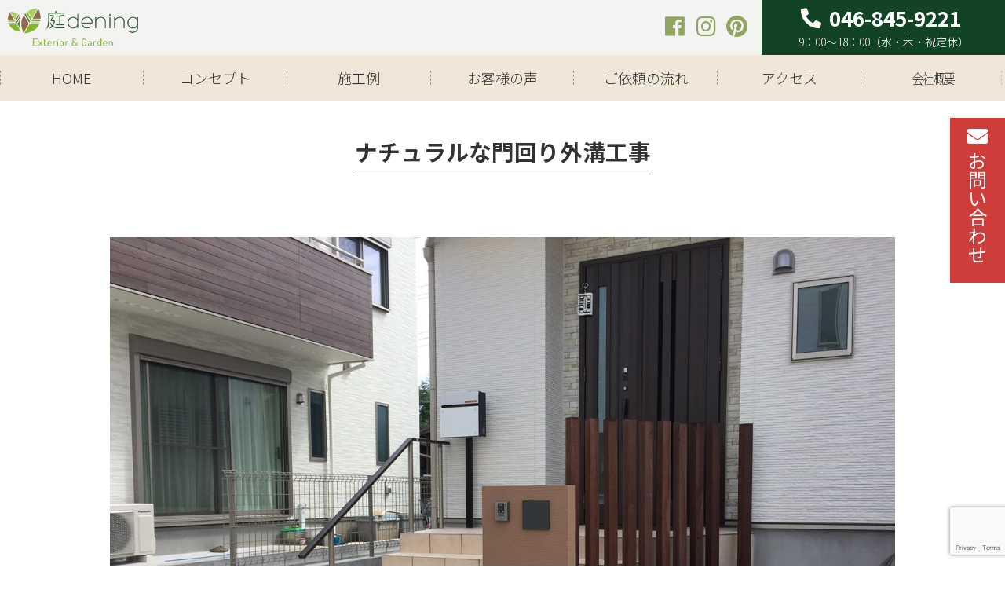

--- FILE ---
content_type: text/html; charset=UTF-8
request_url: https://niwa-dening.com/works/%E6%B5%B7%E8%80%81%E5%90%8D%E5%B8%82-2016-07-%E6%A1%91%E5%8E%9F%E9%82%B8/
body_size: 36590
content:
<!doctype html>
<html dir="ltr" lang="ja" prefix="og: https://ogp.me/ns#">
<head>
<meta charset="UTF-8">
<meta name="thumbnail" content="https://niwa-dening.com/wp-content/themes/niwa-child/img/common/niwa_dening.jpg" />
<meta name="viewport" content="width=device-width, initial-scale=1">


<link rel="author" title="庭dening" href="https://niwa-dening.com/">
<meta name="copyright" content="庭dening">
    
<link rel="profile" href="https://gmpg.org/xfn/11">

<title>ナチュラルな門回り外溝工事 - 神奈川県横須賀市の外構と庭の専門店｜庭dening</title>
	<style>img:is([sizes="auto" i], [sizes^="auto," i]) { contain-intrinsic-size: 3000px 1500px }</style>
	
		<!-- All in One SEO Pro 4.8.1.1 - aioseo.com -->
	<meta name="description" content="階段を利用したオープンスタイルエクステリア。手摺りはLIXILアーキレールを設置し、柱建てはウリン材の70角を" />
	<meta name="robots" content="max-image-preview:large" />
	<link rel="canonical" href="https://niwa-dening.com/works/%e6%b5%b7%e8%80%81%e5%90%8d%e5%b8%82-2016-07-%e6%a1%91%e5%8e%9f%e9%82%b8/" />
	<meta name="generator" content="All in One SEO Pro (AIOSEO) 4.8.1.1" />
		<meta property="og:locale" content="ja_JP" />
		<meta property="og:site_name" content="神奈川県横須賀市の外構と庭の専門店｜庭dening -" />
		<meta property="og:type" content="article" />
		<meta property="og:title" content="ナチュラルな門回り外溝工事 - 神奈川県横須賀市の外構と庭の専門店｜庭dening" />
		<meta property="og:description" content="階段を利用したオープンスタイルエクステリア。手摺りはLIXILアーキレールを設置し、柱建てはウリン材の70角を" />
		<meta property="og:url" content="https://niwa-dening.com/works/%e6%b5%b7%e8%80%81%e5%90%8d%e5%b8%82-2016-07-%e6%a1%91%e5%8e%9f%e9%82%b8/" />
		<meta property="article:published_time" content="2018-08-30T07:50:51+00:00" />
		<meta property="article:modified_time" content="2018-09-10T12:35:11+00:00" />
		<meta property="article:publisher" content="https://www.facebook.com/niwadening/" />
		<meta name="twitter:card" content="summary" />
		<meta name="twitter:title" content="ナチュラルな門回り外溝工事 - 神奈川県横須賀市の外構と庭の専門店｜庭dening" />
		<meta name="twitter:description" content="階段を利用したオープンスタイルエクステリア。手摺りはLIXILアーキレールを設置し、柱建てはウリン材の70角を" />
		<script type="application/ld+json" class="aioseo-schema">
			{"@context":"https:\/\/schema.org","@graph":[{"@type":"BreadcrumbList","@id":"https:\/\/niwa-dening.com\/works\/%e6%b5%b7%e8%80%81%e5%90%8d%e5%b8%82-2016-07-%e6%a1%91%e5%8e%9f%e9%82%b8\/#breadcrumblist","itemListElement":[{"@type":"ListItem","@id":"https:\/\/niwa-dening.com\/#listItem","position":1,"name":"Home","item":"https:\/\/niwa-dening.com\/","nextItem":{"@type":"ListItem","@id":"https:\/\/niwa-dening.com\/works\/%e6%b5%b7%e8%80%81%e5%90%8d%e5%b8%82-2016-07-%e6%a1%91%e5%8e%9f%e9%82%b8\/#listItem","name":"\u30ca\u30c1\u30e5\u30e9\u30eb\u306a\u9580\u56de\u308a\u5916\u6e9d\u5de5\u4e8b"}},{"@type":"ListItem","@id":"https:\/\/niwa-dening.com\/works\/%e6%b5%b7%e8%80%81%e5%90%8d%e5%b8%82-2016-07-%e6%a1%91%e5%8e%9f%e9%82%b8\/#listItem","position":2,"name":"\u30ca\u30c1\u30e5\u30e9\u30eb\u306a\u9580\u56de\u308a\u5916\u6e9d\u5de5\u4e8b","previousItem":{"@type":"ListItem","@id":"https:\/\/niwa-dening.com\/#listItem","name":"Home"}}]},{"@type":"Organization","@id":"https:\/\/niwa-dening.com\/#organization","name":"\u6a2a\u9808\u8cc0\u5e02\u306e\u5916\u69cb\u5de5\u4e8b\u3068\u30a8\u30af\u30b9\u30c6\u30ea\u30a2\u306e\u5c02\u9580\u5e97\uff5c\u5ead\u30fbdening","url":"https:\/\/niwa-dening.com\/","telephone":"+81468459221","logo":{"@type":"ImageObject","url":"https:\/\/niwa-dening.com\/wp-content\/uploads\/2021\/01\/f_logo.png","@id":"https:\/\/niwa-dening.com\/works\/%e6%b5%b7%e8%80%81%e5%90%8d%e5%b8%82-2016-07-%e6%a1%91%e5%8e%9f%e9%82%b8\/#organizationLogo","width":200,"height":178,"caption":"\u795e\u5948\u5ddd\u770c\u6a2a\u9808\u8cc0\u5e02\u306e\u5916\u69cb\u5de5\u4e8b\u3068\u30a8\u30af\u30b9\u30c6\u30ea\u30a2\u306e\u5c02\u9580\u5e97\uff5c\u5eaddening"},"image":{"@id":"https:\/\/niwa-dening.com\/works\/%e6%b5%b7%e8%80%81%e5%90%8d%e5%b8%82-2016-07-%e6%a1%91%e5%8e%9f%e9%82%b8\/#organizationLogo"},"sameAs":["https:\/\/www.facebook.com\/niwadening\/","https:\/\/www.instagram.com\/niwadening\/","https:\/\/www.pinterest.jp\/05gg50ka5kpip6lewjvibke84wzy3p\/_created\/"]},{"@type":"WebPage","@id":"https:\/\/niwa-dening.com\/works\/%e6%b5%b7%e8%80%81%e5%90%8d%e5%b8%82-2016-07-%e6%a1%91%e5%8e%9f%e9%82%b8\/#webpage","url":"https:\/\/niwa-dening.com\/works\/%e6%b5%b7%e8%80%81%e5%90%8d%e5%b8%82-2016-07-%e6%a1%91%e5%8e%9f%e9%82%b8\/","name":"\u30ca\u30c1\u30e5\u30e9\u30eb\u306a\u9580\u56de\u308a\u5916\u6e9d\u5de5\u4e8b - \u795e\u5948\u5ddd\u770c\u6a2a\u9808\u8cc0\u5e02\u306e\u5916\u69cb\u3068\u5ead\u306e\u5c02\u9580\u5e97\uff5c\u5eaddening","description":"\u968e\u6bb5\u3092\u5229\u7528\u3057\u305f\u30aa\u30fc\u30d7\u30f3\u30b9\u30bf\u30a4\u30eb\u30a8\u30af\u30b9\u30c6\u30ea\u30a2\u3002\u624b\u647a\u308a\u306fLIXIL\u30a2\u30fc\u30ad\u30ec\u30fc\u30eb\u3092\u8a2d\u7f6e\u3057\u3001\u67f1\u5efa\u3066\u306f\u30a6\u30ea\u30f3\u6750\u306e70\u89d2\u3092","inLanguage":"ja","isPartOf":{"@id":"https:\/\/niwa-dening.com\/#website"},"breadcrumb":{"@id":"https:\/\/niwa-dening.com\/works\/%e6%b5%b7%e8%80%81%e5%90%8d%e5%b8%82-2016-07-%e6%a1%91%e5%8e%9f%e9%82%b8\/#breadcrumblist"},"image":{"@type":"ImageObject","url":"https:\/\/niwa-dening.com\/wp-content\/uploads\/2018\/08\/s-IMG_9214.jpg","@id":"https:\/\/niwa-dening.com\/works\/%e6%b5%b7%e8%80%81%e5%90%8d%e5%b8%82-2016-07-%e6%a1%91%e5%8e%9f%e9%82%b8\/#mainImage","width":1280,"height":960,"caption":"\u30ca\u30c1\u30e5\u30e9\u30eb\u30b9\u30bf\u30a4\u30eb\u65b0\u7bc9\u5916\u6e9d"},"primaryImageOfPage":{"@id":"https:\/\/niwa-dening.com\/works\/%e6%b5%b7%e8%80%81%e5%90%8d%e5%b8%82-2016-07-%e6%a1%91%e5%8e%9f%e9%82%b8\/#mainImage"},"datePublished":"2018-08-30T16:50:51+09:00","dateModified":"2018-09-10T21:35:11+09:00"},{"@type":"WebSite","@id":"https:\/\/niwa-dening.com\/#website","url":"https:\/\/niwa-dening.com\/","name":"\u6a2a\u9808\u8cc0\u5e02\u306e\u5916\u69cb\u5de5\u4e8b\u3068\u30a8\u30af\u30b9\u30c6\u30ea\u30a2\u306e\u5c02\u9580\u5e97\uff5c\u5eaddening","inLanguage":"ja","publisher":{"@id":"https:\/\/niwa-dening.com\/#organization"}}]}
		</script>
		<!-- All in One SEO Pro -->

<link rel='dns-prefetch' href='//yubinbango.github.io' />
<link rel="alternate" type="application/rss+xml" title="神奈川県横須賀市の外構と庭の専門店｜庭dening &raquo; フィード" href="https://niwa-dening.com/feed/" />
<link rel="alternate" type="application/rss+xml" title="神奈川県横須賀市の外構と庭の専門店｜庭dening &raquo; コメントフィード" href="https://niwa-dening.com/comments/feed/" />
<script>
window._wpemojiSettings = {"baseUrl":"https:\/\/s.w.org\/images\/core\/emoji\/15.0.3\/72x72\/","ext":".png","svgUrl":"https:\/\/s.w.org\/images\/core\/emoji\/15.0.3\/svg\/","svgExt":".svg","source":{"concatemoji":"https:\/\/niwa-dening.com\/wp-includes\/js\/wp-emoji-release.min.js?ver=ae49f103b6248d529b43ac0e10b3a3d3"}};
/*! This file is auto-generated */
!function(i,n){var o,s,e;function c(e){try{var t={supportTests:e,timestamp:(new Date).valueOf()};sessionStorage.setItem(o,JSON.stringify(t))}catch(e){}}function p(e,t,n){e.clearRect(0,0,e.canvas.width,e.canvas.height),e.fillText(t,0,0);var t=new Uint32Array(e.getImageData(0,0,e.canvas.width,e.canvas.height).data),r=(e.clearRect(0,0,e.canvas.width,e.canvas.height),e.fillText(n,0,0),new Uint32Array(e.getImageData(0,0,e.canvas.width,e.canvas.height).data));return t.every(function(e,t){return e===r[t]})}function u(e,t,n){switch(t){case"flag":return n(e,"\ud83c\udff3\ufe0f\u200d\u26a7\ufe0f","\ud83c\udff3\ufe0f\u200b\u26a7\ufe0f")?!1:!n(e,"\ud83c\uddfa\ud83c\uddf3","\ud83c\uddfa\u200b\ud83c\uddf3")&&!n(e,"\ud83c\udff4\udb40\udc67\udb40\udc62\udb40\udc65\udb40\udc6e\udb40\udc67\udb40\udc7f","\ud83c\udff4\u200b\udb40\udc67\u200b\udb40\udc62\u200b\udb40\udc65\u200b\udb40\udc6e\u200b\udb40\udc67\u200b\udb40\udc7f");case"emoji":return!n(e,"\ud83d\udc26\u200d\u2b1b","\ud83d\udc26\u200b\u2b1b")}return!1}function f(e,t,n){var r="undefined"!=typeof WorkerGlobalScope&&self instanceof WorkerGlobalScope?new OffscreenCanvas(300,150):i.createElement("canvas"),a=r.getContext("2d",{willReadFrequently:!0}),o=(a.textBaseline="top",a.font="600 32px Arial",{});return e.forEach(function(e){o[e]=t(a,e,n)}),o}function t(e){var t=i.createElement("script");t.src=e,t.defer=!0,i.head.appendChild(t)}"undefined"!=typeof Promise&&(o="wpEmojiSettingsSupports",s=["flag","emoji"],n.supports={everything:!0,everythingExceptFlag:!0},e=new Promise(function(e){i.addEventListener("DOMContentLoaded",e,{once:!0})}),new Promise(function(t){var n=function(){try{var e=JSON.parse(sessionStorage.getItem(o));if("object"==typeof e&&"number"==typeof e.timestamp&&(new Date).valueOf()<e.timestamp+604800&&"object"==typeof e.supportTests)return e.supportTests}catch(e){}return null}();if(!n){if("undefined"!=typeof Worker&&"undefined"!=typeof OffscreenCanvas&&"undefined"!=typeof URL&&URL.createObjectURL&&"undefined"!=typeof Blob)try{var e="postMessage("+f.toString()+"("+[JSON.stringify(s),u.toString(),p.toString()].join(",")+"));",r=new Blob([e],{type:"text/javascript"}),a=new Worker(URL.createObjectURL(r),{name:"wpTestEmojiSupports"});return void(a.onmessage=function(e){c(n=e.data),a.terminate(),t(n)})}catch(e){}c(n=f(s,u,p))}t(n)}).then(function(e){for(var t in e)n.supports[t]=e[t],n.supports.everything=n.supports.everything&&n.supports[t],"flag"!==t&&(n.supports.everythingExceptFlag=n.supports.everythingExceptFlag&&n.supports[t]);n.supports.everythingExceptFlag=n.supports.everythingExceptFlag&&!n.supports.flag,n.DOMReady=!1,n.readyCallback=function(){n.DOMReady=!0}}).then(function(){return e}).then(function(){var e;n.supports.everything||(n.readyCallback(),(e=n.source||{}).concatemoji?t(e.concatemoji):e.wpemoji&&e.twemoji&&(t(e.twemoji),t(e.wpemoji)))}))}((window,document),window._wpemojiSettings);
</script>
<link rel='stylesheet' id='sbi_styles-css' href='https://niwa-dening.com/wp-content/plugins/instagram-feed/css/sbi-styles.min.css?ver=6.9.1' media='all' />
<style id='wp-emoji-styles-inline-css'>

	img.wp-smiley, img.emoji {
		display: inline !important;
		border: none !important;
		box-shadow: none !important;
		height: 1em !important;
		width: 1em !important;
		margin: 0 0.07em !important;
		vertical-align: -0.1em !important;
		background: none !important;
		padding: 0 !important;
	}
</style>
<link rel='stylesheet' id='wp-block-library-css' href='https://niwa-dening.com/wp-includes/css/dist/block-library/style.min.css?ver=ae49f103b6248d529b43ac0e10b3a3d3' media='all' />
<style id='classic-theme-styles-inline-css'>
/*! This file is auto-generated */
.wp-block-button__link{color:#fff;background-color:#32373c;border-radius:9999px;box-shadow:none;text-decoration:none;padding:calc(.667em + 2px) calc(1.333em + 2px);font-size:1.125em}.wp-block-file__button{background:#32373c;color:#fff;text-decoration:none}
</style>
<style id='global-styles-inline-css'>
:root{--wp--preset--aspect-ratio--square: 1;--wp--preset--aspect-ratio--4-3: 4/3;--wp--preset--aspect-ratio--3-4: 3/4;--wp--preset--aspect-ratio--3-2: 3/2;--wp--preset--aspect-ratio--2-3: 2/3;--wp--preset--aspect-ratio--16-9: 16/9;--wp--preset--aspect-ratio--9-16: 9/16;--wp--preset--color--black: #000000;--wp--preset--color--cyan-bluish-gray: #abb8c3;--wp--preset--color--white: #ffffff;--wp--preset--color--pale-pink: #f78da7;--wp--preset--color--vivid-red: #cf2e2e;--wp--preset--color--luminous-vivid-orange: #ff6900;--wp--preset--color--luminous-vivid-amber: #fcb900;--wp--preset--color--light-green-cyan: #7bdcb5;--wp--preset--color--vivid-green-cyan: #00d084;--wp--preset--color--pale-cyan-blue: #8ed1fc;--wp--preset--color--vivid-cyan-blue: #0693e3;--wp--preset--color--vivid-purple: #9b51e0;--wp--preset--gradient--vivid-cyan-blue-to-vivid-purple: linear-gradient(135deg,rgba(6,147,227,1) 0%,rgb(155,81,224) 100%);--wp--preset--gradient--light-green-cyan-to-vivid-green-cyan: linear-gradient(135deg,rgb(122,220,180) 0%,rgb(0,208,130) 100%);--wp--preset--gradient--luminous-vivid-amber-to-luminous-vivid-orange: linear-gradient(135deg,rgba(252,185,0,1) 0%,rgba(255,105,0,1) 100%);--wp--preset--gradient--luminous-vivid-orange-to-vivid-red: linear-gradient(135deg,rgba(255,105,0,1) 0%,rgb(207,46,46) 100%);--wp--preset--gradient--very-light-gray-to-cyan-bluish-gray: linear-gradient(135deg,rgb(238,238,238) 0%,rgb(169,184,195) 100%);--wp--preset--gradient--cool-to-warm-spectrum: linear-gradient(135deg,rgb(74,234,220) 0%,rgb(151,120,209) 20%,rgb(207,42,186) 40%,rgb(238,44,130) 60%,rgb(251,105,98) 80%,rgb(254,248,76) 100%);--wp--preset--gradient--blush-light-purple: linear-gradient(135deg,rgb(255,206,236) 0%,rgb(152,150,240) 100%);--wp--preset--gradient--blush-bordeaux: linear-gradient(135deg,rgb(254,205,165) 0%,rgb(254,45,45) 50%,rgb(107,0,62) 100%);--wp--preset--gradient--luminous-dusk: linear-gradient(135deg,rgb(255,203,112) 0%,rgb(199,81,192) 50%,rgb(65,88,208) 100%);--wp--preset--gradient--pale-ocean: linear-gradient(135deg,rgb(255,245,203) 0%,rgb(182,227,212) 50%,rgb(51,167,181) 100%);--wp--preset--gradient--electric-grass: linear-gradient(135deg,rgb(202,248,128) 0%,rgb(113,206,126) 100%);--wp--preset--gradient--midnight: linear-gradient(135deg,rgb(2,3,129) 0%,rgb(40,116,252) 100%);--wp--preset--font-size--small: 13px;--wp--preset--font-size--medium: 20px;--wp--preset--font-size--large: 36px;--wp--preset--font-size--x-large: 42px;--wp--preset--spacing--20: 0.44rem;--wp--preset--spacing--30: 0.67rem;--wp--preset--spacing--40: 1rem;--wp--preset--spacing--50: 1.5rem;--wp--preset--spacing--60: 2.25rem;--wp--preset--spacing--70: 3.38rem;--wp--preset--spacing--80: 5.06rem;--wp--preset--shadow--natural: 6px 6px 9px rgba(0, 0, 0, 0.2);--wp--preset--shadow--deep: 12px 12px 50px rgba(0, 0, 0, 0.4);--wp--preset--shadow--sharp: 6px 6px 0px rgba(0, 0, 0, 0.2);--wp--preset--shadow--outlined: 6px 6px 0px -3px rgba(255, 255, 255, 1), 6px 6px rgba(0, 0, 0, 1);--wp--preset--shadow--crisp: 6px 6px 0px rgba(0, 0, 0, 1);}:where(.is-layout-flex){gap: 0.5em;}:where(.is-layout-grid){gap: 0.5em;}body .is-layout-flex{display: flex;}.is-layout-flex{flex-wrap: wrap;align-items: center;}.is-layout-flex > :is(*, div){margin: 0;}body .is-layout-grid{display: grid;}.is-layout-grid > :is(*, div){margin: 0;}:where(.wp-block-columns.is-layout-flex){gap: 2em;}:where(.wp-block-columns.is-layout-grid){gap: 2em;}:where(.wp-block-post-template.is-layout-flex){gap: 1.25em;}:where(.wp-block-post-template.is-layout-grid){gap: 1.25em;}.has-black-color{color: var(--wp--preset--color--black) !important;}.has-cyan-bluish-gray-color{color: var(--wp--preset--color--cyan-bluish-gray) !important;}.has-white-color{color: var(--wp--preset--color--white) !important;}.has-pale-pink-color{color: var(--wp--preset--color--pale-pink) !important;}.has-vivid-red-color{color: var(--wp--preset--color--vivid-red) !important;}.has-luminous-vivid-orange-color{color: var(--wp--preset--color--luminous-vivid-orange) !important;}.has-luminous-vivid-amber-color{color: var(--wp--preset--color--luminous-vivid-amber) !important;}.has-light-green-cyan-color{color: var(--wp--preset--color--light-green-cyan) !important;}.has-vivid-green-cyan-color{color: var(--wp--preset--color--vivid-green-cyan) !important;}.has-pale-cyan-blue-color{color: var(--wp--preset--color--pale-cyan-blue) !important;}.has-vivid-cyan-blue-color{color: var(--wp--preset--color--vivid-cyan-blue) !important;}.has-vivid-purple-color{color: var(--wp--preset--color--vivid-purple) !important;}.has-black-background-color{background-color: var(--wp--preset--color--black) !important;}.has-cyan-bluish-gray-background-color{background-color: var(--wp--preset--color--cyan-bluish-gray) !important;}.has-white-background-color{background-color: var(--wp--preset--color--white) !important;}.has-pale-pink-background-color{background-color: var(--wp--preset--color--pale-pink) !important;}.has-vivid-red-background-color{background-color: var(--wp--preset--color--vivid-red) !important;}.has-luminous-vivid-orange-background-color{background-color: var(--wp--preset--color--luminous-vivid-orange) !important;}.has-luminous-vivid-amber-background-color{background-color: var(--wp--preset--color--luminous-vivid-amber) !important;}.has-light-green-cyan-background-color{background-color: var(--wp--preset--color--light-green-cyan) !important;}.has-vivid-green-cyan-background-color{background-color: var(--wp--preset--color--vivid-green-cyan) !important;}.has-pale-cyan-blue-background-color{background-color: var(--wp--preset--color--pale-cyan-blue) !important;}.has-vivid-cyan-blue-background-color{background-color: var(--wp--preset--color--vivid-cyan-blue) !important;}.has-vivid-purple-background-color{background-color: var(--wp--preset--color--vivid-purple) !important;}.has-black-border-color{border-color: var(--wp--preset--color--black) !important;}.has-cyan-bluish-gray-border-color{border-color: var(--wp--preset--color--cyan-bluish-gray) !important;}.has-white-border-color{border-color: var(--wp--preset--color--white) !important;}.has-pale-pink-border-color{border-color: var(--wp--preset--color--pale-pink) !important;}.has-vivid-red-border-color{border-color: var(--wp--preset--color--vivid-red) !important;}.has-luminous-vivid-orange-border-color{border-color: var(--wp--preset--color--luminous-vivid-orange) !important;}.has-luminous-vivid-amber-border-color{border-color: var(--wp--preset--color--luminous-vivid-amber) !important;}.has-light-green-cyan-border-color{border-color: var(--wp--preset--color--light-green-cyan) !important;}.has-vivid-green-cyan-border-color{border-color: var(--wp--preset--color--vivid-green-cyan) !important;}.has-pale-cyan-blue-border-color{border-color: var(--wp--preset--color--pale-cyan-blue) !important;}.has-vivid-cyan-blue-border-color{border-color: var(--wp--preset--color--vivid-cyan-blue) !important;}.has-vivid-purple-border-color{border-color: var(--wp--preset--color--vivid-purple) !important;}.has-vivid-cyan-blue-to-vivid-purple-gradient-background{background: var(--wp--preset--gradient--vivid-cyan-blue-to-vivid-purple) !important;}.has-light-green-cyan-to-vivid-green-cyan-gradient-background{background: var(--wp--preset--gradient--light-green-cyan-to-vivid-green-cyan) !important;}.has-luminous-vivid-amber-to-luminous-vivid-orange-gradient-background{background: var(--wp--preset--gradient--luminous-vivid-amber-to-luminous-vivid-orange) !important;}.has-luminous-vivid-orange-to-vivid-red-gradient-background{background: var(--wp--preset--gradient--luminous-vivid-orange-to-vivid-red) !important;}.has-very-light-gray-to-cyan-bluish-gray-gradient-background{background: var(--wp--preset--gradient--very-light-gray-to-cyan-bluish-gray) !important;}.has-cool-to-warm-spectrum-gradient-background{background: var(--wp--preset--gradient--cool-to-warm-spectrum) !important;}.has-blush-light-purple-gradient-background{background: var(--wp--preset--gradient--blush-light-purple) !important;}.has-blush-bordeaux-gradient-background{background: var(--wp--preset--gradient--blush-bordeaux) !important;}.has-luminous-dusk-gradient-background{background: var(--wp--preset--gradient--luminous-dusk) !important;}.has-pale-ocean-gradient-background{background: var(--wp--preset--gradient--pale-ocean) !important;}.has-electric-grass-gradient-background{background: var(--wp--preset--gradient--electric-grass) !important;}.has-midnight-gradient-background{background: var(--wp--preset--gradient--midnight) !important;}.has-small-font-size{font-size: var(--wp--preset--font-size--small) !important;}.has-medium-font-size{font-size: var(--wp--preset--font-size--medium) !important;}.has-large-font-size{font-size: var(--wp--preset--font-size--large) !important;}.has-x-large-font-size{font-size: var(--wp--preset--font-size--x-large) !important;}
:where(.wp-block-post-template.is-layout-flex){gap: 1.25em;}:where(.wp-block-post-template.is-layout-grid){gap: 1.25em;}
:where(.wp-block-columns.is-layout-flex){gap: 2em;}:where(.wp-block-columns.is-layout-grid){gap: 2em;}
:root :where(.wp-block-pullquote){font-size: 1.5em;line-height: 1.6;}
</style>
<link rel='stylesheet' id='contact-form-7-css' href='https://niwa-dening.com/wp-content/plugins/contact-form-7/includes/css/styles.css?ver=6.1.2' media='all' />
<link rel='stylesheet' id='parent-style-css' href='https://niwa-dening.com/wp-content/themes/niwa/style.css?ver=ae49f103b6248d529b43ac0e10b3a3d3' media='all' />
<link rel='stylesheet' id='niwa-style-css' href='https://niwa-dening.com/wp-content/themes/niwa-child/style.css?ver=1.0.0' media='all' />
<script src="https://niwa-dening.com/wp-includes/js/jquery/jquery.min.js?ver=3.7.1" id="jquery-core-js"></script>
<script src="https://niwa-dening.com/wp-includes/js/jquery/jquery-migrate.min.js?ver=3.4.1" id="jquery-migrate-js"></script>
<script src="//cdnjs.cloudflare.com/ajax/libs/jquery-migrate/1.2.1/jquery-migrate.min.js?ver=1.2.1" id="jquery-mig-js"></script>
<link rel="https://api.w.org/" href="https://niwa-dening.com/wp-json/" /><link rel="EditURI" type="application/rsd+xml" title="RSD" href="https://niwa-dening.com/xmlrpc.php?rsd" />
<link rel="alternate" title="oEmbed (JSON)" type="application/json+oembed" href="https://niwa-dening.com/wp-json/oembed/1.0/embed?url=https%3A%2F%2Fniwa-dening.com%2Fworks%2F%25e6%25b5%25b7%25e8%2580%2581%25e5%2590%258d%25e5%25b8%2582-2016-07-%25e6%25a1%2591%25e5%258e%259f%25e9%2582%25b8%2F" />
<link rel="alternate" title="oEmbed (XML)" type="text/xml+oembed" href="https://niwa-dening.com/wp-json/oembed/1.0/embed?url=https%3A%2F%2Fniwa-dening.com%2Fworks%2F%25e6%25b5%25b7%25e8%2580%2581%25e5%2590%258d%25e5%25b8%2582-2016-07-%25e6%25a1%2591%25e5%258e%259f%25e9%2582%25b8%2F&#038;format=xml" />
<meta name="cdp-version" content="1.5.0" /><link rel="canonical" href="https://niwa-dening.com/works/%e6%b5%b7%e8%80%81%e5%90%8d%e5%b8%82-2016-07-%e6%a1%91%e5%8e%9f%e9%82%b8/">
<noscript><style>.lazyload[data-src]{display:none !important;}</style></noscript><style>.lazyload{background-image:none !important;}.lazyload:before{background-image:none !important;}</style><link rel="icon" href="https://niwa-dening.com/wp-content/uploads/2021/05/cropped-favicon-32x32.png" sizes="32x32" />
<link rel="icon" href="https://niwa-dening.com/wp-content/uploads/2021/05/cropped-favicon-192x192.png" sizes="192x192" />
<link rel="apple-touch-icon" href="https://niwa-dening.com/wp-content/uploads/2021/05/cropped-favicon-180x180.png" />
<meta name="msapplication-TileImage" content="https://niwa-dening.com/wp-content/uploads/2021/05/cropped-favicon-270x270.png" />
		<style id="wp-custom-css">
			.sns_area_inner_inst {
  padding:
0px 0 0 0;
}		</style>
		<script type="text/javascript" src="https://niwa-dening.com/wp-content/themes/niwa-child/jquery/jquery.js"></script>
<!--font-->
<link rel="stylesheet" href="https://pro.fontawesome.com/releases/v5.3.1/css/all.css" integrity="sha384-9ralMzdK1QYsk4yBY680hmsb4/hJ98xK3w0TIaJ3ll4POWpWUYaA2bRjGGujGT8w" crossorigin="anonymous">
<link href="https://fonts.googleapis.com/css?family=Cuprum" rel="stylesheet">
<link rel="preconnect" href="https://fonts.gstatic.com">
<link href="https://fonts.googleapis.com/css2?family=Noto+Sans+JP:wght@100;300;400;500;700;900&display=swap" rel="stylesheet">
<link href="https://fonts.googleapis.com/css2?family=La+Belle+Aurore&display=swap" rel="stylesheet">
<link href="https://fonts.googleapis.com/css2?family=Bilbo+Swash+Caps&display=swap" rel="stylesheet">
<!--font-->
<!--プラグイン-->
<link rel="stylesheet" type="text/css" href="https://niwa-dening.com/wp-content/themes/niwa-child/css/hover-min.css">
<link rel="stylesheet" type="text/css" href="https://niwa-dening.com/wp-content/themes/niwa-child/css/hover.css">
<link rel="stylesheet" type="text/css" href="https://niwa-dening.com/wp-content/themes/niwa-child/css/animate.min.css">
<link rel="stylesheet" type="text/css" href="https://niwa-dening.com/wp-content/themes/niwa-child/slick/slick.css" media="all"/>
<link rel="stylesheet" type="text/css" href="https://niwa-dening.com/wp-content/themes/niwa-child/slick/slick-theme.css" media="all"/>
<script type="text/javascript" src="https://niwa-dening.com/wp-content/themes/niwa-child/slick/slick.min.js"></script> 
<script type="text/javascript" src="https://niwa-dening.com/wp-content/themes/niwa-child/js/jquery.inview.min.js"></script> 
<!--プラグイン-->
<!--既存-->
<link rel="stylesheet" type="text/css" href="https://niwa-dening.com/wp-content/themes/niwa-child/css/common.css">
<script type="text/javascript" src="https://niwa-dening.com/wp-content/themes/niwa-child/js/common.js"></script>
<!--既存-->
<!--新規-->
<script type="text/javascript" src="https://niwa-dening.com/wp-content/themes/niwa-child/js/_common.js"></script>
<!--新規-->
<!--TOP-->
<!--TOP-->
    
    
<!-- Global site tag (gtag.js) - Google Analytics -->
<script async src="https://www.googletagmanager.com/gtag/js?id=UA-131978658-1"></script>
<script>
  window.dataLayer = window.dataLayer || [];
  function gtag(){dataLayer.push(arguments);}
  gtag('js', new Date());

  gtag('config', 'UA-131978658-1');
</script>
<!-- Google tag (gtag.js) -->
<script async src="https://www.googletagmanager.com/gtag/js?id=G-7VLR9QTERM"></script>
<script>
  window.dataLayer = window.dataLayer || [];
  function gtag(){dataLayer.push(arguments);}
  gtag('js', new Date());

  gtag('config', 'G-7VLR9QTERM');
</script>

</head>

<body data-rsssl=1 class="works-template-default single single-works postid-165 underSite no-sidebar modula-best-grid-gallery">
<div id="page" class="site">
<a class="skip-link screen-reader-text" href="#primary">
Skip to content</a>
<header id="masthead" class="site-header">
    <div class="site_header_inner">
        <div class="site-branding">
            <a href="https://niwa-dening.com/">
                <div class="logo"><img src="[data-uri]" alt="神奈川県横須賀市の外構と庭の専門店｜庭dening" data-src="https://niwa-dening.com/wp-content/themes/niwa-child/img/common/header_logo.png" decoding="async" class="lazyload" data-eio-rwidth="267" data-eio-rheight="77"><noscript><img src="https://niwa-dening.com/wp-content/themes/niwa-child/img/common/header_logo.png" alt="神奈川県横須賀市の外構と庭の専門店｜庭dening" data-eio="l"></noscript></div>
            </a>
        </div>
        <div class="header_sns">
            <ul>
                    <li> <a href="https://www.facebook.com/niwadening/?modal=admin_todo_tour" target="fbwin"><i class="fab fa-facebook fa-2x"></i></a> </li>
                    <li> <a href="https://www.instagram.com/niwadening/?hl=ja" target="instawin"><i class="fab fa-instagram fa-2x"></i></a> </li>
                <li> <a href="https://www.pinterest.jp/05gg50ka5kpip6lewjvibke84wzy3p/_created/" target="_blank"><i class="fab fa-pinterest fa-2x"></i></a></li>
            </ul>
        </div>
        <div class="header_btn">
            <ul>
               <li class="tel">
                    <a href="tel:0468459221" title="046-845-9221"><div class="tel_time">9：00～18：00（水・木・祝定休）</div></a>
                </li>
            </ul>
        </div>
        
        <!-- .site-branding -->
        <div class="menu_open">
            <div></div>
        </div>
        <div class="menu_close">
            <div></div>
        </div>
    </div>
</header>
<!-- #masthead -->
<div class="contact_float">
    <a href="https://niwa-dening.com/contact/"></a>
</div>
    
<nav id="site-navigation" class="main-navigation">
    <div class="menu-menu-container"><ul id="primary-menu" class="menu"><li id="menu-item-966" class="menu-item menu-item-type-custom menu-item-object-custom menu-item-home menu-item-966"><a href="https://niwa-dening.com/">HOME</a></li>
<li id="menu-item-967" class="menu-item menu-item-type-post_type menu-item-object-page menu-item-967"><a href="https://niwa-dening.com/concept/">コンセプト</a></li>
<li id="menu-item-1238" class="menu-item menu-item-type-custom menu-item-object-custom menu-item-1238"><a href="/works">施工例</a></li>
<li id="menu-item-1249" class="menu-item menu-item-type-custom menu-item-object-custom menu-item-1249"><a href="/voice">お客様の声</a></li>
<li id="menu-item-1236" class="menu-item menu-item-type-post_type menu-item-object-page menu-item-1236"><a href="https://niwa-dening.com/flow/">ご依頼の流れ</a></li>
<li id="menu-item-1250" class="menu-item menu-item-type-custom menu-item-object-custom menu-item-1250"><a href="/access">アクセス</a></li>
<li id="menu-item-1237" class="menu_small menu-item menu-item-type-post_type menu-item-object-page menu-item-has-children menu-item-1237"><a href="https://niwa-dening.com/about/">会社概要</a>
<ul class="sub-menu">
	<li id="menu-item-1252" class="menu-item menu-item-type-post_type menu-item-object-page menu-item-1252"><a href="https://niwa-dening.com/about/">会社概要</a></li>
	<li id="menu-item-1251" class="menu-item menu-item-type-post_type menu-item-object-page menu-item-1251"><a href="https://niwa-dening.com/profile/">小山健太郎について</a></li>
</ul>
</li>
</ul></div></nav>
<!-- #site-navigation -->

<div class="navi_bg"></div><script type="text/javascript" src="https://niwa-dening.com/wp-content/themes/niwa-child/js/single_works.js"></script>

<div id="singleWorks">
    <main class="contents">
                <h2 class="title_wrap center fadeFromBottom">
            <div class="title_inner"><span class="title_inner_small">ナチュラルな門回り外溝工事</span></div>
        </h2>
        <article>
            <div class="inner">
                <div class="innerPC">
                                        <div class="post">
                        <div class="photoWrap">
                                                        <ul>
                                                                <li> <img src="[data-uri]" data-src="https://niwa-dening.com/wp-content/uploads/2018/08/s-IMG_9214.jpg" decoding="async" class="lazyload" data-eio-rwidth="1280" data-eio-rheight="960" /><noscript><img src="https://niwa-dening.com/wp-content/uploads/2018/08/s-IMG_9214.jpg" data-eio="l" /></noscript> </li>
                                                            </ul>
                                                                                </div>
                        <div class="body">
                            <p>階段を利用したオープンスタイルエクステリア。手摺りはLIXILアーキレールを設置し、柱建てはウリン材の70角を転落防止も兼ねて設置いたしました。</p>
                        </div>
                        <div class="detail">
                            <dl>
                                <dt>担当デザイナー</dt>
                                <dd>
                                    小山　健太郎                                </dd>
                            </dl>
                            <dl>
                                <dt>施工期間</dt>
                                <dd>
                                    3週間                                </dd>
                            </dl>
                            <dl>
                                <dt>カテゴリー</dt>
                                <dd>
                                    <div class="work_list_cat"><a href="https://niwa-dening.com/works_cat/works_exterior/">外構・エクステリア</a></div>
                                </dd>
                            </dl>
                                                        <dl>
                                <dt>スタイル</dt>
                                <dd>
                                    <div class="work_list_cat"><a href="https://niwa-dening.com/works_style/works_open/">オープン</a></div>
                                </dd>
                            </dl>
                                                                                    <dl>
                                <dt>デザイン</dt>
                                <dd>
                                    <div class="work_list_cat"><a href="https://niwa-dening.com/works_design/works_natural/">ナチュラル</a></div>
                                </dd>
                            </dl>
                                                                                    <dl>
                                <dt>ゾーン</dt>
                                <dd>
                                    <div class="work_list_cat"><a href="https://niwa-dening.com/works_tag/%e3%82%ab%e3%83%bc%e3%83%9d%e3%83%bc%e3%83%88/">カーポート</a><a href="https://niwa-dening.com/works_tag/%e6%89%8b%e3%81%99%e3%82%8a/">手すり</a><a href="https://niwa-dening.com/works_tag/%e7%9b%ae%e9%9a%a0%e3%81%97/">目隠し</a><a href="https://niwa-dening.com/works_tag/%e7%ab%8b%e6%b0%b4%e6%a0%93/">立水栓</a><a href="https://niwa-dening.com/works_tag/%e9%96%80%e6%9f%b1%e3%83%bb%e6%a9%9f%e8%83%bd%e9%96%80%e6%9f%b1/">門柱・機能門柱</a></div>
                                </dd>
                            </dl>
                                                    </div>
                    </div>
                                        <!--WPループ終了-->
                                        <!--have_posts()-->
                    
                    <ul class="pager">
                        <li>
                            <a class="nextpostlink" href="https://niwa-dening.com/works/%e6%b5%b7%e8%80%81%e5%90%8d%e5%b8%82-2016-11-%e8%8d%92%e5%b9%a1%e9%82%b8/" rel="next">前へ</a>                        </li>
<!--                        <li><a href="https://niwa-dening.com/works/" class="back">BACK</a></li>-->
                        <li>
                            <a class="previouspostlink" href="https://niwa-dening.com/works/%e6%a8%aa%e6%b5%9c%e5%b8%82-2018-03-%e8%97%a4%e4%ba%95%e9%82%b8/" rel="prev">次へ</a>                        </li>
                    </ul>
                </div>
            </div>
        </article>
    </main>
</div>
<div class="content_nav">
  <ul>
      <li><a href="/column/">コラム</a></li>
      <li><a href="/voice/">お客様の声</a></li>
    </ul>
</div>

<div class="contact_area">
    <div class="contact_area_title">お問い合わせ特典</div>
    <ul>
        <li></li>
        <li>
            <ul>
                <li>
                    <div>
                        <div class="contact_area_text">webからのお問い合わせ、もしくはお電話でのお問い合わせ頂いた方にもれなくフルカラー施工例満載の「<span>ONLY MY EXTERIOR</span>」を
                            プレゼント！</div>
                        <div class="contact_area_btn"><a href="https://niwa-dening.com/contact/"><i class="far fa-envelope fa-lg"></i> お問い合わせはこちらから</a></div>
                    </div>
                </li>
                <li><img src="[data-uri]" alt="建築家だからできる世界に一つだけの庭" data-src="https://niwa-dening.com/wp-content/themes/niwa-child/img/common/request_icon.jpg" decoding="async" class="lazyload" data-eio-rwidth="744" data-eio-rheight="969"><noscript><img src="https://niwa-dening.com/wp-content/themes/niwa-child/img/common/request_icon.jpg" alt="建築家だからできる世界に一つだけの庭" data-eio="l"></noscript> </li>
            </ul>
        </li>
    </ul>
</div>
<div class="sns_area">
<ul>
<li>
    <div>
        <div class="sns_area_title"><a href="https://www.facebook.com/niwadening/?modal=admin_todo_tour" target="fbwin"><i class="fab fa-facebook fa-lg"></i> Facebook</a></div>
        <div class="sns_area_inner">
            <div id="fb-root"></div>
            <div class="facebook-wrapper"></div>
            <script async defer crossorigin="anonymous" src="https://connect.facebook.net/ja_JP/sdk.js#xfbml=1&version=v10.0" nonce="95IPyI0X"></script></div>
    </div>
</li>



<li>
    <div>
    <div class="sns_area_title">
	<a href="https://www.instagram.com/niwadening/?hl=ja" target="instawin"><i class="fab fa-instagram fa-lg"></i> Instagram</a>
	</div>

    <div class="sns_area_inner">
        <div class="sns_area_inner_inst">

<div id="sb_instagram"  class="sbi sbi_mob_col_1 sbi_tab_col_2 sbi_col_3 sbi_width_resp sbi_fixed_height" style="padding-bottom: 8px; height: 540px;"	 data-feedid="*1"  data-res="auto" data-cols="3" data-colsmobile="1" data-colstablet="2" data-num="30" data-nummobile="20" data-item-padding="4"	 data-shortcode-atts="{&quot;feed&quot;:&quot;1&quot;}"  data-postid="165" data-locatornonce="64f0d48aab" data-imageaspectratio="1:1" data-sbi-flags="favorLocal">
	<div class="sb_instagram_header  sbi_medium"   >
	<a class="sbi_header_link" target="_blank"
	   rel="nofollow noopener" href="https://www.instagram.com/niwadening/" title="@niwadening">
		<div class="sbi_header_text">
			<div class="sbi_header_img"  data-avatar-url="https://scontent-itm1-1.cdninstagram.com/v/t51.2885-19/40014369_307686373350256_6958403200604962816_n.jpg?stp=dst-jpg_s206x206_tt6&amp;_nc_cat=111&amp;ccb=7-5&amp;_nc_sid=bf7eb4&amp;efg=eyJ2ZW5jb2RlX3RhZyI6InByb2ZpbGVfcGljLnd3dy43NTAuQzMifQ%3D%3D&amp;_nc_ohc=DieXexoRofUQ7kNvwHUQohw&amp;_nc_oc=Adm3vRHQGfaa1LyoDZdyhg_2HpRwA9RGjlnlGDnKj0AbFH0KUkfmby38_uXnTTULy0g&amp;_nc_zt=24&amp;_nc_ht=scontent-itm1-1.cdninstagram.com&amp;edm=AP4hL3IEAAAA&amp;_nc_tpa=Q5bMBQGh_ed-dxizH1Cw9gddS6KV1SWAEtwiHDjR1coctub0DN8ps85c7DHaQMJTLpGMbIyCm0Lq8Trbnw&amp;oh=00_Afh18jihwAtY_OT6A7PSrpsHfMBmivjRDq9qOAoovu5G9Q&amp;oe=6924AC07">
									<div class="sbi_header_img_hover"  ><svg class="sbi_new_logo fa-instagram fa-w-14" aria-hidden="true" data-fa-processed="" aria-label="Instagram" data-prefix="fab" data-icon="instagram" role="img" viewBox="0 0 448 512">
                    <path fill="currentColor" d="M224.1 141c-63.6 0-114.9 51.3-114.9 114.9s51.3 114.9 114.9 114.9S339 319.5 339 255.9 287.7 141 224.1 141zm0 189.6c-41.1 0-74.7-33.5-74.7-74.7s33.5-74.7 74.7-74.7 74.7 33.5 74.7 74.7-33.6 74.7-74.7 74.7zm146.4-194.3c0 14.9-12 26.8-26.8 26.8-14.9 0-26.8-12-26.8-26.8s12-26.8 26.8-26.8 26.8 12 26.8 26.8zm76.1 27.2c-1.7-35.9-9.9-67.7-36.2-93.9-26.2-26.2-58-34.4-93.9-36.2-37-2.1-147.9-2.1-184.9 0-35.8 1.7-67.6 9.9-93.9 36.1s-34.4 58-36.2 93.9c-2.1 37-2.1 147.9 0 184.9 1.7 35.9 9.9 67.7 36.2 93.9s58 34.4 93.9 36.2c37 2.1 147.9 2.1 184.9 0 35.9-1.7 67.7-9.9 93.9-36.2 26.2-26.2 34.4-58 36.2-93.9 2.1-37 2.1-147.8 0-184.8zM398.8 388c-7.8 19.6-22.9 34.7-42.6 42.6-29.5 11.7-99.5 9-132.1 9s-102.7 2.6-132.1-9c-19.6-7.8-34.7-22.9-42.6-42.6-11.7-29.5-9-99.5-9-132.1s-2.6-102.7 9-132.1c7.8-19.6 22.9-34.7 42.6-42.6 29.5-11.7 99.5-9 132.1-9s102.7-2.6 132.1 9c19.6 7.8 34.7 22.9 42.6 42.6 11.7 29.5 9 99.5 9 132.1s2.7 102.7-9 132.1z"></path>
                </svg></div>
					<img  src="[data-uri]" alt="" width="50" height="50" data-src="https://niwa-dening.com/wp-content/uploads/sb-instagram-feed-images/niwadening.webp" decoding="async" class="lazyload" data-eio-rwidth="150" data-eio-rheight="150"><noscript><img  src="https://niwa-dening.com/wp-content/uploads/sb-instagram-feed-images/niwadening.webp" alt="" width="50" height="50" data-eio="l"></noscript>
				
							</div>

			<div class="sbi_feedtheme_header_text">
				<h3>niwadening</h3>
									<p class="sbi_bio">🌵エクテリア・外構・庭・造園の設計工事専門店です<br>
🌵外構に携わり約20年の実績！<br>
🌵受付～設計～工事まで専属担当いたします<br>
🌵施工エリア 横須賀市・三浦市・逗子市・鎌倉市・葉山・藤沢市・神奈川県全域<br>
🌵LIXILエクステリアコンテストにて多数受賞<br>
🌵定休日　水曜・木曜・祭日</p>
							</div>
		</div>
	</a>
</div>

	<div id="sbi_images"  style="gap: 8px;">
		<div class="sbi_item sbi_type_carousel sbi_new sbi_transition"
	id="sbi_18029114327555130" data-date="1762668148">
	<div class="sbi_photo_wrap">
		<a class="sbi_photo" href="https://www.instagram.com/p/DQ0y7BIErXf/" target="_blank" rel="noopener nofollow"
			data-full-res="https://scontent-itm1-1.cdninstagram.com/v/t51.82787-15/576099580_18297713230283807_3547612127653023644_n.jpg?stp=dst-jpg_e35_tt6&#038;_nc_cat=102&#038;ccb=7-5&#038;_nc_sid=18de74&#038;efg=eyJlZmdfdGFnIjoiQ0FST1VTRUxfSVRFTS5iZXN0X2ltYWdlX3VybGdlbi5DMyJ9&#038;_nc_ohc=MX0vtKkvVfUQ7kNvwE4yris&#038;_nc_oc=Adk0oyR_vstiFXMnzatxWLHzKC_B1P0AbfOiYBLw50_w6nPZo5X1DCgq3aOTSo9_9OQ&#038;_nc_zt=23&#038;_nc_ht=scontent-itm1-1.cdninstagram.com&#038;edm=ANo9K5cEAAAA&#038;_nc_gid=QbjSsPoXx90nJtrR1XHPCA&#038;oh=00_Afgt7qTToXy4CtceM1VynXXqH5PNc3HW8HaPlZNC1xayVg&#038;oe=69248573"
			data-img-src-set="{&quot;d&quot;:&quot;https:\/\/scontent-itm1-1.cdninstagram.com\/v\/t51.82787-15\/576099580_18297713230283807_3547612127653023644_n.jpg?stp=dst-jpg_e35_tt6&amp;_nc_cat=102&amp;ccb=7-5&amp;_nc_sid=18de74&amp;efg=eyJlZmdfdGFnIjoiQ0FST1VTRUxfSVRFTS5iZXN0X2ltYWdlX3VybGdlbi5DMyJ9&amp;_nc_ohc=MX0vtKkvVfUQ7kNvwE4yris&amp;_nc_oc=Adk0oyR_vstiFXMnzatxWLHzKC_B1P0AbfOiYBLw50_w6nPZo5X1DCgq3aOTSo9_9OQ&amp;_nc_zt=23&amp;_nc_ht=scontent-itm1-1.cdninstagram.com&amp;edm=ANo9K5cEAAAA&amp;_nc_gid=QbjSsPoXx90nJtrR1XHPCA&amp;oh=00_Afgt7qTToXy4CtceM1VynXXqH5PNc3HW8HaPlZNC1xayVg&amp;oe=69248573&quot;,&quot;150&quot;:&quot;https:\/\/scontent-itm1-1.cdninstagram.com\/v\/t51.82787-15\/576099580_18297713230283807_3547612127653023644_n.jpg?stp=dst-jpg_e35_tt6&amp;_nc_cat=102&amp;ccb=7-5&amp;_nc_sid=18de74&amp;efg=eyJlZmdfdGFnIjoiQ0FST1VTRUxfSVRFTS5iZXN0X2ltYWdlX3VybGdlbi5DMyJ9&amp;_nc_ohc=MX0vtKkvVfUQ7kNvwE4yris&amp;_nc_oc=Adk0oyR_vstiFXMnzatxWLHzKC_B1P0AbfOiYBLw50_w6nPZo5X1DCgq3aOTSo9_9OQ&amp;_nc_zt=23&amp;_nc_ht=scontent-itm1-1.cdninstagram.com&amp;edm=ANo9K5cEAAAA&amp;_nc_gid=QbjSsPoXx90nJtrR1XHPCA&amp;oh=00_Afgt7qTToXy4CtceM1VynXXqH5PNc3HW8HaPlZNC1xayVg&amp;oe=69248573&quot;,&quot;320&quot;:&quot;https:\/\/scontent-itm1-1.cdninstagram.com\/v\/t51.82787-15\/576099580_18297713230283807_3547612127653023644_n.jpg?stp=dst-jpg_e35_tt6&amp;_nc_cat=102&amp;ccb=7-5&amp;_nc_sid=18de74&amp;efg=eyJlZmdfdGFnIjoiQ0FST1VTRUxfSVRFTS5iZXN0X2ltYWdlX3VybGdlbi5DMyJ9&amp;_nc_ohc=MX0vtKkvVfUQ7kNvwE4yris&amp;_nc_oc=Adk0oyR_vstiFXMnzatxWLHzKC_B1P0AbfOiYBLw50_w6nPZo5X1DCgq3aOTSo9_9OQ&amp;_nc_zt=23&amp;_nc_ht=scontent-itm1-1.cdninstagram.com&amp;edm=ANo9K5cEAAAA&amp;_nc_gid=QbjSsPoXx90nJtrR1XHPCA&amp;oh=00_Afgt7qTToXy4CtceM1VynXXqH5PNc3HW8HaPlZNC1xayVg&amp;oe=69248573&quot;,&quot;640&quot;:&quot;https:\/\/scontent-itm1-1.cdninstagram.com\/v\/t51.82787-15\/576099580_18297713230283807_3547612127653023644_n.jpg?stp=dst-jpg_e35_tt6&amp;_nc_cat=102&amp;ccb=7-5&amp;_nc_sid=18de74&amp;efg=eyJlZmdfdGFnIjoiQ0FST1VTRUxfSVRFTS5iZXN0X2ltYWdlX3VybGdlbi5DMyJ9&amp;_nc_ohc=MX0vtKkvVfUQ7kNvwE4yris&amp;_nc_oc=Adk0oyR_vstiFXMnzatxWLHzKC_B1P0AbfOiYBLw50_w6nPZo5X1DCgq3aOTSo9_9OQ&amp;_nc_zt=23&amp;_nc_ht=scontent-itm1-1.cdninstagram.com&amp;edm=ANo9K5cEAAAA&amp;_nc_gid=QbjSsPoXx90nJtrR1XHPCA&amp;oh=00_Afgt7qTToXy4CtceM1VynXXqH5PNc3HW8HaPlZNC1xayVg&amp;oe=69248573&quot;}">
			<span class="sbi-screenreader"></span>
			<svg class="svg-inline--fa fa-clone fa-w-16 sbi_lightbox_carousel_icon" aria-hidden="true" aria-label="Clone" data-fa-proƒcessed="" data-prefix="far" data-icon="clone" role="img" xmlns="http://www.w3.org/2000/svg" viewBox="0 0 512 512">
                    <path fill="currentColor" d="M464 0H144c-26.51 0-48 21.49-48 48v48H48c-26.51 0-48 21.49-48 48v320c0 26.51 21.49 48 48 48h320c26.51 0 48-21.49 48-48v-48h48c26.51 0 48-21.49 48-48V48c0-26.51-21.49-48-48-48zM362 464H54a6 6 0 0 1-6-6V150a6 6 0 0 1 6-6h42v224c0 26.51 21.49 48 48 48h224v42a6 6 0 0 1-6 6zm96-96H150a6 6 0 0 1-6-6V54a6 6 0 0 1 6-6h308a6 6 0 0 1 6 6v308a6 6 0 0 1-6 6z"></path>
                </svg>						<img src="[data-uri]" alt="神奈川県横須賀市K様邸の新築外構工事が完成いたしました。
 
海から近いK様邸は角地に建つ土地になります。
お客様はエクステリアデザインにも積極的に参加され、
基本のデザインはK様デザイン！
私はバランスやサイズ修正と商品の選定など
お手伝いさせて頂きました。
 
門周りは枕木風の門柱に表札やインターホンを設置に、
その脇にはポール式宅配ポスト一体のポストを設置しました。
階段はイタウバ材のメンテナンスフリーの天然木を使用し、
そのまま玄関ポーチ兼ウッドデッキとつながっていきます！
 
お庭にはワンちゃんが走り回れる様に高麗芝を敷き
目隠し様にミモザを植えました、成長が楽しみですね！
シンクも設置し手洗いなどは外でも可能です。
 
駐車場側にはレンガ家庭菜園を造り、駐車場をL型に囲む
ように設置し道路境界をよりはっきり分かる様にしました。
2階バルコニーもイタウバ材でデッキを施工し統一感を演出
しました！排水溝に溜まったゴミも掃除口用のフタを設置し
安心です。
 
施工後はとても喜んで頂きました、
工事させて頂きましてありがとうございました。
 
［使用部材］門扉：朝日PC門扉　フェンス：朝日PCフェンス・三協アルミ　シャトレナⅡ2型　ポスト：セキスイエクステリア　ボビカーゴ　表札：ディーズガーデン　ディーズサインA-03　ウッドデッキ：イタウバ材　階段：イタウバ材　門柱：TOYO工業　レイルスリーパーラフト　アプローチ：TOYO工業　レイルスリーパーペイブ　土留め：TOYO工業TY型枠ブロックレガロ　シンク：TOYO工業ガーデンシンククラッシー　立水栓：TOYO工業ウォータービューレイルポール　レンガ花壇：TOYO工業イストブロックウォール
 
［使用植栽］フェニックス・ミモザアカシア・高麗芝

#横須賀市外構工事
#横須賀市新築外構
#三浦外交工事
#葉山外構工事
#逗子外構工事
#新築外構工事
#おしゃれ外構
#ロックガーデン
#ドライガーデン
#庭dening
#ニワデニング
#庭dening株式会社
#横須賀市ドライガーデン
#横須賀市ロックガーデン
#横須賀市ヤシの木" aria-hidden="true" data-src="https://niwa-dening.com/wp-content/plugins/instagram-feed/img/placeholder.png" decoding="async" class="lazyload" data-eio-rwidth="1000" data-eio-rheight="560"><noscript><img src="https://niwa-dening.com/wp-content/plugins/instagram-feed/img/placeholder.png" alt="神奈川県横須賀市K様邸の新築外構工事が完成いたしました。
 
海から近いK様邸は角地に建つ土地になります。
お客様はエクステリアデザインにも積極的に参加され、
基本のデザインはK様デザイン！
私はバランスやサイズ修正と商品の選定など
お手伝いさせて頂きました。
 
門周りは枕木風の門柱に表札やインターホンを設置に、
その脇にはポール式宅配ポスト一体のポストを設置しました。
階段はイタウバ材のメンテナンスフリーの天然木を使用し、
そのまま玄関ポーチ兼ウッドデッキとつながっていきます！
 
お庭にはワンちゃんが走り回れる様に高麗芝を敷き
目隠し様にミモザを植えました、成長が楽しみですね！
シンクも設置し手洗いなどは外でも可能です。
 
駐車場側にはレンガ家庭菜園を造り、駐車場をL型に囲む
ように設置し道路境界をよりはっきり分かる様にしました。
2階バルコニーもイタウバ材でデッキを施工し統一感を演出
しました！排水溝に溜まったゴミも掃除口用のフタを設置し
安心です。
 
施工後はとても喜んで頂きました、
工事させて頂きましてありがとうございました。
 
［使用部材］門扉：朝日PC門扉　フェンス：朝日PCフェンス・三協アルミ　シャトレナⅡ2型　ポスト：セキスイエクステリア　ボビカーゴ　表札：ディーズガーデン　ディーズサインA-03　ウッドデッキ：イタウバ材　階段：イタウバ材　門柱：TOYO工業　レイルスリーパーラフト　アプローチ：TOYO工業　レイルスリーパーペイブ　土留め：TOYO工業TY型枠ブロックレガロ　シンク：TOYO工業ガーデンシンククラッシー　立水栓：TOYO工業ウォータービューレイルポール　レンガ花壇：TOYO工業イストブロックウォール
 
［使用植栽］フェニックス・ミモザアカシア・高麗芝

#横須賀市外構工事
#横須賀市新築外構
#三浦外交工事
#葉山外構工事
#逗子外構工事
#新築外構工事
#おしゃれ外構
#ロックガーデン
#ドライガーデン
#庭dening
#ニワデニング
#庭dening株式会社
#横須賀市ドライガーデン
#横須賀市ロックガーデン
#横須賀市ヤシの木" aria-hidden="true" data-eio="l"></noscript>
		</a>
	</div>
</div><div class="sbi_item sbi_type_carousel sbi_new sbi_transition"
	id="sbi_18059094311241141" data-date="1762326262">
	<div class="sbi_photo_wrap">
		<a class="sbi_photo" href="https://www.instagram.com/p/DQqm03OkukT/" target="_blank" rel="noopener nofollow"
			data-full-res="https://scontent-itm1-1.cdninstagram.com/v/t51.82787-15/572847580_18296905093283807_1705888197455788796_n.jpg?stp=dst-jpg_e35_tt6&#038;_nc_cat=104&#038;ccb=7-5&#038;_nc_sid=18de74&#038;efg=eyJlZmdfdGFnIjoiQ0FST1VTRUxfSVRFTS5iZXN0X2ltYWdlX3VybGdlbi5DMyJ9&#038;_nc_ohc=aIrox50ug1oQ7kNvwGZ-9oZ&#038;_nc_oc=AdmeUPaIVHHvobu5kBw1HDsSmZXGp7dlCJ68ExySvMvqWDsIq_4SoeMp-v9ZAE0DWwA&#038;_nc_zt=23&#038;_nc_ht=scontent-itm1-1.cdninstagram.com&#038;edm=ANo9K5cEAAAA&#038;_nc_gid=QbjSsPoXx90nJtrR1XHPCA&#038;oh=00_AfgoPw2DijA_fdchdSe6jjn2XktSrh4VKxvbvAs8vUJCxA&#038;oe=6924AB33"
			data-img-src-set="{&quot;d&quot;:&quot;https:\/\/scontent-itm1-1.cdninstagram.com\/v\/t51.82787-15\/572847580_18296905093283807_1705888197455788796_n.jpg?stp=dst-jpg_e35_tt6&amp;_nc_cat=104&amp;ccb=7-5&amp;_nc_sid=18de74&amp;efg=eyJlZmdfdGFnIjoiQ0FST1VTRUxfSVRFTS5iZXN0X2ltYWdlX3VybGdlbi5DMyJ9&amp;_nc_ohc=aIrox50ug1oQ7kNvwGZ-9oZ&amp;_nc_oc=AdmeUPaIVHHvobu5kBw1HDsSmZXGp7dlCJ68ExySvMvqWDsIq_4SoeMp-v9ZAE0DWwA&amp;_nc_zt=23&amp;_nc_ht=scontent-itm1-1.cdninstagram.com&amp;edm=ANo9K5cEAAAA&amp;_nc_gid=QbjSsPoXx90nJtrR1XHPCA&amp;oh=00_AfgoPw2DijA_fdchdSe6jjn2XktSrh4VKxvbvAs8vUJCxA&amp;oe=6924AB33&quot;,&quot;150&quot;:&quot;https:\/\/scontent-itm1-1.cdninstagram.com\/v\/t51.82787-15\/572847580_18296905093283807_1705888197455788796_n.jpg?stp=dst-jpg_e35_tt6&amp;_nc_cat=104&amp;ccb=7-5&amp;_nc_sid=18de74&amp;efg=eyJlZmdfdGFnIjoiQ0FST1VTRUxfSVRFTS5iZXN0X2ltYWdlX3VybGdlbi5DMyJ9&amp;_nc_ohc=aIrox50ug1oQ7kNvwGZ-9oZ&amp;_nc_oc=AdmeUPaIVHHvobu5kBw1HDsSmZXGp7dlCJ68ExySvMvqWDsIq_4SoeMp-v9ZAE0DWwA&amp;_nc_zt=23&amp;_nc_ht=scontent-itm1-1.cdninstagram.com&amp;edm=ANo9K5cEAAAA&amp;_nc_gid=QbjSsPoXx90nJtrR1XHPCA&amp;oh=00_AfgoPw2DijA_fdchdSe6jjn2XktSrh4VKxvbvAs8vUJCxA&amp;oe=6924AB33&quot;,&quot;320&quot;:&quot;https:\/\/scontent-itm1-1.cdninstagram.com\/v\/t51.82787-15\/572847580_18296905093283807_1705888197455788796_n.jpg?stp=dst-jpg_e35_tt6&amp;_nc_cat=104&amp;ccb=7-5&amp;_nc_sid=18de74&amp;efg=eyJlZmdfdGFnIjoiQ0FST1VTRUxfSVRFTS5iZXN0X2ltYWdlX3VybGdlbi5DMyJ9&amp;_nc_ohc=aIrox50ug1oQ7kNvwGZ-9oZ&amp;_nc_oc=AdmeUPaIVHHvobu5kBw1HDsSmZXGp7dlCJ68ExySvMvqWDsIq_4SoeMp-v9ZAE0DWwA&amp;_nc_zt=23&amp;_nc_ht=scontent-itm1-1.cdninstagram.com&amp;edm=ANo9K5cEAAAA&amp;_nc_gid=QbjSsPoXx90nJtrR1XHPCA&amp;oh=00_AfgoPw2DijA_fdchdSe6jjn2XktSrh4VKxvbvAs8vUJCxA&amp;oe=6924AB33&quot;,&quot;640&quot;:&quot;https:\/\/scontent-itm1-1.cdninstagram.com\/v\/t51.82787-15\/572847580_18296905093283807_1705888197455788796_n.jpg?stp=dst-jpg_e35_tt6&amp;_nc_cat=104&amp;ccb=7-5&amp;_nc_sid=18de74&amp;efg=eyJlZmdfdGFnIjoiQ0FST1VTRUxfSVRFTS5iZXN0X2ltYWdlX3VybGdlbi5DMyJ9&amp;_nc_ohc=aIrox50ug1oQ7kNvwGZ-9oZ&amp;_nc_oc=AdmeUPaIVHHvobu5kBw1HDsSmZXGp7dlCJ68ExySvMvqWDsIq_4SoeMp-v9ZAE0DWwA&amp;_nc_zt=23&amp;_nc_ht=scontent-itm1-1.cdninstagram.com&amp;edm=ANo9K5cEAAAA&amp;_nc_gid=QbjSsPoXx90nJtrR1XHPCA&amp;oh=00_AfgoPw2DijA_fdchdSe6jjn2XktSrh4VKxvbvAs8vUJCxA&amp;oe=6924AB33&quot;}">
			<span class="sbi-screenreader"></span>
			<svg class="svg-inline--fa fa-clone fa-w-16 sbi_lightbox_carousel_icon" aria-hidden="true" aria-label="Clone" data-fa-proƒcessed="" data-prefix="far" data-icon="clone" role="img" xmlns="http://www.w3.org/2000/svg" viewBox="0 0 512 512">
                    <path fill="currentColor" d="M464 0H144c-26.51 0-48 21.49-48 48v48H48c-26.51 0-48 21.49-48 48v320c0 26.51 21.49 48 48 48h320c26.51 0 48-21.49 48-48v-48h48c26.51 0 48-21.49 48-48V48c0-26.51-21.49-48-48-48zM362 464H54a6 6 0 0 1-6-6V150a6 6 0 0 1 6-6h42v224c0 26.51 21.49 48 48 48h224v42a6 6 0 0 1-6 6zm96-96H150a6 6 0 0 1-6-6V54a6 6 0 0 1 6-6h308a6 6 0 0 1 6 6v308a6 6 0 0 1-6 6z"></path>
                </svg>						<img src="[data-uri]" alt="神奈川県横須賀市S様邸の外構リフォーム工事が
完成いたしました。

海の近くの住宅街に建つS様邸は南側道路に隣接する
土地になります。

お客様からのご要望は駐車場に車を停めやすい様に
門柱の移動と海風に強い植物を事を何本か植えたい！
とのご希望でプランニングさせていただきました。

門柱は左官塗り仕様で既存の照明と表札を再利用し、
ポスト洋風な物に変更しました！
植木には潮風にも強いフェニックスをアプローチを
挟むように植え、
その間を毎日楽しんで歩ける様な仕様にしました！

夜の照明は門柱とフェニックスを美しく演出しております。施工後はとても喜んで頂きました、
工事させて頂きましてありがとうございました。

［使用部材］門柱左官塗り：四国化成　パレットHG　ポスト：ディーズガーデン　ミラ
［使用植栽］フェニックス

#横須賀市外構工事
#横須賀新築外構
#三浦外構工事
#葉山外構工事
#逗子外構工事
#新築外構工事
#おしゃれ外構
#ロックガーデン
#ドライガーデン
#庭dening
#ニワデニング
#庭dening株式会社
#横須賀市ドライガーデン
#横須賀市ロックガーデン
#横須賀市ヤシの木" aria-hidden="true" data-src="https://niwa-dening.com/wp-content/plugins/instagram-feed/img/placeholder.png" decoding="async" class="lazyload" data-eio-rwidth="1000" data-eio-rheight="560"><noscript><img src="https://niwa-dening.com/wp-content/plugins/instagram-feed/img/placeholder.png" alt="神奈川県横須賀市S様邸の外構リフォーム工事が
完成いたしました。

海の近くの住宅街に建つS様邸は南側道路に隣接する
土地になります。

お客様からのご要望は駐車場に車を停めやすい様に
門柱の移動と海風に強い植物を事を何本か植えたい！
とのご希望でプランニングさせていただきました。

門柱は左官塗り仕様で既存の照明と表札を再利用し、
ポスト洋風な物に変更しました！
植木には潮風にも強いフェニックスをアプローチを
挟むように植え、
その間を毎日楽しんで歩ける様な仕様にしました！

夜の照明は門柱とフェニックスを美しく演出しております。施工後はとても喜んで頂きました、
工事させて頂きましてありがとうございました。

［使用部材］門柱左官塗り：四国化成　パレットHG　ポスト：ディーズガーデン　ミラ
［使用植栽］フェニックス

#横須賀市外構工事
#横須賀新築外構
#三浦外構工事
#葉山外構工事
#逗子外構工事
#新築外構工事
#おしゃれ外構
#ロックガーデン
#ドライガーデン
#庭dening
#ニワデニング
#庭dening株式会社
#横須賀市ドライガーデン
#横須賀市ロックガーデン
#横須賀市ヤシの木" aria-hidden="true" data-eio="l"></noscript>
		</a>
	</div>
</div><div class="sbi_item sbi_type_carousel sbi_new sbi_transition"
	id="sbi_17886248190261107" data-date="1761957455">
	<div class="sbi_photo_wrap">
		<a class="sbi_photo" href="https://www.instagram.com/p/DQfnYe5Ej_n/" target="_blank" rel="noopener nofollow"
			data-full-res="https://scontent-itm1-1.cdninstagram.com/v/t51.82787-15/574466008_18296459185283807_1864367582935005541_n.jpg?stp=dst-jpg_e35_tt6&#038;_nc_cat=111&#038;ccb=7-5&#038;_nc_sid=18de74&#038;efg=eyJlZmdfdGFnIjoiQ0FST1VTRUxfSVRFTS5iZXN0X2ltYWdlX3VybGdlbi5DMyJ9&#038;_nc_ohc=D0Y_NzJHzKsQ7kNvwG053mQ&#038;_nc_oc=AdmCASdgIor3uvR5eX4tTxiLO8LJ9v_B1xkGlXdfPukwHl8KqLVoOo9Vk1xBm07YF5c&#038;_nc_zt=23&#038;_nc_ht=scontent-itm1-1.cdninstagram.com&#038;edm=ANo9K5cEAAAA&#038;_nc_gid=QbjSsPoXx90nJtrR1XHPCA&#038;oh=00_Afi465SXEZLOQmF7-AfwhNfSahWLKdDopDfTKbLyZVgPww&#038;oe=69249414"
			data-img-src-set="{&quot;d&quot;:&quot;https:\/\/scontent-itm1-1.cdninstagram.com\/v\/t51.82787-15\/574466008_18296459185283807_1864367582935005541_n.jpg?stp=dst-jpg_e35_tt6&amp;_nc_cat=111&amp;ccb=7-5&amp;_nc_sid=18de74&amp;efg=eyJlZmdfdGFnIjoiQ0FST1VTRUxfSVRFTS5iZXN0X2ltYWdlX3VybGdlbi5DMyJ9&amp;_nc_ohc=D0Y_NzJHzKsQ7kNvwG053mQ&amp;_nc_oc=AdmCASdgIor3uvR5eX4tTxiLO8LJ9v_B1xkGlXdfPukwHl8KqLVoOo9Vk1xBm07YF5c&amp;_nc_zt=23&amp;_nc_ht=scontent-itm1-1.cdninstagram.com&amp;edm=ANo9K5cEAAAA&amp;_nc_gid=QbjSsPoXx90nJtrR1XHPCA&amp;oh=00_Afi465SXEZLOQmF7-AfwhNfSahWLKdDopDfTKbLyZVgPww&amp;oe=69249414&quot;,&quot;150&quot;:&quot;https:\/\/scontent-itm1-1.cdninstagram.com\/v\/t51.82787-15\/574466008_18296459185283807_1864367582935005541_n.jpg?stp=dst-jpg_e35_tt6&amp;_nc_cat=111&amp;ccb=7-5&amp;_nc_sid=18de74&amp;efg=eyJlZmdfdGFnIjoiQ0FST1VTRUxfSVRFTS5iZXN0X2ltYWdlX3VybGdlbi5DMyJ9&amp;_nc_ohc=D0Y_NzJHzKsQ7kNvwG053mQ&amp;_nc_oc=AdmCASdgIor3uvR5eX4tTxiLO8LJ9v_B1xkGlXdfPukwHl8KqLVoOo9Vk1xBm07YF5c&amp;_nc_zt=23&amp;_nc_ht=scontent-itm1-1.cdninstagram.com&amp;edm=ANo9K5cEAAAA&amp;_nc_gid=QbjSsPoXx90nJtrR1XHPCA&amp;oh=00_Afi465SXEZLOQmF7-AfwhNfSahWLKdDopDfTKbLyZVgPww&amp;oe=69249414&quot;,&quot;320&quot;:&quot;https:\/\/scontent-itm1-1.cdninstagram.com\/v\/t51.82787-15\/574466008_18296459185283807_1864367582935005541_n.jpg?stp=dst-jpg_e35_tt6&amp;_nc_cat=111&amp;ccb=7-5&amp;_nc_sid=18de74&amp;efg=eyJlZmdfdGFnIjoiQ0FST1VTRUxfSVRFTS5iZXN0X2ltYWdlX3VybGdlbi5DMyJ9&amp;_nc_ohc=D0Y_NzJHzKsQ7kNvwG053mQ&amp;_nc_oc=AdmCASdgIor3uvR5eX4tTxiLO8LJ9v_B1xkGlXdfPukwHl8KqLVoOo9Vk1xBm07YF5c&amp;_nc_zt=23&amp;_nc_ht=scontent-itm1-1.cdninstagram.com&amp;edm=ANo9K5cEAAAA&amp;_nc_gid=QbjSsPoXx90nJtrR1XHPCA&amp;oh=00_Afi465SXEZLOQmF7-AfwhNfSahWLKdDopDfTKbLyZVgPww&amp;oe=69249414&quot;,&quot;640&quot;:&quot;https:\/\/scontent-itm1-1.cdninstagram.com\/v\/t51.82787-15\/574466008_18296459185283807_1864367582935005541_n.jpg?stp=dst-jpg_e35_tt6&amp;_nc_cat=111&amp;ccb=7-5&amp;_nc_sid=18de74&amp;efg=eyJlZmdfdGFnIjoiQ0FST1VTRUxfSVRFTS5iZXN0X2ltYWdlX3VybGdlbi5DMyJ9&amp;_nc_ohc=D0Y_NzJHzKsQ7kNvwG053mQ&amp;_nc_oc=AdmCASdgIor3uvR5eX4tTxiLO8LJ9v_B1xkGlXdfPukwHl8KqLVoOo9Vk1xBm07YF5c&amp;_nc_zt=23&amp;_nc_ht=scontent-itm1-1.cdninstagram.com&amp;edm=ANo9K5cEAAAA&amp;_nc_gid=QbjSsPoXx90nJtrR1XHPCA&amp;oh=00_Afi465SXEZLOQmF7-AfwhNfSahWLKdDopDfTKbLyZVgPww&amp;oe=69249414&quot;}">
			<span class="sbi-screenreader"></span>
			<svg class="svg-inline--fa fa-clone fa-w-16 sbi_lightbox_carousel_icon" aria-hidden="true" aria-label="Clone" data-fa-proƒcessed="" data-prefix="far" data-icon="clone" role="img" xmlns="http://www.w3.org/2000/svg" viewBox="0 0 512 512">
                    <path fill="currentColor" d="M464 0H144c-26.51 0-48 21.49-48 48v48H48c-26.51 0-48 21.49-48 48v320c0 26.51 21.49 48 48 48h320c26.51 0 48-21.49 48-48v-48h48c26.51 0 48-21.49 48-48V48c0-26.51-21.49-48-48-48zM362 464H54a6 6 0 0 1-6-6V150a6 6 0 0 1 6-6h42v224c0 26.51 21.49 48 48 48h224v42a6 6 0 0 1-6 6zm96-96H150a6 6 0 0 1-6-6V54a6 6 0 0 1 6-6h308a6 6 0 0 1 6 6v308a6 6 0 0 1-6 6z"></path>
                </svg>						<img src="[data-uri]" alt="神奈川県横浜市M様邸の新築外構工事が完成いたしました。
 
閑静な住宅街に建つM様邸は北側道路に隣接する土地になります。
お客様からのご要望はタイルの門柱に、車を2台と自転車置き場が欲しいとの事でプランニングさせていただきました。
 
通常は玄前に対してストレートまたは直角に階段を造ると思われがちですが今回はアプローチ、自転車置き場のアクセ　ス、駐車場の確保など使い勝手とデザインを兼ね備えた斜め階段で設計致しました、
門柱を道路側に配置する事で、車のすれ違いなどで敷地に入られる事もなく、なおかつ営業の訪問者など敷地内に入られる心配もない配置としました、
高さを出す事で目隠しの役目も果たしております。
 
階段周りは透け感も出すために柱建てにし、玄関ポーチ周りは門柱と同じ素材と高さでバランスよく配置しました、シンボルツリーには常緑ヤマボウシをチョイスしグリ石でワイルドさとモダンを演出しました。
 
南側のお庭にはイタウバ材のウッドデッキを設置しメンテナンスのいらない仕様としました、
タープ専用のフック付きの柱も2本設置し、暑い日差しもさえぎられる対策済みです！
 
施工後はとても喜んで頂きました、工事させて頂きましてありがとうございました。
 
［使用部材］角門柱タイル：タカショー　セラレバンテ　アプローチ：コンクリート洗い出し仕上げ　駐車場土間コンクリート：コンクリート刷毛引き仕上げ　メッシュフェンス：LIXILメッシュフェンスN8型・N1型　手摺り：LIXILアーキレール　ポスト宅配ボックス：ユニソン　ヴィコDB100ポストあり　表札：ディーズガーデン　A07　照明：タカショー　ウォールライト12型・ガーデンアップライトルーメックS　化粧ブロック：エスビック　スマートC　立水栓：TOYO：ウォータービューナルルポール　排水パン：onlyone　アルモ　柱建て：LIXIL　デザイナーズパーツ枕木材　サイクルポート：LIXIL　ネスカFミニ　ウッドデッキ：イタウバ材　ウッドフェンス：イタウバ材　鉢：onlyone　LLブリティッシュキューブ
 
［使用植栽］常緑ヤマボウシ・カレックス・ミントブッシュ・アベリア・ウエストリンギア・マホニアコンヒューサ・コルジリネ・グリ石・4号砕石

#横須賀市外構
#横須賀新築外構
#三浦外構
#葉山外構
#逗子外構
#新築外構工事
#おしゃれ外構
#ロックガーデン
#ドライガーデン
#庭dening
#ニワデニング
#庭dening株式会社
#横須賀ドライガーデン
#横須賀ロックガーデン
#横須賀ヤシの木
#横須賀リゾート" aria-hidden="true" data-src="https://niwa-dening.com/wp-content/plugins/instagram-feed/img/placeholder.png" decoding="async" class="lazyload" data-eio-rwidth="1000" data-eio-rheight="560"><noscript><img src="https://niwa-dening.com/wp-content/plugins/instagram-feed/img/placeholder.png" alt="神奈川県横浜市M様邸の新築外構工事が完成いたしました。
 
閑静な住宅街に建つM様邸は北側道路に隣接する土地になります。
お客様からのご要望はタイルの門柱に、車を2台と自転車置き場が欲しいとの事でプランニングさせていただきました。
 
通常は玄前に対してストレートまたは直角に階段を造ると思われがちですが今回はアプローチ、自転車置き場のアクセ　ス、駐車場の確保など使い勝手とデザインを兼ね備えた斜め階段で設計致しました、
門柱を道路側に配置する事で、車のすれ違いなどで敷地に入られる事もなく、なおかつ営業の訪問者など敷地内に入られる心配もない配置としました、
高さを出す事で目隠しの役目も果たしております。
 
階段周りは透け感も出すために柱建てにし、玄関ポーチ周りは門柱と同じ素材と高さでバランスよく配置しました、シンボルツリーには常緑ヤマボウシをチョイスしグリ石でワイルドさとモダンを演出しました。
 
南側のお庭にはイタウバ材のウッドデッキを設置しメンテナンスのいらない仕様としました、
タープ専用のフック付きの柱も2本設置し、暑い日差しもさえぎられる対策済みです！
 
施工後はとても喜んで頂きました、工事させて頂きましてありがとうございました。
 
［使用部材］角門柱タイル：タカショー　セラレバンテ　アプローチ：コンクリート洗い出し仕上げ　駐車場土間コンクリート：コンクリート刷毛引き仕上げ　メッシュフェンス：LIXILメッシュフェンスN8型・N1型　手摺り：LIXILアーキレール　ポスト宅配ボックス：ユニソン　ヴィコDB100ポストあり　表札：ディーズガーデン　A07　照明：タカショー　ウォールライト12型・ガーデンアップライトルーメックS　化粧ブロック：エスビック　スマートC　立水栓：TOYO：ウォータービューナルルポール　排水パン：onlyone　アルモ　柱建て：LIXIL　デザイナーズパーツ枕木材　サイクルポート：LIXIL　ネスカFミニ　ウッドデッキ：イタウバ材　ウッドフェンス：イタウバ材　鉢：onlyone　LLブリティッシュキューブ
 
［使用植栽］常緑ヤマボウシ・カレックス・ミントブッシュ・アベリア・ウエストリンギア・マホニアコンヒューサ・コルジリネ・グリ石・4号砕石

#横須賀市外構
#横須賀新築外構
#三浦外構
#葉山外構
#逗子外構
#新築外構工事
#おしゃれ外構
#ロックガーデン
#ドライガーデン
#庭dening
#ニワデニング
#庭dening株式会社
#横須賀ドライガーデン
#横須賀ロックガーデン
#横須賀ヤシの木
#横須賀リゾート" aria-hidden="true" data-eio="l"></noscript>
		</a>
	</div>
</div><div class="sbi_item sbi_type_carousel sbi_new sbi_transition"
	id="sbi_18073492475108224" data-date="1756970056">
	<div class="sbi_photo_wrap">
		<a class="sbi_photo" href="https://www.instagram.com/p/DOK-rGfkpN6/" target="_blank" rel="noopener nofollow"
			data-full-res="https://scontent-itm1-1.cdninstagram.com/v/t51.82787-15/539427282_18288076231283807_6545351647420186931_n.jpg?stp=dst-jpg_e35_tt6&#038;_nc_cat=101&#038;ccb=7-5&#038;_nc_sid=18de74&#038;efg=eyJlZmdfdGFnIjoiQ0FST1VTRUxfSVRFTS5iZXN0X2ltYWdlX3VybGdlbi5DMyJ9&#038;_nc_ohc=mZ2tdjCh_coQ7kNvwHOJJix&#038;_nc_oc=Adltlw-X8BRehq3hAbfg1uHENdqCCaQem5vdpDz6WsqeCudxE6kZnuAZ8Ye_M9BzSuI&#038;_nc_zt=23&#038;_nc_ht=scontent-itm1-1.cdninstagram.com&#038;edm=ANo9K5cEAAAA&#038;_nc_gid=QbjSsPoXx90nJtrR1XHPCA&#038;oh=00_AfiD3eToI7_w7XTAjUNmVgn_jjZdEIFNrlSwwkoNhIb-aA&#038;oe=6924839C"
			data-img-src-set="{&quot;d&quot;:&quot;https:\/\/scontent-itm1-1.cdninstagram.com\/v\/t51.82787-15\/539427282_18288076231283807_6545351647420186931_n.jpg?stp=dst-jpg_e35_tt6&amp;_nc_cat=101&amp;ccb=7-5&amp;_nc_sid=18de74&amp;efg=eyJlZmdfdGFnIjoiQ0FST1VTRUxfSVRFTS5iZXN0X2ltYWdlX3VybGdlbi5DMyJ9&amp;_nc_ohc=mZ2tdjCh_coQ7kNvwHOJJix&amp;_nc_oc=Adltlw-X8BRehq3hAbfg1uHENdqCCaQem5vdpDz6WsqeCudxE6kZnuAZ8Ye_M9BzSuI&amp;_nc_zt=23&amp;_nc_ht=scontent-itm1-1.cdninstagram.com&amp;edm=ANo9K5cEAAAA&amp;_nc_gid=QbjSsPoXx90nJtrR1XHPCA&amp;oh=00_AfiD3eToI7_w7XTAjUNmVgn_jjZdEIFNrlSwwkoNhIb-aA&amp;oe=6924839C&quot;,&quot;150&quot;:&quot;https:\/\/scontent-itm1-1.cdninstagram.com\/v\/t51.82787-15\/539427282_18288076231283807_6545351647420186931_n.jpg?stp=dst-jpg_e35_tt6&amp;_nc_cat=101&amp;ccb=7-5&amp;_nc_sid=18de74&amp;efg=eyJlZmdfdGFnIjoiQ0FST1VTRUxfSVRFTS5iZXN0X2ltYWdlX3VybGdlbi5DMyJ9&amp;_nc_ohc=mZ2tdjCh_coQ7kNvwHOJJix&amp;_nc_oc=Adltlw-X8BRehq3hAbfg1uHENdqCCaQem5vdpDz6WsqeCudxE6kZnuAZ8Ye_M9BzSuI&amp;_nc_zt=23&amp;_nc_ht=scontent-itm1-1.cdninstagram.com&amp;edm=ANo9K5cEAAAA&amp;_nc_gid=QbjSsPoXx90nJtrR1XHPCA&amp;oh=00_AfiD3eToI7_w7XTAjUNmVgn_jjZdEIFNrlSwwkoNhIb-aA&amp;oe=6924839C&quot;,&quot;320&quot;:&quot;https:\/\/scontent-itm1-1.cdninstagram.com\/v\/t51.82787-15\/539427282_18288076231283807_6545351647420186931_n.jpg?stp=dst-jpg_e35_tt6&amp;_nc_cat=101&amp;ccb=7-5&amp;_nc_sid=18de74&amp;efg=eyJlZmdfdGFnIjoiQ0FST1VTRUxfSVRFTS5iZXN0X2ltYWdlX3VybGdlbi5DMyJ9&amp;_nc_ohc=mZ2tdjCh_coQ7kNvwHOJJix&amp;_nc_oc=Adltlw-X8BRehq3hAbfg1uHENdqCCaQem5vdpDz6WsqeCudxE6kZnuAZ8Ye_M9BzSuI&amp;_nc_zt=23&amp;_nc_ht=scontent-itm1-1.cdninstagram.com&amp;edm=ANo9K5cEAAAA&amp;_nc_gid=QbjSsPoXx90nJtrR1XHPCA&amp;oh=00_AfiD3eToI7_w7XTAjUNmVgn_jjZdEIFNrlSwwkoNhIb-aA&amp;oe=6924839C&quot;,&quot;640&quot;:&quot;https:\/\/scontent-itm1-1.cdninstagram.com\/v\/t51.82787-15\/539427282_18288076231283807_6545351647420186931_n.jpg?stp=dst-jpg_e35_tt6&amp;_nc_cat=101&amp;ccb=7-5&amp;_nc_sid=18de74&amp;efg=eyJlZmdfdGFnIjoiQ0FST1VTRUxfSVRFTS5iZXN0X2ltYWdlX3VybGdlbi5DMyJ9&amp;_nc_ohc=mZ2tdjCh_coQ7kNvwHOJJix&amp;_nc_oc=Adltlw-X8BRehq3hAbfg1uHENdqCCaQem5vdpDz6WsqeCudxE6kZnuAZ8Ye_M9BzSuI&amp;_nc_zt=23&amp;_nc_ht=scontent-itm1-1.cdninstagram.com&amp;edm=ANo9K5cEAAAA&amp;_nc_gid=QbjSsPoXx90nJtrR1XHPCA&amp;oh=00_AfiD3eToI7_w7XTAjUNmVgn_jjZdEIFNrlSwwkoNhIb-aA&amp;oe=6924839C&quot;}">
			<span class="sbi-screenreader"></span>
			<svg class="svg-inline--fa fa-clone fa-w-16 sbi_lightbox_carousel_icon" aria-hidden="true" aria-label="Clone" data-fa-proƒcessed="" data-prefix="far" data-icon="clone" role="img" xmlns="http://www.w3.org/2000/svg" viewBox="0 0 512 512">
                    <path fill="currentColor" d="M464 0H144c-26.51 0-48 21.49-48 48v48H48c-26.51 0-48 21.49-48 48v320c0 26.51 21.49 48 48 48h320c26.51 0 48-21.49 48-48v-48h48c26.51 0 48-21.49 48-48V48c0-26.51-21.49-48-48-48zM362 464H54a6 6 0 0 1-6-6V150a6 6 0 0 1 6-6h42v224c0 26.51 21.49 48 48 48h224v42a6 6 0 0 1-6 6zm96-96H150a6 6 0 0 1-6-6V54a6 6 0 0 1 6-6h308a6 6 0 0 1 6 6v308a6 6 0 0 1-6 6z"></path>
                </svg>						<img src="[data-uri]" alt="神奈川県横須賀市N様邸の新築外構工事が完成いたしました。
 
海の近いN様邸は閑静な住宅街にあり、東側道路に隣接する土地になります。
お客様からのご要望は建物にあったエクステリアで駐車場2台分とバーベキューの出来るお庭、そしておしゃれな外構にしたいとの事でプランニングさせていただきました。
 
通常は玄前に対してストレートに階段を作ったり、L型の直角階段を施工すると思いますがあえて門柱周りを斜めに配置し、デザイン性を持たせる事と駐車場の車の出入りのしやすさも考えこの形と致しました。
 
お庭部分には自然石テラスを貼り、大板の自然石でダイナミックに表現しました、その他の部分は高麗芝を張り、駐車場との仕切り代わりにフイリマサキの生垣を植樹し、反対側の駐車場との仕切りは道路からの視線を考え目隠しフェンスを設置致しました！
 
建物沿いと門柱前にも花壇を設置しドライ系植物やオージー系植物に合わせ、グリサイズの岐阜チャートを入れロックガーデン風に演出し、おしゃれな洋風の新築外構工事が完成いたしました。
 
施工後はとても喜んで頂きました、工事させて頂きましてありがとうございました。
 
［使用部材］角門柱：ディーズガーデン　ルポ角柱A　アプローチ乱形石：ブラジルピンク乱形石　土間コンクリート：コンクリート刷毛引き仕上げ　左官塗り：四国化成パレットHG　メッシュフェンス：LIXILメッシュフェンスN8型・N1型　LIXILフェンスAB・YS3型　LIXILラフィーネフェンス2型　手摺り：LIXILアーキレール欧風　ポスト：ディーズガーデン　ポムレ　表札：LIXIL　ステンレスサインW　照明：ディーズガーデン　グラスランプF　自然石テラス：三楽　ミストラルイエロー　化粧ブロック：エスビック　スマートC　レンガ：エスビック　ロイヤルパインブリック　立水栓：ユニソン　スプレスタンド60ソリッド+グランデパン545テンド　タイル：LIXILグレイスランドGRL-3　　渡り石：ミスギセイフティスロープ
 
［使用植栽］シマトネリコ・フイリマサキ・カレックス・アガベ・グレビリア・コルジリネ・マホニアコンヒューサセイリュウ・ニューサイラン・ローズマリー・ビバーナム・ヒメウツギ・イワナンテン・高麗芝・岐阜チャート・岐阜砂利

#横須賀市外構
#横須賀新築外構
#三浦外構
#葉山外構
#逗子外構
#新築外構工事
#おしゃれ外構
#ロックガーデン
#ドライガーデン
#庭dening
#ニワデニング
#庭dening株式会社
#横須賀ドライガーデン
#横須賀ロックガーデン
#横須賀ヤシの木" aria-hidden="true" data-src="https://niwa-dening.com/wp-content/plugins/instagram-feed/img/placeholder.png" decoding="async" class="lazyload" data-eio-rwidth="1000" data-eio-rheight="560"><noscript><img src="https://niwa-dening.com/wp-content/plugins/instagram-feed/img/placeholder.png" alt="神奈川県横須賀市N様邸の新築外構工事が完成いたしました。
 
海の近いN様邸は閑静な住宅街にあり、東側道路に隣接する土地になります。
お客様からのご要望は建物にあったエクステリアで駐車場2台分とバーベキューの出来るお庭、そしておしゃれな外構にしたいとの事でプランニングさせていただきました。
 
通常は玄前に対してストレートに階段を作ったり、L型の直角階段を施工すると思いますがあえて門柱周りを斜めに配置し、デザイン性を持たせる事と駐車場の車の出入りのしやすさも考えこの形と致しました。
 
お庭部分には自然石テラスを貼り、大板の自然石でダイナミックに表現しました、その他の部分は高麗芝を張り、駐車場との仕切り代わりにフイリマサキの生垣を植樹し、反対側の駐車場との仕切りは道路からの視線を考え目隠しフェンスを設置致しました！
 
建物沿いと門柱前にも花壇を設置しドライ系植物やオージー系植物に合わせ、グリサイズの岐阜チャートを入れロックガーデン風に演出し、おしゃれな洋風の新築外構工事が完成いたしました。
 
施工後はとても喜んで頂きました、工事させて頂きましてありがとうございました。
 
［使用部材］角門柱：ディーズガーデン　ルポ角柱A　アプローチ乱形石：ブラジルピンク乱形石　土間コンクリート：コンクリート刷毛引き仕上げ　左官塗り：四国化成パレットHG　メッシュフェンス：LIXILメッシュフェンスN8型・N1型　LIXILフェンスAB・YS3型　LIXILラフィーネフェンス2型　手摺り：LIXILアーキレール欧風　ポスト：ディーズガーデン　ポムレ　表札：LIXIL　ステンレスサインW　照明：ディーズガーデン　グラスランプF　自然石テラス：三楽　ミストラルイエロー　化粧ブロック：エスビック　スマートC　レンガ：エスビック　ロイヤルパインブリック　立水栓：ユニソン　スプレスタンド60ソリッド+グランデパン545テンド　タイル：LIXILグレイスランドGRL-3　　渡り石：ミスギセイフティスロープ
 
［使用植栽］シマトネリコ・フイリマサキ・カレックス・アガベ・グレビリア・コルジリネ・マホニアコンヒューサセイリュウ・ニューサイラン・ローズマリー・ビバーナム・ヒメウツギ・イワナンテン・高麗芝・岐阜チャート・岐阜砂利

#横須賀市外構
#横須賀新築外構
#三浦外構
#葉山外構
#逗子外構
#新築外構工事
#おしゃれ外構
#ロックガーデン
#ドライガーデン
#庭dening
#ニワデニング
#庭dening株式会社
#横須賀ドライガーデン
#横須賀ロックガーデン
#横須賀ヤシの木" aria-hidden="true" data-eio="l"></noscript>
		</a>
	</div>
</div><div class="sbi_item sbi_type_carousel sbi_new sbi_transition"
	id="sbi_18074936543053034" data-date="1754384052">
	<div class="sbi_photo_wrap">
		<a class="sbi_photo" href="https://www.instagram.com/p/DM96Q0oz8jo/" target="_blank" rel="noopener nofollow"
			data-full-res="https://scontent-itm1-1.cdninstagram.com/v/t51.82787-15/528246060_18284314381283807_5877711420021082419_n.jpg?stp=dst-jpg_e35_tt6&#038;_nc_cat=111&#038;ccb=7-5&#038;_nc_sid=18de74&#038;efg=eyJlZmdfdGFnIjoiQ0FST1VTRUxfSVRFTS5iZXN0X2ltYWdlX3VybGdlbi5DMyJ9&#038;_nc_ohc=qxFESwfWNSAQ7kNvwGYMHN0&#038;_nc_oc=Admt5fjk7UPsKEAChw9GUL5904JFCHqnMiG2VGGZNPv-6eQ9HGMlnoy0BVqqo_grVYY&#038;_nc_zt=23&#038;_nc_ht=scontent-itm1-1.cdninstagram.com&#038;edm=ANo9K5cEAAAA&#038;_nc_gid=QbjSsPoXx90nJtrR1XHPCA&#038;oh=00_AfjcidJdQc-jE6SiSV_710c67W9Y3pvLPrp_34MEUf7NIQ&#038;oe=6924993D"
			data-img-src-set="{&quot;d&quot;:&quot;https:\/\/scontent-itm1-1.cdninstagram.com\/v\/t51.82787-15\/528246060_18284314381283807_5877711420021082419_n.jpg?stp=dst-jpg_e35_tt6&amp;_nc_cat=111&amp;ccb=7-5&amp;_nc_sid=18de74&amp;efg=eyJlZmdfdGFnIjoiQ0FST1VTRUxfSVRFTS5iZXN0X2ltYWdlX3VybGdlbi5DMyJ9&amp;_nc_ohc=qxFESwfWNSAQ7kNvwGYMHN0&amp;_nc_oc=Admt5fjk7UPsKEAChw9GUL5904JFCHqnMiG2VGGZNPv-6eQ9HGMlnoy0BVqqo_grVYY&amp;_nc_zt=23&amp;_nc_ht=scontent-itm1-1.cdninstagram.com&amp;edm=ANo9K5cEAAAA&amp;_nc_gid=QbjSsPoXx90nJtrR1XHPCA&amp;oh=00_AfjcidJdQc-jE6SiSV_710c67W9Y3pvLPrp_34MEUf7NIQ&amp;oe=6924993D&quot;,&quot;150&quot;:&quot;https:\/\/scontent-itm1-1.cdninstagram.com\/v\/t51.82787-15\/528246060_18284314381283807_5877711420021082419_n.jpg?stp=dst-jpg_e35_tt6&amp;_nc_cat=111&amp;ccb=7-5&amp;_nc_sid=18de74&amp;efg=eyJlZmdfdGFnIjoiQ0FST1VTRUxfSVRFTS5iZXN0X2ltYWdlX3VybGdlbi5DMyJ9&amp;_nc_ohc=qxFESwfWNSAQ7kNvwGYMHN0&amp;_nc_oc=Admt5fjk7UPsKEAChw9GUL5904JFCHqnMiG2VGGZNPv-6eQ9HGMlnoy0BVqqo_grVYY&amp;_nc_zt=23&amp;_nc_ht=scontent-itm1-1.cdninstagram.com&amp;edm=ANo9K5cEAAAA&amp;_nc_gid=QbjSsPoXx90nJtrR1XHPCA&amp;oh=00_AfjcidJdQc-jE6SiSV_710c67W9Y3pvLPrp_34MEUf7NIQ&amp;oe=6924993D&quot;,&quot;320&quot;:&quot;https:\/\/scontent-itm1-1.cdninstagram.com\/v\/t51.82787-15\/528246060_18284314381283807_5877711420021082419_n.jpg?stp=dst-jpg_e35_tt6&amp;_nc_cat=111&amp;ccb=7-5&amp;_nc_sid=18de74&amp;efg=eyJlZmdfdGFnIjoiQ0FST1VTRUxfSVRFTS5iZXN0X2ltYWdlX3VybGdlbi5DMyJ9&amp;_nc_ohc=qxFESwfWNSAQ7kNvwGYMHN0&amp;_nc_oc=Admt5fjk7UPsKEAChw9GUL5904JFCHqnMiG2VGGZNPv-6eQ9HGMlnoy0BVqqo_grVYY&amp;_nc_zt=23&amp;_nc_ht=scontent-itm1-1.cdninstagram.com&amp;edm=ANo9K5cEAAAA&amp;_nc_gid=QbjSsPoXx90nJtrR1XHPCA&amp;oh=00_AfjcidJdQc-jE6SiSV_710c67W9Y3pvLPrp_34MEUf7NIQ&amp;oe=6924993D&quot;,&quot;640&quot;:&quot;https:\/\/scontent-itm1-1.cdninstagram.com\/v\/t51.82787-15\/528246060_18284314381283807_5877711420021082419_n.jpg?stp=dst-jpg_e35_tt6&amp;_nc_cat=111&amp;ccb=7-5&amp;_nc_sid=18de74&amp;efg=eyJlZmdfdGFnIjoiQ0FST1VTRUxfSVRFTS5iZXN0X2ltYWdlX3VybGdlbi5DMyJ9&amp;_nc_ohc=qxFESwfWNSAQ7kNvwGYMHN0&amp;_nc_oc=Admt5fjk7UPsKEAChw9GUL5904JFCHqnMiG2VGGZNPv-6eQ9HGMlnoy0BVqqo_grVYY&amp;_nc_zt=23&amp;_nc_ht=scontent-itm1-1.cdninstagram.com&amp;edm=ANo9K5cEAAAA&amp;_nc_gid=QbjSsPoXx90nJtrR1XHPCA&amp;oh=00_AfjcidJdQc-jE6SiSV_710c67W9Y3pvLPrp_34MEUf7NIQ&amp;oe=6924993D&quot;}">
			<span class="sbi-screenreader"></span>
			<svg class="svg-inline--fa fa-clone fa-w-16 sbi_lightbox_carousel_icon" aria-hidden="true" aria-label="Clone" data-fa-proƒcessed="" data-prefix="far" data-icon="clone" role="img" xmlns="http://www.w3.org/2000/svg" viewBox="0 0 512 512">
                    <path fill="currentColor" d="M464 0H144c-26.51 0-48 21.49-48 48v48H48c-26.51 0-48 21.49-48 48v320c0 26.51 21.49 48 48 48h320c26.51 0 48-21.49 48-48v-48h48c26.51 0 48-21.49 48-48V48c0-26.51-21.49-48-48-48zM362 464H54a6 6 0 0 1-6-6V150a6 6 0 0 1 6-6h42v224c0 26.51 21.49 48 48 48h224v42a6 6 0 0 1-6 6zm96-96H150a6 6 0 0 1-6-6V54a6 6 0 0 1 6-6h308a6 6 0 0 1 6 6v308a6 6 0 0 1-6 6z"></path>
                </svg>						<img src="[data-uri]" alt="神奈川県横須賀市の新築外構工事が完成致しました！
 
広い敷地に建つ平屋のY様邸、お客様のご要望はクローズ外構で目隠しとウッドデッキがご希望との事でプランニングさせて頂きました。
 
全てを背の高い目隠しでは単調になり、平屋とのバランスも考え目隠しをしたいお庭は縦張りのイタウバ材の板塀を設置し門廻りはメリハリを出す為に門扉のH1000に合わせた乱形石貼りの門柱にしました！

門柱は斜めにする事でデザイン性をUPし厚みを持たせたことにより存在感を出しました、斜めにする事でインターホンの映りも問題ありません。
 
門扉は目隠しフェンスの縦張りと合わせ縦格子のアルミ鋳物を選び統一感を持たせました、
門廻りの植栽は岐阜チャートのグリサイズと砂利を組合せロックガーデン風にし門柱との自然石の組み合わせにしました。
 
お庭は目隠しフェンスと同じ素材のイタウバ材でウッドデッキとベンチにもなる低い角材の仕切りを設置し、広いお庭の景色の邪魔にならない様に致しました。
 
植栽はバラバラとは入れず、島ごとにまとめこちらもロックガーデン風にしメインツリーにココスヤシを入れました！
足元にはドライ系の植物を入れ、水やりの回数も少なくメンテナンスの楽になる植物を選びました、
お庭全面に張った高麗芝は広く圧巻です！
 
夜の照明はメインツリーとサブツリーを照らし夜のリビングから見える景色を演出します！
門廻り照明は斜めの石貼り門柱を上から照らし昼間とは違った表情を見せます。
 
施工後はとても喜んで頂きました、ありがとうございました。
 
［使用部材］　門柱乱形石：ジャワ鉄平石　アルミ鋳物門扉：LIXILアーキキャスト門扉BT型　アルミ門扉：LIXIL門扉AB　TR3型　門柱上部：LIXILフェンスAL　駐車ポール：LIXILスペースガードF48　ウッドデッキ：イタウバ材ウッドデッキ　ウッドフェンス：イタウバ材ウッドフェンス　目隠しフェンス：イタウバ材目隠しフェンスポスト：only oneジオーラクールtype1　表札：only oneニューヨークスタイルタイプ11　住居表示：only oneピースステンレス　門柱照明：LIXILフェンスAL用シームレスラインライト　お庭照明：LIXILスポットライト　ポールライト：LIXILローポールライト角型/透過型
 
［使用植栽］ココスヤシ・ソテツ・ロストラータ・柱サボテン・アガベアメリカーナ・マホニアコンヒューサ・ウエストリンギア・高麗芝・バンクシア・コルジリネ他　砂利：岐阜チャート" aria-hidden="true" data-src="https://niwa-dening.com/wp-content/plugins/instagram-feed/img/placeholder.png" decoding="async" class="lazyload" data-eio-rwidth="1000" data-eio-rheight="560"><noscript><img src="https://niwa-dening.com/wp-content/plugins/instagram-feed/img/placeholder.png" alt="神奈川県横須賀市の新築外構工事が完成致しました！
 
広い敷地に建つ平屋のY様邸、お客様のご要望はクローズ外構で目隠しとウッドデッキがご希望との事でプランニングさせて頂きました。
 
全てを背の高い目隠しでは単調になり、平屋とのバランスも考え目隠しをしたいお庭は縦張りのイタウバ材の板塀を設置し門廻りはメリハリを出す為に門扉のH1000に合わせた乱形石貼りの門柱にしました！

門柱は斜めにする事でデザイン性をUPし厚みを持たせたことにより存在感を出しました、斜めにする事でインターホンの映りも問題ありません。
 
門扉は目隠しフェンスの縦張りと合わせ縦格子のアルミ鋳物を選び統一感を持たせました、
門廻りの植栽は岐阜チャートのグリサイズと砂利を組合せロックガーデン風にし門柱との自然石の組み合わせにしました。
 
お庭は目隠しフェンスと同じ素材のイタウバ材でウッドデッキとベンチにもなる低い角材の仕切りを設置し、広いお庭の景色の邪魔にならない様に致しました。
 
植栽はバラバラとは入れず、島ごとにまとめこちらもロックガーデン風にしメインツリーにココスヤシを入れました！
足元にはドライ系の植物を入れ、水やりの回数も少なくメンテナンスの楽になる植物を選びました、
お庭全面に張った高麗芝は広く圧巻です！
 
夜の照明はメインツリーとサブツリーを照らし夜のリビングから見える景色を演出します！
門廻り照明は斜めの石貼り門柱を上から照らし昼間とは違った表情を見せます。
 
施工後はとても喜んで頂きました、ありがとうございました。
 
［使用部材］　門柱乱形石：ジャワ鉄平石　アルミ鋳物門扉：LIXILアーキキャスト門扉BT型　アルミ門扉：LIXIL門扉AB　TR3型　門柱上部：LIXILフェンスAL　駐車ポール：LIXILスペースガードF48　ウッドデッキ：イタウバ材ウッドデッキ　ウッドフェンス：イタウバ材ウッドフェンス　目隠しフェンス：イタウバ材目隠しフェンスポスト：only oneジオーラクールtype1　表札：only oneニューヨークスタイルタイプ11　住居表示：only oneピースステンレス　門柱照明：LIXILフェンスAL用シームレスラインライト　お庭照明：LIXILスポットライト　ポールライト：LIXILローポールライト角型/透過型
 
［使用植栽］ココスヤシ・ソテツ・ロストラータ・柱サボテン・アガベアメリカーナ・マホニアコンヒューサ・ウエストリンギア・高麗芝・バンクシア・コルジリネ他　砂利：岐阜チャート" aria-hidden="true" data-eio="l"></noscript>
		</a>
	</div>
</div><div class="sbi_item sbi_type_carousel sbi_new sbi_transition"
	id="sbi_18305702431173950" data-date="1753365126">
	<div class="sbi_photo_wrap">
		<a class="sbi_photo" href="https://www.instagram.com/p/DMfi0JsThs-/" target="_blank" rel="noopener nofollow"
			data-full-res="https://scontent-itm1-1.cdninstagram.com/v/t51.82787-15/523976703_18282996802283807_3303774227312477033_n.jpg?stp=dst-jpg_e35_tt6&#038;_nc_cat=107&#038;ccb=7-5&#038;_nc_sid=18de74&#038;efg=eyJlZmdfdGFnIjoiQ0FST1VTRUxfSVRFTS5iZXN0X2ltYWdlX3VybGdlbi5DMyJ9&#038;_nc_ohc=cl-24549pEwQ7kNvwF3mQCW&#038;_nc_oc=AdnQqhmTa4XPDxYCc0-c1Xe9k5dIGHS_oY5zKgKORt2CBgxu-tjfmicXnx4rsoEsx5M&#038;_nc_zt=23&#038;_nc_ht=scontent-itm1-1.cdninstagram.com&#038;edm=ANo9K5cEAAAA&#038;_nc_gid=QbjSsPoXx90nJtrR1XHPCA&#038;oh=00_Afi6W3nTEFv2Bvg5nkASH1zIlFeYJJH6greCuADX9lk4LA&#038;oe=6924AA20"
			data-img-src-set="{&quot;d&quot;:&quot;https:\/\/scontent-itm1-1.cdninstagram.com\/v\/t51.82787-15\/523976703_18282996802283807_3303774227312477033_n.jpg?stp=dst-jpg_e35_tt6&amp;_nc_cat=107&amp;ccb=7-5&amp;_nc_sid=18de74&amp;efg=eyJlZmdfdGFnIjoiQ0FST1VTRUxfSVRFTS5iZXN0X2ltYWdlX3VybGdlbi5DMyJ9&amp;_nc_ohc=cl-24549pEwQ7kNvwF3mQCW&amp;_nc_oc=AdnQqhmTa4XPDxYCc0-c1Xe9k5dIGHS_oY5zKgKORt2CBgxu-tjfmicXnx4rsoEsx5M&amp;_nc_zt=23&amp;_nc_ht=scontent-itm1-1.cdninstagram.com&amp;edm=ANo9K5cEAAAA&amp;_nc_gid=QbjSsPoXx90nJtrR1XHPCA&amp;oh=00_Afi6W3nTEFv2Bvg5nkASH1zIlFeYJJH6greCuADX9lk4LA&amp;oe=6924AA20&quot;,&quot;150&quot;:&quot;https:\/\/scontent-itm1-1.cdninstagram.com\/v\/t51.82787-15\/523976703_18282996802283807_3303774227312477033_n.jpg?stp=dst-jpg_e35_tt6&amp;_nc_cat=107&amp;ccb=7-5&amp;_nc_sid=18de74&amp;efg=eyJlZmdfdGFnIjoiQ0FST1VTRUxfSVRFTS5iZXN0X2ltYWdlX3VybGdlbi5DMyJ9&amp;_nc_ohc=cl-24549pEwQ7kNvwF3mQCW&amp;_nc_oc=AdnQqhmTa4XPDxYCc0-c1Xe9k5dIGHS_oY5zKgKORt2CBgxu-tjfmicXnx4rsoEsx5M&amp;_nc_zt=23&amp;_nc_ht=scontent-itm1-1.cdninstagram.com&amp;edm=ANo9K5cEAAAA&amp;_nc_gid=QbjSsPoXx90nJtrR1XHPCA&amp;oh=00_Afi6W3nTEFv2Bvg5nkASH1zIlFeYJJH6greCuADX9lk4LA&amp;oe=6924AA20&quot;,&quot;320&quot;:&quot;https:\/\/scontent-itm1-1.cdninstagram.com\/v\/t51.82787-15\/523976703_18282996802283807_3303774227312477033_n.jpg?stp=dst-jpg_e35_tt6&amp;_nc_cat=107&amp;ccb=7-5&amp;_nc_sid=18de74&amp;efg=eyJlZmdfdGFnIjoiQ0FST1VTRUxfSVRFTS5iZXN0X2ltYWdlX3VybGdlbi5DMyJ9&amp;_nc_ohc=cl-24549pEwQ7kNvwF3mQCW&amp;_nc_oc=AdnQqhmTa4XPDxYCc0-c1Xe9k5dIGHS_oY5zKgKORt2CBgxu-tjfmicXnx4rsoEsx5M&amp;_nc_zt=23&amp;_nc_ht=scontent-itm1-1.cdninstagram.com&amp;edm=ANo9K5cEAAAA&amp;_nc_gid=QbjSsPoXx90nJtrR1XHPCA&amp;oh=00_Afi6W3nTEFv2Bvg5nkASH1zIlFeYJJH6greCuADX9lk4LA&amp;oe=6924AA20&quot;,&quot;640&quot;:&quot;https:\/\/scontent-itm1-1.cdninstagram.com\/v\/t51.82787-15\/523976703_18282996802283807_3303774227312477033_n.jpg?stp=dst-jpg_e35_tt6&amp;_nc_cat=107&amp;ccb=7-5&amp;_nc_sid=18de74&amp;efg=eyJlZmdfdGFnIjoiQ0FST1VTRUxfSVRFTS5iZXN0X2ltYWdlX3VybGdlbi5DMyJ9&amp;_nc_ohc=cl-24549pEwQ7kNvwF3mQCW&amp;_nc_oc=AdnQqhmTa4XPDxYCc0-c1Xe9k5dIGHS_oY5zKgKORt2CBgxu-tjfmicXnx4rsoEsx5M&amp;_nc_zt=23&amp;_nc_ht=scontent-itm1-1.cdninstagram.com&amp;edm=ANo9K5cEAAAA&amp;_nc_gid=QbjSsPoXx90nJtrR1XHPCA&amp;oh=00_Afi6W3nTEFv2Bvg5nkASH1zIlFeYJJH6greCuADX9lk4LA&amp;oe=6924AA20&quot;}">
			<span class="sbi-screenreader"></span>
			<svg class="svg-inline--fa fa-clone fa-w-16 sbi_lightbox_carousel_icon" aria-hidden="true" aria-label="Clone" data-fa-proƒcessed="" data-prefix="far" data-icon="clone" role="img" xmlns="http://www.w3.org/2000/svg" viewBox="0 0 512 512">
                    <path fill="currentColor" d="M464 0H144c-26.51 0-48 21.49-48 48v48H48c-26.51 0-48 21.49-48 48v320c0 26.51 21.49 48 48 48h320c26.51 0 48-21.49 48-48v-48h48c26.51 0 48-21.49 48-48V48c0-26.51-21.49-48-48-48zM362 464H54a6 6 0 0 1-6-6V150a6 6 0 0 1 6-6h42v224c0 26.51 21.49 48 48 48h224v42a6 6 0 0 1-6 6zm96-96H150a6 6 0 0 1-6-6V54a6 6 0 0 1 6-6h308a6 6 0 0 1 6 6v308a6 6 0 0 1-6 6z"></path>
                </svg>						<img src="[data-uri]" alt="神奈川県横須賀市N様邸の外壁リフォーム工事が完成いたしました。
 
N様からのご依頼はブロック塀が汚れているのが気になる事や、建物外壁との一体感を気にされておりましたので
ブロック塀及び外壁を同じ素材で統一し一体感のある外観に仕上げる作業となりました！
 
既存ブロックはクラック(ヒビ)などもあり、塗装でクラックが表に出るのは避けたいので
弊社では左官売り材料の四国化成のパレットHGをブロックの着色時には使用致します、
こちらの材料は微弾性タイプで下地のブロックにクラックが入っても表には出にくい性質があり
弊社で今まで使用しクラックが表に出た現場はないくらい安心して使用できる材料です！
 
完成後はお客様にも大変喜んで頂きました、ありがとうございました。
 
［使用部材］四国化成：パレットHG微弾性タイプ

#横須賀市外構リフォーム
#横須賀市外構工事
#横須賀市リゾート
#横須賀市お庭工事
#庭dening株式会社" aria-hidden="true" data-src="https://niwa-dening.com/wp-content/plugins/instagram-feed/img/placeholder.png" decoding="async" class="lazyload" data-eio-rwidth="1000" data-eio-rheight="560"><noscript><img src="https://niwa-dening.com/wp-content/plugins/instagram-feed/img/placeholder.png" alt="神奈川県横須賀市N様邸の外壁リフォーム工事が完成いたしました。
 
N様からのご依頼はブロック塀が汚れているのが気になる事や、建物外壁との一体感を気にされておりましたので
ブロック塀及び外壁を同じ素材で統一し一体感のある外観に仕上げる作業となりました！
 
既存ブロックはクラック(ヒビ)などもあり、塗装でクラックが表に出るのは避けたいので
弊社では左官売り材料の四国化成のパレットHGをブロックの着色時には使用致します、
こちらの材料は微弾性タイプで下地のブロックにクラックが入っても表には出にくい性質があり
弊社で今まで使用しクラックが表に出た現場はないくらい安心して使用できる材料です！
 
完成後はお客様にも大変喜んで頂きました、ありがとうございました。
 
［使用部材］四国化成：パレットHG微弾性タイプ

#横須賀市外構リフォーム
#横須賀市外構工事
#横須賀市リゾート
#横須賀市お庭工事
#庭dening株式会社" aria-hidden="true" data-eio="l"></noscript>
		</a>
	</div>
</div><div class="sbi_item sbi_type_carousel sbi_new sbi_transition"
	id="sbi_18081164662885852" data-date="1753173764">
	<div class="sbi_photo_wrap">
		<a class="sbi_photo" href="https://www.instagram.com/p/DMZ10iTTvt2/" target="_blank" rel="noopener nofollow"
			data-full-res="https://scontent-itm1-1.cdninstagram.com/v/t51.82787-15/522784887_18282745135283807_1946089892809323165_n.jpg?stp=dst-jpg_e35_tt6&#038;_nc_cat=107&#038;ccb=7-5&#038;_nc_sid=18de74&#038;efg=eyJlZmdfdGFnIjoiQ0FST1VTRUxfSVRFTS5iZXN0X2ltYWdlX3VybGdlbi5DMyJ9&#038;_nc_ohc=Nab0Pc0KiFsQ7kNvwFAWrCf&#038;_nc_oc=AdkPdIrFa44hr0ZAhCTzVS3mmry8Uz2jvLlb0X0-pXFN3zS77fTp9_mEtXjO6j2cXOE&#038;_nc_zt=23&#038;_nc_ht=scontent-itm1-1.cdninstagram.com&#038;edm=ANo9K5cEAAAA&#038;_nc_gid=QbjSsPoXx90nJtrR1XHPCA&#038;oh=00_AfgIMNSDWNODEAR0bUc7k3YkgYEaK_iCgGFPoJMXYiv1Rw&#038;oe=692492D0"
			data-img-src-set="{&quot;d&quot;:&quot;https:\/\/scontent-itm1-1.cdninstagram.com\/v\/t51.82787-15\/522784887_18282745135283807_1946089892809323165_n.jpg?stp=dst-jpg_e35_tt6&amp;_nc_cat=107&amp;ccb=7-5&amp;_nc_sid=18de74&amp;efg=eyJlZmdfdGFnIjoiQ0FST1VTRUxfSVRFTS5iZXN0X2ltYWdlX3VybGdlbi5DMyJ9&amp;_nc_ohc=Nab0Pc0KiFsQ7kNvwFAWrCf&amp;_nc_oc=AdkPdIrFa44hr0ZAhCTzVS3mmry8Uz2jvLlb0X0-pXFN3zS77fTp9_mEtXjO6j2cXOE&amp;_nc_zt=23&amp;_nc_ht=scontent-itm1-1.cdninstagram.com&amp;edm=ANo9K5cEAAAA&amp;_nc_gid=QbjSsPoXx90nJtrR1XHPCA&amp;oh=00_AfgIMNSDWNODEAR0bUc7k3YkgYEaK_iCgGFPoJMXYiv1Rw&amp;oe=692492D0&quot;,&quot;150&quot;:&quot;https:\/\/scontent-itm1-1.cdninstagram.com\/v\/t51.82787-15\/522784887_18282745135283807_1946089892809323165_n.jpg?stp=dst-jpg_e35_tt6&amp;_nc_cat=107&amp;ccb=7-5&amp;_nc_sid=18de74&amp;efg=eyJlZmdfdGFnIjoiQ0FST1VTRUxfSVRFTS5iZXN0X2ltYWdlX3VybGdlbi5DMyJ9&amp;_nc_ohc=Nab0Pc0KiFsQ7kNvwFAWrCf&amp;_nc_oc=AdkPdIrFa44hr0ZAhCTzVS3mmry8Uz2jvLlb0X0-pXFN3zS77fTp9_mEtXjO6j2cXOE&amp;_nc_zt=23&amp;_nc_ht=scontent-itm1-1.cdninstagram.com&amp;edm=ANo9K5cEAAAA&amp;_nc_gid=QbjSsPoXx90nJtrR1XHPCA&amp;oh=00_AfgIMNSDWNODEAR0bUc7k3YkgYEaK_iCgGFPoJMXYiv1Rw&amp;oe=692492D0&quot;,&quot;320&quot;:&quot;https:\/\/scontent-itm1-1.cdninstagram.com\/v\/t51.82787-15\/522784887_18282745135283807_1946089892809323165_n.jpg?stp=dst-jpg_e35_tt6&amp;_nc_cat=107&amp;ccb=7-5&amp;_nc_sid=18de74&amp;efg=eyJlZmdfdGFnIjoiQ0FST1VTRUxfSVRFTS5iZXN0X2ltYWdlX3VybGdlbi5DMyJ9&amp;_nc_ohc=Nab0Pc0KiFsQ7kNvwFAWrCf&amp;_nc_oc=AdkPdIrFa44hr0ZAhCTzVS3mmry8Uz2jvLlb0X0-pXFN3zS77fTp9_mEtXjO6j2cXOE&amp;_nc_zt=23&amp;_nc_ht=scontent-itm1-1.cdninstagram.com&amp;edm=ANo9K5cEAAAA&amp;_nc_gid=QbjSsPoXx90nJtrR1XHPCA&amp;oh=00_AfgIMNSDWNODEAR0bUc7k3YkgYEaK_iCgGFPoJMXYiv1Rw&amp;oe=692492D0&quot;,&quot;640&quot;:&quot;https:\/\/scontent-itm1-1.cdninstagram.com\/v\/t51.82787-15\/522784887_18282745135283807_1946089892809323165_n.jpg?stp=dst-jpg_e35_tt6&amp;_nc_cat=107&amp;ccb=7-5&amp;_nc_sid=18de74&amp;efg=eyJlZmdfdGFnIjoiQ0FST1VTRUxfSVRFTS5iZXN0X2ltYWdlX3VybGdlbi5DMyJ9&amp;_nc_ohc=Nab0Pc0KiFsQ7kNvwFAWrCf&amp;_nc_oc=AdkPdIrFa44hr0ZAhCTzVS3mmry8Uz2jvLlb0X0-pXFN3zS77fTp9_mEtXjO6j2cXOE&amp;_nc_zt=23&amp;_nc_ht=scontent-itm1-1.cdninstagram.com&amp;edm=ANo9K5cEAAAA&amp;_nc_gid=QbjSsPoXx90nJtrR1XHPCA&amp;oh=00_AfgIMNSDWNODEAR0bUc7k3YkgYEaK_iCgGFPoJMXYiv1Rw&amp;oe=692492D0&quot;}">
			<span class="sbi-screenreader"></span>
			<svg class="svg-inline--fa fa-clone fa-w-16 sbi_lightbox_carousel_icon" aria-hidden="true" aria-label="Clone" data-fa-proƒcessed="" data-prefix="far" data-icon="clone" role="img" xmlns="http://www.w3.org/2000/svg" viewBox="0 0 512 512">
                    <path fill="currentColor" d="M464 0H144c-26.51 0-48 21.49-48 48v48H48c-26.51 0-48 21.49-48 48v320c0 26.51 21.49 48 48 48h320c26.51 0 48-21.49 48-48v-48h48c26.51 0 48-21.49 48-48V48c0-26.51-21.49-48-48-48zM362 464H54a6 6 0 0 1-6-6V150a6 6 0 0 1 6-6h42v224c0 26.51 21.49 48 48 48h224v42a6 6 0 0 1-6 6zm96-96H150a6 6 0 0 1-6-6V54a6 6 0 0 1 6-6h308a6 6 0 0 1 6 6v308a6 6 0 0 1-6 6z"></path>
                </svg>						<img src="[data-uri]" alt="神奈川県横須賀市ハナオクリ様のリフォーム工事が完成いたしました。
 
地元のお仕事関係で知り合ったハナオクリ様は横須賀市須軽谷1062-1にあるペット霊園になります、
小さな動物からワンちゃんまでご火葬して頂ける、綺麗で可愛いペット霊園になります。
 
今回は普通ブロック部分の左官塗り工事をさせて頂きました、普通ブロックから色の入った左官塗りに変えたのですが
塗り物自体が微弾性になり、下地にヒビが入っても表に出てきずらい材料で弊社の左官売りは全てこちらの材料を使用しています！
 
施工後は印象も明るくより可愛らしくなり、とても喜んで頂けました。
スタッフの方も親切ですので、ぜひ大切なペットちゃんのご葬儀・ご火葬を考えの際はお問い合わせして頂ければと思います。
https://hana-okuri.jp/
 
［使用部材］四国化成：パレットHG微弾性タイプ" aria-hidden="true" data-src="https://niwa-dening.com/wp-content/plugins/instagram-feed/img/placeholder.png" decoding="async" class="lazyload" data-eio-rwidth="1000" data-eio-rheight="560"><noscript><img src="https://niwa-dening.com/wp-content/plugins/instagram-feed/img/placeholder.png" alt="神奈川県横須賀市ハナオクリ様のリフォーム工事が完成いたしました。
 
地元のお仕事関係で知り合ったハナオクリ様は横須賀市須軽谷1062-1にあるペット霊園になります、
小さな動物からワンちゃんまでご火葬して頂ける、綺麗で可愛いペット霊園になります。
 
今回は普通ブロック部分の左官塗り工事をさせて頂きました、普通ブロックから色の入った左官塗りに変えたのですが
塗り物自体が微弾性になり、下地にヒビが入っても表に出てきずらい材料で弊社の左官売りは全てこちらの材料を使用しています！
 
施工後は印象も明るくより可愛らしくなり、とても喜んで頂けました。
スタッフの方も親切ですので、ぜひ大切なペットちゃんのご葬儀・ご火葬を考えの際はお問い合わせして頂ければと思います。
https://hana-okuri.jp/
 
［使用部材］四国化成：パレットHG微弾性タイプ" aria-hidden="true" data-eio="l"></noscript>
		</a>
	</div>
</div><div class="sbi_item sbi_type_carousel sbi_new sbi_transition"
	id="sbi_17846667897482888" data-date="1748049577">
	<div class="sbi_photo_wrap">
		<a class="sbi_photo" href="https://www.instagram.com/p/DKBINaPzE9J/" target="_blank" rel="noopener nofollow"
			data-full-res="https://scontent-itm1-1.cdninstagram.com/v/t51.75761-15/500713824_18275910979283807_8091350165906151381_n.jpg?stp=dst-jpg_e35_tt6&#038;_nc_cat=109&#038;ccb=7-5&#038;_nc_sid=18de74&#038;efg=eyJlZmdfdGFnIjoiQ0FST1VTRUxfSVRFTS5iZXN0X2ltYWdlX3VybGdlbi5DMyJ9&#038;_nc_ohc=zEOBPiy0hrUQ7kNvwHvRmd2&#038;_nc_oc=AdnvWgVoz8ILtWM34Sv2hmrH_Yg7vJlHML8-nOG_vVDZt6Vx3BH-mo5mQh1AO3zNOdc&#038;_nc_zt=23&#038;_nc_ht=scontent-itm1-1.cdninstagram.com&#038;edm=ANo9K5cEAAAA&#038;_nc_gid=QbjSsPoXx90nJtrR1XHPCA&#038;oh=00_AfgaHV3j7E-h4fx15Mq6K4_ojPSPupSS0OoqkpSoOcQ4Ig&#038;oe=69248B2E"
			data-img-src-set="{&quot;d&quot;:&quot;https:\/\/scontent-itm1-1.cdninstagram.com\/v\/t51.75761-15\/500713824_18275910979283807_8091350165906151381_n.jpg?stp=dst-jpg_e35_tt6&amp;_nc_cat=109&amp;ccb=7-5&amp;_nc_sid=18de74&amp;efg=eyJlZmdfdGFnIjoiQ0FST1VTRUxfSVRFTS5iZXN0X2ltYWdlX3VybGdlbi5DMyJ9&amp;_nc_ohc=zEOBPiy0hrUQ7kNvwHvRmd2&amp;_nc_oc=AdnvWgVoz8ILtWM34Sv2hmrH_Yg7vJlHML8-nOG_vVDZt6Vx3BH-mo5mQh1AO3zNOdc&amp;_nc_zt=23&amp;_nc_ht=scontent-itm1-1.cdninstagram.com&amp;edm=ANo9K5cEAAAA&amp;_nc_gid=QbjSsPoXx90nJtrR1XHPCA&amp;oh=00_AfgaHV3j7E-h4fx15Mq6K4_ojPSPupSS0OoqkpSoOcQ4Ig&amp;oe=69248B2E&quot;,&quot;150&quot;:&quot;https:\/\/scontent-itm1-1.cdninstagram.com\/v\/t51.75761-15\/500713824_18275910979283807_8091350165906151381_n.jpg?stp=dst-jpg_e35_tt6&amp;_nc_cat=109&amp;ccb=7-5&amp;_nc_sid=18de74&amp;efg=eyJlZmdfdGFnIjoiQ0FST1VTRUxfSVRFTS5iZXN0X2ltYWdlX3VybGdlbi5DMyJ9&amp;_nc_ohc=zEOBPiy0hrUQ7kNvwHvRmd2&amp;_nc_oc=AdnvWgVoz8ILtWM34Sv2hmrH_Yg7vJlHML8-nOG_vVDZt6Vx3BH-mo5mQh1AO3zNOdc&amp;_nc_zt=23&amp;_nc_ht=scontent-itm1-1.cdninstagram.com&amp;edm=ANo9K5cEAAAA&amp;_nc_gid=QbjSsPoXx90nJtrR1XHPCA&amp;oh=00_AfgaHV3j7E-h4fx15Mq6K4_ojPSPupSS0OoqkpSoOcQ4Ig&amp;oe=69248B2E&quot;,&quot;320&quot;:&quot;https:\/\/scontent-itm1-1.cdninstagram.com\/v\/t51.75761-15\/500713824_18275910979283807_8091350165906151381_n.jpg?stp=dst-jpg_e35_tt6&amp;_nc_cat=109&amp;ccb=7-5&amp;_nc_sid=18de74&amp;efg=eyJlZmdfdGFnIjoiQ0FST1VTRUxfSVRFTS5iZXN0X2ltYWdlX3VybGdlbi5DMyJ9&amp;_nc_ohc=zEOBPiy0hrUQ7kNvwHvRmd2&amp;_nc_oc=AdnvWgVoz8ILtWM34Sv2hmrH_Yg7vJlHML8-nOG_vVDZt6Vx3BH-mo5mQh1AO3zNOdc&amp;_nc_zt=23&amp;_nc_ht=scontent-itm1-1.cdninstagram.com&amp;edm=ANo9K5cEAAAA&amp;_nc_gid=QbjSsPoXx90nJtrR1XHPCA&amp;oh=00_AfgaHV3j7E-h4fx15Mq6K4_ojPSPupSS0OoqkpSoOcQ4Ig&amp;oe=69248B2E&quot;,&quot;640&quot;:&quot;https:\/\/scontent-itm1-1.cdninstagram.com\/v\/t51.75761-15\/500713824_18275910979283807_8091350165906151381_n.jpg?stp=dst-jpg_e35_tt6&amp;_nc_cat=109&amp;ccb=7-5&amp;_nc_sid=18de74&amp;efg=eyJlZmdfdGFnIjoiQ0FST1VTRUxfSVRFTS5iZXN0X2ltYWdlX3VybGdlbi5DMyJ9&amp;_nc_ohc=zEOBPiy0hrUQ7kNvwHvRmd2&amp;_nc_oc=AdnvWgVoz8ILtWM34Sv2hmrH_Yg7vJlHML8-nOG_vVDZt6Vx3BH-mo5mQh1AO3zNOdc&amp;_nc_zt=23&amp;_nc_ht=scontent-itm1-1.cdninstagram.com&amp;edm=ANo9K5cEAAAA&amp;_nc_gid=QbjSsPoXx90nJtrR1XHPCA&amp;oh=00_AfgaHV3j7E-h4fx15Mq6K4_ojPSPupSS0OoqkpSoOcQ4Ig&amp;oe=69248B2E&quot;}">
			<span class="sbi-screenreader"></span>
			<svg class="svg-inline--fa fa-clone fa-w-16 sbi_lightbox_carousel_icon" aria-hidden="true" aria-label="Clone" data-fa-proƒcessed="" data-prefix="far" data-icon="clone" role="img" xmlns="http://www.w3.org/2000/svg" viewBox="0 0 512 512">
                    <path fill="currentColor" d="M464 0H144c-26.51 0-48 21.49-48 48v48H48c-26.51 0-48 21.49-48 48v320c0 26.51 21.49 48 48 48h320c26.51 0 48-21.49 48-48v-48h48c26.51 0 48-21.49 48-48V48c0-26.51-21.49-48-48-48zM362 464H54a6 6 0 0 1-6-6V150a6 6 0 0 1 6-6h42v224c0 26.51 21.49 48 48 48h224v42a6 6 0 0 1-6 6zm96-96H150a6 6 0 0 1-6-6V54a6 6 0 0 1 6-6h308a6 6 0 0 1 6 6v308a6 6 0 0 1-6 6z"></path>
                </svg>						<img src="[data-uri]" alt="神奈川県横須賀市T様邸のリフォーム工事が
完成いたしました。
 
施工前のお庭は人工芝を敷いてあるのみでしたが、
外に出てゆっくりくつろげる空間をご希望されており
今回日除け対策のパーゴラと自然石テラスを
ご提案させて頂きました。
 
玄関アプローチも隣地側が丸見えの状況でしたので、
パーゴラと同じ素材のイタウバ材でフェンスを設置し
統一感のあるプライベートスペースを強調するデザイン
と致しました。
 
完成後はとても喜んで頂けました、
ありがとうございました。
 
［使用部材］パーゴラ：イタウバ材パーゴラ
ウッドフェンス：イタウバ材ウッドフェンス
テラス：三楽ミストラルイエロー

#横須賀市外構
#三浦市外構
#横須賀市ウッドデッキ
#横須賀市ウッドフェンス
#横須賀市新築外構
#庭dening株式会社" aria-hidden="true" data-src="https://niwa-dening.com/wp-content/plugins/instagram-feed/img/placeholder.png" decoding="async" class="lazyload" data-eio-rwidth="1000" data-eio-rheight="560"><noscript><img src="https://niwa-dening.com/wp-content/plugins/instagram-feed/img/placeholder.png" alt="神奈川県横須賀市T様邸のリフォーム工事が
完成いたしました。
 
施工前のお庭は人工芝を敷いてあるのみでしたが、
外に出てゆっくりくつろげる空間をご希望されており
今回日除け対策のパーゴラと自然石テラスを
ご提案させて頂きました。
 
玄関アプローチも隣地側が丸見えの状況でしたので、
パーゴラと同じ素材のイタウバ材でフェンスを設置し
統一感のあるプライベートスペースを強調するデザイン
と致しました。
 
完成後はとても喜んで頂けました、
ありがとうございました。
 
［使用部材］パーゴラ：イタウバ材パーゴラ
ウッドフェンス：イタウバ材ウッドフェンス
テラス：三楽ミストラルイエロー

#横須賀市外構
#三浦市外構
#横須賀市ウッドデッキ
#横須賀市ウッドフェンス
#横須賀市新築外構
#庭dening株式会社" aria-hidden="true" data-eio="l"></noscript>
		</a>
	</div>
</div><div class="sbi_item sbi_type_carousel sbi_new sbi_transition"
	id="sbi_17965914017871940" data-date="1745892773">
	<div class="sbi_photo_wrap">
		<a class="sbi_photo" href="https://www.instagram.com/p/DJA2bwZzgrp/" target="_blank" rel="noopener nofollow"
			data-full-res="https://scontent-itm1-1.cdninstagram.com/v/t51.75761-15/494188106_18273081304283807_1064851437351605908_n.jpg?stp=dst-jpg_e35_tt6&#038;_nc_cat=111&#038;ccb=7-5&#038;_nc_sid=18de74&#038;efg=eyJlZmdfdGFnIjoiQ0FST1VTRUxfSVRFTS5iZXN0X2ltYWdlX3VybGdlbi5DMyJ9&#038;_nc_ohc=OnbYql2JciYQ7kNvwFZR-iq&#038;_nc_oc=AdkZ_XRdV-PmiLM3HEvZJNvUwT20w6dIMoHRkIQYGUfRN6PwWeoPmZNU8pyB2RSj8Oc&#038;_nc_zt=23&#038;_nc_ht=scontent-itm1-1.cdninstagram.com&#038;edm=ANo9K5cEAAAA&#038;_nc_gid=QbjSsPoXx90nJtrR1XHPCA&#038;oh=00_AfizbSwAI9Fp0uJmKOqtNnYAvRCQ3Ppet22t7OzwTIXVIQ&#038;oe=69249AC7"
			data-img-src-set="{&quot;d&quot;:&quot;https:\/\/scontent-itm1-1.cdninstagram.com\/v\/t51.75761-15\/494188106_18273081304283807_1064851437351605908_n.jpg?stp=dst-jpg_e35_tt6&amp;_nc_cat=111&amp;ccb=7-5&amp;_nc_sid=18de74&amp;efg=eyJlZmdfdGFnIjoiQ0FST1VTRUxfSVRFTS5iZXN0X2ltYWdlX3VybGdlbi5DMyJ9&amp;_nc_ohc=OnbYql2JciYQ7kNvwFZR-iq&amp;_nc_oc=AdkZ_XRdV-PmiLM3HEvZJNvUwT20w6dIMoHRkIQYGUfRN6PwWeoPmZNU8pyB2RSj8Oc&amp;_nc_zt=23&amp;_nc_ht=scontent-itm1-1.cdninstagram.com&amp;edm=ANo9K5cEAAAA&amp;_nc_gid=QbjSsPoXx90nJtrR1XHPCA&amp;oh=00_AfizbSwAI9Fp0uJmKOqtNnYAvRCQ3Ppet22t7OzwTIXVIQ&amp;oe=69249AC7&quot;,&quot;150&quot;:&quot;https:\/\/scontent-itm1-1.cdninstagram.com\/v\/t51.75761-15\/494188106_18273081304283807_1064851437351605908_n.jpg?stp=dst-jpg_e35_tt6&amp;_nc_cat=111&amp;ccb=7-5&amp;_nc_sid=18de74&amp;efg=eyJlZmdfdGFnIjoiQ0FST1VTRUxfSVRFTS5iZXN0X2ltYWdlX3VybGdlbi5DMyJ9&amp;_nc_ohc=OnbYql2JciYQ7kNvwFZR-iq&amp;_nc_oc=AdkZ_XRdV-PmiLM3HEvZJNvUwT20w6dIMoHRkIQYGUfRN6PwWeoPmZNU8pyB2RSj8Oc&amp;_nc_zt=23&amp;_nc_ht=scontent-itm1-1.cdninstagram.com&amp;edm=ANo9K5cEAAAA&amp;_nc_gid=QbjSsPoXx90nJtrR1XHPCA&amp;oh=00_AfizbSwAI9Fp0uJmKOqtNnYAvRCQ3Ppet22t7OzwTIXVIQ&amp;oe=69249AC7&quot;,&quot;320&quot;:&quot;https:\/\/scontent-itm1-1.cdninstagram.com\/v\/t51.75761-15\/494188106_18273081304283807_1064851437351605908_n.jpg?stp=dst-jpg_e35_tt6&amp;_nc_cat=111&amp;ccb=7-5&amp;_nc_sid=18de74&amp;efg=eyJlZmdfdGFnIjoiQ0FST1VTRUxfSVRFTS5iZXN0X2ltYWdlX3VybGdlbi5DMyJ9&amp;_nc_ohc=OnbYql2JciYQ7kNvwFZR-iq&amp;_nc_oc=AdkZ_XRdV-PmiLM3HEvZJNvUwT20w6dIMoHRkIQYGUfRN6PwWeoPmZNU8pyB2RSj8Oc&amp;_nc_zt=23&amp;_nc_ht=scontent-itm1-1.cdninstagram.com&amp;edm=ANo9K5cEAAAA&amp;_nc_gid=QbjSsPoXx90nJtrR1XHPCA&amp;oh=00_AfizbSwAI9Fp0uJmKOqtNnYAvRCQ3Ppet22t7OzwTIXVIQ&amp;oe=69249AC7&quot;,&quot;640&quot;:&quot;https:\/\/scontent-itm1-1.cdninstagram.com\/v\/t51.75761-15\/494188106_18273081304283807_1064851437351605908_n.jpg?stp=dst-jpg_e35_tt6&amp;_nc_cat=111&amp;ccb=7-5&amp;_nc_sid=18de74&amp;efg=eyJlZmdfdGFnIjoiQ0FST1VTRUxfSVRFTS5iZXN0X2ltYWdlX3VybGdlbi5DMyJ9&amp;_nc_ohc=OnbYql2JciYQ7kNvwFZR-iq&amp;_nc_oc=AdkZ_XRdV-PmiLM3HEvZJNvUwT20w6dIMoHRkIQYGUfRN6PwWeoPmZNU8pyB2RSj8Oc&amp;_nc_zt=23&amp;_nc_ht=scontent-itm1-1.cdninstagram.com&amp;edm=ANo9K5cEAAAA&amp;_nc_gid=QbjSsPoXx90nJtrR1XHPCA&amp;oh=00_AfizbSwAI9Fp0uJmKOqtNnYAvRCQ3Ppet22t7OzwTIXVIQ&amp;oe=69249AC7&quot;}">
			<span class="sbi-screenreader"></span>
			<svg class="svg-inline--fa fa-clone fa-w-16 sbi_lightbox_carousel_icon" aria-hidden="true" aria-label="Clone" data-fa-proƒcessed="" data-prefix="far" data-icon="clone" role="img" xmlns="http://www.w3.org/2000/svg" viewBox="0 0 512 512">
                    <path fill="currentColor" d="M464 0H144c-26.51 0-48 21.49-48 48v48H48c-26.51 0-48 21.49-48 48v320c0 26.51 21.49 48 48 48h320c26.51 0 48-21.49 48-48v-48h48c26.51 0 48-21.49 48-48V48c0-26.51-21.49-48-48-48zM362 464H54a6 6 0 0 1-6-6V150a6 6 0 0 1 6-6h42v224c0 26.51 21.49 48 48 48h224v42a6 6 0 0 1-6 6zm96-96H150a6 6 0 0 1-6-6V54a6 6 0 0 1 6-6h308a6 6 0 0 1 6 6v308a6 6 0 0 1-6 6z"></path>
                </svg>						<img src="[data-uri]" alt="神奈川県横須賀市N様邸の新築外構工事が完成いたしました。
 
海の近いN様邸は閑静な住宅街にあり、立地は旗竿地になります。
 
お客様からのご要望は駐車場2台分と駐車の邪魔にならない門柱の設置とバーベキューの出来るお庭、
そしておしゃれな外構にしたいとの事でプランニングさせていただきました。
 
N様邸は駐車場、アプローチ共に隣地に接している為門柱は車の邪魔にもならず、隣地との境もしっかり
と形成した位置に設置致しました！
 
石積み洋館風の建物に合わ階段や玄関回りにはジャワ鉄平石の乱形石貼りを施工し、
角門柱を2本建て間をつなぐ様に塗り壁を設置し門廻りにインパクトを与えました。
 
塗り壁の縁にはレンガタイルを張り、出幅も変え立体感と高級感を演出致し
照明・ポスト・表札など設置しました！
 
お庭部分には自然石テラスを貼り、大板の自然石でダイナミックに表現しました、
その他の部分は高麗芝を張り、隣地の物置の前と自然石をくり抜いた部分にシンボルツリーを植えました、
お庭の植栽はオリーブとメラレウカを植え目隠しや木陰をつくる役目も果たします！
 
建物沿いと門柱前にも花壇を設置しドライ系植物やオージー系植物に合わせ、グリサイズの岐阜チャートを入れ
ロックガーデン風に演出しました。
 
おしゃれで重厚感のある、新築外構工事が完成いたしました。
 
施工後はとても喜んで頂きました、工事させて頂きましてありがとうございました。
 
 
［使用部材］角門柱：ディーズガーデン　ルポ角柱A　アプローチ乱形石：ジャワ鉄平石乱形石　土間コンクリート：コンクリート刷毛引き仕上げ　左官塗り：四国化成パレットHG　メッシュフェンス：LIXILメッシュフェンスN8型・N1型　手摺り：LIXILアーキレール欧風　ポスト：ディーズガーデン　コレット　表札：LIXIL　ステンレスサインW　照明：ディーズガーデン　グラスランプF　自然石テラス：三楽　ミストラルイエロー　化粧ブロック：エスビック　スマートC　レンガ：エスビック　ロイヤルパインブリック　立水栓：ユニソン　スプレスタンド60ソリッド+グランデパン545テンド　レンガタイル；エスビック　マッシュスリム
ソリッド［使用植栽］オリーブ・メラレウカ・カレックス・コトネスター・グレビリア・コルジリネ・マホニアコンヒューサセイリュウ・ニューサイラン・ローズマリー・ビバーナム・ヒメウツギ・ビルベリー・イワナンテン・岐阜チャート・岐阜砂利

#庭dening 
#ニワデニング
#横須賀市外構
#外構
#神奈川県外構" aria-hidden="true" data-src="https://niwa-dening.com/wp-content/plugins/instagram-feed/img/placeholder.png" decoding="async" class="lazyload" data-eio-rwidth="1000" data-eio-rheight="560"><noscript><img src="https://niwa-dening.com/wp-content/plugins/instagram-feed/img/placeholder.png" alt="神奈川県横須賀市N様邸の新築外構工事が完成いたしました。
 
海の近いN様邸は閑静な住宅街にあり、立地は旗竿地になります。
 
お客様からのご要望は駐車場2台分と駐車の邪魔にならない門柱の設置とバーベキューの出来るお庭、
そしておしゃれな外構にしたいとの事でプランニングさせていただきました。
 
N様邸は駐車場、アプローチ共に隣地に接している為門柱は車の邪魔にもならず、隣地との境もしっかり
と形成した位置に設置致しました！
 
石積み洋館風の建物に合わ階段や玄関回りにはジャワ鉄平石の乱形石貼りを施工し、
角門柱を2本建て間をつなぐ様に塗り壁を設置し門廻りにインパクトを与えました。
 
塗り壁の縁にはレンガタイルを張り、出幅も変え立体感と高級感を演出致し
照明・ポスト・表札など設置しました！
 
お庭部分には自然石テラスを貼り、大板の自然石でダイナミックに表現しました、
その他の部分は高麗芝を張り、隣地の物置の前と自然石をくり抜いた部分にシンボルツリーを植えました、
お庭の植栽はオリーブとメラレウカを植え目隠しや木陰をつくる役目も果たします！
 
建物沿いと門柱前にも花壇を設置しドライ系植物やオージー系植物に合わせ、グリサイズの岐阜チャートを入れ
ロックガーデン風に演出しました。
 
おしゃれで重厚感のある、新築外構工事が完成いたしました。
 
施工後はとても喜んで頂きました、工事させて頂きましてありがとうございました。
 
 
［使用部材］角門柱：ディーズガーデン　ルポ角柱A　アプローチ乱形石：ジャワ鉄平石乱形石　土間コンクリート：コンクリート刷毛引き仕上げ　左官塗り：四国化成パレットHG　メッシュフェンス：LIXILメッシュフェンスN8型・N1型　手摺り：LIXILアーキレール欧風　ポスト：ディーズガーデン　コレット　表札：LIXIL　ステンレスサインW　照明：ディーズガーデン　グラスランプF　自然石テラス：三楽　ミストラルイエロー　化粧ブロック：エスビック　スマートC　レンガ：エスビック　ロイヤルパインブリック　立水栓：ユニソン　スプレスタンド60ソリッド+グランデパン545テンド　レンガタイル；エスビック　マッシュスリム
ソリッド［使用植栽］オリーブ・メラレウカ・カレックス・コトネスター・グレビリア・コルジリネ・マホニアコンヒューサセイリュウ・ニューサイラン・ローズマリー・ビバーナム・ヒメウツギ・ビルベリー・イワナンテン・岐阜チャート・岐阜砂利

#庭dening 
#ニワデニング
#横須賀市外構
#外構
#神奈川県外構" aria-hidden="true" data-eio="l"></noscript>
		</a>
	</div>
</div><div class="sbi_item sbi_type_carousel sbi_new sbi_transition"
	id="sbi_18060052954877606" data-date="1743584657">
	<div class="sbi_photo_wrap">
		<a class="sbi_photo" href="https://www.instagram.com/p/DH8EDR8zjra/" target="_blank" rel="noopener nofollow"
			data-full-res="https://scontent-itm1-1.cdninstagram.com/v/t51.75761-15/488547403_18270198508283807_4609551520166704782_n.jpg?stp=dst-jpg_e35_tt6&#038;_nc_cat=102&#038;ccb=7-5&#038;_nc_sid=18de74&#038;efg=eyJlZmdfdGFnIjoiQ0FST1VTRUxfSVRFTS5iZXN0X2ltYWdlX3VybGdlbi5DMyJ9&#038;_nc_ohc=9xRTI9gkFksQ7kNvwHF8Zbj&#038;_nc_oc=Adl4ewF_ahYm5EIbqsyLs0Z107XjZdQqXCO5PgLHqfCcx2l1sjMwfjhBw_wAOxtVTfs&#038;_nc_zt=23&#038;_nc_ht=scontent-itm1-1.cdninstagram.com&#038;edm=ANo9K5cEAAAA&#038;_nc_gid=QbjSsPoXx90nJtrR1XHPCA&#038;oh=00_AfiA0Vmwqd-etuFXQMGPNj8H_TgWgGzRfbcyiwPpWJR9kg&#038;oe=69248A1F"
			data-img-src-set="{&quot;d&quot;:&quot;https:\/\/scontent-itm1-1.cdninstagram.com\/v\/t51.75761-15\/488547403_18270198508283807_4609551520166704782_n.jpg?stp=dst-jpg_e35_tt6&amp;_nc_cat=102&amp;ccb=7-5&amp;_nc_sid=18de74&amp;efg=eyJlZmdfdGFnIjoiQ0FST1VTRUxfSVRFTS5iZXN0X2ltYWdlX3VybGdlbi5DMyJ9&amp;_nc_ohc=9xRTI9gkFksQ7kNvwHF8Zbj&amp;_nc_oc=Adl4ewF_ahYm5EIbqsyLs0Z107XjZdQqXCO5PgLHqfCcx2l1sjMwfjhBw_wAOxtVTfs&amp;_nc_zt=23&amp;_nc_ht=scontent-itm1-1.cdninstagram.com&amp;edm=ANo9K5cEAAAA&amp;_nc_gid=QbjSsPoXx90nJtrR1XHPCA&amp;oh=00_AfiA0Vmwqd-etuFXQMGPNj8H_TgWgGzRfbcyiwPpWJR9kg&amp;oe=69248A1F&quot;,&quot;150&quot;:&quot;https:\/\/scontent-itm1-1.cdninstagram.com\/v\/t51.75761-15\/488547403_18270198508283807_4609551520166704782_n.jpg?stp=dst-jpg_e35_tt6&amp;_nc_cat=102&amp;ccb=7-5&amp;_nc_sid=18de74&amp;efg=eyJlZmdfdGFnIjoiQ0FST1VTRUxfSVRFTS5iZXN0X2ltYWdlX3VybGdlbi5DMyJ9&amp;_nc_ohc=9xRTI9gkFksQ7kNvwHF8Zbj&amp;_nc_oc=Adl4ewF_ahYm5EIbqsyLs0Z107XjZdQqXCO5PgLHqfCcx2l1sjMwfjhBw_wAOxtVTfs&amp;_nc_zt=23&amp;_nc_ht=scontent-itm1-1.cdninstagram.com&amp;edm=ANo9K5cEAAAA&amp;_nc_gid=QbjSsPoXx90nJtrR1XHPCA&amp;oh=00_AfiA0Vmwqd-etuFXQMGPNj8H_TgWgGzRfbcyiwPpWJR9kg&amp;oe=69248A1F&quot;,&quot;320&quot;:&quot;https:\/\/scontent-itm1-1.cdninstagram.com\/v\/t51.75761-15\/488547403_18270198508283807_4609551520166704782_n.jpg?stp=dst-jpg_e35_tt6&amp;_nc_cat=102&amp;ccb=7-5&amp;_nc_sid=18de74&amp;efg=eyJlZmdfdGFnIjoiQ0FST1VTRUxfSVRFTS5iZXN0X2ltYWdlX3VybGdlbi5DMyJ9&amp;_nc_ohc=9xRTI9gkFksQ7kNvwHF8Zbj&amp;_nc_oc=Adl4ewF_ahYm5EIbqsyLs0Z107XjZdQqXCO5PgLHqfCcx2l1sjMwfjhBw_wAOxtVTfs&amp;_nc_zt=23&amp;_nc_ht=scontent-itm1-1.cdninstagram.com&amp;edm=ANo9K5cEAAAA&amp;_nc_gid=QbjSsPoXx90nJtrR1XHPCA&amp;oh=00_AfiA0Vmwqd-etuFXQMGPNj8H_TgWgGzRfbcyiwPpWJR9kg&amp;oe=69248A1F&quot;,&quot;640&quot;:&quot;https:\/\/scontent-itm1-1.cdninstagram.com\/v\/t51.75761-15\/488547403_18270198508283807_4609551520166704782_n.jpg?stp=dst-jpg_e35_tt6&amp;_nc_cat=102&amp;ccb=7-5&amp;_nc_sid=18de74&amp;efg=eyJlZmdfdGFnIjoiQ0FST1VTRUxfSVRFTS5iZXN0X2ltYWdlX3VybGdlbi5DMyJ9&amp;_nc_ohc=9xRTI9gkFksQ7kNvwHF8Zbj&amp;_nc_oc=Adl4ewF_ahYm5EIbqsyLs0Z107XjZdQqXCO5PgLHqfCcx2l1sjMwfjhBw_wAOxtVTfs&amp;_nc_zt=23&amp;_nc_ht=scontent-itm1-1.cdninstagram.com&amp;edm=ANo9K5cEAAAA&amp;_nc_gid=QbjSsPoXx90nJtrR1XHPCA&amp;oh=00_AfiA0Vmwqd-etuFXQMGPNj8H_TgWgGzRfbcyiwPpWJR9kg&amp;oe=69248A1F&quot;}">
			<span class="sbi-screenreader">神奈川県横須賀市A様邸の
イタウバ材</span>
			<svg class="svg-inline--fa fa-clone fa-w-16 sbi_lightbox_carousel_icon" aria-hidden="true" aria-label="Clone" data-fa-proƒcessed="" data-prefix="far" data-icon="clone" role="img" xmlns="http://www.w3.org/2000/svg" viewBox="0 0 512 512">
                    <path fill="currentColor" d="M464 0H144c-26.51 0-48 21.49-48 48v48H48c-26.51 0-48 21.49-48 48v320c0 26.51 21.49 48 48 48h320c26.51 0 48-21.49 48-48v-48h48c26.51 0 48-21.49 48-48V48c0-26.51-21.49-48-48-48zM362 464H54a6 6 0 0 1-6-6V150a6 6 0 0 1 6-6h42v224c0 26.51 21.49 48 48 48h224v42a6 6 0 0 1-6 6zm96-96H150a6 6 0 0 1-6-6V54a6 6 0 0 1 6-6h308a6 6 0 0 1 6 6v308a6 6 0 0 1-6 6z"></path>
                </svg>						<img src="[data-uri]" alt="神奈川県横須賀市A様邸の
イタウバ材ウッドデッキ工事が完成いたしました。
 
施工前は土の状態のお庭で向かいの道路から
お庭が見えてしまう状況でした、

施工後は道路側と隣地側にアイアンウッドの耐久性のある
イタウバ材の目隠しフェンスを設置し、
同じイタウバ材でウッドデッキも作成致しました、

リビングからそのままデッキへ出る事が出来
洗濯物なども干せる様に竿掛けも柱部分に設置致しました！
 
夏の日差し対策の為にパーゴラも設置し、
お向かいの2階からの目線もパーゴラにより
シャットアウト！

多機能な日除けパーゴラにし、
床面には高麗芝を張りました。
 
A様工事のご依頼ありがとうございました。
 
 
［使用部材］ウッドデッキ：イタウバ材ウッドデッキ　目隠しフェンス：イタウバ材目隠しフェン　パーゴラ：イタウバ材パーゴラ　芝：高麗芝" aria-hidden="true" data-src="https://niwa-dening.com/wp-content/plugins/instagram-feed/img/placeholder.png" decoding="async" class="lazyload" data-eio-rwidth="1000" data-eio-rheight="560"><noscript><img src="https://niwa-dening.com/wp-content/plugins/instagram-feed/img/placeholder.png" alt="神奈川県横須賀市A様邸の
イタウバ材ウッドデッキ工事が完成いたしました。
 
施工前は土の状態のお庭で向かいの道路から
お庭が見えてしまう状況でした、

施工後は道路側と隣地側にアイアンウッドの耐久性のある
イタウバ材の目隠しフェンスを設置し、
同じイタウバ材でウッドデッキも作成致しました、

リビングからそのままデッキへ出る事が出来
洗濯物なども干せる様に竿掛けも柱部分に設置致しました！
 
夏の日差し対策の為にパーゴラも設置し、
お向かいの2階からの目線もパーゴラにより
シャットアウト！

多機能な日除けパーゴラにし、
床面には高麗芝を張りました。
 
A様工事のご依頼ありがとうございました。
 
 
［使用部材］ウッドデッキ：イタウバ材ウッドデッキ　目隠しフェンス：イタウバ材目隠しフェン　パーゴラ：イタウバ材パーゴラ　芝：高麗芝" aria-hidden="true" data-eio="l"></noscript>
		</a>
	</div>
</div><div class="sbi_item sbi_type_carousel sbi_new sbi_transition"
	id="sbi_17915798813981759" data-date="1743576664">
	<div class="sbi_photo_wrap">
		<a class="sbi_photo" href="https://www.instagram.com/p/DH70ziCz64Y/" target="_blank" rel="noopener nofollow"
			data-full-res="https://scontent-itm1-1.cdninstagram.com/v/t51.75761-15/487835701_18270189697283807_5616549933334714592_n.jpg?stp=dst-jpg_e35_tt6&#038;_nc_cat=110&#038;ccb=7-5&#038;_nc_sid=18de74&#038;efg=eyJlZmdfdGFnIjoiQ0FST1VTRUxfSVRFTS5iZXN0X2ltYWdlX3VybGdlbi5DMyJ9&#038;_nc_ohc=wGyGpLlN8wsQ7kNvwE8u9kP&#038;_nc_oc=Adny4qeMMWzhrOS9QIpUzx5wIR2u57DUTp6YKJgwx3b7_Ey39w3h9Ke0cTbNZU4iFlM&#038;_nc_zt=23&#038;_nc_ht=scontent-itm1-1.cdninstagram.com&#038;edm=ANo9K5cEAAAA&#038;_nc_gid=QbjSsPoXx90nJtrR1XHPCA&#038;oh=00_AfhEnPZaRjgO9EoLIrgjNvY5FUGVGBMRWKJday9m-_AWUw&#038;oe=6924A4EE"
			data-img-src-set="{&quot;d&quot;:&quot;https:\/\/scontent-itm1-1.cdninstagram.com\/v\/t51.75761-15\/487835701_18270189697283807_5616549933334714592_n.jpg?stp=dst-jpg_e35_tt6&amp;_nc_cat=110&amp;ccb=7-5&amp;_nc_sid=18de74&amp;efg=eyJlZmdfdGFnIjoiQ0FST1VTRUxfSVRFTS5iZXN0X2ltYWdlX3VybGdlbi5DMyJ9&amp;_nc_ohc=wGyGpLlN8wsQ7kNvwE8u9kP&amp;_nc_oc=Adny4qeMMWzhrOS9QIpUzx5wIR2u57DUTp6YKJgwx3b7_Ey39w3h9Ke0cTbNZU4iFlM&amp;_nc_zt=23&amp;_nc_ht=scontent-itm1-1.cdninstagram.com&amp;edm=ANo9K5cEAAAA&amp;_nc_gid=QbjSsPoXx90nJtrR1XHPCA&amp;oh=00_AfhEnPZaRjgO9EoLIrgjNvY5FUGVGBMRWKJday9m-_AWUw&amp;oe=6924A4EE&quot;,&quot;150&quot;:&quot;https:\/\/scontent-itm1-1.cdninstagram.com\/v\/t51.75761-15\/487835701_18270189697283807_5616549933334714592_n.jpg?stp=dst-jpg_e35_tt6&amp;_nc_cat=110&amp;ccb=7-5&amp;_nc_sid=18de74&amp;efg=eyJlZmdfdGFnIjoiQ0FST1VTRUxfSVRFTS5iZXN0X2ltYWdlX3VybGdlbi5DMyJ9&amp;_nc_ohc=wGyGpLlN8wsQ7kNvwE8u9kP&amp;_nc_oc=Adny4qeMMWzhrOS9QIpUzx5wIR2u57DUTp6YKJgwx3b7_Ey39w3h9Ke0cTbNZU4iFlM&amp;_nc_zt=23&amp;_nc_ht=scontent-itm1-1.cdninstagram.com&amp;edm=ANo9K5cEAAAA&amp;_nc_gid=QbjSsPoXx90nJtrR1XHPCA&amp;oh=00_AfhEnPZaRjgO9EoLIrgjNvY5FUGVGBMRWKJday9m-_AWUw&amp;oe=6924A4EE&quot;,&quot;320&quot;:&quot;https:\/\/scontent-itm1-1.cdninstagram.com\/v\/t51.75761-15\/487835701_18270189697283807_5616549933334714592_n.jpg?stp=dst-jpg_e35_tt6&amp;_nc_cat=110&amp;ccb=7-5&amp;_nc_sid=18de74&amp;efg=eyJlZmdfdGFnIjoiQ0FST1VTRUxfSVRFTS5iZXN0X2ltYWdlX3VybGdlbi5DMyJ9&amp;_nc_ohc=wGyGpLlN8wsQ7kNvwE8u9kP&amp;_nc_oc=Adny4qeMMWzhrOS9QIpUzx5wIR2u57DUTp6YKJgwx3b7_Ey39w3h9Ke0cTbNZU4iFlM&amp;_nc_zt=23&amp;_nc_ht=scontent-itm1-1.cdninstagram.com&amp;edm=ANo9K5cEAAAA&amp;_nc_gid=QbjSsPoXx90nJtrR1XHPCA&amp;oh=00_AfhEnPZaRjgO9EoLIrgjNvY5FUGVGBMRWKJday9m-_AWUw&amp;oe=6924A4EE&quot;,&quot;640&quot;:&quot;https:\/\/scontent-itm1-1.cdninstagram.com\/v\/t51.75761-15\/487835701_18270189697283807_5616549933334714592_n.jpg?stp=dst-jpg_e35_tt6&amp;_nc_cat=110&amp;ccb=7-5&amp;_nc_sid=18de74&amp;efg=eyJlZmdfdGFnIjoiQ0FST1VTRUxfSVRFTS5iZXN0X2ltYWdlX3VybGdlbi5DMyJ9&amp;_nc_ohc=wGyGpLlN8wsQ7kNvwE8u9kP&amp;_nc_oc=Adny4qeMMWzhrOS9QIpUzx5wIR2u57DUTp6YKJgwx3b7_Ey39w3h9Ke0cTbNZU4iFlM&amp;_nc_zt=23&amp;_nc_ht=scontent-itm1-1.cdninstagram.com&amp;edm=ANo9K5cEAAAA&amp;_nc_gid=QbjSsPoXx90nJtrR1XHPCA&amp;oh=00_AfhEnPZaRjgO9EoLIrgjNvY5FUGVGBMRWKJday9m-_AWUw&amp;oe=6924A4EE&quot;}">
			<span class="sbi-screenreader"></span>
			<svg class="svg-inline--fa fa-clone fa-w-16 sbi_lightbox_carousel_icon" aria-hidden="true" aria-label="Clone" data-fa-proƒcessed="" data-prefix="far" data-icon="clone" role="img" xmlns="http://www.w3.org/2000/svg" viewBox="0 0 512 512">
                    <path fill="currentColor" d="M464 0H144c-26.51 0-48 21.49-48 48v48H48c-26.51 0-48 21.49-48 48v320c0 26.51 21.49 48 48 48h320c26.51 0 48-21.49 48-48v-48h48c26.51 0 48-21.49 48-48V48c0-26.51-21.49-48-48-48zM362 464H54a6 6 0 0 1-6-6V150a6 6 0 0 1 6-6h42v224c0 26.51 21.49 48 48 48h224v42a6 6 0 0 1-6 6zm96-96H150a6 6 0 0 1-6-6V54a6 6 0 0 1 6-6h308a6 6 0 0 1 6 6v308a6 6 0 0 1-6 6z"></path>
                </svg>						<img src="[data-uri]" alt="神奈川県横須賀市N様邸の新築外構工事が
完成いたしました。

絶景を眺められるN邸は高台に建つモダンな
建物になります。
 
お客様からのご要望は、建物に合うシンプルな外構で、
強風にも耐えられるカーポートと
お庭に景色を一望できるデッキが欲しいとの事で
プランニングさせて頂きました！
 
コンクリートはシンプルに駐車場と玄関をつなぐ
動線のみ打設し、玄関前はジャワ鉄平石を貼りました。

門柱はイタウバ材の塀を建て、縦張りにし
ポストと番地のみとシンプルに致しました！
 
駐車場のカーポートは4本足の折版カーポートを選び、
強風でも耐えられる仕様としました。
 
リビング前のお庭は傾斜地にイタウバ材のウッドデッキ
を設置し、真夏でも使用できるように
日除け付きのアルミパーゴラを設置致しました、
手摺りは景色の邪魔にならない低い高さと致しました！
 
施工後はとても喜んで頂きました、
工事させて頂きましてありがとうございました。
 
［使用部材］門柱：イタウバ材門柱　アプローチ乱形石：ジャワ鉄平乱形石　土間コンクリート：コンクリート刷毛引き仕上げ　　ポスト：セキスイデザインワークス　KYOTO　表札番地：onlyoneフォレストヒルズネームプレート　化粧ブロック：エスビック　スマートC　カーポート：LIXILカーポートSW900　ウッドデッキ：イタウバデッキ　ウッドフェンス：イタウバフェンス　パーゴラ：タカショー　フレームポーチ独立タイプ・ロープ式開閉シェード

#神奈川県新築外構工事
#横須賀市新築外構工事
#横須賀市外構
#横須賀市リゾート
#庭dening株式会社" aria-hidden="true" data-src="https://niwa-dening.com/wp-content/plugins/instagram-feed/img/placeholder.png" decoding="async" class="lazyload" data-eio-rwidth="1000" data-eio-rheight="560"><noscript><img src="https://niwa-dening.com/wp-content/plugins/instagram-feed/img/placeholder.png" alt="神奈川県横須賀市N様邸の新築外構工事が
完成いたしました。

絶景を眺められるN邸は高台に建つモダンな
建物になります。
 
お客様からのご要望は、建物に合うシンプルな外構で、
強風にも耐えられるカーポートと
お庭に景色を一望できるデッキが欲しいとの事で
プランニングさせて頂きました！
 
コンクリートはシンプルに駐車場と玄関をつなぐ
動線のみ打設し、玄関前はジャワ鉄平石を貼りました。

門柱はイタウバ材の塀を建て、縦張りにし
ポストと番地のみとシンプルに致しました！
 
駐車場のカーポートは4本足の折版カーポートを選び、
強風でも耐えられる仕様としました。
 
リビング前のお庭は傾斜地にイタウバ材のウッドデッキ
を設置し、真夏でも使用できるように
日除け付きのアルミパーゴラを設置致しました、
手摺りは景色の邪魔にならない低い高さと致しました！
 
施工後はとても喜んで頂きました、
工事させて頂きましてありがとうございました。
 
［使用部材］門柱：イタウバ材門柱　アプローチ乱形石：ジャワ鉄平乱形石　土間コンクリート：コンクリート刷毛引き仕上げ　　ポスト：セキスイデザインワークス　KYOTO　表札番地：onlyoneフォレストヒルズネームプレート　化粧ブロック：エスビック　スマートC　カーポート：LIXILカーポートSW900　ウッドデッキ：イタウバデッキ　ウッドフェンス：イタウバフェンス　パーゴラ：タカショー　フレームポーチ独立タイプ・ロープ式開閉シェード

#神奈川県新築外構工事
#横須賀市新築外構工事
#横須賀市外構
#横須賀市リゾート
#庭dening株式会社" aria-hidden="true" data-eio="l"></noscript>
		</a>
	</div>
</div><div class="sbi_item sbi_type_video sbi_new sbi_transition"
	id="sbi_18480841879033586" data-date="1736839166">
	<div class="sbi_photo_wrap">
		<a class="sbi_photo" href="https://www.instagram.com/reel/DEzB2dKTifg/" target="_blank" rel="noopener nofollow"
			data-full-res="https://scontent-itm1-1.cdninstagram.com/v/t51.75761-15/473663677_18261103645283807_6459134405836018292_n.jpg?stp=dst-jpg_e35_tt6&#038;_nc_cat=108&#038;ccb=7-5&#038;_nc_sid=18de74&#038;efg=eyJlZmdfdGFnIjoiQ0xJUFMuYmVzdF9pbWFnZV91cmxnZW4uQzMifQ%3D%3D&#038;_nc_ohc=g9Ci0O5K8o8Q7kNvwGv6iiv&#038;_nc_oc=AdmEvpmaWkkEmamTFzjB3KmSPMcu3xQBDut-pLNObOZJQF6RVYGe8e7L8ZhSBM6a7Ac&#038;_nc_zt=23&#038;_nc_ht=scontent-itm1-1.cdninstagram.com&#038;edm=ANo9K5cEAAAA&#038;_nc_gid=QbjSsPoXx90nJtrR1XHPCA&#038;oh=00_Afg7uoVtY6rkbBuyvmV7Gg3SoS01-I0z-GDBw8juLqpIHQ&#038;oe=692492A1"
			data-img-src-set="{&quot;d&quot;:&quot;https:\/\/scontent-itm1-1.cdninstagram.com\/v\/t51.75761-15\/473663677_18261103645283807_6459134405836018292_n.jpg?stp=dst-jpg_e35_tt6&amp;_nc_cat=108&amp;ccb=7-5&amp;_nc_sid=18de74&amp;efg=eyJlZmdfdGFnIjoiQ0xJUFMuYmVzdF9pbWFnZV91cmxnZW4uQzMifQ%3D%3D&amp;_nc_ohc=g9Ci0O5K8o8Q7kNvwGv6iiv&amp;_nc_oc=AdmEvpmaWkkEmamTFzjB3KmSPMcu3xQBDut-pLNObOZJQF6RVYGe8e7L8ZhSBM6a7Ac&amp;_nc_zt=23&amp;_nc_ht=scontent-itm1-1.cdninstagram.com&amp;edm=ANo9K5cEAAAA&amp;_nc_gid=QbjSsPoXx90nJtrR1XHPCA&amp;oh=00_Afg7uoVtY6rkbBuyvmV7Gg3SoS01-I0z-GDBw8juLqpIHQ&amp;oe=692492A1&quot;,&quot;150&quot;:&quot;https:\/\/scontent-itm1-1.cdninstagram.com\/v\/t51.75761-15\/473663677_18261103645283807_6459134405836018292_n.jpg?stp=dst-jpg_e35_tt6&amp;_nc_cat=108&amp;ccb=7-5&amp;_nc_sid=18de74&amp;efg=eyJlZmdfdGFnIjoiQ0xJUFMuYmVzdF9pbWFnZV91cmxnZW4uQzMifQ%3D%3D&amp;_nc_ohc=g9Ci0O5K8o8Q7kNvwGv6iiv&amp;_nc_oc=AdmEvpmaWkkEmamTFzjB3KmSPMcu3xQBDut-pLNObOZJQF6RVYGe8e7L8ZhSBM6a7Ac&amp;_nc_zt=23&amp;_nc_ht=scontent-itm1-1.cdninstagram.com&amp;edm=ANo9K5cEAAAA&amp;_nc_gid=QbjSsPoXx90nJtrR1XHPCA&amp;oh=00_Afg7uoVtY6rkbBuyvmV7Gg3SoS01-I0z-GDBw8juLqpIHQ&amp;oe=692492A1&quot;,&quot;320&quot;:&quot;https:\/\/scontent-itm1-1.cdninstagram.com\/v\/t51.75761-15\/473663677_18261103645283807_6459134405836018292_n.jpg?stp=dst-jpg_e35_tt6&amp;_nc_cat=108&amp;ccb=7-5&amp;_nc_sid=18de74&amp;efg=eyJlZmdfdGFnIjoiQ0xJUFMuYmVzdF9pbWFnZV91cmxnZW4uQzMifQ%3D%3D&amp;_nc_ohc=g9Ci0O5K8o8Q7kNvwGv6iiv&amp;_nc_oc=AdmEvpmaWkkEmamTFzjB3KmSPMcu3xQBDut-pLNObOZJQF6RVYGe8e7L8ZhSBM6a7Ac&amp;_nc_zt=23&amp;_nc_ht=scontent-itm1-1.cdninstagram.com&amp;edm=ANo9K5cEAAAA&amp;_nc_gid=QbjSsPoXx90nJtrR1XHPCA&amp;oh=00_Afg7uoVtY6rkbBuyvmV7Gg3SoS01-I0z-GDBw8juLqpIHQ&amp;oe=692492A1&quot;,&quot;640&quot;:&quot;https:\/\/scontent-itm1-1.cdninstagram.com\/v\/t51.75761-15\/473663677_18261103645283807_6459134405836018292_n.jpg?stp=dst-jpg_e35_tt6&amp;_nc_cat=108&amp;ccb=7-5&amp;_nc_sid=18de74&amp;efg=eyJlZmdfdGFnIjoiQ0xJUFMuYmVzdF9pbWFnZV91cmxnZW4uQzMifQ%3D%3D&amp;_nc_ohc=g9Ci0O5K8o8Q7kNvwGv6iiv&amp;_nc_oc=AdmEvpmaWkkEmamTFzjB3KmSPMcu3xQBDut-pLNObOZJQF6RVYGe8e7L8ZhSBM6a7Ac&amp;_nc_zt=23&amp;_nc_ht=scontent-itm1-1.cdninstagram.com&amp;edm=ANo9K5cEAAAA&amp;_nc_gid=QbjSsPoXx90nJtrR1XHPCA&amp;oh=00_Afg7uoVtY6rkbBuyvmV7Gg3SoS01-I0z-GDBw8juLqpIHQ&amp;oe=692492A1&quot;}">
			<span class="sbi-screenreader">#アガベ
#黒燻淡路瓦
#横須賀外構
#庭d</span>
						<svg style="color: rgba(255,255,255,1)" class="svg-inline--fa fa-play fa-w-14 sbi_playbtn" aria-label="Play" aria-hidden="true" data-fa-processed="" data-prefix="fa" data-icon="play" role="presentation" xmlns="http://www.w3.org/2000/svg" viewBox="0 0 448 512"><path fill="currentColor" d="M424.4 214.7L72.4 6.6C43.8-10.3 0 6.1 0 47.9V464c0 37.5 40.7 60.1 72.4 41.3l352-208c31.4-18.5 31.5-64.1 0-82.6z"></path></svg>			<img src="[data-uri]" alt="#アガベ
#黒燻淡路瓦
#横須賀外構
#庭dening株式会社
#横須賀ドライガーデン" aria-hidden="true" data-src="https://niwa-dening.com/wp-content/plugins/instagram-feed/img/placeholder.png" decoding="async" class="lazyload" data-eio-rwidth="1000" data-eio-rheight="560"><noscript><img src="https://niwa-dening.com/wp-content/plugins/instagram-feed/img/placeholder.png" alt="#アガベ
#黒燻淡路瓦
#横須賀外構
#庭dening株式会社
#横須賀ドライガーデン" aria-hidden="true" data-eio="l"></noscript>
		</a>
	</div>
</div><div class="sbi_item sbi_type_carousel sbi_new sbi_transition"
	id="sbi_18029224052408383" data-date="1734436820">
	<div class="sbi_photo_wrap">
		<a class="sbi_photo" href="https://www.instagram.com/p/DDrb74_ztcH/" target="_blank" rel="noopener nofollow"
			data-full-res="https://scontent-itm1-1.cdninstagram.com/v/t51.75761-15/470493933_18257482093283807_4387239418525731945_n.jpg?stp=dst-jpg_e35_tt6&#038;_nc_cat=111&#038;ccb=7-5&#038;_nc_sid=18de74&#038;efg=eyJlZmdfdGFnIjoiQ0FST1VTRUxfSVRFTS5iZXN0X2ltYWdlX3VybGdlbi5DMyJ9&#038;_nc_ohc=zrAZIHEWR5YQ7kNvwFZkcLE&#038;_nc_oc=Admi-8iTksz4guamLoMlZUox2wO4eSCDm9KJmwIYwu8cZxNSNBKJzEycvnxvaEQkWlk&#038;_nc_zt=23&#038;_nc_ht=scontent-itm1-1.cdninstagram.com&#038;edm=ANo9K5cEAAAA&#038;_nc_gid=QbjSsPoXx90nJtrR1XHPCA&#038;oh=00_AfgsoVq4mXuRQwHmGLSIT7WmJofh_etydCn_3unJXcYWWg&#038;oe=692499B9"
			data-img-src-set="{&quot;d&quot;:&quot;https:\/\/scontent-itm1-1.cdninstagram.com\/v\/t51.75761-15\/470493933_18257482093283807_4387239418525731945_n.jpg?stp=dst-jpg_e35_tt6&amp;_nc_cat=111&amp;ccb=7-5&amp;_nc_sid=18de74&amp;efg=eyJlZmdfdGFnIjoiQ0FST1VTRUxfSVRFTS5iZXN0X2ltYWdlX3VybGdlbi5DMyJ9&amp;_nc_ohc=zrAZIHEWR5YQ7kNvwFZkcLE&amp;_nc_oc=Admi-8iTksz4guamLoMlZUox2wO4eSCDm9KJmwIYwu8cZxNSNBKJzEycvnxvaEQkWlk&amp;_nc_zt=23&amp;_nc_ht=scontent-itm1-1.cdninstagram.com&amp;edm=ANo9K5cEAAAA&amp;_nc_gid=QbjSsPoXx90nJtrR1XHPCA&amp;oh=00_AfgsoVq4mXuRQwHmGLSIT7WmJofh_etydCn_3unJXcYWWg&amp;oe=692499B9&quot;,&quot;150&quot;:&quot;https:\/\/scontent-itm1-1.cdninstagram.com\/v\/t51.75761-15\/470493933_18257482093283807_4387239418525731945_n.jpg?stp=dst-jpg_e35_tt6&amp;_nc_cat=111&amp;ccb=7-5&amp;_nc_sid=18de74&amp;efg=eyJlZmdfdGFnIjoiQ0FST1VTRUxfSVRFTS5iZXN0X2ltYWdlX3VybGdlbi5DMyJ9&amp;_nc_ohc=zrAZIHEWR5YQ7kNvwFZkcLE&amp;_nc_oc=Admi-8iTksz4guamLoMlZUox2wO4eSCDm9KJmwIYwu8cZxNSNBKJzEycvnxvaEQkWlk&amp;_nc_zt=23&amp;_nc_ht=scontent-itm1-1.cdninstagram.com&amp;edm=ANo9K5cEAAAA&amp;_nc_gid=QbjSsPoXx90nJtrR1XHPCA&amp;oh=00_AfgsoVq4mXuRQwHmGLSIT7WmJofh_etydCn_3unJXcYWWg&amp;oe=692499B9&quot;,&quot;320&quot;:&quot;https:\/\/scontent-itm1-1.cdninstagram.com\/v\/t51.75761-15\/470493933_18257482093283807_4387239418525731945_n.jpg?stp=dst-jpg_e35_tt6&amp;_nc_cat=111&amp;ccb=7-5&amp;_nc_sid=18de74&amp;efg=eyJlZmdfdGFnIjoiQ0FST1VTRUxfSVRFTS5iZXN0X2ltYWdlX3VybGdlbi5DMyJ9&amp;_nc_ohc=zrAZIHEWR5YQ7kNvwFZkcLE&amp;_nc_oc=Admi-8iTksz4guamLoMlZUox2wO4eSCDm9KJmwIYwu8cZxNSNBKJzEycvnxvaEQkWlk&amp;_nc_zt=23&amp;_nc_ht=scontent-itm1-1.cdninstagram.com&amp;edm=ANo9K5cEAAAA&amp;_nc_gid=QbjSsPoXx90nJtrR1XHPCA&amp;oh=00_AfgsoVq4mXuRQwHmGLSIT7WmJofh_etydCn_3unJXcYWWg&amp;oe=692499B9&quot;,&quot;640&quot;:&quot;https:\/\/scontent-itm1-1.cdninstagram.com\/v\/t51.75761-15\/470493933_18257482093283807_4387239418525731945_n.jpg?stp=dst-jpg_e35_tt6&amp;_nc_cat=111&amp;ccb=7-5&amp;_nc_sid=18de74&amp;efg=eyJlZmdfdGFnIjoiQ0FST1VTRUxfSVRFTS5iZXN0X2ltYWdlX3VybGdlbi5DMyJ9&amp;_nc_ohc=zrAZIHEWR5YQ7kNvwFZkcLE&amp;_nc_oc=Admi-8iTksz4guamLoMlZUox2wO4eSCDm9KJmwIYwu8cZxNSNBKJzEycvnxvaEQkWlk&amp;_nc_zt=23&amp;_nc_ht=scontent-itm1-1.cdninstagram.com&amp;edm=ANo9K5cEAAAA&amp;_nc_gid=QbjSsPoXx90nJtrR1XHPCA&amp;oh=00_AfgsoVq4mXuRQwHmGLSIT7WmJofh_etydCn_3unJXcYWWg&amp;oe=692499B9&quot;}">
			<span class="sbi-screenreader"></span>
			<svg class="svg-inline--fa fa-clone fa-w-16 sbi_lightbox_carousel_icon" aria-hidden="true" aria-label="Clone" data-fa-proƒcessed="" data-prefix="far" data-icon="clone" role="img" xmlns="http://www.w3.org/2000/svg" viewBox="0 0 512 512">
                    <path fill="currentColor" d="M464 0H144c-26.51 0-48 21.49-48 48v48H48c-26.51 0-48 21.49-48 48v320c0 26.51 21.49 48 48 48h320c26.51 0 48-21.49 48-48v-48h48c26.51 0 48-21.49 48-48V48c0-26.51-21.49-48-48-48zM362 464H54a6 6 0 0 1-6-6V150a6 6 0 0 1 6-6h42v224c0 26.51 21.49 48 48 48h224v42a6 6 0 0 1-6 6zm96-96H150a6 6 0 0 1-6-6V54a6 6 0 0 1 6-6h308a6 6 0 0 1 6 6v308a6 6 0 0 1-6 6z"></path>
                </svg>						<img src="[data-uri]" alt="ブティック社から発売のエクステリア&amp;ガーデン2024冬号に弊社の施工物件3件が掲載されました！掲載されたお客様には随時お届け致します😊楽しみにして下さい。
#神奈川県外構
#横須賀市外構
#横浜市外構
#外構雑誌掲載
#庭dening株式会社
#エクステリア&amp;ガーデン" aria-hidden="true" data-src="https://niwa-dening.com/wp-content/plugins/instagram-feed/img/placeholder.png" decoding="async" class="lazyload" data-eio-rwidth="1000" data-eio-rheight="560"><noscript><img src="https://niwa-dening.com/wp-content/plugins/instagram-feed/img/placeholder.png" alt="ブティック社から発売のエクステリア&amp;ガーデン2024冬号に弊社の施工物件3件が掲載されました！掲載されたお客様には随時お届け致します😊楽しみにして下さい。
#神奈川県外構
#横須賀市外構
#横浜市外構
#外構雑誌掲載
#庭dening株式会社
#エクステリア&amp;ガーデン" aria-hidden="true" data-eio="l"></noscript>
		</a>
	</div>
</div><div class="sbi_item sbi_type_carousel sbi_new sbi_transition"
	id="sbi_18038819749982905" data-date="1730267047">
	<div class="sbi_photo_wrap">
		<a class="sbi_photo" href="https://www.instagram.com/p/DBvKucpS1WP/" target="_blank" rel="noopener nofollow"
			data-full-res="https://scontent-itm1-1.cdninstagram.com/v/t51.29350-15/465082323_399674663214861_2755440608512648372_n.jpg?stp=dst-jpg_e35_tt6&#038;_nc_cat=103&#038;ccb=7-5&#038;_nc_sid=18de74&#038;efg=eyJlZmdfdGFnIjoiQ0FST1VTRUxfSVRFTS5iZXN0X2ltYWdlX3VybGdlbi5DMyJ9&#038;_nc_ohc=xkMD6QhEessQ7kNvwFUYWH9&#038;_nc_oc=AdkupNH9kEkidA2K_a4FMkbM5EGFHsU-2ntxvDsLag3oJAv4P26nP0x_CtITDTKJ4tI&#038;_nc_zt=23&#038;_nc_ht=scontent-itm1-1.cdninstagram.com&#038;edm=ANo9K5cEAAAA&#038;_nc_gid=QbjSsPoXx90nJtrR1XHPCA&#038;oh=00_AfhU4nW734k5l9RdxHpkF0SyEtWofgA917pUpKC2IZ7aTw&#038;oe=692491BD"
			data-img-src-set="{&quot;d&quot;:&quot;https:\/\/scontent-itm1-1.cdninstagram.com\/v\/t51.29350-15\/465082323_399674663214861_2755440608512648372_n.jpg?stp=dst-jpg_e35_tt6&amp;_nc_cat=103&amp;ccb=7-5&amp;_nc_sid=18de74&amp;efg=eyJlZmdfdGFnIjoiQ0FST1VTRUxfSVRFTS5iZXN0X2ltYWdlX3VybGdlbi5DMyJ9&amp;_nc_ohc=xkMD6QhEessQ7kNvwFUYWH9&amp;_nc_oc=AdkupNH9kEkidA2K_a4FMkbM5EGFHsU-2ntxvDsLag3oJAv4P26nP0x_CtITDTKJ4tI&amp;_nc_zt=23&amp;_nc_ht=scontent-itm1-1.cdninstagram.com&amp;edm=ANo9K5cEAAAA&amp;_nc_gid=QbjSsPoXx90nJtrR1XHPCA&amp;oh=00_AfhU4nW734k5l9RdxHpkF0SyEtWofgA917pUpKC2IZ7aTw&amp;oe=692491BD&quot;,&quot;150&quot;:&quot;https:\/\/scontent-itm1-1.cdninstagram.com\/v\/t51.29350-15\/465082323_399674663214861_2755440608512648372_n.jpg?stp=dst-jpg_e35_tt6&amp;_nc_cat=103&amp;ccb=7-5&amp;_nc_sid=18de74&amp;efg=eyJlZmdfdGFnIjoiQ0FST1VTRUxfSVRFTS5iZXN0X2ltYWdlX3VybGdlbi5DMyJ9&amp;_nc_ohc=xkMD6QhEessQ7kNvwFUYWH9&amp;_nc_oc=AdkupNH9kEkidA2K_a4FMkbM5EGFHsU-2ntxvDsLag3oJAv4P26nP0x_CtITDTKJ4tI&amp;_nc_zt=23&amp;_nc_ht=scontent-itm1-1.cdninstagram.com&amp;edm=ANo9K5cEAAAA&amp;_nc_gid=QbjSsPoXx90nJtrR1XHPCA&amp;oh=00_AfhU4nW734k5l9RdxHpkF0SyEtWofgA917pUpKC2IZ7aTw&amp;oe=692491BD&quot;,&quot;320&quot;:&quot;https:\/\/scontent-itm1-1.cdninstagram.com\/v\/t51.29350-15\/465082323_399674663214861_2755440608512648372_n.jpg?stp=dst-jpg_e35_tt6&amp;_nc_cat=103&amp;ccb=7-5&amp;_nc_sid=18de74&amp;efg=eyJlZmdfdGFnIjoiQ0FST1VTRUxfSVRFTS5iZXN0X2ltYWdlX3VybGdlbi5DMyJ9&amp;_nc_ohc=xkMD6QhEessQ7kNvwFUYWH9&amp;_nc_oc=AdkupNH9kEkidA2K_a4FMkbM5EGFHsU-2ntxvDsLag3oJAv4P26nP0x_CtITDTKJ4tI&amp;_nc_zt=23&amp;_nc_ht=scontent-itm1-1.cdninstagram.com&amp;edm=ANo9K5cEAAAA&amp;_nc_gid=QbjSsPoXx90nJtrR1XHPCA&amp;oh=00_AfhU4nW734k5l9RdxHpkF0SyEtWofgA917pUpKC2IZ7aTw&amp;oe=692491BD&quot;,&quot;640&quot;:&quot;https:\/\/scontent-itm1-1.cdninstagram.com\/v\/t51.29350-15\/465082323_399674663214861_2755440608512648372_n.jpg?stp=dst-jpg_e35_tt6&amp;_nc_cat=103&amp;ccb=7-5&amp;_nc_sid=18de74&amp;efg=eyJlZmdfdGFnIjoiQ0FST1VTRUxfSVRFTS5iZXN0X2ltYWdlX3VybGdlbi5DMyJ9&amp;_nc_ohc=xkMD6QhEessQ7kNvwFUYWH9&amp;_nc_oc=AdkupNH9kEkidA2K_a4FMkbM5EGFHsU-2ntxvDsLag3oJAv4P26nP0x_CtITDTKJ4tI&amp;_nc_zt=23&amp;_nc_ht=scontent-itm1-1.cdninstagram.com&amp;edm=ANo9K5cEAAAA&amp;_nc_gid=QbjSsPoXx90nJtrR1XHPCA&amp;oh=00_AfhU4nW734k5l9RdxHpkF0SyEtWofgA917pUpKC2IZ7aTw&amp;oe=692491BD&quot;}">
			<span class="sbi-screenreader"></span>
			<svg class="svg-inline--fa fa-clone fa-w-16 sbi_lightbox_carousel_icon" aria-hidden="true" aria-label="Clone" data-fa-proƒcessed="" data-prefix="far" data-icon="clone" role="img" xmlns="http://www.w3.org/2000/svg" viewBox="0 0 512 512">
                    <path fill="currentColor" d="M464 0H144c-26.51 0-48 21.49-48 48v48H48c-26.51 0-48 21.49-48 48v320c0 26.51 21.49 48 48 48h320c26.51 0 48-21.49 48-48v-48h48c26.51 0 48-21.49 48-48V48c0-26.51-21.49-48-48-48zM362 464H54a6 6 0 0 1-6-6V150a6 6 0 0 1 6-6h42v224c0 26.51 21.49 48 48 48h224v42a6 6 0 0 1-6 6zm96-96H150a6 6 0 0 1-6-6V54a6 6 0 0 1 6-6h308a6 6 0 0 1 6 6v308a6 6 0 0 1-6 6z"></path>
                </svg>						<img src="[data-uri]" alt="神奈川県三浦郡葉山町の新築外構工事が完成致しました！奥様のご希望をふんだんに取り入れたエクステリアになりました、アプローチや駐車場の縁レンガはアクセントになってオシャレですね！ホワイト乱形の白目地も清潔感があり建物との相性もバッチリです、お庭はフェンスや門扉で仕切りドックランとしてワンちゃんがお庭を走り回れます！家庭菜園で収穫できる野菜など想像するととても楽しみですね！工事のご依頼ありがとうございました。
＃神奈川県外構工事
＃葉山外構工事
＃横須賀外構工事
＃横須賀庭工事
＃庭dening株式会社" aria-hidden="true" data-src="https://niwa-dening.com/wp-content/plugins/instagram-feed/img/placeholder.png" decoding="async" class="lazyload" data-eio-rwidth="1000" data-eio-rheight="560"><noscript><img src="https://niwa-dening.com/wp-content/plugins/instagram-feed/img/placeholder.png" alt="神奈川県三浦郡葉山町の新築外構工事が完成致しました！奥様のご希望をふんだんに取り入れたエクステリアになりました、アプローチや駐車場の縁レンガはアクセントになってオシャレですね！ホワイト乱形の白目地も清潔感があり建物との相性もバッチリです、お庭はフェンスや門扉で仕切りドックランとしてワンちゃんがお庭を走り回れます！家庭菜園で収穫できる野菜など想像するととても楽しみですね！工事のご依頼ありがとうございました。
＃神奈川県外構工事
＃葉山外構工事
＃横須賀外構工事
＃横須賀庭工事
＃庭dening株式会社" aria-hidden="true" data-eio="l"></noscript>
		</a>
	</div>
</div><div class="sbi_item sbi_type_carousel sbi_new sbi_transition"
	id="sbi_18184150003305282" data-date="1726225143">
	<div class="sbi_photo_wrap">
		<a class="sbi_photo" href="https://www.instagram.com/p/C_2tZ_wTW2K/" target="_blank" rel="noopener nofollow"
			data-full-res="https://scontent-itm1-1.cdninstagram.com/v/t39.30808-6/459413972_18245202928283807_839752253476588746_n.jpg?stp=dst-jpg_e35_tt6&#038;_nc_cat=101&#038;ccb=7-5&#038;_nc_sid=18de74&#038;efg=eyJlZmdfdGFnIjoiQ0FST1VTRUxfSVRFTS5iZXN0X2ltYWdlX3VybGdlbi5DMyJ9&#038;_nc_ohc=jY3ftycg8B8Q7kNvwFtclNA&#038;_nc_oc=Adn-DIrxG8ZivnWKrz7j8dVWHBAaj4ChNpJ5Aqxl88b855mNWfLRyLoyPEHb0pxXjOA&#038;_nc_zt=23&#038;_nc_ht=scontent-itm1-1.cdninstagram.com&#038;edm=ANo9K5cEAAAA&#038;_nc_gid=QbjSsPoXx90nJtrR1XHPCA&#038;oh=00_AfiuYph1YOjkkWt7dXOZdPXMB90DnJwNL8ibXftOeBzGzQ&#038;oe=69248EF6"
			data-img-src-set="{&quot;d&quot;:&quot;https:\/\/scontent-itm1-1.cdninstagram.com\/v\/t39.30808-6\/459413972_18245202928283807_839752253476588746_n.jpg?stp=dst-jpg_e35_tt6&amp;_nc_cat=101&amp;ccb=7-5&amp;_nc_sid=18de74&amp;efg=eyJlZmdfdGFnIjoiQ0FST1VTRUxfSVRFTS5iZXN0X2ltYWdlX3VybGdlbi5DMyJ9&amp;_nc_ohc=jY3ftycg8B8Q7kNvwFtclNA&amp;_nc_oc=Adn-DIrxG8ZivnWKrz7j8dVWHBAaj4ChNpJ5Aqxl88b855mNWfLRyLoyPEHb0pxXjOA&amp;_nc_zt=23&amp;_nc_ht=scontent-itm1-1.cdninstagram.com&amp;edm=ANo9K5cEAAAA&amp;_nc_gid=QbjSsPoXx90nJtrR1XHPCA&amp;oh=00_AfiuYph1YOjkkWt7dXOZdPXMB90DnJwNL8ibXftOeBzGzQ&amp;oe=69248EF6&quot;,&quot;150&quot;:&quot;https:\/\/scontent-itm1-1.cdninstagram.com\/v\/t39.30808-6\/459413972_18245202928283807_839752253476588746_n.jpg?stp=dst-jpg_e35_tt6&amp;_nc_cat=101&amp;ccb=7-5&amp;_nc_sid=18de74&amp;efg=eyJlZmdfdGFnIjoiQ0FST1VTRUxfSVRFTS5iZXN0X2ltYWdlX3VybGdlbi5DMyJ9&amp;_nc_ohc=jY3ftycg8B8Q7kNvwFtclNA&amp;_nc_oc=Adn-DIrxG8ZivnWKrz7j8dVWHBAaj4ChNpJ5Aqxl88b855mNWfLRyLoyPEHb0pxXjOA&amp;_nc_zt=23&amp;_nc_ht=scontent-itm1-1.cdninstagram.com&amp;edm=ANo9K5cEAAAA&amp;_nc_gid=QbjSsPoXx90nJtrR1XHPCA&amp;oh=00_AfiuYph1YOjkkWt7dXOZdPXMB90DnJwNL8ibXftOeBzGzQ&amp;oe=69248EF6&quot;,&quot;320&quot;:&quot;https:\/\/scontent-itm1-1.cdninstagram.com\/v\/t39.30808-6\/459413972_18245202928283807_839752253476588746_n.jpg?stp=dst-jpg_e35_tt6&amp;_nc_cat=101&amp;ccb=7-5&amp;_nc_sid=18de74&amp;efg=eyJlZmdfdGFnIjoiQ0FST1VTRUxfSVRFTS5iZXN0X2ltYWdlX3VybGdlbi5DMyJ9&amp;_nc_ohc=jY3ftycg8B8Q7kNvwFtclNA&amp;_nc_oc=Adn-DIrxG8ZivnWKrz7j8dVWHBAaj4ChNpJ5Aqxl88b855mNWfLRyLoyPEHb0pxXjOA&amp;_nc_zt=23&amp;_nc_ht=scontent-itm1-1.cdninstagram.com&amp;edm=ANo9K5cEAAAA&amp;_nc_gid=QbjSsPoXx90nJtrR1XHPCA&amp;oh=00_AfiuYph1YOjkkWt7dXOZdPXMB90DnJwNL8ibXftOeBzGzQ&amp;oe=69248EF6&quot;,&quot;640&quot;:&quot;https:\/\/scontent-itm1-1.cdninstagram.com\/v\/t39.30808-6\/459413972_18245202928283807_839752253476588746_n.jpg?stp=dst-jpg_e35_tt6&amp;_nc_cat=101&amp;ccb=7-5&amp;_nc_sid=18de74&amp;efg=eyJlZmdfdGFnIjoiQ0FST1VTRUxfSVRFTS5iZXN0X2ltYWdlX3VybGdlbi5DMyJ9&amp;_nc_ohc=jY3ftycg8B8Q7kNvwFtclNA&amp;_nc_oc=Adn-DIrxG8ZivnWKrz7j8dVWHBAaj4ChNpJ5Aqxl88b855mNWfLRyLoyPEHb0pxXjOA&amp;_nc_zt=23&amp;_nc_ht=scontent-itm1-1.cdninstagram.com&amp;edm=ANo9K5cEAAAA&amp;_nc_gid=QbjSsPoXx90nJtrR1XHPCA&amp;oh=00_AfiuYph1YOjkkWt7dXOZdPXMB90DnJwNL8ibXftOeBzGzQ&amp;oe=69248EF6&quot;}">
			<span class="sbi-screenreader"></span>
			<svg class="svg-inline--fa fa-clone fa-w-16 sbi_lightbox_carousel_icon" aria-hidden="true" aria-label="Clone" data-fa-proƒcessed="" data-prefix="far" data-icon="clone" role="img" xmlns="http://www.w3.org/2000/svg" viewBox="0 0 512 512">
                    <path fill="currentColor" d="M464 0H144c-26.51 0-48 21.49-48 48v48H48c-26.51 0-48 21.49-48 48v320c0 26.51 21.49 48 48 48h320c26.51 0 48-21.49 48-48v-48h48c26.51 0 48-21.49 48-48V48c0-26.51-21.49-48-48-48zM362 464H54a6 6 0 0 1-6-6V150a6 6 0 0 1 6-6h42v224c0 26.51 21.49 48 48 48h224v42a6 6 0 0 1-6 6zm96-96H150a6 6 0 0 1-6-6V54a6 6 0 0 1 6-6h308a6 6 0 0 1 6 6v308a6 6 0 0 1-6 6z"></path>
                </svg>						<img src="[data-uri]" alt="ブティック社から発売のエクステリア&amp;ガーデン2024秋号に弊社の施工物件3件が掲載されました！掲載されたお客様には随時お届け致します😊楽しみにして下さい。
#神奈川県外構
#横須賀市外構
#横浜市外構
#外構雑誌掲載
#庭dening株式会社
#エクステリア&amp;ガーデン" aria-hidden="true" data-src="https://niwa-dening.com/wp-content/plugins/instagram-feed/img/placeholder.png" decoding="async" class="lazyload" data-eio-rwidth="1000" data-eio-rheight="560"><noscript><img src="https://niwa-dening.com/wp-content/plugins/instagram-feed/img/placeholder.png" alt="ブティック社から発売のエクステリア&amp;ガーデン2024秋号に弊社の施工物件3件が掲載されました！掲載されたお客様には随時お届け致します😊楽しみにして下さい。
#神奈川県外構
#横須賀市外構
#横浜市外構
#外構雑誌掲載
#庭dening株式会社
#エクステリア&amp;ガーデン" aria-hidden="true" data-eio="l"></noscript>
		</a>
	</div>
</div><div class="sbi_item sbi_type_carousel sbi_new sbi_transition"
	id="sbi_17877697338136594" data-date="1725165871">
	<div class="sbi_photo_wrap">
		<a class="sbi_photo" href="https://www.instagram.com/p/C_XJAVjz5rt/" target="_blank" rel="noopener nofollow"
			data-full-res="https://scontent-itm1-1.cdninstagram.com/v/t39.30808-6/472315290_18259872004283807_4926720133394705419_n.jpg?stp=dst-jpg_e35_tt6&#038;_nc_cat=103&#038;ccb=7-5&#038;_nc_sid=18de74&#038;efg=eyJlZmdfdGFnIjoiQ0FST1VTRUxfSVRFTS5iZXN0X2ltYWdlX3VybGdlbi5DMyJ9&#038;_nc_ohc=Uosl3vm1omIQ7kNvwEWpeMz&#038;_nc_oc=Adn2Q26FD5rXzPy1V6VBar4nkq3mc23J63ACegwiWEefbK4-eNnNtZv3Ap5ZH43jPok&#038;_nc_zt=23&#038;_nc_ht=scontent-itm1-1.cdninstagram.com&#038;edm=ANo9K5cEAAAA&#038;_nc_gid=QbjSsPoXx90nJtrR1XHPCA&#038;oh=00_AfgUzN7M7eUSXwLtP2bzefMVxFmLVka9J2Q1TAAhxMUW-g&#038;oe=69249A80"
			data-img-src-set="{&quot;d&quot;:&quot;https:\/\/scontent-itm1-1.cdninstagram.com\/v\/t39.30808-6\/472315290_18259872004283807_4926720133394705419_n.jpg?stp=dst-jpg_e35_tt6&amp;_nc_cat=103&amp;ccb=7-5&amp;_nc_sid=18de74&amp;efg=eyJlZmdfdGFnIjoiQ0FST1VTRUxfSVRFTS5iZXN0X2ltYWdlX3VybGdlbi5DMyJ9&amp;_nc_ohc=Uosl3vm1omIQ7kNvwEWpeMz&amp;_nc_oc=Adn2Q26FD5rXzPy1V6VBar4nkq3mc23J63ACegwiWEefbK4-eNnNtZv3Ap5ZH43jPok&amp;_nc_zt=23&amp;_nc_ht=scontent-itm1-1.cdninstagram.com&amp;edm=ANo9K5cEAAAA&amp;_nc_gid=QbjSsPoXx90nJtrR1XHPCA&amp;oh=00_AfgUzN7M7eUSXwLtP2bzefMVxFmLVka9J2Q1TAAhxMUW-g&amp;oe=69249A80&quot;,&quot;150&quot;:&quot;https:\/\/scontent-itm1-1.cdninstagram.com\/v\/t39.30808-6\/472315290_18259872004283807_4926720133394705419_n.jpg?stp=dst-jpg_e35_tt6&amp;_nc_cat=103&amp;ccb=7-5&amp;_nc_sid=18de74&amp;efg=eyJlZmdfdGFnIjoiQ0FST1VTRUxfSVRFTS5iZXN0X2ltYWdlX3VybGdlbi5DMyJ9&amp;_nc_ohc=Uosl3vm1omIQ7kNvwEWpeMz&amp;_nc_oc=Adn2Q26FD5rXzPy1V6VBar4nkq3mc23J63ACegwiWEefbK4-eNnNtZv3Ap5ZH43jPok&amp;_nc_zt=23&amp;_nc_ht=scontent-itm1-1.cdninstagram.com&amp;edm=ANo9K5cEAAAA&amp;_nc_gid=QbjSsPoXx90nJtrR1XHPCA&amp;oh=00_AfgUzN7M7eUSXwLtP2bzefMVxFmLVka9J2Q1TAAhxMUW-g&amp;oe=69249A80&quot;,&quot;320&quot;:&quot;https:\/\/scontent-itm1-1.cdninstagram.com\/v\/t39.30808-6\/472315290_18259872004283807_4926720133394705419_n.jpg?stp=dst-jpg_e35_tt6&amp;_nc_cat=103&amp;ccb=7-5&amp;_nc_sid=18de74&amp;efg=eyJlZmdfdGFnIjoiQ0FST1VTRUxfSVRFTS5iZXN0X2ltYWdlX3VybGdlbi5DMyJ9&amp;_nc_ohc=Uosl3vm1omIQ7kNvwEWpeMz&amp;_nc_oc=Adn2Q26FD5rXzPy1V6VBar4nkq3mc23J63ACegwiWEefbK4-eNnNtZv3Ap5ZH43jPok&amp;_nc_zt=23&amp;_nc_ht=scontent-itm1-1.cdninstagram.com&amp;edm=ANo9K5cEAAAA&amp;_nc_gid=QbjSsPoXx90nJtrR1XHPCA&amp;oh=00_AfgUzN7M7eUSXwLtP2bzefMVxFmLVka9J2Q1TAAhxMUW-g&amp;oe=69249A80&quot;,&quot;640&quot;:&quot;https:\/\/scontent-itm1-1.cdninstagram.com\/v\/t39.30808-6\/472315290_18259872004283807_4926720133394705419_n.jpg?stp=dst-jpg_e35_tt6&amp;_nc_cat=103&amp;ccb=7-5&amp;_nc_sid=18de74&amp;efg=eyJlZmdfdGFnIjoiQ0FST1VTRUxfSVRFTS5iZXN0X2ltYWdlX3VybGdlbi5DMyJ9&amp;_nc_ohc=Uosl3vm1omIQ7kNvwEWpeMz&amp;_nc_oc=Adn2Q26FD5rXzPy1V6VBar4nkq3mc23J63ACegwiWEefbK4-eNnNtZv3Ap5ZH43jPok&amp;_nc_zt=23&amp;_nc_ht=scontent-itm1-1.cdninstagram.com&amp;edm=ANo9K5cEAAAA&amp;_nc_gid=QbjSsPoXx90nJtrR1XHPCA&amp;oh=00_AfgUzN7M7eUSXwLtP2bzefMVxFmLVka9J2Q1TAAhxMUW-g&amp;oe=69249A80&quot;}">
			<span class="sbi-screenreader"></span>
			<svg class="svg-inline--fa fa-clone fa-w-16 sbi_lightbox_carousel_icon" aria-hidden="true" aria-label="Clone" data-fa-proƒcessed="" data-prefix="far" data-icon="clone" role="img" xmlns="http://www.w3.org/2000/svg" viewBox="0 0 512 512">
                    <path fill="currentColor" d="M464 0H144c-26.51 0-48 21.49-48 48v48H48c-26.51 0-48 21.49-48 48v320c0 26.51 21.49 48 48 48h320c26.51 0 48-21.49 48-48v-48h48c26.51 0 48-21.49 48-48V48c0-26.51-21.49-48-48-48zM362 464H54a6 6 0 0 1-6-6V150a6 6 0 0 1 6-6h42v224c0 26.51 21.49 48 48 48h224v42a6 6 0 0 1-6 6zm96-96H150a6 6 0 0 1-6-6V54a6 6 0 0 1 6-6h308a6 6 0 0 1 6 6v308a6 6 0 0 1-6 6z"></path>
                </svg>						<img src="[data-uri]" alt="神奈川県横須賀市N様邸の新築外構工事が完成いたしました。
 
海の近いN様邸は閑静な住宅街にあり、立地は角地になります。
 
お客様からのご要望は駐車場3台分とグリーンベルトの設置、目隠しフェンスと樹脂ウッドデッキを取り入れ
建物に合った、おしゃれな外構にしたいとの事でプランニングさせていただきました。
 
N様邸は高低差があり玄関ポーチと同じタイル階段も施工させて頂きました、門柱周りに変化を与える為に
一段目は大きく曲線を取り入れた乱形石階段に致しました。
 
大きな建物に引けを取らない様に、各門柱を2本設置しデザインにインパクトを与えました、
照明・ポスト・表札など設置し、アルミ鋳物のサイドフェンスも門回りデザインを演出しております。
 
お庭部分には樹脂デッキをL型に設置し、床面は高麗芝を張りました、
植栽はシンボルツリーにシマトネリコを植え目隠しや木陰をつくる役目も果たします、
 
道路側のグリーンベルトはレンガを採用し門廻りとデザインを統一しております、
花壇にはマホニアコンヒューサを入れ樹種は1種類でシンプルに統一致しました、
目隠しにアルミフェンスを設置しプライベートも保たれます。
 
おしゃれで可愛らしいリゾート感漂う、外構工事が完成いたしました。
 
施工後はとても喜んで頂きました、工事させて頂きましてありがとうございました。
 
 
［使用部材］角門柱：ディーズガーデン　ルポ角柱A　アプローチ乱形石：ジャワ鉄平石乱形石　土間コンクリート：コンクリート刷毛引き仕上げ　左官塗り：四国化成パレットHG　アルミフェンス：LIXILフェンスAB　YS3型　手摺り：LIXILアーキレール欧風　ポスト：ディーズガーデン　コパン　表札：LIXIL　ステンレスサインW　照明：ディーズガーデン　グラスランプE　サイドフェンス：ディーズガーデン　サイドフェンスB　樹脂デッキ：LIXIL　樹ら楽ステージ　化粧ブロック：エスビック　スマートC　レンガ：エスビック　ロイヤルパインブリック　タイル：LIXIL　グレイスランド　立水栓：ユニソン　スプレスタンド60ソリッド+グランデパン545テンド　渡り石：ミスギ　セイフティスロープ
ソリッド［使用植栽］シマトネリコ・ハマヒサカキ・アガベ・ニューサイラン・マホニアコンヒューサ・ローズマリー・グレビリア・岐阜チャート・岐阜砂利

#神奈川県横須賀市外構
#横須賀市外構工事
#新築外構
#外構リゾート
#庭dening株式会社" aria-hidden="true" data-src="https://niwa-dening.com/wp-content/plugins/instagram-feed/img/placeholder.png" decoding="async" class="lazyload" data-eio-rwidth="1000" data-eio-rheight="560"><noscript><img src="https://niwa-dening.com/wp-content/plugins/instagram-feed/img/placeholder.png" alt="神奈川県横須賀市N様邸の新築外構工事が完成いたしました。
 
海の近いN様邸は閑静な住宅街にあり、立地は角地になります。
 
お客様からのご要望は駐車場3台分とグリーンベルトの設置、目隠しフェンスと樹脂ウッドデッキを取り入れ
建物に合った、おしゃれな外構にしたいとの事でプランニングさせていただきました。
 
N様邸は高低差があり玄関ポーチと同じタイル階段も施工させて頂きました、門柱周りに変化を与える為に
一段目は大きく曲線を取り入れた乱形石階段に致しました。
 
大きな建物に引けを取らない様に、各門柱を2本設置しデザインにインパクトを与えました、
照明・ポスト・表札など設置し、アルミ鋳物のサイドフェンスも門回りデザインを演出しております。
 
お庭部分には樹脂デッキをL型に設置し、床面は高麗芝を張りました、
植栽はシンボルツリーにシマトネリコを植え目隠しや木陰をつくる役目も果たします、
 
道路側のグリーンベルトはレンガを採用し門廻りとデザインを統一しております、
花壇にはマホニアコンヒューサを入れ樹種は1種類でシンプルに統一致しました、
目隠しにアルミフェンスを設置しプライベートも保たれます。
 
おしゃれで可愛らしいリゾート感漂う、外構工事が完成いたしました。
 
施工後はとても喜んで頂きました、工事させて頂きましてありがとうございました。
 
 
［使用部材］角門柱：ディーズガーデン　ルポ角柱A　アプローチ乱形石：ジャワ鉄平石乱形石　土間コンクリート：コンクリート刷毛引き仕上げ　左官塗り：四国化成パレットHG　アルミフェンス：LIXILフェンスAB　YS3型　手摺り：LIXILアーキレール欧風　ポスト：ディーズガーデン　コパン　表札：LIXIL　ステンレスサインW　照明：ディーズガーデン　グラスランプE　サイドフェンス：ディーズガーデン　サイドフェンスB　樹脂デッキ：LIXIL　樹ら楽ステージ　化粧ブロック：エスビック　スマートC　レンガ：エスビック　ロイヤルパインブリック　タイル：LIXIL　グレイスランド　立水栓：ユニソン　スプレスタンド60ソリッド+グランデパン545テンド　渡り石：ミスギ　セイフティスロープ
ソリッド［使用植栽］シマトネリコ・ハマヒサカキ・アガベ・ニューサイラン・マホニアコンヒューサ・ローズマリー・グレビリア・岐阜チャート・岐阜砂利

#神奈川県横須賀市外構
#横須賀市外構工事
#新築外構
#外構リゾート
#庭dening株式会社" aria-hidden="true" data-eio="l"></noscript>
		</a>
	</div>
</div><div class="sbi_item sbi_type_carousel sbi_new sbi_transition"
	id="sbi_17855019303248551" data-date="1724050385">
	<div class="sbi_photo_wrap">
		<a class="sbi_photo" href="https://www.instagram.com/p/C-15YovzuUp/" target="_blank" rel="noopener nofollow"
			data-full-res="https://scontent-itm1-1.cdninstagram.com/v/t39.30808-6/472302270_18259869262283807_6373504928846332545_n.jpg?stp=dst-jpg_e35_tt6&#038;_nc_cat=109&#038;ccb=7-5&#038;_nc_sid=18de74&#038;efg=eyJlZmdfdGFnIjoiQ0FST1VTRUxfSVRFTS5iZXN0X2ltYWdlX3VybGdlbi5DMyJ9&#038;_nc_ohc=Te2cTNGxJeIQ7kNvwHSgvqM&#038;_nc_oc=Adn4nDfgfMiEkS5Db1TWRiFqKs8WRwH4Y85FaV7PvkK7K5QbBdsylDacbyL6B3lVbvY&#038;_nc_zt=23&#038;_nc_ht=scontent-itm1-1.cdninstagram.com&#038;edm=ANo9K5cEAAAA&#038;_nc_gid=QbjSsPoXx90nJtrR1XHPCA&#038;oh=00_Afhwbkr4rWj5KpwSAlyz1d66hkJhAyBbg-AJWDtV_giM8w&#038;oe=69247AFA"
			data-img-src-set="{&quot;d&quot;:&quot;https:\/\/scontent-itm1-1.cdninstagram.com\/v\/t39.30808-6\/472302270_18259869262283807_6373504928846332545_n.jpg?stp=dst-jpg_e35_tt6&amp;_nc_cat=109&amp;ccb=7-5&amp;_nc_sid=18de74&amp;efg=eyJlZmdfdGFnIjoiQ0FST1VTRUxfSVRFTS5iZXN0X2ltYWdlX3VybGdlbi5DMyJ9&amp;_nc_ohc=Te2cTNGxJeIQ7kNvwHSgvqM&amp;_nc_oc=Adn4nDfgfMiEkS5Db1TWRiFqKs8WRwH4Y85FaV7PvkK7K5QbBdsylDacbyL6B3lVbvY&amp;_nc_zt=23&amp;_nc_ht=scontent-itm1-1.cdninstagram.com&amp;edm=ANo9K5cEAAAA&amp;_nc_gid=QbjSsPoXx90nJtrR1XHPCA&amp;oh=00_Afhwbkr4rWj5KpwSAlyz1d66hkJhAyBbg-AJWDtV_giM8w&amp;oe=69247AFA&quot;,&quot;150&quot;:&quot;https:\/\/scontent-itm1-1.cdninstagram.com\/v\/t39.30808-6\/472302270_18259869262283807_6373504928846332545_n.jpg?stp=dst-jpg_e35_tt6&amp;_nc_cat=109&amp;ccb=7-5&amp;_nc_sid=18de74&amp;efg=eyJlZmdfdGFnIjoiQ0FST1VTRUxfSVRFTS5iZXN0X2ltYWdlX3VybGdlbi5DMyJ9&amp;_nc_ohc=Te2cTNGxJeIQ7kNvwHSgvqM&amp;_nc_oc=Adn4nDfgfMiEkS5Db1TWRiFqKs8WRwH4Y85FaV7PvkK7K5QbBdsylDacbyL6B3lVbvY&amp;_nc_zt=23&amp;_nc_ht=scontent-itm1-1.cdninstagram.com&amp;edm=ANo9K5cEAAAA&amp;_nc_gid=QbjSsPoXx90nJtrR1XHPCA&amp;oh=00_Afhwbkr4rWj5KpwSAlyz1d66hkJhAyBbg-AJWDtV_giM8w&amp;oe=69247AFA&quot;,&quot;320&quot;:&quot;https:\/\/scontent-itm1-1.cdninstagram.com\/v\/t39.30808-6\/472302270_18259869262283807_6373504928846332545_n.jpg?stp=dst-jpg_e35_tt6&amp;_nc_cat=109&amp;ccb=7-5&amp;_nc_sid=18de74&amp;efg=eyJlZmdfdGFnIjoiQ0FST1VTRUxfSVRFTS5iZXN0X2ltYWdlX3VybGdlbi5DMyJ9&amp;_nc_ohc=Te2cTNGxJeIQ7kNvwHSgvqM&amp;_nc_oc=Adn4nDfgfMiEkS5Db1TWRiFqKs8WRwH4Y85FaV7PvkK7K5QbBdsylDacbyL6B3lVbvY&amp;_nc_zt=23&amp;_nc_ht=scontent-itm1-1.cdninstagram.com&amp;edm=ANo9K5cEAAAA&amp;_nc_gid=QbjSsPoXx90nJtrR1XHPCA&amp;oh=00_Afhwbkr4rWj5KpwSAlyz1d66hkJhAyBbg-AJWDtV_giM8w&amp;oe=69247AFA&quot;,&quot;640&quot;:&quot;https:\/\/scontent-itm1-1.cdninstagram.com\/v\/t39.30808-6\/472302270_18259869262283807_6373504928846332545_n.jpg?stp=dst-jpg_e35_tt6&amp;_nc_cat=109&amp;ccb=7-5&amp;_nc_sid=18de74&amp;efg=eyJlZmdfdGFnIjoiQ0FST1VTRUxfSVRFTS5iZXN0X2ltYWdlX3VybGdlbi5DMyJ9&amp;_nc_ohc=Te2cTNGxJeIQ7kNvwHSgvqM&amp;_nc_oc=Adn4nDfgfMiEkS5Db1TWRiFqKs8WRwH4Y85FaV7PvkK7K5QbBdsylDacbyL6B3lVbvY&amp;_nc_zt=23&amp;_nc_ht=scontent-itm1-1.cdninstagram.com&amp;edm=ANo9K5cEAAAA&amp;_nc_gid=QbjSsPoXx90nJtrR1XHPCA&amp;oh=00_Afhwbkr4rWj5KpwSAlyz1d66hkJhAyBbg-AJWDtV_giM8w&amp;oe=69247AFA&quot;}">
			<span class="sbi-screenreader"></span>
			<svg class="svg-inline--fa fa-clone fa-w-16 sbi_lightbox_carousel_icon" aria-hidden="true" aria-label="Clone" data-fa-proƒcessed="" data-prefix="far" data-icon="clone" role="img" xmlns="http://www.w3.org/2000/svg" viewBox="0 0 512 512">
                    <path fill="currentColor" d="M464 0H144c-26.51 0-48 21.49-48 48v48H48c-26.51 0-48 21.49-48 48v320c0 26.51 21.49 48 48 48h320c26.51 0 48-21.49 48-48v-48h48c26.51 0 48-21.49 48-48V48c0-26.51-21.49-48-48-48zM362 464H54a6 6 0 0 1-6-6V150a6 6 0 0 1 6-6h42v224c0 26.51 21.49 48 48 48h224v42a6 6 0 0 1-6 6zm96-96H150a6 6 0 0 1-6-6V54a6 6 0 0 1 6-6h308a6 6 0 0 1 6 6v308a6 6 0 0 1-6 6z"></path>
                </svg>						<img src="[data-uri]" alt="神奈川県横須賀市のリフォーム工事が完成しました！既製品の機能門柱からオリジナルのデザインウォール門柱へリフォーム、門回りも広くなり、モダンでおしゃれな門柱になり、照明も追加し夜も明るくオシャレになりました😊
#神奈川県外構工事
#横須賀市外構工事
#横須賀市外構リフォーム
#横須賀市おしゃれ外構
#庭dening株式会社" aria-hidden="true" data-src="https://niwa-dening.com/wp-content/plugins/instagram-feed/img/placeholder.png" decoding="async" class="lazyload" data-eio-rwidth="1000" data-eio-rheight="560"><noscript><img src="https://niwa-dening.com/wp-content/plugins/instagram-feed/img/placeholder.png" alt="神奈川県横須賀市のリフォーム工事が完成しました！既製品の機能門柱からオリジナルのデザインウォール門柱へリフォーム、門回りも広くなり、モダンでおしゃれな門柱になり、照明も追加し夜も明るくオシャレになりました😊
#神奈川県外構工事
#横須賀市外構工事
#横須賀市外構リフォーム
#横須賀市おしゃれ外構
#庭dening株式会社" aria-hidden="true" data-eio="l"></noscript>
		</a>
	</div>
</div><div class="sbi_item sbi_type_carousel sbi_new sbi_transition"
	id="sbi_18327901624177571" data-date="1722927153">
	<div class="sbi_photo_wrap">
		<a class="sbi_photo" href="https://www.instagram.com/p/C-Ua_T5TMsw/" target="_blank" rel="noopener nofollow"
			data-full-res="https://scontent-itm1-1.cdninstagram.com/v/t39.30808-6/472738061_18259867447283807_2941277912537763457_n.jpg?stp=dst-jpg_e35_tt6&#038;_nc_cat=101&#038;ccb=7-5&#038;_nc_sid=18de74&#038;efg=eyJlZmdfdGFnIjoiQ0FST1VTRUxfSVRFTS5iZXN0X2ltYWdlX3VybGdlbi5DMyJ9&#038;_nc_ohc=C-HGfEiJ5N0Q7kNvwGvdo8U&#038;_nc_oc=AdmVqkd8ho5ZyJo5nIY3SsY_QuKe652FCn92lALEHQN6YAUAiaUoouutTNpnUeEAqWA&#038;_nc_zt=23&#038;_nc_ht=scontent-itm1-1.cdninstagram.com&#038;edm=ANo9K5cEAAAA&#038;_nc_gid=QbjSsPoXx90nJtrR1XHPCA&#038;oh=00_AfgZEVHiDcq812OI53DpOt8Ia6CJzR3aBNKBLCD5LXHJaA&#038;oe=6924AF38"
			data-img-src-set="{&quot;d&quot;:&quot;https:\/\/scontent-itm1-1.cdninstagram.com\/v\/t39.30808-6\/472738061_18259867447283807_2941277912537763457_n.jpg?stp=dst-jpg_e35_tt6&amp;_nc_cat=101&amp;ccb=7-5&amp;_nc_sid=18de74&amp;efg=eyJlZmdfdGFnIjoiQ0FST1VTRUxfSVRFTS5iZXN0X2ltYWdlX3VybGdlbi5DMyJ9&amp;_nc_ohc=C-HGfEiJ5N0Q7kNvwGvdo8U&amp;_nc_oc=AdmVqkd8ho5ZyJo5nIY3SsY_QuKe652FCn92lALEHQN6YAUAiaUoouutTNpnUeEAqWA&amp;_nc_zt=23&amp;_nc_ht=scontent-itm1-1.cdninstagram.com&amp;edm=ANo9K5cEAAAA&amp;_nc_gid=QbjSsPoXx90nJtrR1XHPCA&amp;oh=00_AfgZEVHiDcq812OI53DpOt8Ia6CJzR3aBNKBLCD5LXHJaA&amp;oe=6924AF38&quot;,&quot;150&quot;:&quot;https:\/\/scontent-itm1-1.cdninstagram.com\/v\/t39.30808-6\/472738061_18259867447283807_2941277912537763457_n.jpg?stp=dst-jpg_e35_tt6&amp;_nc_cat=101&amp;ccb=7-5&amp;_nc_sid=18de74&amp;efg=eyJlZmdfdGFnIjoiQ0FST1VTRUxfSVRFTS5iZXN0X2ltYWdlX3VybGdlbi5DMyJ9&amp;_nc_ohc=C-HGfEiJ5N0Q7kNvwGvdo8U&amp;_nc_oc=AdmVqkd8ho5ZyJo5nIY3SsY_QuKe652FCn92lALEHQN6YAUAiaUoouutTNpnUeEAqWA&amp;_nc_zt=23&amp;_nc_ht=scontent-itm1-1.cdninstagram.com&amp;edm=ANo9K5cEAAAA&amp;_nc_gid=QbjSsPoXx90nJtrR1XHPCA&amp;oh=00_AfgZEVHiDcq812OI53DpOt8Ia6CJzR3aBNKBLCD5LXHJaA&amp;oe=6924AF38&quot;,&quot;320&quot;:&quot;https:\/\/scontent-itm1-1.cdninstagram.com\/v\/t39.30808-6\/472738061_18259867447283807_2941277912537763457_n.jpg?stp=dst-jpg_e35_tt6&amp;_nc_cat=101&amp;ccb=7-5&amp;_nc_sid=18de74&amp;efg=eyJlZmdfdGFnIjoiQ0FST1VTRUxfSVRFTS5iZXN0X2ltYWdlX3VybGdlbi5DMyJ9&amp;_nc_ohc=C-HGfEiJ5N0Q7kNvwGvdo8U&amp;_nc_oc=AdmVqkd8ho5ZyJo5nIY3SsY_QuKe652FCn92lALEHQN6YAUAiaUoouutTNpnUeEAqWA&amp;_nc_zt=23&amp;_nc_ht=scontent-itm1-1.cdninstagram.com&amp;edm=ANo9K5cEAAAA&amp;_nc_gid=QbjSsPoXx90nJtrR1XHPCA&amp;oh=00_AfgZEVHiDcq812OI53DpOt8Ia6CJzR3aBNKBLCD5LXHJaA&amp;oe=6924AF38&quot;,&quot;640&quot;:&quot;https:\/\/scontent-itm1-1.cdninstagram.com\/v\/t39.30808-6\/472738061_18259867447283807_2941277912537763457_n.jpg?stp=dst-jpg_e35_tt6&amp;_nc_cat=101&amp;ccb=7-5&amp;_nc_sid=18de74&amp;efg=eyJlZmdfdGFnIjoiQ0FST1VTRUxfSVRFTS5iZXN0X2ltYWdlX3VybGdlbi5DMyJ9&amp;_nc_ohc=C-HGfEiJ5N0Q7kNvwGvdo8U&amp;_nc_oc=AdmVqkd8ho5ZyJo5nIY3SsY_QuKe652FCn92lALEHQN6YAUAiaUoouutTNpnUeEAqWA&amp;_nc_zt=23&amp;_nc_ht=scontent-itm1-1.cdninstagram.com&amp;edm=ANo9K5cEAAAA&amp;_nc_gid=QbjSsPoXx90nJtrR1XHPCA&amp;oh=00_AfgZEVHiDcq812OI53DpOt8Ia6CJzR3aBNKBLCD5LXHJaA&amp;oe=6924AF38&quot;}">
			<span class="sbi-screenreader"></span>
			<svg class="svg-inline--fa fa-clone fa-w-16 sbi_lightbox_carousel_icon" aria-hidden="true" aria-label="Clone" data-fa-proƒcessed="" data-prefix="far" data-icon="clone" role="img" xmlns="http://www.w3.org/2000/svg" viewBox="0 0 512 512">
                    <path fill="currentColor" d="M464 0H144c-26.51 0-48 21.49-48 48v48H48c-26.51 0-48 21.49-48 48v320c0 26.51 21.49 48 48 48h320c26.51 0 48-21.49 48-48v-48h48c26.51 0 48-21.49 48-48V48c0-26.51-21.49-48-48-48zM362 464H54a6 6 0 0 1-6-6V150a6 6 0 0 1 6-6h42v224c0 26.51 21.49 48 48 48h224v42a6 6 0 0 1-6 6zm96-96H150a6 6 0 0 1-6-6V54a6 6 0 0 1 6-6h308a6 6 0 0 1 6 6v308a6 6 0 0 1-6 6z"></path>
                </svg>						<img src="[data-uri]" alt="神奈川県横浜市の新築外構工事が完成致しました！
 
高台に建つ景色が最高の立地のK邸、
建物に合ったデザインをご提案致しました。
 
玄関回りは玄関ポーチから施工し、オープンスタイルですが
プライベートスペース感を重視した壁で囲むスタイルにしました、
左官塗りの塀には宅配ポストを埋込、反対側のイタウバ材の塀にはインターホンと表札を取付けました、
 
階段1段目は敷地に合わせ大きくとりました、「いったんベビーカーを置いて玄関を開けるのに
大活躍です」とK様から嬉しいお言葉を頂きました！
 
植栽スペースを門回りに設け、グリ石とグランドカバーを植込みしました。
 
南側お庭スペースにはイタウバ材のウッドデッキとワンちゃんが走り回れるように
高麗芝の組み合わせにしました、道路からの目隠しは木目調アルミフェンスを設置し
リビングのカーテンを日中は開けられるようにしました！
 
完成後はとても喜んで頂きました、ありがとうございます。
 
 
［使用部材］　宅配ポスト：ユニソンコルディア100　表札：Onlyoneクラウド　照明：タカショーエバーアートポールライト１４型　ウッド門柱：イタウバ材縦張り　門扉：LIXIL門扉ABTR3型　柱建て：LIXILデザイナーズパーツ枕木材　玄関タイル：LIXILアヴァンティ600　擁壁：太陽エコブロックRMワッフル　フェンス：LIXILフェンスAAYS型　ウッドデッキ：イタウバ材
 
［使用植栽］　シマトネリコ・常緑ヤマボウシ・ローズマリー・ラベンダー・ディアネラ・コルジリネ・マホニアコンヒューサ・高麗芝・グリ石

#神奈川県外構工事
#横浜市外構工事
#住友林業の外構
#おしゃれ外構
#庭dening株式会社" aria-hidden="true" data-src="https://niwa-dening.com/wp-content/plugins/instagram-feed/img/placeholder.png" decoding="async" class="lazyload" data-eio-rwidth="1000" data-eio-rheight="560"><noscript><img src="https://niwa-dening.com/wp-content/plugins/instagram-feed/img/placeholder.png" alt="神奈川県横浜市の新築外構工事が完成致しました！
 
高台に建つ景色が最高の立地のK邸、
建物に合ったデザインをご提案致しました。
 
玄関回りは玄関ポーチから施工し、オープンスタイルですが
プライベートスペース感を重視した壁で囲むスタイルにしました、
左官塗りの塀には宅配ポストを埋込、反対側のイタウバ材の塀にはインターホンと表札を取付けました、
 
階段1段目は敷地に合わせ大きくとりました、「いったんベビーカーを置いて玄関を開けるのに
大活躍です」とK様から嬉しいお言葉を頂きました！
 
植栽スペースを門回りに設け、グリ石とグランドカバーを植込みしました。
 
南側お庭スペースにはイタウバ材のウッドデッキとワンちゃんが走り回れるように
高麗芝の組み合わせにしました、道路からの目隠しは木目調アルミフェンスを設置し
リビングのカーテンを日中は開けられるようにしました！
 
完成後はとても喜んで頂きました、ありがとうございます。
 
 
［使用部材］　宅配ポスト：ユニソンコルディア100　表札：Onlyoneクラウド　照明：タカショーエバーアートポールライト１４型　ウッド門柱：イタウバ材縦張り　門扉：LIXIL門扉ABTR3型　柱建て：LIXILデザイナーズパーツ枕木材　玄関タイル：LIXILアヴァンティ600　擁壁：太陽エコブロックRMワッフル　フェンス：LIXILフェンスAAYS型　ウッドデッキ：イタウバ材
 
［使用植栽］　シマトネリコ・常緑ヤマボウシ・ローズマリー・ラベンダー・ディアネラ・コルジリネ・マホニアコンヒューサ・高麗芝・グリ石

#神奈川県外構工事
#横浜市外構工事
#住友林業の外構
#おしゃれ外構
#庭dening株式会社" aria-hidden="true" data-eio="l"></noscript>
		</a>
	</div>
</div><div class="sbi_item sbi_type_carousel sbi_new sbi_transition"
	id="sbi_18036350432087753" data-date="1722497661">
	<div class="sbi_photo_wrap">
		<a class="sbi_photo" href="https://www.instagram.com/p/C-HnzDMza9X/" target="_blank" rel="noopener nofollow"
			data-full-res="https://scontent-itm1-1.cdninstagram.com/v/t39.30808-6/472332581_18259866616283807_2502040659458706644_n.jpg?stp=dst-jpg_e35_tt6&#038;_nc_cat=105&#038;ccb=7-5&#038;_nc_sid=18de74&#038;efg=eyJlZmdfdGFnIjoiQ0FST1VTRUxfSVRFTS5iZXN0X2ltYWdlX3VybGdlbi5DMyJ9&#038;_nc_ohc=L8uj_R4lQdkQ7kNvwGV6nDE&#038;_nc_oc=AdkqCK0AB1hdpVCsP8eO0gVQsyxkwgg2T6_yF6S21cvmKZd79v6QwwAn1stOJmtQdpY&#038;_nc_zt=23&#038;_nc_ht=scontent-itm1-1.cdninstagram.com&#038;edm=ANo9K5cEAAAA&#038;_nc_gid=QbjSsPoXx90nJtrR1XHPCA&#038;oh=00_Afj601RZYgNMZZg-ydY_ZK5Ofg5Vifb87r7yudSywtGBQw&#038;oe=6924A94D"
			data-img-src-set="{&quot;d&quot;:&quot;https:\/\/scontent-itm1-1.cdninstagram.com\/v\/t39.30808-6\/472332581_18259866616283807_2502040659458706644_n.jpg?stp=dst-jpg_e35_tt6&amp;_nc_cat=105&amp;ccb=7-5&amp;_nc_sid=18de74&amp;efg=eyJlZmdfdGFnIjoiQ0FST1VTRUxfSVRFTS5iZXN0X2ltYWdlX3VybGdlbi5DMyJ9&amp;_nc_ohc=L8uj_R4lQdkQ7kNvwGV6nDE&amp;_nc_oc=AdkqCK0AB1hdpVCsP8eO0gVQsyxkwgg2T6_yF6S21cvmKZd79v6QwwAn1stOJmtQdpY&amp;_nc_zt=23&amp;_nc_ht=scontent-itm1-1.cdninstagram.com&amp;edm=ANo9K5cEAAAA&amp;_nc_gid=QbjSsPoXx90nJtrR1XHPCA&amp;oh=00_Afj601RZYgNMZZg-ydY_ZK5Ofg5Vifb87r7yudSywtGBQw&amp;oe=6924A94D&quot;,&quot;150&quot;:&quot;https:\/\/scontent-itm1-1.cdninstagram.com\/v\/t39.30808-6\/472332581_18259866616283807_2502040659458706644_n.jpg?stp=dst-jpg_e35_tt6&amp;_nc_cat=105&amp;ccb=7-5&amp;_nc_sid=18de74&amp;efg=eyJlZmdfdGFnIjoiQ0FST1VTRUxfSVRFTS5iZXN0X2ltYWdlX3VybGdlbi5DMyJ9&amp;_nc_ohc=L8uj_R4lQdkQ7kNvwGV6nDE&amp;_nc_oc=AdkqCK0AB1hdpVCsP8eO0gVQsyxkwgg2T6_yF6S21cvmKZd79v6QwwAn1stOJmtQdpY&amp;_nc_zt=23&amp;_nc_ht=scontent-itm1-1.cdninstagram.com&amp;edm=ANo9K5cEAAAA&amp;_nc_gid=QbjSsPoXx90nJtrR1XHPCA&amp;oh=00_Afj601RZYgNMZZg-ydY_ZK5Ofg5Vifb87r7yudSywtGBQw&amp;oe=6924A94D&quot;,&quot;320&quot;:&quot;https:\/\/scontent-itm1-1.cdninstagram.com\/v\/t39.30808-6\/472332581_18259866616283807_2502040659458706644_n.jpg?stp=dst-jpg_e35_tt6&amp;_nc_cat=105&amp;ccb=7-5&amp;_nc_sid=18de74&amp;efg=eyJlZmdfdGFnIjoiQ0FST1VTRUxfSVRFTS5iZXN0X2ltYWdlX3VybGdlbi5DMyJ9&amp;_nc_ohc=L8uj_R4lQdkQ7kNvwGV6nDE&amp;_nc_oc=AdkqCK0AB1hdpVCsP8eO0gVQsyxkwgg2T6_yF6S21cvmKZd79v6QwwAn1stOJmtQdpY&amp;_nc_zt=23&amp;_nc_ht=scontent-itm1-1.cdninstagram.com&amp;edm=ANo9K5cEAAAA&amp;_nc_gid=QbjSsPoXx90nJtrR1XHPCA&amp;oh=00_Afj601RZYgNMZZg-ydY_ZK5Ofg5Vifb87r7yudSywtGBQw&amp;oe=6924A94D&quot;,&quot;640&quot;:&quot;https:\/\/scontent-itm1-1.cdninstagram.com\/v\/t39.30808-6\/472332581_18259866616283807_2502040659458706644_n.jpg?stp=dst-jpg_e35_tt6&amp;_nc_cat=105&amp;ccb=7-5&amp;_nc_sid=18de74&amp;efg=eyJlZmdfdGFnIjoiQ0FST1VTRUxfSVRFTS5iZXN0X2ltYWdlX3VybGdlbi5DMyJ9&amp;_nc_ohc=L8uj_R4lQdkQ7kNvwGV6nDE&amp;_nc_oc=AdkqCK0AB1hdpVCsP8eO0gVQsyxkwgg2T6_yF6S21cvmKZd79v6QwwAn1stOJmtQdpY&amp;_nc_zt=23&amp;_nc_ht=scontent-itm1-1.cdninstagram.com&amp;edm=ANo9K5cEAAAA&amp;_nc_gid=QbjSsPoXx90nJtrR1XHPCA&amp;oh=00_Afj601RZYgNMZZg-ydY_ZK5Ofg5Vifb87r7yudSywtGBQw&amp;oe=6924A94D&quot;}">
			<span class="sbi-screenreader"></span>
			<svg class="svg-inline--fa fa-clone fa-w-16 sbi_lightbox_carousel_icon" aria-hidden="true" aria-label="Clone" data-fa-proƒcessed="" data-prefix="far" data-icon="clone" role="img" xmlns="http://www.w3.org/2000/svg" viewBox="0 0 512 512">
                    <path fill="currentColor" d="M464 0H144c-26.51 0-48 21.49-48 48v48H48c-26.51 0-48 21.49-48 48v320c0 26.51 21.49 48 48 48h320c26.51 0 48-21.49 48-48v-48h48c26.51 0 48-21.49 48-48V48c0-26.51-21.49-48-48-48zM362 464H54a6 6 0 0 1-6-6V150a6 6 0 0 1 6-6h42v224c0 26.51 21.49 48 48 48h224v42a6 6 0 0 1-6 6zm96-96H150a6 6 0 0 1-6-6V54a6 6 0 0 1 6-6h308a6 6 0 0 1 6 6v308a6 6 0 0 1-6 6z"></path>
                </svg>						<img src="[data-uri]" alt="神奈川県横須賀市T邸のウッドデッキ工事が完成しました！材質はアイアンウッドのイタウバ材を使用、目隠しフェンスもイタウバ材を使用致しました😊設置後はとても喜んで頂きました、ありがとうございます。
#横須賀市ウッドデッキ工事
#横須賀市外構
#横須賀市リゾート
#横須賀市お庭
#庭dening株式会社" aria-hidden="true" data-src="https://niwa-dening.com/wp-content/plugins/instagram-feed/img/placeholder.png" decoding="async" class="lazyload" data-eio-rwidth="1000" data-eio-rheight="560"><noscript><img src="https://niwa-dening.com/wp-content/plugins/instagram-feed/img/placeholder.png" alt="神奈川県横須賀市T邸のウッドデッキ工事が完成しました！材質はアイアンウッドのイタウバ材を使用、目隠しフェンスもイタウバ材を使用致しました😊設置後はとても喜んで頂きました、ありがとうございます。
#横須賀市ウッドデッキ工事
#横須賀市外構
#横須賀市リゾート
#横須賀市お庭
#庭dening株式会社" aria-hidden="true" data-eio="l"></noscript>
		</a>
	</div>
</div><div class="sbi_item sbi_type_carousel sbi_new sbi_transition"
	id="sbi_18242519527270692" data-date="1720423067">
	<div class="sbi_photo_wrap">
		<a class="sbi_photo" href="https://www.instagram.com/p/C9Jy0yCy3pi/" target="_blank" rel="noopener nofollow"
			data-full-res="https://scontent-itm1-1.cdninstagram.com/v/t39.30808-6/472318943_18259862623283807_9147917424299507858_n.jpg?stp=dst-jpg_e35_tt6&#038;_nc_cat=105&#038;ccb=7-5&#038;_nc_sid=18de74&#038;efg=eyJlZmdfdGFnIjoiQ0FST1VTRUxfSVRFTS5iZXN0X2ltYWdlX3VybGdlbi5DMyJ9&#038;_nc_ohc=iocw5UOUK8kQ7kNvwG2toFl&#038;_nc_oc=AdnByuRHWCed6If_1rpkWk6XuGHRLOItUuPC0eeuzs6eyPdKYvNOPIE7n18tibJrnBc&#038;_nc_zt=23&#038;_nc_ht=scontent-itm1-1.cdninstagram.com&#038;edm=ANo9K5cEAAAA&#038;_nc_gid=QbjSsPoXx90nJtrR1XHPCA&#038;oh=00_Afh9anzVNNSQD0RRD1yIlBJE-fRNRAASvZ8nbXbVUpJ7bw&#038;oe=69249778"
			data-img-src-set="{&quot;d&quot;:&quot;https:\/\/scontent-itm1-1.cdninstagram.com\/v\/t39.30808-6\/472318943_18259862623283807_9147917424299507858_n.jpg?stp=dst-jpg_e35_tt6&amp;_nc_cat=105&amp;ccb=7-5&amp;_nc_sid=18de74&amp;efg=eyJlZmdfdGFnIjoiQ0FST1VTRUxfSVRFTS5iZXN0X2ltYWdlX3VybGdlbi5DMyJ9&amp;_nc_ohc=iocw5UOUK8kQ7kNvwG2toFl&amp;_nc_oc=AdnByuRHWCed6If_1rpkWk6XuGHRLOItUuPC0eeuzs6eyPdKYvNOPIE7n18tibJrnBc&amp;_nc_zt=23&amp;_nc_ht=scontent-itm1-1.cdninstagram.com&amp;edm=ANo9K5cEAAAA&amp;_nc_gid=QbjSsPoXx90nJtrR1XHPCA&amp;oh=00_Afh9anzVNNSQD0RRD1yIlBJE-fRNRAASvZ8nbXbVUpJ7bw&amp;oe=69249778&quot;,&quot;150&quot;:&quot;https:\/\/scontent-itm1-1.cdninstagram.com\/v\/t39.30808-6\/472318943_18259862623283807_9147917424299507858_n.jpg?stp=dst-jpg_e35_tt6&amp;_nc_cat=105&amp;ccb=7-5&amp;_nc_sid=18de74&amp;efg=eyJlZmdfdGFnIjoiQ0FST1VTRUxfSVRFTS5iZXN0X2ltYWdlX3VybGdlbi5DMyJ9&amp;_nc_ohc=iocw5UOUK8kQ7kNvwG2toFl&amp;_nc_oc=AdnByuRHWCed6If_1rpkWk6XuGHRLOItUuPC0eeuzs6eyPdKYvNOPIE7n18tibJrnBc&amp;_nc_zt=23&amp;_nc_ht=scontent-itm1-1.cdninstagram.com&amp;edm=ANo9K5cEAAAA&amp;_nc_gid=QbjSsPoXx90nJtrR1XHPCA&amp;oh=00_Afh9anzVNNSQD0RRD1yIlBJE-fRNRAASvZ8nbXbVUpJ7bw&amp;oe=69249778&quot;,&quot;320&quot;:&quot;https:\/\/scontent-itm1-1.cdninstagram.com\/v\/t39.30808-6\/472318943_18259862623283807_9147917424299507858_n.jpg?stp=dst-jpg_e35_tt6&amp;_nc_cat=105&amp;ccb=7-5&amp;_nc_sid=18de74&amp;efg=eyJlZmdfdGFnIjoiQ0FST1VTRUxfSVRFTS5iZXN0X2ltYWdlX3VybGdlbi5DMyJ9&amp;_nc_ohc=iocw5UOUK8kQ7kNvwG2toFl&amp;_nc_oc=AdnByuRHWCed6If_1rpkWk6XuGHRLOItUuPC0eeuzs6eyPdKYvNOPIE7n18tibJrnBc&amp;_nc_zt=23&amp;_nc_ht=scontent-itm1-1.cdninstagram.com&amp;edm=ANo9K5cEAAAA&amp;_nc_gid=QbjSsPoXx90nJtrR1XHPCA&amp;oh=00_Afh9anzVNNSQD0RRD1yIlBJE-fRNRAASvZ8nbXbVUpJ7bw&amp;oe=69249778&quot;,&quot;640&quot;:&quot;https:\/\/scontent-itm1-1.cdninstagram.com\/v\/t39.30808-6\/472318943_18259862623283807_9147917424299507858_n.jpg?stp=dst-jpg_e35_tt6&amp;_nc_cat=105&amp;ccb=7-5&amp;_nc_sid=18de74&amp;efg=eyJlZmdfdGFnIjoiQ0FST1VTRUxfSVRFTS5iZXN0X2ltYWdlX3VybGdlbi5DMyJ9&amp;_nc_ohc=iocw5UOUK8kQ7kNvwG2toFl&amp;_nc_oc=AdnByuRHWCed6If_1rpkWk6XuGHRLOItUuPC0eeuzs6eyPdKYvNOPIE7n18tibJrnBc&amp;_nc_zt=23&amp;_nc_ht=scontent-itm1-1.cdninstagram.com&amp;edm=ANo9K5cEAAAA&amp;_nc_gid=QbjSsPoXx90nJtrR1XHPCA&amp;oh=00_Afh9anzVNNSQD0RRD1yIlBJE-fRNRAASvZ8nbXbVUpJ7bw&amp;oe=69249778&quot;}">
			<span class="sbi-screenreader"></span>
			<svg class="svg-inline--fa fa-clone fa-w-16 sbi_lightbox_carousel_icon" aria-hidden="true" aria-label="Clone" data-fa-proƒcessed="" data-prefix="far" data-icon="clone" role="img" xmlns="http://www.w3.org/2000/svg" viewBox="0 0 512 512">
                    <path fill="currentColor" d="M464 0H144c-26.51 0-48 21.49-48 48v48H48c-26.51 0-48 21.49-48 48v320c0 26.51 21.49 48 48 48h320c26.51 0 48-21.49 48-48v-48h48c26.51 0 48-21.49 48-48V48c0-26.51-21.49-48-48-48zM362 464H54a6 6 0 0 1-6-6V150a6 6 0 0 1 6-6h42v224c0 26.51 21.49 48 48 48h224v42a6 6 0 0 1-6 6zm96-96H150a6 6 0 0 1-6-6V54a6 6 0 0 1 6-6h308a6 6 0 0 1 6 6v308a6 6 0 0 1-6 6z"></path>
                </svg>						<img src="[data-uri]" alt="神奈川県三浦市O様邸の新築外構工事が完成いたしました。
 
住友林業の大きな平屋に合う和モダンテイストのエクステリアになりました！
 
神奈川県三浦市は三浦半島特有の風が強い地域で、O様の立地はお隣が畑で風で土が舞う事を考え
畑側には背の高い板塀を設けました、材質は強い風にも耐えられるアイアンウッドのイタウバ材を使用し、
その目隠しフェンス兼用の板塀の一部を門柱替わりとし、ポスト・表札・インターホン・照明を設置致しました。
 
イタウバ門柱前には花壇を設け、低木を植える事で板塀の圧迫感を軽減するデザインとしました、
駐車場の一部を大きなコンクリート平板の様に草目地で細かく分け、目地は馬目地にし楽しさも加えました。
 
アプローチには大きめの自然石平板を並べ歩きやすく、ダイナミックな印象にしました、
アプローチからは玄関へのアクセスと天然木のウッデデッキへのアクセスと両方行ける動線とし
そこから畑への移動も可能です！ウッドデッキはメンテナンスフリーのイタウバ材のウッドデッキにしました。
 
畑はO様のご希望で大きめのサイズとし、化粧ブロックで囲み作成しました。
写真撮影時には沢山のお野菜が出来上がっておりました！家庭菜園レベルでここまでするのは凄いです、
収穫が楽しみですね！
 
［使用部材］　家庭菜園花壇：エスビック　スマートC　アプローチ：三楽　ミストラルイエロー　門扉：リクシル　ハイグリッド門扉N8型　フェンス：LIXIL　ハイグリッドフェンスN8型　ウッドデッキ：イタウバ材ウッドデッキ　板塀：イタウバ材目隠しフェンス　柱建て：イタウバ材70角柱材" aria-hidden="true" data-src="https://niwa-dening.com/wp-content/plugins/instagram-feed/img/placeholder.png" decoding="async" class="lazyload" data-eio-rwidth="1000" data-eio-rheight="560"><noscript><img src="https://niwa-dening.com/wp-content/plugins/instagram-feed/img/placeholder.png" alt="神奈川県三浦市O様邸の新築外構工事が完成いたしました。
 
住友林業の大きな平屋に合う和モダンテイストのエクステリアになりました！
 
神奈川県三浦市は三浦半島特有の風が強い地域で、O様の立地はお隣が畑で風で土が舞う事を考え
畑側には背の高い板塀を設けました、材質は強い風にも耐えられるアイアンウッドのイタウバ材を使用し、
その目隠しフェンス兼用の板塀の一部を門柱替わりとし、ポスト・表札・インターホン・照明を設置致しました。
 
イタウバ門柱前には花壇を設け、低木を植える事で板塀の圧迫感を軽減するデザインとしました、
駐車場の一部を大きなコンクリート平板の様に草目地で細かく分け、目地は馬目地にし楽しさも加えました。
 
アプローチには大きめの自然石平板を並べ歩きやすく、ダイナミックな印象にしました、
アプローチからは玄関へのアクセスと天然木のウッデデッキへのアクセスと両方行ける動線とし
そこから畑への移動も可能です！ウッドデッキはメンテナンスフリーのイタウバ材のウッドデッキにしました。
 
畑はO様のご希望で大きめのサイズとし、化粧ブロックで囲み作成しました。
写真撮影時には沢山のお野菜が出来上がっておりました！家庭菜園レベルでここまでするのは凄いです、
収穫が楽しみですね！
 
［使用部材］　家庭菜園花壇：エスビック　スマートC　アプローチ：三楽　ミストラルイエロー　門扉：リクシル　ハイグリッド門扉N8型　フェンス：LIXIL　ハイグリッドフェンスN8型　ウッドデッキ：イタウバ材ウッドデッキ　板塀：イタウバ材目隠しフェンス　柱建て：イタウバ材70角柱材" aria-hidden="true" data-eio="l"></noscript>
		</a>
	</div>
</div><div class="sbi_item sbi_type_carousel sbi_new sbi_transition"
	id="sbi_17871235023105127" data-date="1718784952">
	<div class="sbi_photo_wrap">
		<a class="sbi_photo" href="https://www.instagram.com/p/C8Y-XemS-ab/" target="_blank" rel="noopener nofollow"
			data-full-res="https://scontent-itm1-1.cdninstagram.com/v/t39.30808-6/472309965_18259859581283807_7544274419831247576_n.jpg?stp=dst-jpg_e35_tt6&#038;_nc_cat=102&#038;ccb=7-5&#038;_nc_sid=18de74&#038;efg=eyJlZmdfdGFnIjoiQ0FST1VTRUxfSVRFTS5iZXN0X2ltYWdlX3VybGdlbi5DMyJ9&#038;_nc_ohc=L4u_K0LU9zUQ7kNvwExGT72&#038;_nc_oc=AdkbCvJ6EJXwuWhoX7lcfwcgoWGA4eC9pQiI1yPWzP55kn1y5jEzKuDiZiV4yshig4Q&#038;_nc_zt=23&#038;_nc_ht=scontent-itm1-1.cdninstagram.com&#038;edm=ANo9K5cEAAAA&#038;_nc_gid=QbjSsPoXx90nJtrR1XHPCA&#038;oh=00_AfgSDw5Vd0-2_5meP1Ste4eKNLXHU4A-DP-iTO6junQPsg&#038;oe=69249A87"
			data-img-src-set="{&quot;d&quot;:&quot;https:\/\/scontent-itm1-1.cdninstagram.com\/v\/t39.30808-6\/472309965_18259859581283807_7544274419831247576_n.jpg?stp=dst-jpg_e35_tt6&amp;_nc_cat=102&amp;ccb=7-5&amp;_nc_sid=18de74&amp;efg=eyJlZmdfdGFnIjoiQ0FST1VTRUxfSVRFTS5iZXN0X2ltYWdlX3VybGdlbi5DMyJ9&amp;_nc_ohc=L4u_K0LU9zUQ7kNvwExGT72&amp;_nc_oc=AdkbCvJ6EJXwuWhoX7lcfwcgoWGA4eC9pQiI1yPWzP55kn1y5jEzKuDiZiV4yshig4Q&amp;_nc_zt=23&amp;_nc_ht=scontent-itm1-1.cdninstagram.com&amp;edm=ANo9K5cEAAAA&amp;_nc_gid=QbjSsPoXx90nJtrR1XHPCA&amp;oh=00_AfgSDw5Vd0-2_5meP1Ste4eKNLXHU4A-DP-iTO6junQPsg&amp;oe=69249A87&quot;,&quot;150&quot;:&quot;https:\/\/scontent-itm1-1.cdninstagram.com\/v\/t39.30808-6\/472309965_18259859581283807_7544274419831247576_n.jpg?stp=dst-jpg_e35_tt6&amp;_nc_cat=102&amp;ccb=7-5&amp;_nc_sid=18de74&amp;efg=eyJlZmdfdGFnIjoiQ0FST1VTRUxfSVRFTS5iZXN0X2ltYWdlX3VybGdlbi5DMyJ9&amp;_nc_ohc=L4u_K0LU9zUQ7kNvwExGT72&amp;_nc_oc=AdkbCvJ6EJXwuWhoX7lcfwcgoWGA4eC9pQiI1yPWzP55kn1y5jEzKuDiZiV4yshig4Q&amp;_nc_zt=23&amp;_nc_ht=scontent-itm1-1.cdninstagram.com&amp;edm=ANo9K5cEAAAA&amp;_nc_gid=QbjSsPoXx90nJtrR1XHPCA&amp;oh=00_AfgSDw5Vd0-2_5meP1Ste4eKNLXHU4A-DP-iTO6junQPsg&amp;oe=69249A87&quot;,&quot;320&quot;:&quot;https:\/\/scontent-itm1-1.cdninstagram.com\/v\/t39.30808-6\/472309965_18259859581283807_7544274419831247576_n.jpg?stp=dst-jpg_e35_tt6&amp;_nc_cat=102&amp;ccb=7-5&amp;_nc_sid=18de74&amp;efg=eyJlZmdfdGFnIjoiQ0FST1VTRUxfSVRFTS5iZXN0X2ltYWdlX3VybGdlbi5DMyJ9&amp;_nc_ohc=L4u_K0LU9zUQ7kNvwExGT72&amp;_nc_oc=AdkbCvJ6EJXwuWhoX7lcfwcgoWGA4eC9pQiI1yPWzP55kn1y5jEzKuDiZiV4yshig4Q&amp;_nc_zt=23&amp;_nc_ht=scontent-itm1-1.cdninstagram.com&amp;edm=ANo9K5cEAAAA&amp;_nc_gid=QbjSsPoXx90nJtrR1XHPCA&amp;oh=00_AfgSDw5Vd0-2_5meP1Ste4eKNLXHU4A-DP-iTO6junQPsg&amp;oe=69249A87&quot;,&quot;640&quot;:&quot;https:\/\/scontent-itm1-1.cdninstagram.com\/v\/t39.30808-6\/472309965_18259859581283807_7544274419831247576_n.jpg?stp=dst-jpg_e35_tt6&amp;_nc_cat=102&amp;ccb=7-5&amp;_nc_sid=18de74&amp;efg=eyJlZmdfdGFnIjoiQ0FST1VTRUxfSVRFTS5iZXN0X2ltYWdlX3VybGdlbi5DMyJ9&amp;_nc_ohc=L4u_K0LU9zUQ7kNvwExGT72&amp;_nc_oc=AdkbCvJ6EJXwuWhoX7lcfwcgoWGA4eC9pQiI1yPWzP55kn1y5jEzKuDiZiV4yshig4Q&amp;_nc_zt=23&amp;_nc_ht=scontent-itm1-1.cdninstagram.com&amp;edm=ANo9K5cEAAAA&amp;_nc_gid=QbjSsPoXx90nJtrR1XHPCA&amp;oh=00_AfgSDw5Vd0-2_5meP1Ste4eKNLXHU4A-DP-iTO6junQPsg&amp;oe=69249A87&quot;}">
			<span class="sbi-screenreader"></span>
			<svg class="svg-inline--fa fa-clone fa-w-16 sbi_lightbox_carousel_icon" aria-hidden="true" aria-label="Clone" data-fa-proƒcessed="" data-prefix="far" data-icon="clone" role="img" xmlns="http://www.w3.org/2000/svg" viewBox="0 0 512 512">
                    <path fill="currentColor" d="M464 0H144c-26.51 0-48 21.49-48 48v48H48c-26.51 0-48 21.49-48 48v320c0 26.51 21.49 48 48 48h320c26.51 0 48-21.49 48-48v-48h48c26.51 0 48-21.49 48-48V48c0-26.51-21.49-48-48-48zM362 464H54a6 6 0 0 1-6-6V150a6 6 0 0 1 6-6h42v224c0 26.51 21.49 48 48 48h224v42a6 6 0 0 1-6 6zm96-96H150a6 6 0 0 1-6-6V54a6 6 0 0 1 6-6h308a6 6 0 0 1 6 6v308a6 6 0 0 1-6 6z"></path>
                </svg>						<img src="[data-uri]" alt="東京都町田市でリフォーム工事をさせて頂きました！既存のウッドデッキが腐ってしまったので、メンテナンスフリーの樹脂テラスにリフォームしました、下地鉄骨に三協アルミのラステラを張りフェンスと門扉も設置しました、大切なお車の雨除けに鉄骨下にポリカの屋根を造作しました😊広々としたラステラテラスに道路からの目隠しに植栽を植え、石を敷き詰めドライガーデン風に演出しました！アプローチ脇の植栽も全て植替えドライ系の植物と石をミックスさせてあります、施工後はお客様にはとても喜んで頂きました！ありがとうございました。
#町田市ドライガーデン
#ドライガーデン
#三協アルミラステラ
#横須賀市新築外構
#庭dening株式会社" aria-hidden="true" data-src="https://niwa-dening.com/wp-content/plugins/instagram-feed/img/placeholder.png" decoding="async" class="lazyload" data-eio-rwidth="1000" data-eio-rheight="560"><noscript><img src="https://niwa-dening.com/wp-content/plugins/instagram-feed/img/placeholder.png" alt="東京都町田市でリフォーム工事をさせて頂きました！既存のウッドデッキが腐ってしまったので、メンテナンスフリーの樹脂テラスにリフォームしました、下地鉄骨に三協アルミのラステラを張りフェンスと門扉も設置しました、大切なお車の雨除けに鉄骨下にポリカの屋根を造作しました😊広々としたラステラテラスに道路からの目隠しに植栽を植え、石を敷き詰めドライガーデン風に演出しました！アプローチ脇の植栽も全て植替えドライ系の植物と石をミックスさせてあります、施工後はお客様にはとても喜んで頂きました！ありがとうございました。
#町田市ドライガーデン
#ドライガーデン
#三協アルミラステラ
#横須賀市新築外構
#庭dening株式会社" aria-hidden="true" data-eio="l"></noscript>
		</a>
	</div>
</div><div class="sbi_item sbi_type_carousel sbi_new sbi_transition"
	id="sbi_18103086748405484" data-date="1718506693">
	<div class="sbi_photo_wrap">
		<a class="sbi_photo" href="https://www.instagram.com/p/C8QroZ4SD7E/" target="_blank" rel="noopener nofollow"
			data-full-res="https://scontent-itm1-1.cdninstagram.com/v/t39.30808-6/448498585_18233890534283807_4203688370720809243_n.jpg?stp=dst-jpg_e35_tt6&#038;_nc_cat=109&#038;ccb=7-5&#038;_nc_sid=18de74&#038;efg=eyJlZmdfdGFnIjoiQ0FST1VTRUxfSVRFTS5iZXN0X2ltYWdlX3VybGdlbi5DMyJ9&#038;_nc_ohc=VsWnIRs8P0EQ7kNvwG5uI0w&#038;_nc_oc=AdljRqJsvBdh4v0-X8lyByOFew05qVPqjQKRU4u1GPhn8H-vf5khfrF7fbVsBbqTnOE&#038;_nc_zt=23&#038;_nc_ht=scontent-itm1-1.cdninstagram.com&#038;edm=ANo9K5cEAAAA&#038;_nc_gid=QbjSsPoXx90nJtrR1XHPCA&#038;oh=00_Afjzd9B3wQM8OEMN-ByXyIs44mDUQwO3tLLob8Qqw6s0BQ&#038;oe=6924790E"
			data-img-src-set="{&quot;d&quot;:&quot;https:\/\/scontent-itm1-1.cdninstagram.com\/v\/t39.30808-6\/448498585_18233890534283807_4203688370720809243_n.jpg?stp=dst-jpg_e35_tt6&amp;_nc_cat=109&amp;ccb=7-5&amp;_nc_sid=18de74&amp;efg=eyJlZmdfdGFnIjoiQ0FST1VTRUxfSVRFTS5iZXN0X2ltYWdlX3VybGdlbi5DMyJ9&amp;_nc_ohc=VsWnIRs8P0EQ7kNvwG5uI0w&amp;_nc_oc=AdljRqJsvBdh4v0-X8lyByOFew05qVPqjQKRU4u1GPhn8H-vf5khfrF7fbVsBbqTnOE&amp;_nc_zt=23&amp;_nc_ht=scontent-itm1-1.cdninstagram.com&amp;edm=ANo9K5cEAAAA&amp;_nc_gid=QbjSsPoXx90nJtrR1XHPCA&amp;oh=00_Afjzd9B3wQM8OEMN-ByXyIs44mDUQwO3tLLob8Qqw6s0BQ&amp;oe=6924790E&quot;,&quot;150&quot;:&quot;https:\/\/scontent-itm1-1.cdninstagram.com\/v\/t39.30808-6\/448498585_18233890534283807_4203688370720809243_n.jpg?stp=dst-jpg_e35_tt6&amp;_nc_cat=109&amp;ccb=7-5&amp;_nc_sid=18de74&amp;efg=eyJlZmdfdGFnIjoiQ0FST1VTRUxfSVRFTS5iZXN0X2ltYWdlX3VybGdlbi5DMyJ9&amp;_nc_ohc=VsWnIRs8P0EQ7kNvwG5uI0w&amp;_nc_oc=AdljRqJsvBdh4v0-X8lyByOFew05qVPqjQKRU4u1GPhn8H-vf5khfrF7fbVsBbqTnOE&amp;_nc_zt=23&amp;_nc_ht=scontent-itm1-1.cdninstagram.com&amp;edm=ANo9K5cEAAAA&amp;_nc_gid=QbjSsPoXx90nJtrR1XHPCA&amp;oh=00_Afjzd9B3wQM8OEMN-ByXyIs44mDUQwO3tLLob8Qqw6s0BQ&amp;oe=6924790E&quot;,&quot;320&quot;:&quot;https:\/\/scontent-itm1-1.cdninstagram.com\/v\/t39.30808-6\/448498585_18233890534283807_4203688370720809243_n.jpg?stp=dst-jpg_e35_tt6&amp;_nc_cat=109&amp;ccb=7-5&amp;_nc_sid=18de74&amp;efg=eyJlZmdfdGFnIjoiQ0FST1VTRUxfSVRFTS5iZXN0X2ltYWdlX3VybGdlbi5DMyJ9&amp;_nc_ohc=VsWnIRs8P0EQ7kNvwG5uI0w&amp;_nc_oc=AdljRqJsvBdh4v0-X8lyByOFew05qVPqjQKRU4u1GPhn8H-vf5khfrF7fbVsBbqTnOE&amp;_nc_zt=23&amp;_nc_ht=scontent-itm1-1.cdninstagram.com&amp;edm=ANo9K5cEAAAA&amp;_nc_gid=QbjSsPoXx90nJtrR1XHPCA&amp;oh=00_Afjzd9B3wQM8OEMN-ByXyIs44mDUQwO3tLLob8Qqw6s0BQ&amp;oe=6924790E&quot;,&quot;640&quot;:&quot;https:\/\/scontent-itm1-1.cdninstagram.com\/v\/t39.30808-6\/448498585_18233890534283807_4203688370720809243_n.jpg?stp=dst-jpg_e35_tt6&amp;_nc_cat=109&amp;ccb=7-5&amp;_nc_sid=18de74&amp;efg=eyJlZmdfdGFnIjoiQ0FST1VTRUxfSVRFTS5iZXN0X2ltYWdlX3VybGdlbi5DMyJ9&amp;_nc_ohc=VsWnIRs8P0EQ7kNvwG5uI0w&amp;_nc_oc=AdljRqJsvBdh4v0-X8lyByOFew05qVPqjQKRU4u1GPhn8H-vf5khfrF7fbVsBbqTnOE&amp;_nc_zt=23&amp;_nc_ht=scontent-itm1-1.cdninstagram.com&amp;edm=ANo9K5cEAAAA&amp;_nc_gid=QbjSsPoXx90nJtrR1XHPCA&amp;oh=00_Afjzd9B3wQM8OEMN-ByXyIs44mDUQwO3tLLob8Qqw6s0BQ&amp;oe=6924790E&quot;}">
			<span class="sbi-screenreader">エクステリア&amp;ガーデン2024夏号に掲載</span>
			<svg class="svg-inline--fa fa-clone fa-w-16 sbi_lightbox_carousel_icon" aria-hidden="true" aria-label="Clone" data-fa-proƒcessed="" data-prefix="far" data-icon="clone" role="img" xmlns="http://www.w3.org/2000/svg" viewBox="0 0 512 512">
                    <path fill="currentColor" d="M464 0H144c-26.51 0-48 21.49-48 48v48H48c-26.51 0-48 21.49-48 48v320c0 26.51 21.49 48 48 48h320c26.51 0 48-21.49 48-48v-48h48c26.51 0 48-21.49 48-48V48c0-26.51-21.49-48-48-48zM362 464H54a6 6 0 0 1-6-6V150a6 6 0 0 1 6-6h42v224c0 26.51 21.49 48 48 48h224v42a6 6 0 0 1-6 6zm96-96H150a6 6 0 0 1-6-6V54a6 6 0 0 1 6-6h308a6 6 0 0 1 6 6v308a6 6 0 0 1-6 6z"></path>
                </svg>						<img src="[data-uri]" alt="エクステリア&amp;ガーデン2024夏号に掲載されました！工事させて頂きましたお客様、ありがとうございました😊発売されましたら順次お届け致します！
#横須賀市新築外構工事
#神奈川県新築外構工事
#横須賀市リゾート
#横須賀市庭
#庭dening株式会社" aria-hidden="true" data-src="https://niwa-dening.com/wp-content/plugins/instagram-feed/img/placeholder.png" decoding="async" class="lazyload" data-eio-rwidth="1000" data-eio-rheight="560"><noscript><img src="https://niwa-dening.com/wp-content/plugins/instagram-feed/img/placeholder.png" alt="エクステリア&amp;ガーデン2024夏号に掲載されました！工事させて頂きましたお客様、ありがとうございました😊発売されましたら順次お届け致します！
#横須賀市新築外構工事
#神奈川県新築外構工事
#横須賀市リゾート
#横須賀市庭
#庭dening株式会社" aria-hidden="true" data-eio="l"></noscript>
		</a>
	</div>
</div><div class="sbi_item sbi_type_carousel sbi_new sbi_transition"
	id="sbi_18008011910238194" data-date="1715929434">
	<div class="sbi_photo_wrap">
		<a class="sbi_photo" href="https://www.instagram.com/p/C7D35krL9pc/" target="_blank" rel="noopener nofollow"
			data-full-res="https://scontent-itm1-1.cdninstagram.com/v/t39.30808-6/472310073_18259850566283807_2041732268034044598_n.jpg?stp=dst-jpg_e35_tt6&#038;_nc_cat=105&#038;ccb=7-5&#038;_nc_sid=18de74&#038;efg=eyJlZmdfdGFnIjoiQ0FST1VTRUxfSVRFTS5iZXN0X2ltYWdlX3VybGdlbi5DMyJ9&#038;_nc_ohc=vHAzLOhY_9sQ7kNvwE7MTWZ&#038;_nc_oc=AdnE3KNs1lbjJ7Qogq8zISPDvU0xiIMJumQn_nrlbsqBnbTmv-crgRDPDw5_O1pU0Ow&#038;_nc_zt=23&#038;_nc_ht=scontent-itm1-1.cdninstagram.com&#038;edm=ANo9K5cEAAAA&#038;_nc_gid=QbjSsPoXx90nJtrR1XHPCA&#038;oh=00_Afj9JmrjJZlrnq2iEz4zRzuWpC0fVWjgHtyzUuy0M-l4Mw&#038;oe=69248C64"
			data-img-src-set="{&quot;d&quot;:&quot;https:\/\/scontent-itm1-1.cdninstagram.com\/v\/t39.30808-6\/472310073_18259850566283807_2041732268034044598_n.jpg?stp=dst-jpg_e35_tt6&amp;_nc_cat=105&amp;ccb=7-5&amp;_nc_sid=18de74&amp;efg=eyJlZmdfdGFnIjoiQ0FST1VTRUxfSVRFTS5iZXN0X2ltYWdlX3VybGdlbi5DMyJ9&amp;_nc_ohc=vHAzLOhY_9sQ7kNvwE7MTWZ&amp;_nc_oc=AdnE3KNs1lbjJ7Qogq8zISPDvU0xiIMJumQn_nrlbsqBnbTmv-crgRDPDw5_O1pU0Ow&amp;_nc_zt=23&amp;_nc_ht=scontent-itm1-1.cdninstagram.com&amp;edm=ANo9K5cEAAAA&amp;_nc_gid=QbjSsPoXx90nJtrR1XHPCA&amp;oh=00_Afj9JmrjJZlrnq2iEz4zRzuWpC0fVWjgHtyzUuy0M-l4Mw&amp;oe=69248C64&quot;,&quot;150&quot;:&quot;https:\/\/scontent-itm1-1.cdninstagram.com\/v\/t39.30808-6\/472310073_18259850566283807_2041732268034044598_n.jpg?stp=dst-jpg_e35_tt6&amp;_nc_cat=105&amp;ccb=7-5&amp;_nc_sid=18de74&amp;efg=eyJlZmdfdGFnIjoiQ0FST1VTRUxfSVRFTS5iZXN0X2ltYWdlX3VybGdlbi5DMyJ9&amp;_nc_ohc=vHAzLOhY_9sQ7kNvwE7MTWZ&amp;_nc_oc=AdnE3KNs1lbjJ7Qogq8zISPDvU0xiIMJumQn_nrlbsqBnbTmv-crgRDPDw5_O1pU0Ow&amp;_nc_zt=23&amp;_nc_ht=scontent-itm1-1.cdninstagram.com&amp;edm=ANo9K5cEAAAA&amp;_nc_gid=QbjSsPoXx90nJtrR1XHPCA&amp;oh=00_Afj9JmrjJZlrnq2iEz4zRzuWpC0fVWjgHtyzUuy0M-l4Mw&amp;oe=69248C64&quot;,&quot;320&quot;:&quot;https:\/\/scontent-itm1-1.cdninstagram.com\/v\/t39.30808-6\/472310073_18259850566283807_2041732268034044598_n.jpg?stp=dst-jpg_e35_tt6&amp;_nc_cat=105&amp;ccb=7-5&amp;_nc_sid=18de74&amp;efg=eyJlZmdfdGFnIjoiQ0FST1VTRUxfSVRFTS5iZXN0X2ltYWdlX3VybGdlbi5DMyJ9&amp;_nc_ohc=vHAzLOhY_9sQ7kNvwE7MTWZ&amp;_nc_oc=AdnE3KNs1lbjJ7Qogq8zISPDvU0xiIMJumQn_nrlbsqBnbTmv-crgRDPDw5_O1pU0Ow&amp;_nc_zt=23&amp;_nc_ht=scontent-itm1-1.cdninstagram.com&amp;edm=ANo9K5cEAAAA&amp;_nc_gid=QbjSsPoXx90nJtrR1XHPCA&amp;oh=00_Afj9JmrjJZlrnq2iEz4zRzuWpC0fVWjgHtyzUuy0M-l4Mw&amp;oe=69248C64&quot;,&quot;640&quot;:&quot;https:\/\/scontent-itm1-1.cdninstagram.com\/v\/t39.30808-6\/472310073_18259850566283807_2041732268034044598_n.jpg?stp=dst-jpg_e35_tt6&amp;_nc_cat=105&amp;ccb=7-5&amp;_nc_sid=18de74&amp;efg=eyJlZmdfdGFnIjoiQ0FST1VTRUxfSVRFTS5iZXN0X2ltYWdlX3VybGdlbi5DMyJ9&amp;_nc_ohc=vHAzLOhY_9sQ7kNvwE7MTWZ&amp;_nc_oc=AdnE3KNs1lbjJ7Qogq8zISPDvU0xiIMJumQn_nrlbsqBnbTmv-crgRDPDw5_O1pU0Ow&amp;_nc_zt=23&amp;_nc_ht=scontent-itm1-1.cdninstagram.com&amp;edm=ANo9K5cEAAAA&amp;_nc_gid=QbjSsPoXx90nJtrR1XHPCA&amp;oh=00_Afj9JmrjJZlrnq2iEz4zRzuWpC0fVWjgHtyzUuy0M-l4Mw&amp;oe=69248C64&quot;}">
			<span class="sbi-screenreader"></span>
			<svg class="svg-inline--fa fa-clone fa-w-16 sbi_lightbox_carousel_icon" aria-hidden="true" aria-label="Clone" data-fa-proƒcessed="" data-prefix="far" data-icon="clone" role="img" xmlns="http://www.w3.org/2000/svg" viewBox="0 0 512 512">
                    <path fill="currentColor" d="M464 0H144c-26.51 0-48 21.49-48 48v48H48c-26.51 0-48 21.49-48 48v320c0 26.51 21.49 48 48 48h320c26.51 0 48-21.49 48-48v-48h48c26.51 0 48-21.49 48-48V48c0-26.51-21.49-48-48-48zM362 464H54a6 6 0 0 1-6-6V150a6 6 0 0 1 6-6h42v224c0 26.51 21.49 48 48 48h224v42a6 6 0 0 1-6 6zm96-96H150a6 6 0 0 1-6-6V54a6 6 0 0 1 6-6h308a6 6 0 0 1 6 6v308a6 6 0 0 1-6 6z"></path>
                </svg>						<img src="[data-uri]" alt="神奈川県横須賀市の新築外構工事が完成致しました！ホームページからお問い合わせを頂きましたお客様で、住友林業の立派な平家のお宅になります、駐車場はゆったり3台〜4台停まります。アプローチ沿いにイタウバ材の大型門柱を設置し、玄関まで誘導する様にアプローチの床面にはコンクリート洗い出し仕上げでアクセントに致しました。駐車場の周りには、お客様ご希望の花壇で囲み岐阜のグリ石でワイルドロックガーデン風に仕上げました！お庭は変形したイタウバ材のウッドデッキとリビングの目隠しにこちらもイタウバ材の目隠しフェンスを設置致しました、施工後はとても喜んで頂きました、ありがとうございました。

#横須賀市外構工事
#横須賀市ロックガーデン
#住友林業の外構
#新築外構工事
#ロックガーデン
#庭dening株式会社" aria-hidden="true" data-src="https://niwa-dening.com/wp-content/plugins/instagram-feed/img/placeholder.png" decoding="async" class="lazyload" data-eio-rwidth="1000" data-eio-rheight="560"><noscript><img src="https://niwa-dening.com/wp-content/plugins/instagram-feed/img/placeholder.png" alt="神奈川県横須賀市の新築外構工事が完成致しました！ホームページからお問い合わせを頂きましたお客様で、住友林業の立派な平家のお宅になります、駐車場はゆったり3台〜4台停まります。アプローチ沿いにイタウバ材の大型門柱を設置し、玄関まで誘導する様にアプローチの床面にはコンクリート洗い出し仕上げでアクセントに致しました。駐車場の周りには、お客様ご希望の花壇で囲み岐阜のグリ石でワイルドロックガーデン風に仕上げました！お庭は変形したイタウバ材のウッドデッキとリビングの目隠しにこちらもイタウバ材の目隠しフェンスを設置致しました、施工後はとても喜んで頂きました、ありがとうございました。

#横須賀市外構工事
#横須賀市ロックガーデン
#住友林業の外構
#新築外構工事
#ロックガーデン
#庭dening株式会社" aria-hidden="true" data-eio="l"></noscript>
		</a>
	</div>
</div><div class="sbi_item sbi_type_carousel sbi_new sbi_transition"
	id="sbi_17937852395797947" data-date="1709202001">
	<div class="sbi_photo_wrap">
		<a class="sbi_photo" href="https://www.instagram.com/p/C37YVqsvzq7/" target="_blank" rel="noopener nofollow"
			data-full-res="https://scontent-itm1-1.cdninstagram.com/v/t39.30808-6/472258483_18259711375283807_3561227108744635667_n.jpg?stp=dst-jpg_e35_tt6&#038;_nc_cat=103&#038;ccb=7-5&#038;_nc_sid=18de74&#038;efg=eyJlZmdfdGFnIjoiQ0FST1VTRUxfSVRFTS5iZXN0X2ltYWdlX3VybGdlbi5DMyJ9&#038;_nc_ohc=HhF48vy19DIQ7kNvwGrvz7D&#038;_nc_oc=AdkGnzdmgxvASxdVY3vKqqYzIk-5NymlAKt68FrIgqrWCH_pfPw4rv8cliCEbjkPewM&#038;_nc_zt=23&#038;_nc_ht=scontent-itm1-1.cdninstagram.com&#038;edm=ANo9K5cEAAAA&#038;_nc_gid=QbjSsPoXx90nJtrR1XHPCA&#038;oh=00_AfgBvTjP1MuI7dWaMR4qP42Mx7zlqnKqc06RVJaqYixo2A&#038;oe=69248C21"
			data-img-src-set="{&quot;d&quot;:&quot;https:\/\/scontent-itm1-1.cdninstagram.com\/v\/t39.30808-6\/472258483_18259711375283807_3561227108744635667_n.jpg?stp=dst-jpg_e35_tt6&amp;_nc_cat=103&amp;ccb=7-5&amp;_nc_sid=18de74&amp;efg=eyJlZmdfdGFnIjoiQ0FST1VTRUxfSVRFTS5iZXN0X2ltYWdlX3VybGdlbi5DMyJ9&amp;_nc_ohc=HhF48vy19DIQ7kNvwGrvz7D&amp;_nc_oc=AdkGnzdmgxvASxdVY3vKqqYzIk-5NymlAKt68FrIgqrWCH_pfPw4rv8cliCEbjkPewM&amp;_nc_zt=23&amp;_nc_ht=scontent-itm1-1.cdninstagram.com&amp;edm=ANo9K5cEAAAA&amp;_nc_gid=QbjSsPoXx90nJtrR1XHPCA&amp;oh=00_AfgBvTjP1MuI7dWaMR4qP42Mx7zlqnKqc06RVJaqYixo2A&amp;oe=69248C21&quot;,&quot;150&quot;:&quot;https:\/\/scontent-itm1-1.cdninstagram.com\/v\/t39.30808-6\/472258483_18259711375283807_3561227108744635667_n.jpg?stp=dst-jpg_e35_tt6&amp;_nc_cat=103&amp;ccb=7-5&amp;_nc_sid=18de74&amp;efg=eyJlZmdfdGFnIjoiQ0FST1VTRUxfSVRFTS5iZXN0X2ltYWdlX3VybGdlbi5DMyJ9&amp;_nc_ohc=HhF48vy19DIQ7kNvwGrvz7D&amp;_nc_oc=AdkGnzdmgxvASxdVY3vKqqYzIk-5NymlAKt68FrIgqrWCH_pfPw4rv8cliCEbjkPewM&amp;_nc_zt=23&amp;_nc_ht=scontent-itm1-1.cdninstagram.com&amp;edm=ANo9K5cEAAAA&amp;_nc_gid=QbjSsPoXx90nJtrR1XHPCA&amp;oh=00_AfgBvTjP1MuI7dWaMR4qP42Mx7zlqnKqc06RVJaqYixo2A&amp;oe=69248C21&quot;,&quot;320&quot;:&quot;https:\/\/scontent-itm1-1.cdninstagram.com\/v\/t39.30808-6\/472258483_18259711375283807_3561227108744635667_n.jpg?stp=dst-jpg_e35_tt6&amp;_nc_cat=103&amp;ccb=7-5&amp;_nc_sid=18de74&amp;efg=eyJlZmdfdGFnIjoiQ0FST1VTRUxfSVRFTS5iZXN0X2ltYWdlX3VybGdlbi5DMyJ9&amp;_nc_ohc=HhF48vy19DIQ7kNvwGrvz7D&amp;_nc_oc=AdkGnzdmgxvASxdVY3vKqqYzIk-5NymlAKt68FrIgqrWCH_pfPw4rv8cliCEbjkPewM&amp;_nc_zt=23&amp;_nc_ht=scontent-itm1-1.cdninstagram.com&amp;edm=ANo9K5cEAAAA&amp;_nc_gid=QbjSsPoXx90nJtrR1XHPCA&amp;oh=00_AfgBvTjP1MuI7dWaMR4qP42Mx7zlqnKqc06RVJaqYixo2A&amp;oe=69248C21&quot;,&quot;640&quot;:&quot;https:\/\/scontent-itm1-1.cdninstagram.com\/v\/t39.30808-6\/472258483_18259711375283807_3561227108744635667_n.jpg?stp=dst-jpg_e35_tt6&amp;_nc_cat=103&amp;ccb=7-5&amp;_nc_sid=18de74&amp;efg=eyJlZmdfdGFnIjoiQ0FST1VTRUxfSVRFTS5iZXN0X2ltYWdlX3VybGdlbi5DMyJ9&amp;_nc_ohc=HhF48vy19DIQ7kNvwGrvz7D&amp;_nc_oc=AdkGnzdmgxvASxdVY3vKqqYzIk-5NymlAKt68FrIgqrWCH_pfPw4rv8cliCEbjkPewM&amp;_nc_zt=23&amp;_nc_ht=scontent-itm1-1.cdninstagram.com&amp;edm=ANo9K5cEAAAA&amp;_nc_gid=QbjSsPoXx90nJtrR1XHPCA&amp;oh=00_AfgBvTjP1MuI7dWaMR4qP42Mx7zlqnKqc06RVJaqYixo2A&amp;oe=69248C21&quot;}">
			<span class="sbi-screenreader">今年もLIXILエクステリアコンテストで</span>
			<svg class="svg-inline--fa fa-clone fa-w-16 sbi_lightbox_carousel_icon" aria-hidden="true" aria-label="Clone" data-fa-proƒcessed="" data-prefix="far" data-icon="clone" role="img" xmlns="http://www.w3.org/2000/svg" viewBox="0 0 512 512">
                    <path fill="currentColor" d="M464 0H144c-26.51 0-48 21.49-48 48v48H48c-26.51 0-48 21.49-48 48v320c0 26.51 21.49 48 48 48h320c26.51 0 48-21.49 48-48v-48h48c26.51 0 48-21.49 48-48V48c0-26.51-21.49-48-48-48zM362 464H54a6 6 0 0 1-6-6V150a6 6 0 0 1 6-6h42v224c0 26.51 21.49 48 48 48h224v42a6 6 0 0 1-6 6zm96-96H150a6 6 0 0 1-6-6V54a6 6 0 0 1 6-6h308a6 6 0 0 1 6 6v308a6 6 0 0 1-6 6z"></path>
                </svg>						<img src="[data-uri]" alt="今年もLIXILエクステリアコンテストで受賞させて頂きました！ありがとうございます😊今年はエクステリアリフォーム部門で入選！ヒルトン東京にご招待頂きました。工事のご依頼を頂きましたお客様、現場を造って頂いた職人さん、材料を販売して頂ける代理店さん、センスの良い商品を提供してくださるメーカーさんと営業さんのおかげです、ありがとうございました😊
#神奈川県外構工事
#横須賀市外構工事
#LIXILエクステリアコンテスト
#リクシル施工コンテスト
#庭dening株式会社" aria-hidden="true" data-src="https://niwa-dening.com/wp-content/plugins/instagram-feed/img/placeholder.png" decoding="async" class="lazyload" data-eio-rwidth="1000" data-eio-rheight="560"><noscript><img src="https://niwa-dening.com/wp-content/plugins/instagram-feed/img/placeholder.png" alt="今年もLIXILエクステリアコンテストで受賞させて頂きました！ありがとうございます😊今年はエクステリアリフォーム部門で入選！ヒルトン東京にご招待頂きました。工事のご依頼を頂きましたお客様、現場を造って頂いた職人さん、材料を販売して頂ける代理店さん、センスの良い商品を提供してくださるメーカーさんと営業さんのおかげです、ありがとうございました😊
#神奈川県外構工事
#横須賀市外構工事
#LIXILエクステリアコンテスト
#リクシル施工コンテスト
#庭dening株式会社" aria-hidden="true" data-eio="l"></noscript>
		</a>
	</div>
</div><div class="sbi_item sbi_type_carousel sbi_new sbi_transition"
	id="sbi_18025894168877880" data-date="1703758276">
	<div class="sbi_photo_wrap">
		<a class="sbi_photo" href="https://www.instagram.com/p/C1ZJQeQLTQU/" target="_blank" rel="noopener nofollow"
			data-full-res="https://scontent-itm1-1.cdninstagram.com/v/t39.30808-6/472237091_18259700824283807_4962952799878620788_n.jpg?stp=dst-jpg_e35_tt6&#038;_nc_cat=111&#038;ccb=7-5&#038;_nc_sid=18de74&#038;efg=eyJlZmdfdGFnIjoiQ0FST1VTRUxfSVRFTS5iZXN0X2ltYWdlX3VybGdlbi5DMyJ9&#038;_nc_ohc=Jt_UaImgDu8Q7kNvwFF2tmS&#038;_nc_oc=Adm6Jvojf6tpLltJI6LYaohHXl2joXq5GE1UDAE-C-lm3BwU8xwn2StdCfM_3mBlR4I&#038;_nc_zt=23&#038;_nc_ht=scontent-itm1-1.cdninstagram.com&#038;edm=ANo9K5cEAAAA&#038;_nc_gid=QbjSsPoXx90nJtrR1XHPCA&#038;oh=00_AfgX8Z_l392LluoyK1W3AQUi-9lUSztxDEjibs_zAgwTiw&#038;oe=69248135"
			data-img-src-set="{&quot;d&quot;:&quot;https:\/\/scontent-itm1-1.cdninstagram.com\/v\/t39.30808-6\/472237091_18259700824283807_4962952799878620788_n.jpg?stp=dst-jpg_e35_tt6&amp;_nc_cat=111&amp;ccb=7-5&amp;_nc_sid=18de74&amp;efg=eyJlZmdfdGFnIjoiQ0FST1VTRUxfSVRFTS5iZXN0X2ltYWdlX3VybGdlbi5DMyJ9&amp;_nc_ohc=Jt_UaImgDu8Q7kNvwFF2tmS&amp;_nc_oc=Adm6Jvojf6tpLltJI6LYaohHXl2joXq5GE1UDAE-C-lm3BwU8xwn2StdCfM_3mBlR4I&amp;_nc_zt=23&amp;_nc_ht=scontent-itm1-1.cdninstagram.com&amp;edm=ANo9K5cEAAAA&amp;_nc_gid=QbjSsPoXx90nJtrR1XHPCA&amp;oh=00_AfgX8Z_l392LluoyK1W3AQUi-9lUSztxDEjibs_zAgwTiw&amp;oe=69248135&quot;,&quot;150&quot;:&quot;https:\/\/scontent-itm1-1.cdninstagram.com\/v\/t39.30808-6\/472237091_18259700824283807_4962952799878620788_n.jpg?stp=dst-jpg_e35_tt6&amp;_nc_cat=111&amp;ccb=7-5&amp;_nc_sid=18de74&amp;efg=eyJlZmdfdGFnIjoiQ0FST1VTRUxfSVRFTS5iZXN0X2ltYWdlX3VybGdlbi5DMyJ9&amp;_nc_ohc=Jt_UaImgDu8Q7kNvwFF2tmS&amp;_nc_oc=Adm6Jvojf6tpLltJI6LYaohHXl2joXq5GE1UDAE-C-lm3BwU8xwn2StdCfM_3mBlR4I&amp;_nc_zt=23&amp;_nc_ht=scontent-itm1-1.cdninstagram.com&amp;edm=ANo9K5cEAAAA&amp;_nc_gid=QbjSsPoXx90nJtrR1XHPCA&amp;oh=00_AfgX8Z_l392LluoyK1W3AQUi-9lUSztxDEjibs_zAgwTiw&amp;oe=69248135&quot;,&quot;320&quot;:&quot;https:\/\/scontent-itm1-1.cdninstagram.com\/v\/t39.30808-6\/472237091_18259700824283807_4962952799878620788_n.jpg?stp=dst-jpg_e35_tt6&amp;_nc_cat=111&amp;ccb=7-5&amp;_nc_sid=18de74&amp;efg=eyJlZmdfdGFnIjoiQ0FST1VTRUxfSVRFTS5iZXN0X2ltYWdlX3VybGdlbi5DMyJ9&amp;_nc_ohc=Jt_UaImgDu8Q7kNvwFF2tmS&amp;_nc_oc=Adm6Jvojf6tpLltJI6LYaohHXl2joXq5GE1UDAE-C-lm3BwU8xwn2StdCfM_3mBlR4I&amp;_nc_zt=23&amp;_nc_ht=scontent-itm1-1.cdninstagram.com&amp;edm=ANo9K5cEAAAA&amp;_nc_gid=QbjSsPoXx90nJtrR1XHPCA&amp;oh=00_AfgX8Z_l392LluoyK1W3AQUi-9lUSztxDEjibs_zAgwTiw&amp;oe=69248135&quot;,&quot;640&quot;:&quot;https:\/\/scontent-itm1-1.cdninstagram.com\/v\/t39.30808-6\/472237091_18259700824283807_4962952799878620788_n.jpg?stp=dst-jpg_e35_tt6&amp;_nc_cat=111&amp;ccb=7-5&amp;_nc_sid=18de74&amp;efg=eyJlZmdfdGFnIjoiQ0FST1VTRUxfSVRFTS5iZXN0X2ltYWdlX3VybGdlbi5DMyJ9&amp;_nc_ohc=Jt_UaImgDu8Q7kNvwFF2tmS&amp;_nc_oc=Adm6Jvojf6tpLltJI6LYaohHXl2joXq5GE1UDAE-C-lm3BwU8xwn2StdCfM_3mBlR4I&amp;_nc_zt=23&amp;_nc_ht=scontent-itm1-1.cdninstagram.com&amp;edm=ANo9K5cEAAAA&amp;_nc_gid=QbjSsPoXx90nJtrR1XHPCA&amp;oh=00_AfgX8Z_l392LluoyK1W3AQUi-9lUSztxDEjibs_zAgwTiw&amp;oe=69248135&quot;}">
			<span class="sbi-screenreader"></span>
			<svg class="svg-inline--fa fa-clone fa-w-16 sbi_lightbox_carousel_icon" aria-hidden="true" aria-label="Clone" data-fa-proƒcessed="" data-prefix="far" data-icon="clone" role="img" xmlns="http://www.w3.org/2000/svg" viewBox="0 0 512 512">
                    <path fill="currentColor" d="M464 0H144c-26.51 0-48 21.49-48 48v48H48c-26.51 0-48 21.49-48 48v320c0 26.51 21.49 48 48 48h320c26.51 0 48-21.49 48-48v-48h48c26.51 0 48-21.49 48-48V48c0-26.51-21.49-48-48-48zM362 464H54a6 6 0 0 1-6-6V150a6 6 0 0 1 6-6h42v224c0 26.51 21.49 48 48 48h224v42a6 6 0 0 1-6 6zm96-96H150a6 6 0 0 1-6-6V54a6 6 0 0 1 6-6h308a6 6 0 0 1 6 6v308a6 6 0 0 1-6 6z"></path>
                </svg>						<img src="[data-uri]" alt="神奈川県鎌倉市の新築外構工事が完成しました！ブラックを基調としたモダンなエクステリア、乱系石のブラックもお洒落ですね！門柱は白系のタイルと黒の左官塗り仕上げの組合せ、お庭は自然石の560角サイズとダイナミックな自然石テラスになりました。施工後はとても喜んで頂きました！ありがとうございました😊
#神奈川外構
#鎌倉市外構
#外構工事
#山下建設外構
#庭dening株式会社" aria-hidden="true" data-src="https://niwa-dening.com/wp-content/plugins/instagram-feed/img/placeholder.png" decoding="async" class="lazyload" data-eio-rwidth="1000" data-eio-rheight="560"><noscript><img src="https://niwa-dening.com/wp-content/plugins/instagram-feed/img/placeholder.png" alt="神奈川県鎌倉市の新築外構工事が完成しました！ブラックを基調としたモダンなエクステリア、乱系石のブラックもお洒落ですね！門柱は白系のタイルと黒の左官塗り仕上げの組合せ、お庭は自然石の560角サイズとダイナミックな自然石テラスになりました。施工後はとても喜んで頂きました！ありがとうございました😊
#神奈川外構
#鎌倉市外構
#外構工事
#山下建設外構
#庭dening株式会社" aria-hidden="true" data-eio="l"></noscript>
		</a>
	</div>
</div><div class="sbi_item sbi_type_image sbi_new sbi_transition"
	id="sbi_17917219658836257" data-date="1702628548">
	<div class="sbi_photo_wrap">
		<a class="sbi_photo" href="https://www.instagram.com/p/C03eeMarDDb/" target="_blank" rel="noopener nofollow"
			data-full-res="https://scontent-itm1-1.cdninstagram.com/v/t39.30808-6/472307301_18259698469283807_3964383307572487913_n.jpg?stp=dst-jpg_e35_tt6&#038;_nc_cat=106&#038;ccb=7-5&#038;_nc_sid=18de74&#038;efg=eyJlZmdfdGFnIjoiRkVFRC5iZXN0X2ltYWdlX3VybGdlbi5DMyJ9&#038;_nc_ohc=1oQAOmoBHHwQ7kNvwGsnvJ6&#038;_nc_oc=Adn-oXDpi4GVmO828_GEB4OXHSniYRjzKxIgwrE9Oj2L6R5NFi6_i3XAvcrVxm4z7KQ&#038;_nc_zt=23&#038;_nc_ht=scontent-itm1-1.cdninstagram.com&#038;edm=ANo9K5cEAAAA&#038;_nc_gid=QbjSsPoXx90nJtrR1XHPCA&#038;oh=00_AfjZGySy2LFqJX16IUlzPiQvQNqWYSvRDl5HHwidYIiI8g&#038;oe=69248CCF"
			data-img-src-set="{&quot;d&quot;:&quot;https:\/\/scontent-itm1-1.cdninstagram.com\/v\/t39.30808-6\/472307301_18259698469283807_3964383307572487913_n.jpg?stp=dst-jpg_e35_tt6&amp;_nc_cat=106&amp;ccb=7-5&amp;_nc_sid=18de74&amp;efg=eyJlZmdfdGFnIjoiRkVFRC5iZXN0X2ltYWdlX3VybGdlbi5DMyJ9&amp;_nc_ohc=1oQAOmoBHHwQ7kNvwGsnvJ6&amp;_nc_oc=Adn-oXDpi4GVmO828_GEB4OXHSniYRjzKxIgwrE9Oj2L6R5NFi6_i3XAvcrVxm4z7KQ&amp;_nc_zt=23&amp;_nc_ht=scontent-itm1-1.cdninstagram.com&amp;edm=ANo9K5cEAAAA&amp;_nc_gid=QbjSsPoXx90nJtrR1XHPCA&amp;oh=00_AfjZGySy2LFqJX16IUlzPiQvQNqWYSvRDl5HHwidYIiI8g&amp;oe=69248CCF&quot;,&quot;150&quot;:&quot;https:\/\/scontent-itm1-1.cdninstagram.com\/v\/t39.30808-6\/472307301_18259698469283807_3964383307572487913_n.jpg?stp=dst-jpg_e35_tt6&amp;_nc_cat=106&amp;ccb=7-5&amp;_nc_sid=18de74&amp;efg=eyJlZmdfdGFnIjoiRkVFRC5iZXN0X2ltYWdlX3VybGdlbi5DMyJ9&amp;_nc_ohc=1oQAOmoBHHwQ7kNvwGsnvJ6&amp;_nc_oc=Adn-oXDpi4GVmO828_GEB4OXHSniYRjzKxIgwrE9Oj2L6R5NFi6_i3XAvcrVxm4z7KQ&amp;_nc_zt=23&amp;_nc_ht=scontent-itm1-1.cdninstagram.com&amp;edm=ANo9K5cEAAAA&amp;_nc_gid=QbjSsPoXx90nJtrR1XHPCA&amp;oh=00_AfjZGySy2LFqJX16IUlzPiQvQNqWYSvRDl5HHwidYIiI8g&amp;oe=69248CCF&quot;,&quot;320&quot;:&quot;https:\/\/scontent-itm1-1.cdninstagram.com\/v\/t39.30808-6\/472307301_18259698469283807_3964383307572487913_n.jpg?stp=dst-jpg_e35_tt6&amp;_nc_cat=106&amp;ccb=7-5&amp;_nc_sid=18de74&amp;efg=eyJlZmdfdGFnIjoiRkVFRC5iZXN0X2ltYWdlX3VybGdlbi5DMyJ9&amp;_nc_ohc=1oQAOmoBHHwQ7kNvwGsnvJ6&amp;_nc_oc=Adn-oXDpi4GVmO828_GEB4OXHSniYRjzKxIgwrE9Oj2L6R5NFi6_i3XAvcrVxm4z7KQ&amp;_nc_zt=23&amp;_nc_ht=scontent-itm1-1.cdninstagram.com&amp;edm=ANo9K5cEAAAA&amp;_nc_gid=QbjSsPoXx90nJtrR1XHPCA&amp;oh=00_AfjZGySy2LFqJX16IUlzPiQvQNqWYSvRDl5HHwidYIiI8g&amp;oe=69248CCF&quot;,&quot;640&quot;:&quot;https:\/\/scontent-itm1-1.cdninstagram.com\/v\/t39.30808-6\/472307301_18259698469283807_3964383307572487913_n.jpg?stp=dst-jpg_e35_tt6&amp;_nc_cat=106&amp;ccb=7-5&amp;_nc_sid=18de74&amp;efg=eyJlZmdfdGFnIjoiRkVFRC5iZXN0X2ltYWdlX3VybGdlbi5DMyJ9&amp;_nc_ohc=1oQAOmoBHHwQ7kNvwGsnvJ6&amp;_nc_oc=Adn-oXDpi4GVmO828_GEB4OXHSniYRjzKxIgwrE9Oj2L6R5NFi6_i3XAvcrVxm4z7KQ&amp;_nc_zt=23&amp;_nc_ht=scontent-itm1-1.cdninstagram.com&amp;edm=ANo9K5cEAAAA&amp;_nc_gid=QbjSsPoXx90nJtrR1XHPCA&amp;oh=00_AfjZGySy2LFqJX16IUlzPiQvQNqWYSvRDl5HHwidYIiI8g&amp;oe=69248CCF&quot;}">
			<span class="sbi-screenreader"></span>
									<img src="[data-uri]" alt="LIXILのプラスG・デザイナーズパーツカタログに掲載して頂きました！ありがとうございます😊
#リクシルプラスg
#lixilプラスg
#横須賀市プラスg
#横須賀市リゾート
#庭dening株式会社" aria-hidden="true" data-src="https://niwa-dening.com/wp-content/plugins/instagram-feed/img/placeholder.png" decoding="async" class="lazyload" data-eio-rwidth="1000" data-eio-rheight="560"><noscript><img src="https://niwa-dening.com/wp-content/plugins/instagram-feed/img/placeholder.png" alt="LIXILのプラスG・デザイナーズパーツカタログに掲載して頂きました！ありがとうございます😊
#リクシルプラスg
#lixilプラスg
#横須賀市プラスg
#横須賀市リゾート
#庭dening株式会社" aria-hidden="true" data-eio="l"></noscript>
		</a>
	</div>
</div><div class="sbi_item sbi_type_image sbi_new sbi_transition"
	id="sbi_18004899038154458" data-date="1700306366">
	<div class="sbi_photo_wrap">
		<a class="sbi_photo" href="https://www.instagram.com/p/CzyRQskrnl4/" target="_blank" rel="noopener nofollow"
			data-full-res="https://scontent-itm1-1.cdninstagram.com/v/t39.30808-6/472262396_18259692772283807_3121730373625550916_n.jpg?stp=dst-jpg_e35_tt6&#038;_nc_cat=111&#038;ccb=7-5&#038;_nc_sid=18de74&#038;efg=eyJlZmdfdGFnIjoiRkVFRC5iZXN0X2ltYWdlX3VybGdlbi5DMyJ9&#038;_nc_ohc=tXQYQ6Q7S9MQ7kNvwGs_-rO&#038;_nc_oc=AdliqY2RxA58gBgyyNIb5TIhmuiHg_Z8IxNaH71FOyIYGBHLOT3OQ9iNZkwmU_PULjs&#038;_nc_zt=23&#038;_nc_ht=scontent-itm1-1.cdninstagram.com&#038;edm=ANo9K5cEAAAA&#038;_nc_gid=QbjSsPoXx90nJtrR1XHPCA&#038;oh=00_AfhhQMIVz3I8de4A5RBSZcNJtamqaWPDbpAMC5SPpkxbPA&#038;oe=69249904"
			data-img-src-set="{&quot;d&quot;:&quot;https:\/\/scontent-itm1-1.cdninstagram.com\/v\/t39.30808-6\/472262396_18259692772283807_3121730373625550916_n.jpg?stp=dst-jpg_e35_tt6&amp;_nc_cat=111&amp;ccb=7-5&amp;_nc_sid=18de74&amp;efg=eyJlZmdfdGFnIjoiRkVFRC5iZXN0X2ltYWdlX3VybGdlbi5DMyJ9&amp;_nc_ohc=tXQYQ6Q7S9MQ7kNvwGs_-rO&amp;_nc_oc=AdliqY2RxA58gBgyyNIb5TIhmuiHg_Z8IxNaH71FOyIYGBHLOT3OQ9iNZkwmU_PULjs&amp;_nc_zt=23&amp;_nc_ht=scontent-itm1-1.cdninstagram.com&amp;edm=ANo9K5cEAAAA&amp;_nc_gid=QbjSsPoXx90nJtrR1XHPCA&amp;oh=00_AfhhQMIVz3I8de4A5RBSZcNJtamqaWPDbpAMC5SPpkxbPA&amp;oe=69249904&quot;,&quot;150&quot;:&quot;https:\/\/scontent-itm1-1.cdninstagram.com\/v\/t39.30808-6\/472262396_18259692772283807_3121730373625550916_n.jpg?stp=dst-jpg_e35_tt6&amp;_nc_cat=111&amp;ccb=7-5&amp;_nc_sid=18de74&amp;efg=eyJlZmdfdGFnIjoiRkVFRC5iZXN0X2ltYWdlX3VybGdlbi5DMyJ9&amp;_nc_ohc=tXQYQ6Q7S9MQ7kNvwGs_-rO&amp;_nc_oc=AdliqY2RxA58gBgyyNIb5TIhmuiHg_Z8IxNaH71FOyIYGBHLOT3OQ9iNZkwmU_PULjs&amp;_nc_zt=23&amp;_nc_ht=scontent-itm1-1.cdninstagram.com&amp;edm=ANo9K5cEAAAA&amp;_nc_gid=QbjSsPoXx90nJtrR1XHPCA&amp;oh=00_AfhhQMIVz3I8de4A5RBSZcNJtamqaWPDbpAMC5SPpkxbPA&amp;oe=69249904&quot;,&quot;320&quot;:&quot;https:\/\/scontent-itm1-1.cdninstagram.com\/v\/t39.30808-6\/472262396_18259692772283807_3121730373625550916_n.jpg?stp=dst-jpg_e35_tt6&amp;_nc_cat=111&amp;ccb=7-5&amp;_nc_sid=18de74&amp;efg=eyJlZmdfdGFnIjoiRkVFRC5iZXN0X2ltYWdlX3VybGdlbi5DMyJ9&amp;_nc_ohc=tXQYQ6Q7S9MQ7kNvwGs_-rO&amp;_nc_oc=AdliqY2RxA58gBgyyNIb5TIhmuiHg_Z8IxNaH71FOyIYGBHLOT3OQ9iNZkwmU_PULjs&amp;_nc_zt=23&amp;_nc_ht=scontent-itm1-1.cdninstagram.com&amp;edm=ANo9K5cEAAAA&amp;_nc_gid=QbjSsPoXx90nJtrR1XHPCA&amp;oh=00_AfhhQMIVz3I8de4A5RBSZcNJtamqaWPDbpAMC5SPpkxbPA&amp;oe=69249904&quot;,&quot;640&quot;:&quot;https:\/\/scontent-itm1-1.cdninstagram.com\/v\/t39.30808-6\/472262396_18259692772283807_3121730373625550916_n.jpg?stp=dst-jpg_e35_tt6&amp;_nc_cat=111&amp;ccb=7-5&amp;_nc_sid=18de74&amp;efg=eyJlZmdfdGFnIjoiRkVFRC5iZXN0X2ltYWdlX3VybGdlbi5DMyJ9&amp;_nc_ohc=tXQYQ6Q7S9MQ7kNvwGs_-rO&amp;_nc_oc=AdliqY2RxA58gBgyyNIb5TIhmuiHg_Z8IxNaH71FOyIYGBHLOT3OQ9iNZkwmU_PULjs&amp;_nc_zt=23&amp;_nc_ht=scontent-itm1-1.cdninstagram.com&amp;edm=ANo9K5cEAAAA&amp;_nc_gid=QbjSsPoXx90nJtrR1XHPCA&amp;oh=00_AfhhQMIVz3I8de4A5RBSZcNJtamqaWPDbpAMC5SPpkxbPA&amp;oe=69249904&quot;}">
			<span class="sbi-screenreader"></span>
									<img src="[data-uri]" alt="神奈川県横須賀市のガーデンルーム工事が完成しましたLIXILのガーデンルームGFは弊社でも多く設置している人気商品です😊設置後はとても喜んで頂き、既にクリスマスの可愛い飾り付けもしてありました！工事させて頂きまして、ありがとうございました。
#横須賀市ガーデンルーム
#横須賀市リクシルgf
#横須賀市lixilガーデンルーム
#横須賀リクシルガーデンルームgf
#庭dening株式会社" aria-hidden="true" data-src="https://niwa-dening.com/wp-content/plugins/instagram-feed/img/placeholder.png" decoding="async" class="lazyload" data-eio-rwidth="1000" data-eio-rheight="560"><noscript><img src="https://niwa-dening.com/wp-content/plugins/instagram-feed/img/placeholder.png" alt="神奈川県横須賀市のガーデンルーム工事が完成しましたLIXILのガーデンルームGFは弊社でも多く設置している人気商品です😊設置後はとても喜んで頂き、既にクリスマスの可愛い飾り付けもしてありました！工事させて頂きまして、ありがとうございました。
#横須賀市ガーデンルーム
#横須賀市リクシルgf
#横須賀市lixilガーデンルーム
#横須賀リクシルガーデンルームgf
#庭dening株式会社" aria-hidden="true" data-eio="l"></noscript>
		</a>
	</div>
</div><div class="sbi_item sbi_type_carousel sbi_new sbi_transition"
	id="sbi_18381737002009662" data-date="1696205003">
	<div class="sbi_photo_wrap">
		<a class="sbi_photo" href="https://www.instagram.com/p/Cx4CiCny6Zt/" target="_blank" rel="noopener nofollow"
			data-full-res="https://scontent-itm1-1.cdninstagram.com/v/t39.30808-6/469217120_18255955150283807_3124811741069655489_n.jpg?stp=dst-jpg_e35_tt6&#038;_nc_cat=108&#038;ccb=7-5&#038;_nc_sid=18de74&#038;efg=eyJlZmdfdGFnIjoiQ0FST1VTRUxfSVRFTS5iZXN0X2ltYWdlX3VybGdlbi5DMyJ9&#038;_nc_ohc=PslyUppFb6UQ7kNvwGZuI6y&#038;_nc_oc=Admn4QwII0EsXY1PHO3CJMFKnMgImi20SXWGhxO0EDk8JRUkaQLrHwVrOWUgR2WiKLc&#038;_nc_zt=23&#038;_nc_ht=scontent-itm1-1.cdninstagram.com&#038;edm=ANo9K5cEAAAA&#038;_nc_gid=QbjSsPoXx90nJtrR1XHPCA&#038;oh=00_AfjkF83UrhxpDXp1Ug0eShUyRn_u_3SOJl7nKiF_qV6eWw&#038;oe=6924ABD3"
			data-img-src-set="{&quot;d&quot;:&quot;https:\/\/scontent-itm1-1.cdninstagram.com\/v\/t39.30808-6\/469217120_18255955150283807_3124811741069655489_n.jpg?stp=dst-jpg_e35_tt6&amp;_nc_cat=108&amp;ccb=7-5&amp;_nc_sid=18de74&amp;efg=eyJlZmdfdGFnIjoiQ0FST1VTRUxfSVRFTS5iZXN0X2ltYWdlX3VybGdlbi5DMyJ9&amp;_nc_ohc=PslyUppFb6UQ7kNvwGZuI6y&amp;_nc_oc=Admn4QwII0EsXY1PHO3CJMFKnMgImi20SXWGhxO0EDk8JRUkaQLrHwVrOWUgR2WiKLc&amp;_nc_zt=23&amp;_nc_ht=scontent-itm1-1.cdninstagram.com&amp;edm=ANo9K5cEAAAA&amp;_nc_gid=QbjSsPoXx90nJtrR1XHPCA&amp;oh=00_AfjkF83UrhxpDXp1Ug0eShUyRn_u_3SOJl7nKiF_qV6eWw&amp;oe=6924ABD3&quot;,&quot;150&quot;:&quot;https:\/\/scontent-itm1-1.cdninstagram.com\/v\/t39.30808-6\/469217120_18255955150283807_3124811741069655489_n.jpg?stp=dst-jpg_e35_tt6&amp;_nc_cat=108&amp;ccb=7-5&amp;_nc_sid=18de74&amp;efg=eyJlZmdfdGFnIjoiQ0FST1VTRUxfSVRFTS5iZXN0X2ltYWdlX3VybGdlbi5DMyJ9&amp;_nc_ohc=PslyUppFb6UQ7kNvwGZuI6y&amp;_nc_oc=Admn4QwII0EsXY1PHO3CJMFKnMgImi20SXWGhxO0EDk8JRUkaQLrHwVrOWUgR2WiKLc&amp;_nc_zt=23&amp;_nc_ht=scontent-itm1-1.cdninstagram.com&amp;edm=ANo9K5cEAAAA&amp;_nc_gid=QbjSsPoXx90nJtrR1XHPCA&amp;oh=00_AfjkF83UrhxpDXp1Ug0eShUyRn_u_3SOJl7nKiF_qV6eWw&amp;oe=6924ABD3&quot;,&quot;320&quot;:&quot;https:\/\/scontent-itm1-1.cdninstagram.com\/v\/t39.30808-6\/469217120_18255955150283807_3124811741069655489_n.jpg?stp=dst-jpg_e35_tt6&amp;_nc_cat=108&amp;ccb=7-5&amp;_nc_sid=18de74&amp;efg=eyJlZmdfdGFnIjoiQ0FST1VTRUxfSVRFTS5iZXN0X2ltYWdlX3VybGdlbi5DMyJ9&amp;_nc_ohc=PslyUppFb6UQ7kNvwGZuI6y&amp;_nc_oc=Admn4QwII0EsXY1PHO3CJMFKnMgImi20SXWGhxO0EDk8JRUkaQLrHwVrOWUgR2WiKLc&amp;_nc_zt=23&amp;_nc_ht=scontent-itm1-1.cdninstagram.com&amp;edm=ANo9K5cEAAAA&amp;_nc_gid=QbjSsPoXx90nJtrR1XHPCA&amp;oh=00_AfjkF83UrhxpDXp1Ug0eShUyRn_u_3SOJl7nKiF_qV6eWw&amp;oe=6924ABD3&quot;,&quot;640&quot;:&quot;https:\/\/scontent-itm1-1.cdninstagram.com\/v\/t39.30808-6\/469217120_18255955150283807_3124811741069655489_n.jpg?stp=dst-jpg_e35_tt6&amp;_nc_cat=108&amp;ccb=7-5&amp;_nc_sid=18de74&amp;efg=eyJlZmdfdGFnIjoiQ0FST1VTRUxfSVRFTS5iZXN0X2ltYWdlX3VybGdlbi5DMyJ9&amp;_nc_ohc=PslyUppFb6UQ7kNvwGZuI6y&amp;_nc_oc=Admn4QwII0EsXY1PHO3CJMFKnMgImi20SXWGhxO0EDk8JRUkaQLrHwVrOWUgR2WiKLc&amp;_nc_zt=23&amp;_nc_ht=scontent-itm1-1.cdninstagram.com&amp;edm=ANo9K5cEAAAA&amp;_nc_gid=QbjSsPoXx90nJtrR1XHPCA&amp;oh=00_AfjkF83UrhxpDXp1Ug0eShUyRn_u_3SOJl7nKiF_qV6eWw&amp;oe=6924ABD3&quot;}">
			<span class="sbi-screenreader"></span>
			<svg class="svg-inline--fa fa-clone fa-w-16 sbi_lightbox_carousel_icon" aria-hidden="true" aria-label="Clone" data-fa-proƒcessed="" data-prefix="far" data-icon="clone" role="img" xmlns="http://www.w3.org/2000/svg" viewBox="0 0 512 512">
                    <path fill="currentColor" d="M464 0H144c-26.51 0-48 21.49-48 48v48H48c-26.51 0-48 21.49-48 48v320c0 26.51 21.49 48 48 48h320c26.51 0 48-21.49 48-48v-48h48c26.51 0 48-21.49 48-48V48c0-26.51-21.49-48-48-48zM362 464H54a6 6 0 0 1-6-6V150a6 6 0 0 1 6-6h42v224c0 26.51 21.49 48 48 48h224v42a6 6 0 0 1-6 6zm96-96H150a6 6 0 0 1-6-6V54a6 6 0 0 1 6-6h308a6 6 0 0 1 6 6v308a6 6 0 0 1-6 6z"></path>
                </svg>						<img src="[data-uri]" alt="神奈川県横須賀市エクステリアのプチリフォーム工事が完成しました！汚れが気になっていた、コンクリート打ちっ放しのガレージをパレット左官仕上げで汚れの目立たない茶系にしました😊門扉も色褪せしていたアルミ門扉からアルミ鋳物に交換！全体的に高圧洗浄もし外構リニューアル工事が完成しました。ありがとうございました😊
#横須賀市外構リフォーム
#横須賀市エクステリアリフォーム
#横須賀市リフォーム工事
#横須賀市外構工事
#庭dening株式会社" aria-hidden="true" data-src="https://niwa-dening.com/wp-content/plugins/instagram-feed/img/placeholder.png" decoding="async" class="lazyload" data-eio-rwidth="1000" data-eio-rheight="560"><noscript><img src="https://niwa-dening.com/wp-content/plugins/instagram-feed/img/placeholder.png" alt="神奈川県横須賀市エクステリアのプチリフォーム工事が完成しました！汚れが気になっていた、コンクリート打ちっ放しのガレージをパレット左官仕上げで汚れの目立たない茶系にしました😊門扉も色褪せしていたアルミ門扉からアルミ鋳物に交換！全体的に高圧洗浄もし外構リニューアル工事が完成しました。ありがとうございました😊
#横須賀市外構リフォーム
#横須賀市エクステリアリフォーム
#横須賀市リフォーム工事
#横須賀市外構工事
#庭dening株式会社" aria-hidden="true" data-eio="l"></noscript>
		</a>
	</div>
</div><div class="sbi_item sbi_type_carousel sbi_new sbi_transition"
	id="sbi_18048869641486980" data-date="1694732449">
	<div class="sbi_photo_wrap">
		<a class="sbi_photo" href="https://www.instagram.com/p/CxMJ2_tyll0/" target="_blank" rel="noopener nofollow"
			data-full-res="https://scontent-itm1-1.cdninstagram.com/v/t39.30808-6/469013200_18255953263283807_780824468405464160_n.jpg?stp=dst-jpg_e35_tt6&#038;_nc_cat=102&#038;ccb=7-5&#038;_nc_sid=18de74&#038;efg=eyJlZmdfdGFnIjoiQ0FST1VTRUxfSVRFTS5iZXN0X2ltYWdlX3VybGdlbi5DMyJ9&#038;_nc_ohc=FHUU9UhTgfUQ7kNvwGTiVcv&#038;_nc_oc=Adn-jeG7lB_ie_nxXsyzGwsCH5jB6__b9sPrdwemUXWzi5C4R7h_k50T1yh-Lyo7bic&#038;_nc_zt=23&#038;_nc_ht=scontent-itm1-1.cdninstagram.com&#038;edm=ANo9K5cEAAAA&#038;_nc_gid=QbjSsPoXx90nJtrR1XHPCA&#038;oh=00_Afg8QvlaFJoRgevp8XUhEjkIWfsBObEwmsfyVoIOHLjXiw&#038;oe=69248097"
			data-img-src-set="{&quot;d&quot;:&quot;https:\/\/scontent-itm1-1.cdninstagram.com\/v\/t39.30808-6\/469013200_18255953263283807_780824468405464160_n.jpg?stp=dst-jpg_e35_tt6&amp;_nc_cat=102&amp;ccb=7-5&amp;_nc_sid=18de74&amp;efg=eyJlZmdfdGFnIjoiQ0FST1VTRUxfSVRFTS5iZXN0X2ltYWdlX3VybGdlbi5DMyJ9&amp;_nc_ohc=FHUU9UhTgfUQ7kNvwGTiVcv&amp;_nc_oc=Adn-jeG7lB_ie_nxXsyzGwsCH5jB6__b9sPrdwemUXWzi5C4R7h_k50T1yh-Lyo7bic&amp;_nc_zt=23&amp;_nc_ht=scontent-itm1-1.cdninstagram.com&amp;edm=ANo9K5cEAAAA&amp;_nc_gid=QbjSsPoXx90nJtrR1XHPCA&amp;oh=00_Afg8QvlaFJoRgevp8XUhEjkIWfsBObEwmsfyVoIOHLjXiw&amp;oe=69248097&quot;,&quot;150&quot;:&quot;https:\/\/scontent-itm1-1.cdninstagram.com\/v\/t39.30808-6\/469013200_18255953263283807_780824468405464160_n.jpg?stp=dst-jpg_e35_tt6&amp;_nc_cat=102&amp;ccb=7-5&amp;_nc_sid=18de74&amp;efg=eyJlZmdfdGFnIjoiQ0FST1VTRUxfSVRFTS5iZXN0X2ltYWdlX3VybGdlbi5DMyJ9&amp;_nc_ohc=FHUU9UhTgfUQ7kNvwGTiVcv&amp;_nc_oc=Adn-jeG7lB_ie_nxXsyzGwsCH5jB6__b9sPrdwemUXWzi5C4R7h_k50T1yh-Lyo7bic&amp;_nc_zt=23&amp;_nc_ht=scontent-itm1-1.cdninstagram.com&amp;edm=ANo9K5cEAAAA&amp;_nc_gid=QbjSsPoXx90nJtrR1XHPCA&amp;oh=00_Afg8QvlaFJoRgevp8XUhEjkIWfsBObEwmsfyVoIOHLjXiw&amp;oe=69248097&quot;,&quot;320&quot;:&quot;https:\/\/scontent-itm1-1.cdninstagram.com\/v\/t39.30808-6\/469013200_18255953263283807_780824468405464160_n.jpg?stp=dst-jpg_e35_tt6&amp;_nc_cat=102&amp;ccb=7-5&amp;_nc_sid=18de74&amp;efg=eyJlZmdfdGFnIjoiQ0FST1VTRUxfSVRFTS5iZXN0X2ltYWdlX3VybGdlbi5DMyJ9&amp;_nc_ohc=FHUU9UhTgfUQ7kNvwGTiVcv&amp;_nc_oc=Adn-jeG7lB_ie_nxXsyzGwsCH5jB6__b9sPrdwemUXWzi5C4R7h_k50T1yh-Lyo7bic&amp;_nc_zt=23&amp;_nc_ht=scontent-itm1-1.cdninstagram.com&amp;edm=ANo9K5cEAAAA&amp;_nc_gid=QbjSsPoXx90nJtrR1XHPCA&amp;oh=00_Afg8QvlaFJoRgevp8XUhEjkIWfsBObEwmsfyVoIOHLjXiw&amp;oe=69248097&quot;,&quot;640&quot;:&quot;https:\/\/scontent-itm1-1.cdninstagram.com\/v\/t39.30808-6\/469013200_18255953263283807_780824468405464160_n.jpg?stp=dst-jpg_e35_tt6&amp;_nc_cat=102&amp;ccb=7-5&amp;_nc_sid=18de74&amp;efg=eyJlZmdfdGFnIjoiQ0FST1VTRUxfSVRFTS5iZXN0X2ltYWdlX3VybGdlbi5DMyJ9&amp;_nc_ohc=FHUU9UhTgfUQ7kNvwGTiVcv&amp;_nc_oc=Adn-jeG7lB_ie_nxXsyzGwsCH5jB6__b9sPrdwemUXWzi5C4R7h_k50T1yh-Lyo7bic&amp;_nc_zt=23&amp;_nc_ht=scontent-itm1-1.cdninstagram.com&amp;edm=ANo9K5cEAAAA&amp;_nc_gid=QbjSsPoXx90nJtrR1XHPCA&amp;oh=00_Afg8QvlaFJoRgevp8XUhEjkIWfsBObEwmsfyVoIOHLjXiw&amp;oe=69248097&quot;}">
			<span class="sbi-screenreader"></span>
			<svg class="svg-inline--fa fa-clone fa-w-16 sbi_lightbox_carousel_icon" aria-hidden="true" aria-label="Clone" data-fa-proƒcessed="" data-prefix="far" data-icon="clone" role="img" xmlns="http://www.w3.org/2000/svg" viewBox="0 0 512 512">
                    <path fill="currentColor" d="M464 0H144c-26.51 0-48 21.49-48 48v48H48c-26.51 0-48 21.49-48 48v320c0 26.51 21.49 48 48 48h320c26.51 0 48-21.49 48-48v-48h48c26.51 0 48-21.49 48-48V48c0-26.51-21.49-48-48-48zM362 464H54a6 6 0 0 1-6-6V150a6 6 0 0 1 6-6h42v224c0 26.51 21.49 48 48 48h224v42a6 6 0 0 1-6 6zm96-96H150a6 6 0 0 1-6-6V54a6 6 0 0 1 6-6h308a6 6 0 0 1 6 6v308a6 6 0 0 1-6 6z"></path>
                </svg>						<img src="[data-uri]" alt="エクステリア&amp;ガーデン2023秋号に3物件掲載して頂きました😊ブティック社さんいつもありがとうございます、掲載されたお客様には順次お届けいたします！楽しみにしてください😊
#外構工事
#ブティック社
#エクステリア&amp;ガーデン
#雑誌掲載
#庭dening株式会社" aria-hidden="true" data-src="https://niwa-dening.com/wp-content/plugins/instagram-feed/img/placeholder.png" decoding="async" class="lazyload" data-eio-rwidth="1000" data-eio-rheight="560"><noscript><img src="https://niwa-dening.com/wp-content/plugins/instagram-feed/img/placeholder.png" alt="エクステリア&amp;ガーデン2023秋号に3物件掲載して頂きました😊ブティック社さんいつもありがとうございます、掲載されたお客様には順次お届けいたします！楽しみにしてください😊
#外構工事
#ブティック社
#エクステリア&amp;ガーデン
#雑誌掲載
#庭dening株式会社" aria-hidden="true" data-eio="l"></noscript>
		</a>
	</div>
</div><div class="sbi_item sbi_type_carousel sbi_new sbi_transition"
	id="sbi_17866157576989474" data-date="1694571454">
	<div class="sbi_photo_wrap">
		<a class="sbi_photo" href="https://www.instagram.com/p/CxHWyOVP4e8/" target="_blank" rel="noopener nofollow"
			data-full-res="https://scontent-itm1-1.cdninstagram.com/v/t39.30808-6/469084638_18255952231283807_1056721979391356068_n.jpg?stp=dst-jpg_e35_tt6&#038;_nc_cat=103&#038;ccb=7-5&#038;_nc_sid=18de74&#038;efg=eyJlZmdfdGFnIjoiQ0FST1VTRUxfSVRFTS5iZXN0X2ltYWdlX3VybGdlbi5DMyJ9&#038;_nc_ohc=wN_Oi_6b_9AQ7kNvwHZygF-&#038;_nc_oc=Adn2zK4kpHFG_EvAaUXDiNQVuZ0gjQxC2pPZe1bwSdWL7PCcqEkyfHsxjEpsBjBWgPA&#038;_nc_zt=23&#038;_nc_ht=scontent-itm1-1.cdninstagram.com&#038;edm=ANo9K5cEAAAA&#038;_nc_gid=QbjSsPoXx90nJtrR1XHPCA&#038;oh=00_AfjsfE0puqibULJlEiuZqd3aIMK-LdRlXHS7X-2ojGpP_g&#038;oe=6924A2E9"
			data-img-src-set="{&quot;d&quot;:&quot;https:\/\/scontent-itm1-1.cdninstagram.com\/v\/t39.30808-6\/469084638_18255952231283807_1056721979391356068_n.jpg?stp=dst-jpg_e35_tt6&amp;_nc_cat=103&amp;ccb=7-5&amp;_nc_sid=18de74&amp;efg=eyJlZmdfdGFnIjoiQ0FST1VTRUxfSVRFTS5iZXN0X2ltYWdlX3VybGdlbi5DMyJ9&amp;_nc_ohc=wN_Oi_6b_9AQ7kNvwHZygF-&amp;_nc_oc=Adn2zK4kpHFG_EvAaUXDiNQVuZ0gjQxC2pPZe1bwSdWL7PCcqEkyfHsxjEpsBjBWgPA&amp;_nc_zt=23&amp;_nc_ht=scontent-itm1-1.cdninstagram.com&amp;edm=ANo9K5cEAAAA&amp;_nc_gid=QbjSsPoXx90nJtrR1XHPCA&amp;oh=00_AfjsfE0puqibULJlEiuZqd3aIMK-LdRlXHS7X-2ojGpP_g&amp;oe=6924A2E9&quot;,&quot;150&quot;:&quot;https:\/\/scontent-itm1-1.cdninstagram.com\/v\/t39.30808-6\/469084638_18255952231283807_1056721979391356068_n.jpg?stp=dst-jpg_e35_tt6&amp;_nc_cat=103&amp;ccb=7-5&amp;_nc_sid=18de74&amp;efg=eyJlZmdfdGFnIjoiQ0FST1VTRUxfSVRFTS5iZXN0X2ltYWdlX3VybGdlbi5DMyJ9&amp;_nc_ohc=wN_Oi_6b_9AQ7kNvwHZygF-&amp;_nc_oc=Adn2zK4kpHFG_EvAaUXDiNQVuZ0gjQxC2pPZe1bwSdWL7PCcqEkyfHsxjEpsBjBWgPA&amp;_nc_zt=23&amp;_nc_ht=scontent-itm1-1.cdninstagram.com&amp;edm=ANo9K5cEAAAA&amp;_nc_gid=QbjSsPoXx90nJtrR1XHPCA&amp;oh=00_AfjsfE0puqibULJlEiuZqd3aIMK-LdRlXHS7X-2ojGpP_g&amp;oe=6924A2E9&quot;,&quot;320&quot;:&quot;https:\/\/scontent-itm1-1.cdninstagram.com\/v\/t39.30808-6\/469084638_18255952231283807_1056721979391356068_n.jpg?stp=dst-jpg_e35_tt6&amp;_nc_cat=103&amp;ccb=7-5&amp;_nc_sid=18de74&amp;efg=eyJlZmdfdGFnIjoiQ0FST1VTRUxfSVRFTS5iZXN0X2ltYWdlX3VybGdlbi5DMyJ9&amp;_nc_ohc=wN_Oi_6b_9AQ7kNvwHZygF-&amp;_nc_oc=Adn2zK4kpHFG_EvAaUXDiNQVuZ0gjQxC2pPZe1bwSdWL7PCcqEkyfHsxjEpsBjBWgPA&amp;_nc_zt=23&amp;_nc_ht=scontent-itm1-1.cdninstagram.com&amp;edm=ANo9K5cEAAAA&amp;_nc_gid=QbjSsPoXx90nJtrR1XHPCA&amp;oh=00_AfjsfE0puqibULJlEiuZqd3aIMK-LdRlXHS7X-2ojGpP_g&amp;oe=6924A2E9&quot;,&quot;640&quot;:&quot;https:\/\/scontent-itm1-1.cdninstagram.com\/v\/t39.30808-6\/469084638_18255952231283807_1056721979391356068_n.jpg?stp=dst-jpg_e35_tt6&amp;_nc_cat=103&amp;ccb=7-5&amp;_nc_sid=18de74&amp;efg=eyJlZmdfdGFnIjoiQ0FST1VTRUxfSVRFTS5iZXN0X2ltYWdlX3VybGdlbi5DMyJ9&amp;_nc_ohc=wN_Oi_6b_9AQ7kNvwHZygF-&amp;_nc_oc=Adn2zK4kpHFG_EvAaUXDiNQVuZ0gjQxC2pPZe1bwSdWL7PCcqEkyfHsxjEpsBjBWgPA&amp;_nc_zt=23&amp;_nc_ht=scontent-itm1-1.cdninstagram.com&amp;edm=ANo9K5cEAAAA&amp;_nc_gid=QbjSsPoXx90nJtrR1XHPCA&amp;oh=00_AfjsfE0puqibULJlEiuZqd3aIMK-LdRlXHS7X-2ojGpP_g&amp;oe=6924A2E9&quot;}">
			<span class="sbi-screenreader"></span>
			<svg class="svg-inline--fa fa-clone fa-w-16 sbi_lightbox_carousel_icon" aria-hidden="true" aria-label="Clone" data-fa-proƒcessed="" data-prefix="far" data-icon="clone" role="img" xmlns="http://www.w3.org/2000/svg" viewBox="0 0 512 512">
                    <path fill="currentColor" d="M464 0H144c-26.51 0-48 21.49-48 48v48H48c-26.51 0-48 21.49-48 48v320c0 26.51 21.49 48 48 48h320c26.51 0 48-21.49 48-48v-48h48c26.51 0 48-21.49 48-48V48c0-26.51-21.49-48-48-48zM362 464H54a6 6 0 0 1-6-6V150a6 6 0 0 1 6-6h42v224c0 26.51 21.49 48 48 48h224v42a6 6 0 0 1-6 6zm96-96H150a6 6 0 0 1-6-6V54a6 6 0 0 1 6-6h308a6 6 0 0 1 6 6v308a6 6 0 0 1-6 6z"></path>
                </svg>						<img src="[data-uri]" alt="横須賀市新築外構工事が完成致しました😊南欧風の可愛らしいエクステリアになりました！門柱は塗り壁に洋風瓦を乗せ曲線に合わせました。お客様には工事中からどんどん変わっていく外構に、感動メールを頂きとても私も嬉しかったです😊ありがとうございました。
#神奈川県新築外構
#横須賀市新築外構
#南欧風外構
#洋風エクステリア
#庭dening株式会社" aria-hidden="true" data-src="https://niwa-dening.com/wp-content/plugins/instagram-feed/img/placeholder.png" decoding="async" class="lazyload" data-eio-rwidth="1000" data-eio-rheight="560"><noscript><img src="https://niwa-dening.com/wp-content/plugins/instagram-feed/img/placeholder.png" alt="横須賀市新築外構工事が完成致しました😊南欧風の可愛らしいエクステリアになりました！門柱は塗り壁に洋風瓦を乗せ曲線に合わせました。お客様には工事中からどんどん変わっていく外構に、感動メールを頂きとても私も嬉しかったです😊ありがとうございました。
#神奈川県新築外構
#横須賀市新築外構
#南欧風外構
#洋風エクステリア
#庭dening株式会社" aria-hidden="true" data-eio="l"></noscript>
		</a>
	</div>
</div>	</div>

	<div id="sbi_load" >

			<button class="sbi_load_btn"
			type="button" >
			<span class="sbi_btn_text" >さらに読み込む</span>
			<span class="sbi_loader sbi_hidden" style="background-color: rgb(255, 255, 255);" aria-hidden="true"></span>
		</button>
	
			<span class="sbi_follow_btn sbi_custom" >
			<a target="_blank"
				rel="nofollow noopener"  href="https://www.instagram.com/niwadening/" style="background: rgb(64,139,209);">
				<svg class="svg-inline--fa fa-instagram fa-w-14" aria-hidden="true" data-fa-processed="" aria-label="Instagram" data-prefix="fab" data-icon="instagram" role="img" viewBox="0 0 448 512">
                    <path fill="currentColor" d="M224.1 141c-63.6 0-114.9 51.3-114.9 114.9s51.3 114.9 114.9 114.9S339 319.5 339 255.9 287.7 141 224.1 141zm0 189.6c-41.1 0-74.7-33.5-74.7-74.7s33.5-74.7 74.7-74.7 74.7 33.5 74.7 74.7-33.6 74.7-74.7 74.7zm146.4-194.3c0 14.9-12 26.8-26.8 26.8-14.9 0-26.8-12-26.8-26.8s12-26.8 26.8-26.8 26.8 12 26.8 26.8zm76.1 27.2c-1.7-35.9-9.9-67.7-36.2-93.9-26.2-26.2-58-34.4-93.9-36.2-37-2.1-147.9-2.1-184.9 0-35.8 1.7-67.6 9.9-93.9 36.1s-34.4 58-36.2 93.9c-2.1 37-2.1 147.9 0 184.9 1.7 35.9 9.9 67.7 36.2 93.9s58 34.4 93.9 36.2c37 2.1 147.9 2.1 184.9 0 35.9-1.7 67.7-9.9 93.9-36.2 26.2-26.2 34.4-58 36.2-93.9 2.1-37 2.1-147.8 0-184.8zM398.8 388c-7.8 19.6-22.9 34.7-42.6 42.6-29.5 11.7-99.5 9-132.1 9s-102.7 2.6-132.1-9c-19.6-7.8-34.7-22.9-42.6-42.6-11.7-29.5-9-99.5-9-132.1s-2.6-102.7 9-132.1c7.8-19.6 22.9-34.7 42.6-42.6 29.5-11.7 99.5-9 132.1-9s102.7-2.6 132.1 9c19.6 7.8 34.7 22.9 42.6 42.6 11.7 29.5 9 99.5 9 132.1s2.7 102.7-9 132.1z"></path>
                </svg>				<span>Instagram でフォロー</span>
			</a>
		</span>
	
</div>
		<span class="sbi_resized_image_data" data-feed-id="*1"
		  data-resized="{&quot;17965914017871940&quot;:{&quot;id&quot;:&quot;494188106_18273081304283807_1064851437351605908_n&quot;,&quot;ratio&quot;:&quot;1.33&quot;,&quot;sizes&quot;:{&quot;full&quot;:640,&quot;low&quot;:320,&quot;thumb&quot;:150},&quot;extension&quot;:&quot;.jpg&quot;},&quot;18060052954877606&quot;:{&quot;id&quot;:&quot;488547403_18270198508283807_4609551520166704782_n&quot;,&quot;ratio&quot;:&quot;1.33&quot;,&quot;sizes&quot;:{&quot;full&quot;:640,&quot;low&quot;:320,&quot;thumb&quot;:150},&quot;extension&quot;:&quot;.jpg&quot;},&quot;17915798813981759&quot;:{&quot;id&quot;:&quot;487835701_18270189697283807_5616549933334714592_n&quot;,&quot;ratio&quot;:&quot;1.33&quot;,&quot;sizes&quot;:{&quot;full&quot;:640,&quot;low&quot;:320,&quot;thumb&quot;:150},&quot;extension&quot;:&quot;.jpg&quot;},&quot;18480841879033586&quot;:{&quot;id&quot;:&quot;473663677_18261103645283807_6459134405836018292_n&quot;,&quot;ratio&quot;:&quot;0.56&quot;,&quot;sizes&quot;:{&quot;full&quot;:640,&quot;low&quot;:320,&quot;thumb&quot;:150},&quot;extension&quot;:&quot;.jpg&quot;},&quot;18029224052408383&quot;:{&quot;id&quot;:&quot;470493933_18257482093283807_4387239418525731945_n&quot;,&quot;ratio&quot;:&quot;0.80&quot;,&quot;sizes&quot;:{&quot;full&quot;:640,&quot;low&quot;:320,&quot;thumb&quot;:150},&quot;extension&quot;:&quot;.jpg&quot;},&quot;18038819749982905&quot;:{&quot;id&quot;:&quot;465082323_399674663214861_2755440608512648372_n&quot;,&quot;ratio&quot;:&quot;1.33&quot;,&quot;sizes&quot;:{&quot;full&quot;:640,&quot;low&quot;:320,&quot;thumb&quot;:150},&quot;extension&quot;:&quot;.jpg&quot;},&quot;18184150003305282&quot;:{&quot;id&quot;:&quot;459413972_18245202928283807_839752253476588746_n&quot;,&quot;ratio&quot;:&quot;0.80&quot;,&quot;sizes&quot;:{&quot;full&quot;:640,&quot;low&quot;:320,&quot;thumb&quot;:150},&quot;extension&quot;:&quot;.jpg&quot;},&quot;17877697338136594&quot;:{&quot;id&quot;:&quot;472315290_18259872004283807_4926720133394705419_n&quot;,&quot;ratio&quot;:&quot;1.33&quot;,&quot;sizes&quot;:{&quot;full&quot;:640,&quot;low&quot;:320,&quot;thumb&quot;:150},&quot;extension&quot;:&quot;.jpg&quot;},&quot;17855019303248551&quot;:{&quot;id&quot;:&quot;472302270_18259869262283807_6373504928846332545_n&quot;,&quot;ratio&quot;:&quot;1.33&quot;,&quot;sizes&quot;:{&quot;full&quot;:640,&quot;low&quot;:320,&quot;thumb&quot;:150},&quot;extension&quot;:&quot;.jpg&quot;},&quot;18327901624177571&quot;:{&quot;id&quot;:&quot;472738061_18259867447283807_2941277912537763457_n&quot;,&quot;ratio&quot;:&quot;1.33&quot;,&quot;sizes&quot;:{&quot;full&quot;:640,&quot;low&quot;:320,&quot;thumb&quot;:150},&quot;extension&quot;:&quot;.jpg&quot;},&quot;18036350432087753&quot;:{&quot;id&quot;:&quot;472332581_18259866616283807_2502040659458706644_n&quot;,&quot;ratio&quot;:&quot;0.80&quot;,&quot;sizes&quot;:{&quot;full&quot;:640,&quot;low&quot;:320,&quot;thumb&quot;:150},&quot;extension&quot;:&quot;.jpg&quot;},&quot;18242519527270692&quot;:{&quot;id&quot;:&quot;472318943_18259862623283807_9147917424299507858_n&quot;,&quot;ratio&quot;:&quot;1.33&quot;,&quot;sizes&quot;:{&quot;full&quot;:640,&quot;low&quot;:320,&quot;thumb&quot;:150},&quot;extension&quot;:&quot;.jpg&quot;},&quot;17871235023105127&quot;:{&quot;id&quot;:&quot;472309965_18259859581283807_7544274419831247576_n&quot;,&quot;ratio&quot;:&quot;1.33&quot;,&quot;sizes&quot;:{&quot;full&quot;:640,&quot;low&quot;:320,&quot;thumb&quot;:150},&quot;extension&quot;:&quot;.jpg&quot;},&quot;18103086748405484&quot;:{&quot;id&quot;:&quot;448498585_18233890534283807_4203688370720809243_n&quot;,&quot;ratio&quot;:&quot;0.80&quot;,&quot;sizes&quot;:{&quot;full&quot;:640,&quot;low&quot;:320,&quot;thumb&quot;:150},&quot;extension&quot;:&quot;.jpg&quot;},&quot;18008011910238194&quot;:{&quot;id&quot;:&quot;436356028_814665164057898_5089417243598798718_n&quot;,&quot;ratio&quot;:&quot;1.33&quot;,&quot;sizes&quot;:{&quot;full&quot;:640,&quot;low&quot;:320,&quot;thumb&quot;:150},&quot;extension&quot;:&quot;.jpg&quot;},&quot;17937852395797947&quot;:{&quot;id&quot;:&quot;430393285_1617936675411769_6516316792487890664_n&quot;,&quot;ratio&quot;:&quot;1.41&quot;,&quot;sizes&quot;:{&quot;full&quot;:640,&quot;low&quot;:320,&quot;thumb&quot;:150},&quot;extension&quot;:&quot;.jpg&quot;},&quot;18025894168877880&quot;:{&quot;id&quot;:&quot;413376994_3017340285066928_1211524893817059644_n&quot;,&quot;ratio&quot;:&quot;1.33&quot;,&quot;sizes&quot;:{&quot;full&quot;:640,&quot;low&quot;:320,&quot;thumb&quot;:150},&quot;extension&quot;:&quot;.jpg&quot;},&quot;17917219658836257&quot;:{&quot;id&quot;:&quot;410216398_3634239303525840_7760702556480454006_n&quot;,&quot;ratio&quot;:&quot;1.00&quot;,&quot;sizes&quot;:{&quot;full&quot;:640,&quot;low&quot;:320,&quot;thumb&quot;:150},&quot;extension&quot;:&quot;.jpg&quot;},&quot;18004899038154458&quot;:{&quot;id&quot;:&quot;403817331_3531512723829566_7673556794819757845_n&quot;,&quot;ratio&quot;:&quot;1.33&quot;,&quot;sizes&quot;:{&quot;full&quot;:640,&quot;low&quot;:320,&quot;thumb&quot;:150},&quot;extension&quot;:&quot;.jpg&quot;},&quot;18381737002009662&quot;:{&quot;id&quot;:&quot;383126484_283548401188371_453368667014084289_n&quot;,&quot;ratio&quot;:&quot;1.33&quot;,&quot;sizes&quot;:{&quot;full&quot;:640,&quot;low&quot;:320,&quot;thumb&quot;:150},&quot;extension&quot;:&quot;.jpg&quot;},&quot;18048869641486980&quot;:{&quot;id&quot;:&quot;377802338_6750537975040989_7008441128118219534_n&quot;,&quot;ratio&quot;:&quot;0.80&quot;,&quot;sizes&quot;:{&quot;full&quot;:640,&quot;low&quot;:320,&quot;thumb&quot;:150},&quot;extension&quot;:&quot;.jpg&quot;},&quot;17866157576989474&quot;:{&quot;id&quot;:&quot;377520074_4285511738339970_4480084550730075909_n&quot;,&quot;ratio&quot;:&quot;1.33&quot;,&quot;sizes&quot;:{&quot;full&quot;:640,&quot;low&quot;:320,&quot;thumb&quot;:150},&quot;extension&quot;:&quot;.jpg&quot;},&quot;17846667897482888&quot;:{&quot;id&quot;:&quot;500713824_18275910979283807_8091350165906151381_n&quot;,&quot;ratio&quot;:&quot;1.33&quot;,&quot;sizes&quot;:{&quot;full&quot;:640,&quot;low&quot;:320,&quot;thumb&quot;:150},&quot;extension&quot;:&quot;.webp&quot;},&quot;18081164662885852&quot;:{&quot;id&quot;:&quot;522784887_18282745135283807_1946089892809323165_n&quot;,&quot;ratio&quot;:&quot;1.33&quot;,&quot;sizes&quot;:{&quot;full&quot;:640,&quot;low&quot;:320,&quot;thumb&quot;:150},&quot;extension&quot;:&quot;.webp&quot;},&quot;18305702431173950&quot;:{&quot;id&quot;:&quot;523976703_18282996802283807_3303774227312477033_n&quot;,&quot;ratio&quot;:&quot;1.33&quot;,&quot;sizes&quot;:{&quot;full&quot;:640,&quot;low&quot;:320,&quot;thumb&quot;:150},&quot;extension&quot;:&quot;.webp&quot;},&quot;18074936543053034&quot;:{&quot;id&quot;:&quot;528246060_18284314381283807_5877711420021082419_n&quot;,&quot;ratio&quot;:&quot;1.33&quot;,&quot;sizes&quot;:{&quot;full&quot;:640,&quot;low&quot;:320,&quot;thumb&quot;:150},&quot;extension&quot;:&quot;.webp&quot;},&quot;18073492475108224&quot;:{&quot;id&quot;:&quot;539427282_18288076231283807_6545351647420186931_n&quot;,&quot;ratio&quot;:&quot;1.33&quot;,&quot;sizes&quot;:{&quot;full&quot;:640,&quot;low&quot;:320,&quot;thumb&quot;:150},&quot;extension&quot;:&quot;.webp&quot;},&quot;17886248190261107&quot;:{&quot;id&quot;:&quot;574466008_18296459185283807_1864367582935005541_n&quot;,&quot;ratio&quot;:&quot;1.33&quot;,&quot;sizes&quot;:{&quot;full&quot;:640,&quot;low&quot;:320,&quot;thumb&quot;:150},&quot;extension&quot;:&quot;.webp&quot;},&quot;18059094311241141&quot;:{&quot;id&quot;:&quot;572847580_18296905093283807_1705888197455788796_n&quot;,&quot;ratio&quot;:&quot;1.33&quot;,&quot;sizes&quot;:{&quot;full&quot;:640,&quot;low&quot;:320,&quot;thumb&quot;:150},&quot;extension&quot;:&quot;.webp&quot;},&quot;18029114327555130&quot;:{&quot;id&quot;:&quot;576099580_18297713230283807_3547612127653023644_n&quot;,&quot;ratio&quot;:&quot;1.33&quot;,&quot;sizes&quot;:{&quot;full&quot;:640,&quot;low&quot;:320,&quot;thumb&quot;:150},&quot;extension&quot;:&quot;.webp&quot;}}">
	</span>
	</div>

<!--
<iframe  class="snapwidget-widget lazyload" allowtransparency="true" frameborder="0" scrolling="no" style="border:none; overflow:hidden;" data-src="https://snapwidget.com/embed/938575"></iframe>
-->
                　　</div>
                </div>
            </div>
        </li>



    </ul>
</div>
<div class="foot_menu">
            <div class="menu-foot-menu-container"><ul id="menu-foot-menu" class="menu"><li id="menu-item-971" class="menu-item menu-item-type-custom menu-item-object-custom menu-item-home menu-item-971"><a href="https://niwa-dening.com/">HOME</a></li>
<li id="menu-item-973" class="menu-item menu-item-type-post_type menu-item-object-page menu-item-973"><a href="https://niwa-dening.com/concept/">コンセプト</a></li>
<li id="menu-item-1240" class="menu-item menu-item-type-custom menu-item-object-custom menu-item-1240"><a href="/works">施工例</a></li>
<li id="menu-item-1246" class="menu-item menu-item-type-custom menu-item-object-custom menu-item-1246"><a href="/voice">お客様の声</a></li>
<li id="menu-item-1241" class="menu-item menu-item-type-post_type menu-item-object-page menu-item-1241"><a href="https://niwa-dening.com/flow/">ご依頼の流れ</a></li>
<li id="menu-item-1255" class="menu-item menu-item-type-post_type menu-item-object-page menu-item-1255"><a href="https://niwa-dening.com/access/">アクセス</a></li>
<li id="menu-item-1254" class="menu-item menu-item-type-post_type menu-item-object-page menu-item-1254"><a href="https://niwa-dening.com/about/">会社概要</a></li>
<li id="menu-item-1253" class="menu-item menu-item-type-post_type menu-item-object-page menu-item-1253"><a href="https://niwa-dening.com/profile/">小山健太郎について</a></li>
<li id="menu-item-1247" class="menu-item menu-item-type-custom menu-item-object-custom menu-item-1247"><a href="/column">コラム</a></li>
<li id="menu-item-1257" class="menu-item menu-item-type-custom menu-item-object-custom menu-item-1257"><a href="/blogs">トピックス</a></li>
<li id="menu-item-972" class="menu-item menu-item-type-post_type menu-item-object-page menu-item-972"><a href="https://niwa-dening.com/aftermente/">アフターメンテナンス</a></li>
<li id="menu-item-1248" class="menu-item menu-item-type-post_type menu-item-object-page menu-item-1248"><a href="https://niwa-dening.com/words/">用語集</a></li>
<li id="menu-item-1242" class="menu-item menu-item-type-post_type menu-item-object-page menu-item-1242"><a href="https://niwa-dening.com/privacy/">プライバシーポリシー</a></li>
<li id="menu-item-2469" class="menu-item menu-item-type-post_type menu-item-object-page menu-item-2469"><a href="https://niwa-dening.com/contact/">お問い合わせ</a></li>
</ul></div>        </div>
        <footer id="colophon" class="site-footer">
            <div class="foot_list">
                <ul>
                    <li>
                        <div>施工エリア</div>
                    </li>
                    <li>
                        <div>【神奈川県】 横須賀市・三浦市・葉山町・逗子市・鎌倉市・藤沢市・茅ヶ崎市・寒川町・平塚市・大磯町・秦野市・伊勢原市・厚木市・海老名市・綾瀬市・座間市・大和市・横浜市・相模原市　【東京都】 町田市</div>
                    </li>
                </ul>
                <ul>
                    <li>
                        <div>工事内容</div>
                    </li>
                    <li>
                        <div>新築外構・リフォーム・リガーデン・エクステリア・ガーデニング・庭・造園・植栽・ウッドデッキ・ウッドフェンス・目隠しフェンス・パーゴラ・門扉・レンガ積み・ブロック積み・スロープ・バリアフリー・修繕工事・ベランダガーデニング・ガーデンルーム・テラス・カーポート・自転車置場・立水栓・ウォーターガーデン・ライトアップ照明・オーニング</div>
                    </li>
                </ul>
            </div>
            <div class="foot_info_list">
                <ul>
                    <li> <img src="[data-uri]" alt="庭デニング" data-src="https://niwa-dening.com/wp-content/themes/niwa-child/img/common/footer_logo.png" decoding="async" class="lazyload" data-eio-rwidth="412" data-eio-rheight="50"><noscript><img src="https://niwa-dening.com/wp-content/themes/niwa-child/img/common/footer_logo.png" alt="庭デニング" data-eio="l"></noscript>
                        <div class="foot_info_list_inner">
                            <ul>
                                <li>住所</li>
                                <li>〒240-0108 神奈川県横須賀市佐島の丘1-4-24</li>
                                <li>電話番号</li>
                                <li>046-845-9221</li>
                                <li>営業時間</li>
                                <li>AM9:00～PM6:00</li>
                                <li>定休日</li>
                                <li>水・木・祝</li>
                            </ul>
                        </div>
                        <div class="foot_sns">
                            <ul>
                                <li> <a href="https://www.facebook.com/niwadening/?modal=admin_todo_tour" target="fbwin"><i class="fab fa-facebook fa-lg"></i> Facebook</a> </li>
                                <li> <a href="https://www.instagram.com/niwadening/?hl=ja" target="instawin"><i class="fab fa-instagram fa-lg"></i> Instagram</a> </li>
                                <li> <a href="https://www.pinterest.jp/05gg50ka5kpip6lewjvibke84wzy3p/_created/" target="_blank"><i class="fab fa-pinterest fa-lg"></i> Pinterest</a> </li>
                            </ul>
                        </div>
                    </li>
                    <li class="map">
                        <iframe  width="100%" height="100%" frameborder="0" style="border:0" allowfullscreen data-src="https://www.google.com/maps/embed?pb=!1m18!1m12!1m3!1d2332.673383010478!2d139.6129526737874!3d35.22826962889214!2m3!1f0!2f0!3f0!3m2!1i1024!2i768!4f13.1!3m3!1m2!1s0x0%3A0x0!2zMzXCsDEzJzQxLjgiTiAxMznCsDM2JzUyLjEiRQ!5e0!3m2!1sja!2sjp!4v1535957645998" class="lazyload"></iframe>
                    </li>
                </ul>
            </div>
            <div class="site-info"> &copy; 2017-2025 庭dening </div>
            <!-- .site-info --> 
        </footer>
        <!-- #colophon --> 
    </div>
    <!-- #page -->
    
    <!-- Instagram Feed JS -->
<script type="text/javascript">
var sbiajaxurl = "https://niwa-dening.com/wp-admin/admin-ajax.php";
</script>
<script src="https://yubinbango.github.io/yubinbango/yubinbango.js" id="yubinbango-js"></script>
<script id="main-js-extra">
var tmp_path = {"temp_uri":"https:\/\/niwa-dening.com\/wp-content\/themes\/niwa-child","home_url":"https:\/\/niwa-dening.com"};
</script>
<script src="https://niwa-dening.com/wp-content/themes/niwa-child/js/single_works.js?ver=1.0" id="main-js"></script>
<script id="eio-lazy-load-js-before">
var eio_lazy_vars = {"exactdn_domain":"","skip_autoscale":0,"threshold":0,"use_dpr":1};
var eio_lazy_vars = {"exactdn_domain":"","skip_autoscale":0,"threshold":0,"use_dpr":1};
</script>
<script src="https://niwa-dening.com/wp-content/plugins/ewww-image-optimizer/includes/lazysizes.min.js?ver=821" id="eio-lazy-load-js" async data-wp-strategy="async"></script>
<script src="https://niwa-dening.com/wp-includes/js/dist/hooks.min.js?ver=4d63a3d491d11ffd8ac6" id="wp-hooks-js"></script>
<script src="https://niwa-dening.com/wp-includes/js/dist/i18n.min.js?ver=5e580eb46a90c2b997e6" id="wp-i18n-js"></script>
<script id="wp-i18n-js-after">
wp.i18n.setLocaleData( { 'text direction\u0004ltr': [ 'ltr' ] } );
wp.i18n.setLocaleData( { 'text direction\u0004ltr': [ 'ltr' ] } );
</script>
<script src="https://niwa-dening.com/wp-content/plugins/contact-form-7/includes/swv/js/index.js?ver=6.1.2" id="swv-js"></script>
<script id="contact-form-7-js-translations">
( function( domain, translations ) {
	var localeData = translations.locale_data[ domain ] || translations.locale_data.messages;
	localeData[""].domain = domain;
	wp.i18n.setLocaleData( localeData, domain );
} )( "contact-form-7", {"translation-revision-date":"2025-09-30 07:44:19+0000","generator":"GlotPress\/4.0.1","domain":"messages","locale_data":{"messages":{"":{"domain":"messages","plural-forms":"nplurals=1; plural=0;","lang":"ja_JP"},"This contact form is placed in the wrong place.":["\u3053\u306e\u30b3\u30f3\u30bf\u30af\u30c8\u30d5\u30a9\u30fc\u30e0\u306f\u9593\u9055\u3063\u305f\u4f4d\u7f6e\u306b\u7f6e\u304b\u308c\u3066\u3044\u307e\u3059\u3002"],"Error:":["\u30a8\u30e9\u30fc:"]}},"comment":{"reference":"includes\/js\/index.js"}} );
</script>
<script id="contact-form-7-js-before">
var wpcf7 = {
    "api": {
        "root": "https:\/\/niwa-dening.com\/wp-json\/",
        "namespace": "contact-form-7\/v1"
    }
};
var wpcf7 = {
    "api": {
        "root": "https:\/\/niwa-dening.com\/wp-json\/",
        "namespace": "contact-form-7\/v1"
    }
};
</script>
<script src="https://niwa-dening.com/wp-content/plugins/contact-form-7/includes/js/index.js?ver=6.1.2" id="contact-form-7-js"></script>
<script src="https://niwa-dening.com/wp-content/themes/niwa/js/navigation.js?ver=1.0.0" id="niwa-navigation-js"></script>
<script src="https://www.google.com/recaptcha/api.js?render=6Lcg_FsoAAAAAJRgFfxUYjwPEkATJqtAlJHEy8Yh&amp;ver=3.0" id="google-recaptcha-js"></script>
<script src="https://niwa-dening.com/wp-includes/js/dist/vendor/wp-polyfill.min.js?ver=3.15.0" id="wp-polyfill-js"></script>
<script id="wpcf7-recaptcha-js-before">
var wpcf7_recaptcha = {
    "sitekey": "6Lcg_FsoAAAAAJRgFfxUYjwPEkATJqtAlJHEy8Yh",
    "actions": {
        "homepage": "homepage",
        "contactform": "contactform"
    }
};
var wpcf7_recaptcha = {
    "sitekey": "6Lcg_FsoAAAAAJRgFfxUYjwPEkATJqtAlJHEy8Yh",
    "actions": {
        "homepage": "homepage",
        "contactform": "contactform"
    }
};
</script>
<script src="https://niwa-dening.com/wp-content/plugins/contact-form-7/modules/recaptcha/index.js?ver=6.1.2" id="wpcf7-recaptcha-js"></script>
<script id="sbi_scripts-js-extra">
var sb_instagram_js_options = {"font_method":"svg","resized_url":"https:\/\/niwa-dening.com\/wp-content\/uploads\/sb-instagram-feed-images\/","placeholder":"https:\/\/niwa-dening.com\/wp-content\/plugins\/instagram-feed\/img\/placeholder.png","ajax_url":"https:\/\/niwa-dening.com\/wp-admin\/admin-ajax.php"};
var sb_instagram_js_options = {"font_method":"svg","resized_url":"https:\/\/niwa-dening.com\/wp-content\/uploads\/sb-instagram-feed-images\/","placeholder":"https:\/\/niwa-dening.com\/wp-content\/plugins\/instagram-feed\/img\/placeholder.png","ajax_url":"https:\/\/niwa-dening.com\/wp-admin\/admin-ajax.php"};
</script>
<script src="https://niwa-dening.com/wp-content/plugins/instagram-feed/js/sbi-scripts.min.js?ver=6.9.1" id="sbi_scripts-js"></script>
    </body>
    </html>

--- FILE ---
content_type: text/html; charset=utf-8
request_url: https://www.google.com/recaptcha/api2/anchor?ar=1&k=6Lcg_FsoAAAAAJRgFfxUYjwPEkATJqtAlJHEy8Yh&co=aHR0cHM6Ly9uaXdhLWRlbmluZy5jb206NDQz&hl=en&v=TkacYOdEJbdB_JjX802TMer9&size=invisible&anchor-ms=20000&execute-ms=15000&cb=khqi0i04xbf
body_size: 45335
content:
<!DOCTYPE HTML><html dir="ltr" lang="en"><head><meta http-equiv="Content-Type" content="text/html; charset=UTF-8">
<meta http-equiv="X-UA-Compatible" content="IE=edge">
<title>reCAPTCHA</title>
<style type="text/css">
/* cyrillic-ext */
@font-face {
  font-family: 'Roboto';
  font-style: normal;
  font-weight: 400;
  src: url(//fonts.gstatic.com/s/roboto/v18/KFOmCnqEu92Fr1Mu72xKKTU1Kvnz.woff2) format('woff2');
  unicode-range: U+0460-052F, U+1C80-1C8A, U+20B4, U+2DE0-2DFF, U+A640-A69F, U+FE2E-FE2F;
}
/* cyrillic */
@font-face {
  font-family: 'Roboto';
  font-style: normal;
  font-weight: 400;
  src: url(//fonts.gstatic.com/s/roboto/v18/KFOmCnqEu92Fr1Mu5mxKKTU1Kvnz.woff2) format('woff2');
  unicode-range: U+0301, U+0400-045F, U+0490-0491, U+04B0-04B1, U+2116;
}
/* greek-ext */
@font-face {
  font-family: 'Roboto';
  font-style: normal;
  font-weight: 400;
  src: url(//fonts.gstatic.com/s/roboto/v18/KFOmCnqEu92Fr1Mu7mxKKTU1Kvnz.woff2) format('woff2');
  unicode-range: U+1F00-1FFF;
}
/* greek */
@font-face {
  font-family: 'Roboto';
  font-style: normal;
  font-weight: 400;
  src: url(//fonts.gstatic.com/s/roboto/v18/KFOmCnqEu92Fr1Mu4WxKKTU1Kvnz.woff2) format('woff2');
  unicode-range: U+0370-0377, U+037A-037F, U+0384-038A, U+038C, U+038E-03A1, U+03A3-03FF;
}
/* vietnamese */
@font-face {
  font-family: 'Roboto';
  font-style: normal;
  font-weight: 400;
  src: url(//fonts.gstatic.com/s/roboto/v18/KFOmCnqEu92Fr1Mu7WxKKTU1Kvnz.woff2) format('woff2');
  unicode-range: U+0102-0103, U+0110-0111, U+0128-0129, U+0168-0169, U+01A0-01A1, U+01AF-01B0, U+0300-0301, U+0303-0304, U+0308-0309, U+0323, U+0329, U+1EA0-1EF9, U+20AB;
}
/* latin-ext */
@font-face {
  font-family: 'Roboto';
  font-style: normal;
  font-weight: 400;
  src: url(//fonts.gstatic.com/s/roboto/v18/KFOmCnqEu92Fr1Mu7GxKKTU1Kvnz.woff2) format('woff2');
  unicode-range: U+0100-02BA, U+02BD-02C5, U+02C7-02CC, U+02CE-02D7, U+02DD-02FF, U+0304, U+0308, U+0329, U+1D00-1DBF, U+1E00-1E9F, U+1EF2-1EFF, U+2020, U+20A0-20AB, U+20AD-20C0, U+2113, U+2C60-2C7F, U+A720-A7FF;
}
/* latin */
@font-face {
  font-family: 'Roboto';
  font-style: normal;
  font-weight: 400;
  src: url(//fonts.gstatic.com/s/roboto/v18/KFOmCnqEu92Fr1Mu4mxKKTU1Kg.woff2) format('woff2');
  unicode-range: U+0000-00FF, U+0131, U+0152-0153, U+02BB-02BC, U+02C6, U+02DA, U+02DC, U+0304, U+0308, U+0329, U+2000-206F, U+20AC, U+2122, U+2191, U+2193, U+2212, U+2215, U+FEFF, U+FFFD;
}
/* cyrillic-ext */
@font-face {
  font-family: 'Roboto';
  font-style: normal;
  font-weight: 500;
  src: url(//fonts.gstatic.com/s/roboto/v18/KFOlCnqEu92Fr1MmEU9fCRc4AMP6lbBP.woff2) format('woff2');
  unicode-range: U+0460-052F, U+1C80-1C8A, U+20B4, U+2DE0-2DFF, U+A640-A69F, U+FE2E-FE2F;
}
/* cyrillic */
@font-face {
  font-family: 'Roboto';
  font-style: normal;
  font-weight: 500;
  src: url(//fonts.gstatic.com/s/roboto/v18/KFOlCnqEu92Fr1MmEU9fABc4AMP6lbBP.woff2) format('woff2');
  unicode-range: U+0301, U+0400-045F, U+0490-0491, U+04B0-04B1, U+2116;
}
/* greek-ext */
@font-face {
  font-family: 'Roboto';
  font-style: normal;
  font-weight: 500;
  src: url(//fonts.gstatic.com/s/roboto/v18/KFOlCnqEu92Fr1MmEU9fCBc4AMP6lbBP.woff2) format('woff2');
  unicode-range: U+1F00-1FFF;
}
/* greek */
@font-face {
  font-family: 'Roboto';
  font-style: normal;
  font-weight: 500;
  src: url(//fonts.gstatic.com/s/roboto/v18/KFOlCnqEu92Fr1MmEU9fBxc4AMP6lbBP.woff2) format('woff2');
  unicode-range: U+0370-0377, U+037A-037F, U+0384-038A, U+038C, U+038E-03A1, U+03A3-03FF;
}
/* vietnamese */
@font-face {
  font-family: 'Roboto';
  font-style: normal;
  font-weight: 500;
  src: url(//fonts.gstatic.com/s/roboto/v18/KFOlCnqEu92Fr1MmEU9fCxc4AMP6lbBP.woff2) format('woff2');
  unicode-range: U+0102-0103, U+0110-0111, U+0128-0129, U+0168-0169, U+01A0-01A1, U+01AF-01B0, U+0300-0301, U+0303-0304, U+0308-0309, U+0323, U+0329, U+1EA0-1EF9, U+20AB;
}
/* latin-ext */
@font-face {
  font-family: 'Roboto';
  font-style: normal;
  font-weight: 500;
  src: url(//fonts.gstatic.com/s/roboto/v18/KFOlCnqEu92Fr1MmEU9fChc4AMP6lbBP.woff2) format('woff2');
  unicode-range: U+0100-02BA, U+02BD-02C5, U+02C7-02CC, U+02CE-02D7, U+02DD-02FF, U+0304, U+0308, U+0329, U+1D00-1DBF, U+1E00-1E9F, U+1EF2-1EFF, U+2020, U+20A0-20AB, U+20AD-20C0, U+2113, U+2C60-2C7F, U+A720-A7FF;
}
/* latin */
@font-face {
  font-family: 'Roboto';
  font-style: normal;
  font-weight: 500;
  src: url(//fonts.gstatic.com/s/roboto/v18/KFOlCnqEu92Fr1MmEU9fBBc4AMP6lQ.woff2) format('woff2');
  unicode-range: U+0000-00FF, U+0131, U+0152-0153, U+02BB-02BC, U+02C6, U+02DA, U+02DC, U+0304, U+0308, U+0329, U+2000-206F, U+20AC, U+2122, U+2191, U+2193, U+2212, U+2215, U+FEFF, U+FFFD;
}
/* cyrillic-ext */
@font-face {
  font-family: 'Roboto';
  font-style: normal;
  font-weight: 900;
  src: url(//fonts.gstatic.com/s/roboto/v18/KFOlCnqEu92Fr1MmYUtfCRc4AMP6lbBP.woff2) format('woff2');
  unicode-range: U+0460-052F, U+1C80-1C8A, U+20B4, U+2DE0-2DFF, U+A640-A69F, U+FE2E-FE2F;
}
/* cyrillic */
@font-face {
  font-family: 'Roboto';
  font-style: normal;
  font-weight: 900;
  src: url(//fonts.gstatic.com/s/roboto/v18/KFOlCnqEu92Fr1MmYUtfABc4AMP6lbBP.woff2) format('woff2');
  unicode-range: U+0301, U+0400-045F, U+0490-0491, U+04B0-04B1, U+2116;
}
/* greek-ext */
@font-face {
  font-family: 'Roboto';
  font-style: normal;
  font-weight: 900;
  src: url(//fonts.gstatic.com/s/roboto/v18/KFOlCnqEu92Fr1MmYUtfCBc4AMP6lbBP.woff2) format('woff2');
  unicode-range: U+1F00-1FFF;
}
/* greek */
@font-face {
  font-family: 'Roboto';
  font-style: normal;
  font-weight: 900;
  src: url(//fonts.gstatic.com/s/roboto/v18/KFOlCnqEu92Fr1MmYUtfBxc4AMP6lbBP.woff2) format('woff2');
  unicode-range: U+0370-0377, U+037A-037F, U+0384-038A, U+038C, U+038E-03A1, U+03A3-03FF;
}
/* vietnamese */
@font-face {
  font-family: 'Roboto';
  font-style: normal;
  font-weight: 900;
  src: url(//fonts.gstatic.com/s/roboto/v18/KFOlCnqEu92Fr1MmYUtfCxc4AMP6lbBP.woff2) format('woff2');
  unicode-range: U+0102-0103, U+0110-0111, U+0128-0129, U+0168-0169, U+01A0-01A1, U+01AF-01B0, U+0300-0301, U+0303-0304, U+0308-0309, U+0323, U+0329, U+1EA0-1EF9, U+20AB;
}
/* latin-ext */
@font-face {
  font-family: 'Roboto';
  font-style: normal;
  font-weight: 900;
  src: url(//fonts.gstatic.com/s/roboto/v18/KFOlCnqEu92Fr1MmYUtfChc4AMP6lbBP.woff2) format('woff2');
  unicode-range: U+0100-02BA, U+02BD-02C5, U+02C7-02CC, U+02CE-02D7, U+02DD-02FF, U+0304, U+0308, U+0329, U+1D00-1DBF, U+1E00-1E9F, U+1EF2-1EFF, U+2020, U+20A0-20AB, U+20AD-20C0, U+2113, U+2C60-2C7F, U+A720-A7FF;
}
/* latin */
@font-face {
  font-family: 'Roboto';
  font-style: normal;
  font-weight: 900;
  src: url(//fonts.gstatic.com/s/roboto/v18/KFOlCnqEu92Fr1MmYUtfBBc4AMP6lQ.woff2) format('woff2');
  unicode-range: U+0000-00FF, U+0131, U+0152-0153, U+02BB-02BC, U+02C6, U+02DA, U+02DC, U+0304, U+0308, U+0329, U+2000-206F, U+20AC, U+2122, U+2191, U+2193, U+2212, U+2215, U+FEFF, U+FFFD;
}

</style>
<link rel="stylesheet" type="text/css" href="https://www.gstatic.com/recaptcha/releases/TkacYOdEJbdB_JjX802TMer9/styles__ltr.css">
<script nonce="GQwdIjTtPAa_wLD4mgLNUw" type="text/javascript">window['__recaptcha_api'] = 'https://www.google.com/recaptcha/api2/';</script>
<script type="text/javascript" src="https://www.gstatic.com/recaptcha/releases/TkacYOdEJbdB_JjX802TMer9/recaptcha__en.js" nonce="GQwdIjTtPAa_wLD4mgLNUw">
      
    </script></head>
<body><div id="rc-anchor-alert" class="rc-anchor-alert"></div>
<input type="hidden" id="recaptcha-token" value="[base64]">
<script type="text/javascript" nonce="GQwdIjTtPAa_wLD4mgLNUw">
      recaptcha.anchor.Main.init("[\x22ainput\x22,[\x22bgdata\x22,\x22\x22,\[base64]/SFtmKytdPWc6KGc8MjA0OD9IW2YrK109Zz4+NnwxOTI6KChnJjY0NTEyKT09NTUyOTYmJnYrMTxMLmxlbmd0aCYmKEwuY2hhckNvZGVBdCh2KzEpJjY0NTEyKT09NTYzMjA/[base64]/[base64]/[base64]/[base64]/[base64]/[base64]/[base64]/[base64]/[base64]/[base64]/[base64]/[base64]/[base64]\\u003d\\u003d\x22,\[base64]\\u003d\x22,\[base64]/AXVvPR3Dg8OGwqMfL8KGw6zClsOLw4zDhR0bVlrCqMK8wrLDl04/woPDqMODwoQnwq3DosKhwrbCisKyVT4JwpbChlHDg3oiwqvCj8KJwpY/DsKZw5dcGcKQwrMMCMK/wqDCpcKVZsOkFcKiw5nCnUrDn8Knw6onasORKsK/d8O4w6nCrcOjB8OyYwXDoCQsw41Pw6LDqMOHEcO4EMODKMOKH0oWRQPCvCLCm8KVOBpew6cVw4nDlUNOHxLCvj9mZsOLF8ORw4nDqsOxwoPCtATCqXTDil9Pw73CtifClsOywp3DkjnDn8Klwpdiw6lvw606w5AqOS7CmAfDtUA9w4HCiyxmG8OMwooEwo5pMMK/w7zCnMOzGsKtwrjDminCijTCpijDhsKzJxE+wqlUV2IOwoHDlmoRKAXCg8KLNcKjJUHDtsOgV8O9d8KCU1XDgzvCvMOzRUU2bsOofcKBwrnDiUvDo2UtwqTDlMOXRcOvw43Cj2fDl8OTw6vDjMKkPsO+wqHDvwRFw41sM8Kjw6/[base64]/WCTCs8KnwoIpwqB3wqrCgsKyw5rDilNZazB9w4hFG30vRCPDmcKgwqt4RFNWc24xwr3CnGjDuXzDlgPCpj/Do8KTeioFw7HDpB1Uw7fClcOYAjjDlcOXeMKIwqZ3SsKQw4BVOBLDvm7DnXHDmlpXwopvw6crVMKFw7kfwqtlMhV7w6vCtjnDjVsvw6xWQCnClcKcbDIJwr4GS8OaRsOawp3DucKwQ11swqg1wr0oOsOHw5I9KsK/[base64]/DuWhCw6LCksOCw4BZwqHCgGXDqibDqDlxf0w0NcK8e8OzasK0w54wwqE7GDzDqDY4w4hJJXDDjMOGwqpgQsKnwrUpYRRqw4J+w5YYZMOARk/DpUE8VsO5WjArQcKIwo04w6fDr8OnUwvDtSLDsj/CpsOqBFrCssOGw5PDiEnCnsOBwrXDmS58w5zCrcOpOTdMwpw+w5VFMCHDk3RtE8Ojw6V8wo/DtT96wo1nPcOsYMK1w7zCkMKpwojCj0Nzwod5wp3CosOMw43DrWrDlcONF8KrwqDClzRDf2YiPCLCpcKOwoFNw65Uwp8La8KmOcKXwpLDqC/Cvi40w5lIO2/DvcK6w7EeW0UvPMK9wqMgT8OveGdbw5I3wq9bIQDCqsOBw7HCh8O0EDh0w7/DgcK4wrnDiTfDuHLDiUrCucOow6B+w64+w6/DpDPDnwQ1wocfXjDDusKeFSXDk8KYGDbCt8OkfsK5U0jCocKzw4PCqH8BAcOCwpnCiTE/[base64]/Cky7DqMKEw5zDtMK+FcKXwq7ClcOgwprDjDh1wpsqcsOQwolFwqFaw7zCtsOHSXjCtV7DgA8NwrtUGsODwqnCv8KlIsOdwo7ClsKWw48VTQrDjsKgwqXCgMOQY13DvWFuw4zDjgUiwpHCqnfCpVV3RlpxfMOTOn9GZVfDr0bCjMO4w6rCpcO+F3PCjk/CuyMNaCjCqMKNw4oGw6FDwpAqwrdWU0XCjELDo8KDUsO5NsOuYwB/w4TCuV0nwp7Dty/CiMOrd8OKW1rCpsO/wrjDuMKcw7Qkw6vCtMOgwpTCmlBNwptYOVDDjcK/w7fCncK1XTIsOAo3wrEKQMKDwqFTCcOrwpjDl8OtwpTDiMKlw7NZw5DDk8Oaw5xDwp5ywqzCsSIiWcKFY2dXworDi8Ogwotxw511w7TDhz4mfsKPPcO0CGgFJnByCVMxcRrChyHDkTLCg8Kbwr8Cwr/DmMOTT0QlXx1fwolPKsOLwr3DisORwpxPUcKhw5oJcsOlwqgOUMO9FFfCqMKAWwXCmcKrH1AiOsOlw7RGZS9RA0TCjsO0SkYiPBzCtGsOw7HCgCdsw7zCqzLDjwJew63CscOXUzPCosOAQ8Kvw4V0bMOAwrh/w4lHwpXChcO/wpAlPQvCgcOYVS9Gw5TDrxg3CMONH1jDsnEZP3/[base64]/w5QfKsKZaWpewpp8w4YWMMKbwpjCkmchZcO8ZjBCwpXDicO4woE5w4xnw74LwpzDgMKNbMOGNsOTwq14wqfCq2TCs8O7CGpZSMO7CcKcS1dYd13CgMOYcsOzw7wjE8Kfwr18wrUIwqBiYcK3w7nDp8OzwpVQN8KSRcKvaTLDnMO+wq/[base64]/[base64]/w5nCsXkLw6NTacKzWMKtTsKGwrrDj8KjVUPDlkE1w4RswoYOwqNEw59rO8OZw5zCvjszMMKwLErDiMKkJVbDnEM2WU3DrxXDlUrDnsKFwp1EwoQSPi/DkhYWwoLCrsKDw6ZnQMKKeVTDmmfDgMOzw6MTbsOTw4x6QcOyworCj8Ktw6/DlMOuwoIWw6guXcObwq0iw6DCrDh4QsOcw7bCj31gwrfCscKGHjMcwrpJwq3Cv8Kiwp4sGcKqw7A+w7jDs8O4JsK1NcOTw7A/LhnCu8O2w797HTPCnGPCtx5NwpnCghRvwq3CncOiaMKBEmNCwp3CusKRfFHDi8KQfGPDrxPCswHDsHwAZMO9I8KGbMOjw4FFw40xwrPCnMK3woHCr2nCrMO/wrIHwovDo17DnVoVNREHNzvCnsKzwqMxHMK7wqwGwqkvwqwpccKlw43Dh8OoSBRNO8O2wrh0w77CpxpKFMOBZH3DgsOyGMKfIsODwo9VwpNUcsOaYMKhKcOUwpzDuMKjw4TDncOaIynCncKxwpwhw5jDlAlewrhCwpjDrQcjwqLCpmBhwoHDs8KSagEkGcK0wrZfMk/Di3vDh8KhwpEwwpPCkHXDh8K9w7wPXSkIwrEFw4vCn8KVcMO7w5fDkMOlwqwiw7rDncKHwocUOsO+wrwtw6/CoTslKx8Gw6nDmnAnw5PCi8OkNcOnw4AZOsOMa8K9wqEtw6fCpcK+wqDDpEPDgCPDvTrDuQjCm8OaTlPDscOGw75kZVHDn2vCuHvDkRnDqh4Zwo7CocKgYHAYwpZkw7vDqMOSw4UxPsO+YcKhw69FwopgQsOnw6rCjMKpwoNIcMOaHA/[base64]/CrQnDlsKGw6dNwoV+wrrCsAJYAMO/TCRsw4vDo3/[base64]/byTCkVPCmUwyFE3DuS0QHsKdZMOCHWPCqwjDvcKmwqJzwr4NHDnCo8Kyw4pACXrCoSnDvXpgZMOAw5rDhklsw7jCgcOWJXA0w6PCkMKmSE7CnGMYwp9odcKWL8Kww43DgFXDnMKNwr/CucKZwpFwV8OCwrHDqx9yw6nCkMO7OBPDgBBxQn/CinjCrsORwqtcLz/DkGnDtsONwrkqwo7DilnCkyIYwp7ClSPClcO/Il0lRVbCnD/ChsOBwrfCssKATHfCqlfCnsOnS8K8w6rCnAYQw5wTO8KRYAZofcOOw48iwojCi3ABY8KxIklPw4nDj8O/wrbDk8KJw4TCuMK+w7Z1IcKCwpQuwrfCpMOVRVhUw6XCmcKtwoPCg8OhQ8KFw5JPGG5Zwp1KwpJROnUgw6I/[base64]/Qjx9w4LCisOrCT9vUMO3woTDoQ4KVzzCj8OoGMORSVACRkvDvsKoHWAeYEdtK8K+UETDs8OiUsKZH8OcwqTCo8OldDnCp0lvw7LCkMOMwrzCg8OWYyHDslLDu8OKwoUDSDTCisO8w5LCoMKGDsKiw6UlMlTDu35DKT/DmsOkMwPDv0TDsCdcwqdddibCkHY4w5rDuCNzwq7CksOZw6XCkRjDtMOLw5ZYwrjDlMOnw4Afw59VwpzDuDrChMObERUNEMKgEhE9NMOrwpzCtMO0w4/[base64]/Ct2zDqcONelo4w77DlsKmw4DDpcKewrbCrsOrBAvCh8KMw4DDh38HwrzCh1HDtsO3Z8K7wpjCjMKmVwvDqk/[base64]/[base64]/CpCLDocKsN8Oaw7HCrsKCwos+fAfCr0PCoz8ew7tAw67DjsK6w6jDocKxw4rDvhVzQ8K/SEQsS1fDp2Y/[base64]/[base64]/CusO8w7N6NsOgIcOpHjFebWAiZcKnw5JiwrBiwoAqw4wqw64jw5gzw7HDnMO2DzZSwpMyPg7DqMK3RMKpw5nCrsOhOcOfTX3Dih7CjcKmGFrCn8KiwonCisOPesODWsO6IcK+bUHDsMK4WiJow7FjCcKTw6EJwoTDrMOUFRdHw74jQcK9OMKAEDvDhF/DjMK0YcO6aMOuEMKqHH4Iw4A3woUvw45wUMOvw5vCnG3DlsKKw53Cu8Osw7DCtcOfw6PCpsOewqzDtg9zDVBEI8KIwqg4XXjCjRLDqA7Ct8K/FcO7w6gMfcOyLsKHc8ONXSM3dsOONlwrEzDClnjCpgZRcMOEw7bCqsKtwrUIES/[base64]/CgyzDv8OaQ8OQw4jCmsOuwrVqb8KjwpzCnh/Cq8KMwqvDrwp1wp5zw7fCpcK0w6vClGfDsAwnwq/[base64]/DvsOAPMK4wpRUelNQw4PDnSPCgMKxSShOwovCvjE+HcKZeSQwBzEZMMONwo/Dk8KLfMObwrrDgB7DjSfCoy1xwovCgifDqzXDjMO8XV4OwoXDq0fDlw/CkMKOSzARUsOxw7dbBwvDisOqw7jCgMKLb8OHwrUYQxkVYy3CpCLCs8KgP8K3aUTCnGtSb8KXwq00w7F9w7jDo8OMwqnDncOBM8OWQkrDocOiwpnDuEJrwpUecMKFw4BWZsOXOXvDpHTCk3UPAcOiZlzDvsKbwpzCmh/DugnCnsKpdE9GwqXCnSLCp2jCqzwoI8KKWsOtBkPDusK2woHDpMK5eTHCn2VqCsOKDsKWwrpXw5rCpsO2NMKQw5HCiBLClAHCsVUnUcO6VDANw5LCmhtqYsO4wr/[base64]/[base64]/[base64]/DkSceNmIew5kkw4/Ds8K2w7F3wohResO+X1cjCR12U3HChMKPw7sgwo0/w5bDl8OpKsKYQMKRBkfChG/DrMOFbgI6MG1Qw7xfImDDlcK/AMKawoXDnH7CgsKuwqLDicKNwrLDtQ3CicKwc0nDhsKFwobDj8K/w67CucOUORXDnGvDisONw7jCsMOWWsKiw5HDu18MeBUWRMOCIEpaPcOXGcO7IF1ywpLCgcOXQMKqf2sQwp3Dtk0jwp8+WcKqwojCiysvwqcKFMKuw6bCv8O8wo/Cv8K/[base64]/DhsK/YHYrQMOvwp9CUmM+X8OKw6zDiQfDhMKyQMO8TMO/NMOhw694QHo/czRobC5pwrfCsnwsDQBzw5hyw4o1w47DlRt/bSFTB3jDhMOcw4oCewAyCsOTwqDDjDTDmsO+KkjCuBh2N2RJw6bCuFcTwq1kOmvDosOawrXClDzCuBnDpS0Lw4LDmMK5w6piwq1eeRfCpcO+w6rCjMKjfcKfXcO5woBwwosuVSLCkcKiwp/CtXMnUWfDrcOWDMKsw5Jtwo3Cn1BZPsOcEMKnQnbDnUoGDzzDv1/DqcKgwoI7R8Ouf8KJw7I5PMKCCcK4w7jCvVLCp8OIw4cISsOQTRAQKsO0w6TCusK/[base64]/DoTEUFsKDwpDDncKDFmwkwrPCr8OmTMOUwojCiSXDl3EXW8Kmwp3DtMODfcKEwrF0w4ZCN3vDtcKyMyA/LDTCjAfDoMKzw67DmsOlw4bCs8KzYcKfw7HDkCLDrzbCnmIwwqLDgsKZYsKeUsKjQnJawqYswqQ7Uw7Dggpww77CoQHCom16wrDDuBrDuHhawrrDo35cw6kfw6/CvTHCsiA6woTCunlxNlp2c37CjCdhOsOVSh/CgcOEXsOOwrZvD8K/wqTCkMObw7bCsBXCgXoOOjkZO0h8w73CvjNWTw/[base64]/JC9tw4/CqcKgw6PCuSLCrwrCnHzCiDDCvyYiQcOmEAR8K8Kqw73DvCkmwrDCohTDssOUdcKFcgbDn8Otw67CpzzDghg/w4rDjwMWfWxDwr5NL8OwGsOmw4DCt0jCuEfDr8K7bcK6KSRRaxMNw63DgcKVw6jCh1NzHBHDjhknLMOIegdFfBrDi0rClAskwpMTw5QCXcK1woNLw4U0wr18KcO2U20APQ/CvA7CjTQ2aTM5XC/CuMKfw78Ow6PCmMOjw652wo/ClMKZIQBhwpHCtQvCsFJrf8OKZ8KkwpTCncKtwoTCm8OVaH/[base64]/Z1/DtcKWT8O8RmTCjcO6RcOOw7xFR8KPw5fCpH15wp0le3Eywq/Dqm/[base64]/CisOcKcO8X8OOw4ZZwpLDlsKCw67DunpHA8Odwox/wpXDhHUrw4XDmxzCtcObwoA0wrLDugnDtB5Aw5t6RcKqw77ClW/CjMKlwrPCqsOew7sIK8OTwok9JsKaXsK2eMKNwqLDsXJFw65JYGkAIV0TbxvDnMK5JSbDrcOvZMOuw7TCghLDjMKQVR86J8K8QDonaMOFPAXDmzwJL8KZw6jCt8KpEA/DryHDkMOmwoPCq8KFVMKAw6jCpivCksKkw6VmwrEMNSrDnS05w6Bnw5FuOl80wpTCi8KpMcOuRUjDlm0jwovDocOvw7LDpwdow4jDkMK7cMK7XjRfRDfDoUEMQ8KywoHDiVcuGGBmfSHCmUTDrDgTw7cEamLDoTPDuVQGPMOEw4PDgk3DtMOOHChiw6g+ID9Kw7/DpcOnw6Aiw4A3w5ZpwpvDmTE7d1bCgmsgMcKTBcOjw6XDoD/ClQ3CpD0SX8Kmwr9vUjzCmsORwqrCiTHCnMO9w4nDkGR0ATvChD3Dn8Kswp5Rw4HCtEJfwpnDjHANw7/DrUs2DMK6RMKcIMKdwrBGw7bDu8OaH3nDjErDojPCk0rDjmDDg0HCkQbDr8KbMMOUEMKiMsK4X0bDiHdfwr7CuGoxJnoRKCfDlmLCqULCtMKRTFhVwrt1wqx8w5rDp8O5cUEJwq3ClMK5wrvDqMKewrPDjsOxSV/Cn2IDCcKVw4nDp0YRwpUBamzCo31rw7zCisK5VhLCg8KFRMOBw5bDmRQRFcOswr7Cu35uNcOWw6wmw6hXw6PDs1TDrSEDHcOZwrUew6AmwrQ9YcOjcAfDlsKqwoUwZMKzIMKiJV/CscK0ax04w4Jkw5DCpMKyAi3Cn8OvfsO2QMKNZcOvSMKdCsOFwrXCuTVcwolSfMOrKsKRw6xRw490V8OzYsKCIMOrMsKiw5skL0nCiEbCtcOFwoDDrcOxY8KiwqbDsMOSwqYkDMKRMMK8w55/woMsw4RiwqYjwpXDoMOTwoLDmFl0GsOtKcO7wp4QwoDDvMOjw5oXfH5Gw4jDkBtWH1jDnzk6VMObw70/wr7DmhwuwqzCvxjCjMO5w4nDp8OVwo3Do8K9wpZrH8K+fhnDtcOXMcK7JsKxwoJXwpPDrlJ/[base64]/U2QkwobDuzjCu8O8w6kUwqfCti7Dkhk/[base64]/[base64]/CrMKuM3JEw6TDnHpSw6HDp8KUwqTDp8OWLFHDu3fDiwbCrHdGGsKEIBwaw7HCsMOGIcOIAEIOT8KQw6oUw4TDoMOEd8K1V33DghPDvcKlN8OrGsOMw7M4w4XCvjINRcKVw443wolvwotdw4RRw44NwqHDjcKhWl7DoXhSaQHCoH/CkgY0cSgmwq42w6TDvMKFwqkKfsKqNHFSFcOkNMKIdsKOwoUzwpd2S8O7I01iwoPCp8KawrrDgmsNXWzClBphP8KGaXDCgnjDtVjCiMKWY8OKw7PCqcOTUcOPLUTDmcOIwoBTw5Y6XsOiwr3DhjPCksKNThcOwr4xw6jDjC/DjjjDpBMJwpFaISzCo8OiwqPDm8K0S8O+wpLCviHDihJpYhjChjsxL25+wp/[base64]/Wg0TK8Oww5AQQcKzfMOQfMO9YC/ClsKnw7N2w5jDlsOFw6PDg8KHTyzDu8KmKsK6AMKNBXHDvB/DqsOKw7HCmMOZw6BKwoLDlMOcw4/[base64]/[base64]/CmMK/DifDtzjDgcKLwoZNwqEpa2DCrsK6HD5bTmduEx3DlkB3w6/DssOXJsKEZsK7XQQOw4U5wr/DlsOSwqxQPMOkwrxnUcKfw7obw483AD9jw5HCksKzwpbCgMK8YsOTwowWwoXDgsOYwqxswqAFwoDDk3wrciDDrsKSe8KPw6VfFcOKTMK/PQPDqsOxblR7wp/Dj8OwScO/[base64]/[base64]/Ckmt/wqHDssKKwpnDssO/w6rDkADCvi3Dk8OIwrEHwqzDhcO1f0JsScKYw6bDoGvDliTCtifCscKqETVZMm8rbmlew5Yhw4dbwqfCqsKtwqdIw4TDsGDCq3fDvxQOGMKpPC8MNsKoKMOrwpTDv8KZcFFfw7jDoMKMwphuw4HDkMKJa07Dv8KeXi/DuEIAwo8HasK1fUJ4w6l9w4s6wqHDom3CtAp1w5HCu8KOw5NudsOIwovCnMK2wr/Dt1XCgzlXFzvCncOkXj43wrVTw49Sw6vCulNdJMKyFkYDbQLCv8OWwrvDomwTwpkONBskImE8w4JWLm8Iw4xtwqs2PQMcw6jDosO/wqnCo8K7wpo2JcOuwrTDh8K7NCXCqULDncONRsO5XMOOwrPDuMO4WQNWTVHCkXENE8O8UsKqaWYHd04MwqhYw7rCksKwTSIzN8K1wqnDgsOIBsOFwoXDnsKjIkbDhGVGw5AGI3pxw4paw7rDoMKFIcOpXCsLZcKew4FBXgRyYV/DnMOdw64Rw43DlgXDggk9KXFwwptowqzCscOmwqkyw5bCkzbCjsKkMcK6w6XCi8OqdD/CpCvDjMOrw68JNyhEw7FkwoEsw5TCt2jCrCdtf8KDVQ52w7bCmjnCuMK0IMK/FsKuRcKzw5TClsKYwqRnDj9iw4zDtsOOw67Dr8Kkw6Bxc8ONcsKbw58lwovDtUbDosKVw53DkQPDpV9DIg/DsMKSw4oVw6nDgl7Cl8OUQ8KOLcKUw43Dg8OEw75RwrLCsmnCtsKYw5jCqFfCgsOqAsO8FMOKTjzCq8KMTMKSIER6woZsw5zDunHDvcOYw4JOwp1McU16w73DjsO4w7zClMOZwpLDnsKJw44Awp9HEcKlU8OHw53Ck8K3w5/Ci8Kbw5QGw5zDuXEMOW8rR8ONw7gvwpDCrFnDkD/DiMOgwr3DqBLCnMOnwpUIw4fDnl/[base64]/w4jDklM6QsKcZktlA3nClTXCqMKyKHAww6vDrl8nwoxAB3DDn2ZJw4rCvyrCvgscZE8Rw7rCg1gncMO4w6ZXwp/DtwhYw5DChShYUsOhZcOKF8OQAsO3aWDDjHJawpPCvWfDpwFjHsKhw4siwrrDmMO8U8O4BHrDl8OKYMOtUMKmw7DDhcKsMTNYcsOww5bChH7Cjlw0wrcZccKRwo/CgsOvGzIgdsOmw6bDqWgjYsKuw6jChQHDqsOCw7ZDfD9vwrzDjG3CnMOXw6ViwqDDoMKjwpnDom1wWDnCssK/KcKewpjCgsKtwos9w5TCjcKaN27DgsKHIwTCvcKba3LCnD3CncKFZjLClmDDo8Kvw4JgDMOITsKeNsKEKDLDh8O5RsOIG8OtRMKZwrPDqsKjWA16w4TCisO0EkDCpsOaOcKGOsO5wpBbwoNHW8KJw5fDjcOAOsOpBw/ChxrCvsKywpVVwrJYw5cow7HCpgfDojXCvxLCgAvDr8OceMOWwqHCjMOIwq3DicOfw7HDlW0kJcO9cnHDqSUkw5vCsVN/w5BKBnvCuz3CnXLCmcOjesO/CsOHRcOXagFGWn4zwrhfGMKFwqHCgl4qw4ksw5fDhcK0RsK9w4NZw53Dtj/CvjYzJwHDhUvChD8Vw6lgw7R0fGTDhMOew5DCk8KIw6dVw7TDt8O2w4tFw7MsbMO6bcOeScK5ZMOcw4jCisOuw5vDp8K9I0o9ASdQwpfDt8K2KWzCkmhHV8O5N8Ofw5HCq8KSNsOURsOzwqrDuMOZwqfDs8OnJBx9w41kwpAfGMO4AsOSYsOFw6BkHMKzDWvCiE/[base64]/CuhFdwqc9ScK+Cx7DssORw5ppw7DCk0Y8w4jCggJww6DDpxEbwqcawrp4fULCnMK+BcOuw4txwrLCmMKkw6bCpDvDmMKdRMKqw4LDrMKedsOWwqjCnWnDpcOuMn7DunIiQcOlwr7CgcKPNFZVw7hCw60OIGMHYMO/wpzDrsKjwqrCt1nCrcO6w4hoFgjCocKrRsKGwoDCkgg3wrjCr8OSwoMuGsOFwq9nVMKbFQnCpMOsIyPDjWzCjzHDngzDicOewo83wqDDrhZIPCAaw57DnFbCkz4mOAcwP8OIXsKGdHPDj8OvDXQJXw/DkWfDtMO5w78nwr7Dq8Kiwrknw4cxw4LCv13DqsKeb1/ChnnCljcTw4bDrMK6wrhTfcKIw6bCv3MEwqfCkMKowpckw53CikE2AcOjSHvDssKLFsKIw7QSw4VuQ1PDvMKsGxHClT9gwp44bsODwofDvX7CvsKxw4QJw47DtUdpwroBw4jCpArDhG/CusKcwqXDvXzDiMKhwp7DtMOhwr0aw7DDrBZPSkpbwqRKJsKzbMKhOsOWwoR+eAPCjlHDjC3DlcKlKhDDq8KfwqzCoSBFwr/Cl8OyRXbCkkQVWMKsX1zDr2JMQHZZO8K8OHskGVLDiVfCtlHDhcOcwqXCqsO3ZsOAFXrDr8KwYnVXBsKqw7t2HSvDpEdBAMKew6fCisOaScO9wqzClUTDkMOEw6E2wonDrSbDp8O2w5BewpMzwpjDmcKdAsKLwo5Tw7LDjnbDgB5+w5bDszXCpw/[base64]/[base64]/[base64]/wrjCrBlLI8OSwp/DoH/DpDLDm8K2w6xlwqZoOnFCwpXDqcK8w5/Cpx1xw5zDiMKVwq8bc0d2w6/DgBrCuyU3w6bDlBnDvjdew6jDkALCkXoow4XCpznDvMO8NsODW8K5wrTDjhLCu8OTBcKOWmgRw67Dsm7ChcKlwr/DgsOHRcOqwoHDiVdvO8K+w7/Dg8KvUMOrw7rCicKBMcKXwq12w5Z/bRA3fsOWFMKbw4VvwqcYwpBlU0VcPH7DrgHDoMOvwqhqw6grwqrDtWAPeS3DlkUvIcObN1JqRsO0DcKJwqXCg8Oaw7vDlVgXScOdwq3DmcOLYy/CiRYXwrjDlcO9NcKrGW8Xw5LDuiEXCnEnw6Y0wq0BL8OAMcKvMAHDuMKyVm/DjcOpIHHDpsOJEQZsGDlSc8KMwoM8NFJowqxcWxrCrXQeMytkDmcpVxPDhcO6wo/CqcOFc8OXBEDCoh3Di8O4RsO7w4fCuQAeLE8Xw4/[base64]/[base64]/CmBvCtwlDw4rDmMKZwp7CosKnw67Dkx/CvkXDmcKNa8Kuw4bClsKuR8K+w7DCt1Z6wrMyIsKrw5UCwpNWwpLCjMKfFcKtw61yw4xYY2/[base64]/CgSkTwq5Fw6FVfwcHVsOtwoh+SADCjw7DslsSw4F1WgHCkMOxBH/DuMO/VkTCtcK2wqNGFXpzdhoBDwPDn8OIw6DCnhvDr8ObT8Kcwqo+w4l1VcOzwoAnw43CmMKAQMKNw5B1w6sQR8KMY8Oyw74mcMOHNcOgw45OwqgoV3FNWFI9ZMKPwo/DngvCqHwbCGvDocKHwpPDicOxw6zDhsKNNigsw4E5HMOVCF3CnMKdw6pkw7jCk8O9JsOewonCj1gRwrzCqcOww7xkKBRbwq/DocKmcl9IalHDuMOWwrrDnBBBE8KwwozDmsOiwpHCq8K3bADDl2bCqsOVM8Ozw6c9R3g9czXDp1tzwpfDqWlgXsOGwr7CpcKJaQsfwogmwqHDtwLDhG4hwr85RcKCADB/[base64]/wo7DssOSw7kfRmDCmGrDsDQtwr0Nw7nCkMKtZU3DmMOuMkrDlsO8SsK/eizCvQBDw79gwrbCrhAYEsOaFj0vwochRsKEwp/Dom7Cj0/[base64]/DnyR0UU/Dmi84cnQ/w6/[base64]/CsMKNVSUUfsKxwoBrIEvDg2PCgRDDtTlIFS7CtngAWcKlNcKDTU7ClMKXwrDCn2HDncOxw6UgVhpOwpNUw5LCuShlw6HDmlQhbibDoMKrAyVKw7pEwqY0w6/CoAstwqLDssO6FjI5QBVUw5Rfwo7CuxNuFMKyCn0Lw7vDp8KVRcO/[base64]/w6LCncODPMOpw6ZtwrUJb15sGyISwq/CscK4ccKmw54Aw5TDhMKBPMOjw5rClTfCtyHDvhkWwqQEB8K0woDDk8KBwpjDtjHDkQgRHsKlUxZAw6/Dj8KJYsOkw6RSw6RRwqPDvFTDh8OnLMO8V1ZOwoddw6MkTW0ywr96w6TCsjUvwoJ+fMKRwpbDjcKnw4lwSsOgTQZ+woErBsOSw6bDoTnDm0ILIgF/wporw6vDqcKjwpLDusKdw6LDs8KWWMOqwrDDnHMGGsK0aMK/wrdew6PDjsOsfmvDhcOsbwvCksKhdMO0Dix5w4PClifDsg7CgMKhw4/DksOmVWR1fcOJw6hGGn92wpnCtGYNasOJwpzDocKARlLDp2w+TDfCkxHCoMKkwoDCqiPDlMKBw6zDrDXCgzvDimMzQsOMOngnE2nCkCRAcVhfwr7CucOmUytmahHClMOqwrk6KSYWcxfClMOww57Ds8O2w5LCvxHCpcOkw6/CrntDwqzDjsOiwqfCiMKPdX3DhcKpwrlvw7wNwp3DmcO5woEvw6pybxxGFMOcCS7Dri/CqsOoe8OdGMKLw7nDi8OkEsOPw5N7BMOtDkXCgyRxw64oXcKicsKtdRlCw59XGsKqPDPDlsKhODzDp8KNN8KnWz3CinFaOhnCj0XCn3tDKMK0f2Niw5rDkgrCusOmwq4YwqFkwoHDmMOkw6NUYHTDiMOFwq/DpUHDocKBWsKPw5vDuV3Ctm3DscO1w73DmGV/D8KjexbChQXDrsKowoDCvQ1kKUvCkjPDj8OnFcKEw6XDsj7CgCrClhk1w6HCtcKpC0HChCdnPx7Cm8OURsK0VX/DjTLCicKjd8KdRcOpw57DqwZ0w7bDrsKnCXc7w5/CoSHDtm1aw7NJwrbDsjVxPF/[base64]/cQU4w77Dl1/DgwLDvn/CkQvDqUXCj1AWV1MxwqZ8wrHDqGd1wr/DvMOewqDDicOpwpERwp4oAcOrwr52NRoNw5JhNsOHwr5gw7M8WH8Ew6YheQfCmMK/ODp2wpjDpyDDnsKEwoHCqsKTwozDgsOxF8KMBsKnwpkcdRFBP3/Cl8K5F8KIWsKtAsO0wpHDuRDCgTnDqGlGKHZdAcOycDTCsQDDoGzDnMKLM8O/[base64]/CssOtO0bDl8Odw4F0w6DDglvDhhTCucO7HSk1fMK5TMKMw7DDlsKLUcK3RDpLXxUowpfDsmrCvcO7w6rCl8ORT8K1KzvClAJZwrLCkMOpwpLDrcK3NiXChXQXwpLCiMKZw6RtTz7CnjUpw6xgwpjDoSl/MsO2awrDk8K1wpxzaSV1dsOXwrI3w47ClcO7wockwrnDpQ00w4xUMMOoHsOcwptMw47Dv8KiwoXCnk58JhHDiApwFsOqw47DpiENA8O9McKYw77CnkJIL1jDg8O/BnnCshgPHsOew6XClcKBc2PDiE/CucKkDsOdAkjDvMOoLcOhwqHDoQZmwojCusOISsKBfcOVworCrioBZznDuzvChSsqw7sdw5/ClsK6JMK0OMOBwr9leUtPwojDt8O4w5LCp8K4wp8sA0BdE8OFL8OMwrdoWTZQwrVRw6zDhcO+w7A1wrPDphNTwrfCoEYdw7nDgcKUHF7Dq8Ktwppjw5TCoirCqCrCisKDw7VCw4jCh23Dk8OzwogwUcOPZk/DuMKQwo9YKcOBZcO5w5AZw7UIKcKdwrhHw6ZdFFTCqWdOw7hZIQvCmBF3ZB3Csw7CuGoGwpIZw6PDk1teesORVMO7NxLCo8O1woTCtVQ7wqzDlcOpJMOTKsKcXnUxwrDDtcKOOsKmw4EJwowRwpnDrxzCiE96Yn12dcORw7wYLcO5wq/CucKYw6ZnUiVTw6DDsRXCucOlW31HF1bCjDTDjyI4YFEpw7LDuG9FZcKPRsKCJxjCjMOZw7/[base64]/DjGM8wqbComJgw5LDogjCr1LCmDzDmMK2w4Qpw4TCtcKIHgrColzDpzV8XVDCt8OXwpjClMOeJ8Oew4c1wpTCmiUtwoLCpGJgUcKPw5vCoMKOGcKWwrZ0wofDnMOPbsKewq/CgBLCnsO5E1NsMitWw67CqxHCjMKTwrJUw6TClcKswpvCn8OrwpZwfn0mwrQGw6FWCh5XY8K0DA7ClTpZUsO/wpcWw6lNwrzCuB/Cu8KKP13Cg8KowrB+w4YcAcOpwpfCj1NbMMK/wr9tfX/[base64]/[base64]/[base64]/[base64]/w6hmDcK3ZlZrQcKVwprCpsOwEcOkwoA/[base64]/[base64]/OxHDvFnDqMOew5rDmAEuO3kdaj/DlMOpQ8KuaBIWwp8CCMOhw6xyLMOGHsOywr56BXVZwp3Dg8OOZgvDtcKVw49PwpfCpMKLw6LCoF7DhsOhw7EfCMOlGW/ClcOIwpjDvRB5X8OQw6RWw4TCryU0wo/DlsKhw63CmsKJw5wWw57CnMO1woFtG0NEExU9bgjCtTxJH0sffC8rwpMzw4ddQsOKw4EHITbDuMO5E8Kaw7Qrw481wr/CqMKBazIQGEnDlUIbwoHDijIyw53DncOyTcKxLETDtcOVeUfDgGkmIFnDiMKGw5UcZ8OpwoNNw61rwropw4HDoMKXfcOVwrtZw6ckWMOzFMKDw77Dk8KmD3BSw6DChHAIa0x4fsKzYCQqwrjDnFnCkytbSsKQQMKbbCfCuVDDisO/[base64]/DosKrHFHCkA\\u003d\\u003d\x22],null,[\x22conf\x22,null,\x226Lcg_FsoAAAAAJRgFfxUYjwPEkATJqtAlJHEy8Yh\x22,0,null,null,null,1,[21,125,63,73,95,87,41,43,42,83,102,105,109,121],[7668936,173],0,null,null,null,null,0,null,0,null,700,1,null,0,\[base64]/tzcYADoGZWF6dTZkEg4Iiv2INxgAOgVNZklJNBoZCAMSFR0U8JfjNw7/vqUGGcSdCRmc4owCGQ\\u003d\\u003d\x22,0,0,null,null,1,null,0,0],\x22https://niwa-dening.com:443\x22,null,[3,1,1],null,null,null,1,3600,[\x22https://www.google.com/intl/en/policies/privacy/\x22,\x22https://www.google.com/intl/en/policies/terms/\x22],\x22k8FFRn6zTvHpfyVG+z37bmRUtihsp1IXEt9d9wHi8n4\\u003d\x22,1,0,null,1,1763665684258,0,0,[59,33,74],null,[131],\x22RC-mMsYzUfFQXPj9w\x22,null,null,null,null,null,\x220dAFcWeA6MwNO-NSfwHezwlVrOzd4xlLoK7aEgeGgRhGgoLcqhv1ZtKV9IuBNIpKP-dyqx5vTxILoOVwFEHrkN4qMQz1Y07irnqQ\x22,1763748484241]");
    </script></body></html>

--- FILE ---
content_type: text/css
request_url: https://niwa-dening.com/wp-content/themes/niwa-child/style.css?ver=1.0.0
body_size: 15774
content:
/*
Theme Name:niwa-child
Template:niwa
*/
@import url('https://use.fontawesome.com/releases/v5.10.2/css/all.css');
/*-------------------------------------------*/
/* COMMON(サイト基本設定)   庭dening           */
/*-------------------------------------------*/
/*▼▼▼▼▼▼▼▼▼▼▼BASE基本設定(inport) ▼▼▼▼▼▼▼▼▼▼▼▼*/
* {
    margin: 0;
    padding: 0;
    font-size: 100%;
	font-style:normal;
/*    vertical-align: middle; */
}
html {
    margin-top: 0 !important;
}
body {
    margin: 0;
    padding: 0;
    font-family: 'Noto Sans JP', YuGothic, '游ゴシック', 'メイリオ', 'Meiryo', 'ヒラギノ角ゴ Pro W3', 'Hiragino Kaku Gothic Pro', 'Osaka', 'ＭＳ Ｐゴシック', sans-serif;
    width: 100%;
    height: 100%;
    font-weight: 300;
    line-height: 1.8;
    -webkit-text-size-adjust: 100%;
}
a {
    outline: none;
    text-decoration: none;
}
a:link {
    text-decoration: none;
}
img {
    max-width: 100%;
    height: auto;
    vertical-align: top;
}
a img {
    border: none;
}
li {
    list-style-type: none;
}
.cuprum {
    font-family: 'Cuprum', sans-serif;
    letter-spacing: 0.3em;
}
/*-------------------------------------------*/
/* フォーム部品 　 　 　 　                     */
/*-------------------------------------------*/
.reqred {
    display: inline-block;
    font-size: 80%;
    background: #b34343;
    padding: 2px 5px;
    color: #fff;
    margin: 0 10px;
    float:right;
}
.reqred2 {
    display: inline-block;
    font-size: 80%;
    background: #b34343;
    padding: 2px 5px;
    color: #fff;
    margin: 0 10px;
}

form {
    /**********ラジオボタンとチェックボックス***********/
}
form input, form label, form select, form textarea {
    vertical-align: middle;
}
form input {
    padding: 0.8em;
    background: #f5f5f5;
    border: 1px solid #ebebeb;
}
form input::-webkit-input-placeholder {
    color: #cdcdcd;
}
form input:-ms-input-placeholder {
    color: #cdcdcd;
}
form input::-ms-input-placeholder {
    color: #cdcdcd;
}
form input::placeholder {
    color: #cdcdcd;
}
form input:-ms-input-placeholder {
    color: #cdcdcd;
}
form input[type="text"].mwidth, form input[type="email"].mwidth {
    width: 100%;
    -webkit-box-sizing: border-box;
    box-sizing: border-box;
}
form input[type="text"]:focus, form input[type="email"]:focus {
    background: #F5F5EC;
}
form textarea {
    background: #f5f5f5;
    border: 1px solid #EFEFEF;
    width: 100%;
    padding: 10px;
    -webkit-box-sizing: border-box;
    box-sizing: border-box;
}
form textarea:focus {
    background: #F5F5EC;
}
form input[type=radio], form input[type=checkbox] {
    display: none;
}
form .radio, form .checkbox {
    -webkit-box-sizing: border-box;
    box-sizing: border-box;
    -webkit-transition: background-color 0.2s linear;
    -o-transition: background-color 0.2s linear;
    transition: background-color 0.2s linear;
    position: relative;
    display: inline-block;
    margin: 0 10px 4px 0;
    padding: 8px 8px 8px 36px;
    border-radius: 8px;
    background-color: #ffffff;
    vertical-align: middle;
    cursor: pointer;
}
form .radio:hover, form .checkbox:hover {
    background-color: #F5F5EC;
}
form .radio:hover:after, form .checkbox:hover:after {
    border-color: #EFEFEF;
}
form .radio:after, form .checkbox:after {
    -webkit-transition: border-color 0.2s linear;
    -o-transition: border-color 0.2s linear;
    transition: border-color 0.2s linear;
    position: absolute;
    top: 50%;
    left: 9px;
    display: block;
    margin-top: -10px;
    width: 16px;
    height: 16px;
    border: 2px solid #EFEFEF;
    border-radius: 6px;
    content: '';
}
form .radio:before {
    -webkit-transition: opacity 0.2s linear;
    -o-transition: opacity 0.2s linear;
    transition: opacity 0.2s linear;
    position: absolute;
    top: 50%;
    left: 14px;
    display: block;
    margin-top: -5px;
    width: 10px;
    height: 10px;
    border-radius: 50%;
    background-color: #696969;
    content: '';
    opacity: 0;
}
form input[type=radio]:checked + .radio:before {
    opacity: 1;
}
form .checkbox:before {
    -webkit-transition: opacity 0.2s linear;
    -o-transition: opacity 0.2s linear;
    transition: opacity 0.2s linear;
    position: absolute;
    top: 50%;
    left: 15px;
    display: block;
    margin-top: -7px;
    width: 5px;
    height: 9px;
    border-right: 3px solid #696969;
    border-bottom: 3px solid #696969;
    content: '';
    opacity: 0;
    -webkit-transform: rotate(45deg);
    -ms-transform: rotate(45deg);
    transform: rotate(45deg);
}
form input[type=checkbox]:checked + .checkbox:before {
    opacity: 1;
}
form select {
    width: 200px;
    height: 40px;
}
form select option {
    padding: 0.8em;
}
form .req:after {
    content: "*";
    color: #d05555;
}
.contactForm input::placeholder, .contactForm textarea::placeholder {
    color: #aaa !important;
}
/*-------------------------------------------*/
/* 404見つかりませんでした                      */
/*-------------------------------------------*/
#not_found .inner {
    border-bottom: 1px solid #e6e6e6;
    padding: 30px 0 60px 0;
}
#not_found .inner h1 {
    color: #4b4b4b;
    font-size: 120px;
    text-align: center;
    font-weight: normal;
    margin-bottom: 30px;
}
#not_found .inner .lead {
    font-size: 35px;
    text-align: center;
    vertical-align: middle;
    margin-bottom: 30px;
}
#not_found .inner .lead span {
    vertical-align: middle;
    font-size: 16px;
}
#not_found .inner .text {
    font-size: 13px;
    text-align: center;
    line-height: 1.6;
}
#not_found .totop {
    text-align: center;
    padding: 60px 0;
}
#not_found .totop a {
    display: inline-block;
    padding: 20px 60px;
    text-align: center;
    text-decoration: none;
    font-size: 16px;
    background: #bcbcbc;
    color: #fff;
}
/*▲▲▲▲▲▲▲▲▲▲▲　BASE基本設定終了 ▲▲▲▲▲▲▲▲▲▲*/
html {
    color: #3B3B3A;
    font-size: 16px !important;
}
a, a:link, a:visited, a:hover {
    color: #91A561;
}
.nonSP {
    display: block !important;
}
@media all and (max-width: 750px) {
    .nonSP {
        display: none !important;
    }
}
.forSP {
    display: none !important;
}
@media all and (max-width: 750px) {
    .forSP {
        display: block !important;
    }
    .forSP.inline {
        display: inline !important;
    }
}
.forTB {
    display: none !important;
}
@media all and (max-width: 980px) {
    .forTB {
        display: block !important;
    }
    .forTB.inline {
        display: inline !important;
    }
}
.forPC {
    display: none !important;
}
@media all and (min-width: 981px) {
    .forPC {
        display: block !important;
    }
    .forPC.inline {
        display: inline !important;
    }
}
/*=================
  inner
=================*/
.inner {
    text-align: left;
    margin: 20px 2.5%;
    padding: 0px;
    max-width: 1000px;
    width: 95%;
    -webkit-box-sizing: border-box;
    box-sizing: border-box;
}
@media all and (min-width: 751px) {
    .inner {
        margin: 20px 2.5%;
        padding: 0px;
    }
}
@media all and (min-width: 981px) {
    .inner {
        margin: 40px 2.5%;
        padding: 0px;
    }
}
@media screen and (min-width: 1100px) {
    .inner {
        margin: 40px auto;
    }
}
.inner.single {
    max-width: 800px;
}
@media screen and (min-width: 900px) {
    .inner.single {
        margin: 100px auto;
    }
}
.inner.noMgn {
    margin-top: 0;
}
.inner.noMgnUD {
    margin-top: 0;
    margin-bottom: 0;
}
.inner.noPdgT {
    padding-top: 0;
}
.inner.noPdgB {
    padding-bottom: 0;
}
@media all and (max-width: 750px) {
    .innerSP {
        margin: 20px 15px;
        padding: 0px;
        -webkit-box-sizing: border-box;
        box-sizing: border-box;
    }
}
@media all and (min-width: 981px) {
    .innerPC {
        text-align: left;
        -webkit-box-sizing: border-box;
        box-sizing: border-box;
        max-width: 1000px;
        margin: 40px 50px;
        padding: 0px;
    }
    .innerPC.noMgn {
        margin-top: 0;
    }
}
@media screen and (min-width: 1100px) {
    .innerPC {
        margin: 40px auto;
    }
}
.contents {
    max-width: 1800px;
    margin: 0 auto;
    min-height: calc(100vh - 80px - 190px - 20px);
}
@media all and (min-width: 751px) {
    .contents {
        min-height: calc(100vh - 105px - 125px - 83px);
    }
}
/*=================
  column
=================*/
.contents .column .image {
    margin-top: 15px;
    text-align: center;
}
.contents .column.half .image {
    margin-left: auto;
    margin-right: auto;
}
@media all and (min-width: 981px) {
    .contents .column {
        overflow: hidden;
    }
    .contents .column .text {
        width: 64.0625%;
        float: left;
        -webkit-box-sizing: border-box;
        box-sizing: border-box;
    }
    .contents .column .image {
        margin-top: 20px;
        width: 31.25%;
        float: right;
        text-align: right;
        -webkit-box-sizing: border-box;
        box-sizing: border-box;
    }
    .contents .column.left .text {
        float: right;
    }
    .contents .column.left .image {
        float: left;
        text-align: left;
    }
    .contents .column.half .image {
        width: 48%;
        max-width: initial;
    }
    .contents .column.half .text {
        width: 48%;
        max-width: initial;
    }
}
/*=================
  bigTitle
=================*/
.bigTitle {
    padding: 50px 15px;
}
.bigTitle.left {
    text-align: left;
}
.bigTitle.center {
    text-align: center;
}
@media all and (max-width: 750px) {
    .bigTitle span {
        display: block;
    }
}
@media all and (min-width: 751px) {
    .bigTitle {
        padding: 50px 30px;
    }
}
@media all and (min-width: 981px) {
    .bigTitle {
        padding: 100px 50px 40px;
        max-width: 1000px;
        margin: 0 auto;
    }
}
.bigTitle .eng {
    font-size: 24px;
    font-family: 'Cuprum', sans-serif;
    letter-spacing: 0.3em;
}
@media all and (min-width: 981px) {
    .bigTitle .eng {
        font-size: 40px;
        letter-spacing: 0.2em;
    }
}
.bigTitle .ja {
    font-size: 14px;
    display: block;
}
@media all and (min-width: 981px) {
    .bigTitle .ja {
        display: inline-block;
        line-height: 40px;
        margin-left: 20px;
        font-size: 17px;
    }
    .bigTitle .ja.pcU {
        display: block;
        margin-left: 0;
    }
}
/*=================
  ページナビ
=================*/
.wp-pagenavi {
    text-align: center;
    font-size: 17px;
    -webkit-box-pack: justify;
    -ms-flex-pack: justify;
    justify-content: space-between;
    margin-top: 50px;
    margin-top: 60px;
}
.wp-pagenavi a, .wp-pagenavi span {
    display: inline-block;
    position: relative;
    color: #3c3c3c;
    padding: 0 10px;
    margin: 0 9px;
    letter-spacing: 0.1em;
    white-space: nowrap;
    -webkit-transition: 0.2s ease-in-out;
    -o-transition: 0.2s ease-in-out;
    transition: 0.2s ease-in-out;
    text-align: center;
    font-family: 'Cuprum', sans-serif;
    padding-bottom: 5px;
}
.wp-pagenavi .previouspostslink {
    float: left;
}
.wp-pagenavi .nextpostslink {
    float: right;
}
.wp-pagenavi .current {
    position: relative;
}
.wp-pagenavi .current::after {
    content: "";
    position: absolute;
    width: 14px;
    height: 2px;
    left: calc(50% - 8px);
    bottom: -10px;
    background-color: #3c3c3c;
    margin-top: 10px;
}
@media all and (min-width: 751px) {
    .wp-pagenavi {
        margin-top: 50px;
    }
}
@media all and (min-width: 981px) {
    .wp-pagenavi {
        margin-top: 100px;
    }
    .wp-pagenavi a {
        -webkit-transition: all 0.3s;
        -o-transition: all 0.3s;
        transition: all 0.3s;
    }
    .wp-pagenavi a:hover {
        color: #91A561;
    }
}
#singleDefault .pager {
    display: -webkit-box;
    display: -ms-flexbox;
    display: flex;
    -webkit-box-pack: justify;
    -ms-flex-pack: justify;
    justify-content: space-between;
    margin-top: 50px;
}
#singleDefault .pager a {
    display: block;
    font-family: 'Cuprum', sans-serif;
    color: #2c2c2c;
    font-weight: bold;
}
#singleDefault .pager a .arrow {
    display: inline-block;
    position: relative;
    width: 10px;
    height: 10px;
}
#singleDefault .pager a .arrow::before, #singleDefault .pager a .arrow::after {
    content: "";
    position: absolute;
}
#singleDefault .pager a .arrow.left {
    -webkit-transition: all 0.3s;
    -o-transition: all 0.3s;
    transition: all 0.3s;
}
#singleDefault .pager a .arrow.left::before {
    width: 100%;
    height: 1px;
    background-color: #2C2C2C;
    top: 50%;
    left: 0;
    -webkit-transform: translateY(-50%);
    -ms-transform: translateY(-50%);
    transform: translateY(-50%);
}
#singleDefault .pager a .arrow.left::after {
    width: 40%;
    border-top: 1px solid #2c2c2c;
    -webkit-transform: rotate(-30deg);
    -ms-transform: rotate(-30deg);
    transform: rotate(-30deg);
    left: 0;
    top: calc(50% - 20%);
}
#singleDefault .pager a .arrow.right {
    -webkit-transition: all 0.3s;
    -o-transition: all 0.3s;
    transition: all 0.3s;
}
#singleDefault .pager a .arrow.right::before {
    width: 100%;
    height: 1px;
    background-color: #2C2C2C;
    top: 50%;
    right: 0;
    -webkit-transform: translateY(-50%);
    -ms-transform: translateY(-50%);
    transform: translateY(-50%);
}
#singleDefault .pager a .arrow.right::after {
    width: 40%;
    border-top: 1px solid #2c2c2c;
    -webkit-transform: rotate(30deg);
    -ms-transform: rotate(30deg);
    transform: rotate(30deg);
    right: 0;
    top: calc(50% - 20%);
}
@media all and (min-width: 751px) {
    #singleDefault .pager {
        margin-top: 50px;
    }
}
@media all and (min-width: 981px) {
    #singleDefault .pager {
        margin-top: 100px;
    }
    #singleDefault .pager a:hover {
        color: #91A561;
        -webkit-transition: all 0.3s;
        -o-transition: all 0.3s;
        transition: all 0.3s;
    }
    #singleDefault .pager a:hover .arrow.left {
        margin-left: -10px;
        padding-right: 10px;
    }
    #singleDefault .pager a:hover .arrow.left::before {
        background: #91A561;
    }
    #singleDefault .pager a:hover .arrow.left::after {
        border-color: #91A561;
    }
    #singleDefault .pager a:hover .arrow.right {
        margin-right: -10px;
        padding-left: 10px;
    }
    #singleDefault .pager a:hover .arrow.right::before {
        background: #91A561;
    }
    #singleDefault .pager a:hover .arrow.right::after {
        border-color: #91A561;
    }
}
/*-------------------------------------------*/
/* 新規設定         */
/*-------------------------------------------*/
/* text-align 
*****************************************************/
.txtL {
    text-align: left;
}
.txtR {
    text-align: right;
}
.txtC {
    text-align: center;
}
.fw100 {
    font-weight: 100;
}
.fw200 {
    font-weight: 200;
}
.fw300 {
    font-weight: 300;
}
.fw400 {
    font-weight: 400;
}
.fw500 {
    font-weight: 50;
}
.fw600 {
    font-weight: 600;
}
.fw700 {
    font-weight: 700;
}
.fw800 {
    font-weight: 800;
}
.fw900 {
    font-weight: 900;
}
/* 背景色
*****************************************************/
.bg_BL {
    background-color: #ededec;
}
.bg_GR {
    background-color: #e5e0dc;
}
.bg_WH {
    background-color: #fff;
}
.bg {
    background: #f3f3f2;
}
/* 文字色
*****************************************************/
.RED {
    color: crimson;
}
.WHITE {
    color: #fff;
}
/* フォントサイズ 
*****************************************************/
.supText {
    font-size: 75.5%;
    vertical-align: top;
    position: relative;
    top: -0.1em;
}
.fz08 {
    font-size: 10px;
    -moz-transform: scale(0.8);
    -webkit-transform: scale(0.8);
    -o-transform: scale(0.8);
    -ms-transform: scale(0.8);
    transform: scale(0.8);
}
.fz10 {
    font-size: 10px;
}
.fz12 {
    font-size: 12px;
}
.fz14 {
    font-size: 14px;
}
.fz16 {
    font-size: 16px;
}
.fz18 {
    font-size: 18px;
}
.fz20 {
    font-size: 20px;
}
.fz21 {
    font-size: 21px;
}
.fz22 {
    font-size: 22px;
}
.fz24 {
    font-size: 24px;
}
.fz28 {
    font-size: 28px;
}
.fz30 {
    font-size: 30px;
}
.fz32 {
    font-size: 32px;
}
.fz35 {
    font-size: 35px;
}
.fz40 {
    font-size: 40px;
}
/* 文字間
*****************************************************/
.ls1 {
    letter-spacing: 1px;
}
.ls2 {
    letter-spacing: 2px;
}
.ls3 {
    letter-spacing: 3px;
}
.ls4 {
    letter-spacing: 4px;
}
.ls5 {
    letter-spacing: 5px;
}
.ls6 {
    letter-spacing: 6px;
}
.ls7 {
    letter-spacing: 7px;
}
.ls8 {
    letter-spacing: 8px;
}
/* ポジション
*****************************************************/
.psRE {
    position: relative;
}
.psAB {
    position: absolute;
}
/* 行間
*****************************************************/
.lh1-5 {
    line-height: 1.5em;
}
.lh2 {
    line-height: 2.0em;
}
.lh3 {
    line-height: 3.0em;
}
/* 余白 
*****************************************************/
.pt0 {
    padding-top: 0 !important;
}
.pt5 {
    padding-top: 5px !important;
}
.pt10 {
    padding-top: 10px !important;
}
.pt15 {
    padding-top: 15px !important;
}
.pt20 {
    padding-top: 20px !important;
}
.pt25 {
    padding-top: 25px !important;
}
.pt30 {
    padding-top: 30px !important;
}
.pt35 {
    padding-top: 35px !important;
}
.pt40 {
    padding-top: 40px !important;
}
.pt45 {
    padding-top: 45px !important;
}
.pt50 {
    padding-top: 50px !important;
}
.pt55 {
    padding-top: 55px !important;
}
.pt60 {
    padding-top: 60px !important;
}
.pt65 {
    padding-top: 65px !important;
}
.pt70 {
    padding-top: 70px !important;
}
.pt75 {
    padding-top: 75px !important;
}
.pt80 {
    padding-top: 80px !important;
}
.pt85 {
    padding-top: 85px !important;
}
.pt90 {
    padding-top: 90px !important;
}
.pt95 {
    padding-top: 95px !important;
}
.pt100 {
    padding-top: 100px !important;
}
.pr0 {
    padding-right: 0 !important;
}
.pr5 {
    padding-right: 5px !important;
}
.pr10 {
    padding-right: 10px !important;
}
.pr15 {
    padding-right: 15px !important;
}
.pr20 {
    padding-right: 20px !important;
}
.pr25 {
    padding-right: 25px !important;
}
.pr30 {
    padding-right: 30px !important;
}
.pr35 {
    padding-right: 35px !important;
}
.pr40 {
    padding-right: 40px !important;
}
.pr45 {
    padding-right: 45px !important;
}
.pr50 {
    padding-right: 50px !important;
}
.pb0 {
    padding-bottom: 0 !important;
}
.pb5 {
    padding-bottom: 5px !important;
}
.pb10 {
    padding-bottom: 10px !important;
}
.pb15 {
    padding-bottom: 15px !important;
}
.pb20 {
    padding-bottom: 20px !important;
}
.pb25 {
    padding-bottom: 25px !important;
}
.pb30 {
    padding-bottom: 30px !important;
}
.pb35 {
    padding-bottom: 35px !important;
}
.pb40 {
    padding-bottom: 40px !important;
}
.pb45 {
    padding-bottom: 45px !important;
}
.pb50 {
    padding-bottom: 50px !important;
}
.pb55 {
    padding-bottom: 55px !important;
}
.pb60 {
    padding-bottom: 60px !important;
}
.pb65 {
    padding-bottom: 65px !important;
}
.pb70 {
    padding-bottom: 70px !important;
}
.pb75 {
    padding-bottom: 75px !important;
}
.pb80 {
    padding-bottom: 80px !important;
}
.pb85 {
    padding-bottom: 85px !important;
}
.pb90 {
    padding-bottom: 90px !important;
}
.pb95 {
    padding-bottom: 95px !important;
}
.pb100 {
    padding-bottom: 100px !important;
}
.pl0 {
    padding-left: 0 !important;
}
.pl5 {
    padding-left: 5px !important;
}
.pl10 {
    padding-left: 10px !important;
}
.pl15 {
    padding-left: 15px !important;
}
.pl20 {
    padding-left: 20px !important;
}
.pl25 {
    padding-left: 25px !important;
}
.pl30 {
    padding-left: 30px !important;
}
.pl35 {
    padding-left: 35px !important;
}
.pl40 {
    padding-left: 40px !important;
}
.pl45 {
    padding-left: 45px !important;
}
.pl50 {
    padding-left: 50px !important;
}
.mt0 {
    margin-top: 0 !important;
}
.mt5 {
    margin-top: 5px !important;
}
.mt10 {
    margin-top: 10px !important;
}
.mt15 {
    margin-top: 15px !important;
}
.mt20 {
    margin-top: 20px !important;
}
.mt25 {
    margin-top: 25px !important;
}
.mt30 {
    margin-top: 30px !important;
}
.mt35 {
    margin-top: 35px !important;
}
.mt40 {
    margin-top: 40px !important;
}
.mt45 {
    margin-top: 45px !important;
}
.mt50 {
    margin-top: 50px !important;
}
.mt55 {
    margin-top: 55px !important;
}
.mt60 {
    margin-top: 60px !important;
}
.mt65 {
    margin-top: 65px !important;
}
.mt70 {
    margin-top: 70px !important;
}
.mt75 {
    margin-top: 75px !important;
}
.mt80 {
    margin-top: 80px !important;
}
.mt85 {
    margin-top: 85px !important;
}
.mt90 {
    margin-top: 90px !important;
}
.mt95 {
    margin-top: 95px !important;
}
.mt100 {
    margin-top: 100px !important;
}
.mr0 {
    margin-right: 0 !important;
}
.mr5 {
    margin-right: 5px !important;
}
.mr10 {
    margin-right: 10px !important;
}
.mr15 {
    margin-right: 15px !important;
}
.mr20 {
    margin-right: 20px !important;
}
.mr25 {
    margin-right: 25px !important;
}
.mr30 {
    margin-right: 30px !important;
}
.mr35 {
    margin-right: 35px !important;
}
.mr40 {
    margin-right: 40px !important;
}
.mr45 {
    margin-right: 45px !important;
}
.mr50 {
    margin-right: 50px !important;
}
.mrauto {
    margin-right: auto !important;
}
.mb0 {
    margin-bottom: 0 !important;
}
.mb5 {
    margin-bottom: 5px !important;
}
.mb10 {
    margin-bottom: 10px !important;
}
.mb15 {
    margin-bottom: 15px !important;
}
.mb20 {
    margin-bottom: 20px !important;
}
.mb25 {
    margin-bottom: 25px !important;
}
.mb30 {
    margin-bottom: 30px !important;
}
.mb35 {
    margin-bottom: 35px !important;
}
.mb40 {
    margin-bottom: 40px !important;
}
.mb45 {
    margin-bottom: 45px !important;
}
.mb50 {
    margin-bottom: 50px !important;
}
.mb55 {
    margin-bottom: 55px !important;
}
.mb60 {
    margin-bottom: 60px !important;
}
.mb65 {
    margin-bottom: 65px !important;
}
.mb70 {
    margin-bottom: 70px !important;
}
.mb75 {
    margin-bottom: 75px !important;
}
.mb80 {
    margin-bottom: 80px !important;
}
.mb85 {
    margin-bottom: 85px !important;
}
.mb90 {
    margin-bottom: 90px !important;
}
.mb95 {
    margin-bottom: 95px !important;
}
.mb100 {
    margin-bottom: 100px !important;
}
.ml0 {
    margin-left: 0 !important;
}
.ml5 {
    margin-left: 5px !important;
}
.ml10 {
    margin-left: 10px !important;
}
.ml15 {
    margin-left: 15px !important;
}
.ml20 {
    margin-left: 20px !important;
}
.ml25 {
    margin-left: 25px !important;
}
.ml30 {
    margin-left: 30px !important;
}
.ml35 {
    margin-left: 35px !important;
}
.ml40 {
    margin-left: 40px !important;
}
.ml45 {
    margin-left: 45px !important;
}
.ml50 {
    margin-left: 50px !important;
}
.mlauto {
    margin-left: auto !important;
}
#page {
    overflow: hidden;
}
a:focus {
    outline: none;
}
a {
    cursor: pointer;
}
a, a:hover, a img {
    -webkit-transition: all 0.2s;
    -moz-transition: all 0.2s;
    -ms-transition: all 0.2s;
    -o-transition: all 0.2s;
    transition: all 0.2s;
}
a:hover {
    filter: alpha(opacity=5);
    -moz-opacity: 0.5;
    opacity: 0.5;
}
p {
    margin-bottom: 0;
}
dd {
    margin: 0;
}
img {
    max-width: 100%;
    height: auto;
    width: auto;
    vertical-align: bottom;
    -webkit-backface-visibility: hidden;
}
.cap {
    font-size: 10px;
}
/*　全体　*/
/*   構成   */
header ul, footer ul, nav ul, .front-page ul {
    display: block;
    list-style-type: none;
    margin-block-start: 0;
    margin-block-end: 0;
    margin-inline-start: 0;
    margin-inline-end: 0;
    padding-inline-start: 0;
}
header li > ul, header li > ol, footer li > ul, footer li > ol, nav li > ul, nav li > ol, .front-page li > ul, .front-page li > ol {
    margin-bottom: 0;
    margin-left: 0;
}
header ol, header ul, footer ol, footer ul, nav ol, nav ul, .front-page ol, .front-page ul {
    list-style: none;
}
.btn_wrap {
    padding: 60px 0 0 0;
    text-align: center;
}
.btn {
    width: 580px;
    line-height: 1;
    margin: 0 auto;
    text-align: center;
}
.btn a {
    display: block;
    padding: 26px 0;
    color: #fff;
    box-sizing: border-box;
    width: 100%;
    background: #114324;
    font-size: 22px;
    font-weight: 500;
    position: relative;
    box-shadow: 4px 4px 10px 0px rgba(0, 0, 0, 0.2);
}
.btn a::before {
    position: absolute;
    content: '\f061';
    height: 20px;
    width: 20px;
    font-family: "Font Awesome 5 Free";
    font-size: 20px;
    font-weight: 900;
    top: 0;
    bottom: 0;
    right: 20px;
    margin: auto;
    line-height: 1;
}
.btn_s a, a .btn_s {
    display: block;
    padding: 10px 20px 10px 10px;
    box-sizing: border-box;
    width: 100%;
    font-weight: bold;
    max-width: 250px;
    background: #9CA240;
    color: #fff !important;
    font-size: 16px;
    margin: 10px 0 0 0;
    line-height: 1;
    text-align: left;
    position: relative;
    border-radius: 4px;
    letter-spacing: 0.2em;
}
.btn_s a::before, a .btn_s::before {
    position: absolute;
    content: '\f061';
    height: 14px;
    width: 14px;
    font-family: "Font Awesome 5 Free";
    font-size: 14px;
    font-weight: 900;
    top: 0;
    bottom: 0;
    right: 10px;
    margin: auto;
    line-height: 1;
}
.btn_simple {
    line-height: 1;
    margin: -40px auto 0 auto;
    display: inline-block;
}
.btn_simple a {
    padding: 0 30px 5px 0;
    color: #2c2c2c !important;
    box-sizing: border-box;
    width: 100%;
    font-size: 16px;
    font-weight: 500;
    position: relative;
    border-bottom: 1px solid #2c2c2c;
}
.btn_simple a::before {
    color: #2c2c2c;
    position: absolute;
    content: '\f061';
    height: 12px;
    width: 12px;
    font-family: "Font Awesome 5 Free";
    font-size: 12px;
    font-weight: 900;
    top: 8px;
    right: 0;
    margin: auto;
    line-height: 1;
}
@media only screen and (max-width: 980px) {
    .innerPC .btn_simple {
        margin: -20px auto 40px auto;
    }
}
@media only screen and (max-width: 750px) {
    .btn_wrap {
        padding: 30px 0 0 0;
    }
    .btn {
        max-width: 480px;
        width: 90%;
    }
    .btn a {
        padding: 22px 0;
        font-size: 20px;
    }
    .btn a::before {
        height: 18px;
        width: 18px;
        font-size: 18px;
        right: 16px;
    }
    .btn_simple {
        margin: -20px auto 0 auto;
    }
    .btn_simple a {
        padding: 0 20px 0 0;
        font-size: 16px;
    }
    .btn_simple a::before {
        height: 12px;
        width: 12px;
        font-size: 12px;
    }
}
.txt {
    text-align: center;
}
.br::before {
    content: "\A";
    white-space: pre;
}
.br_sp::before {
    content: "\A";
    white-space: pre;
}
@media only screen and (max-width: 750px) {
    .br::before {
        content: "";
        white-space: normal;
    }
    .txt {
        text-align: left;
    }
}
@media screen and (max-width: 560px) {
    .br_sp::before {
        content: "";
        white-space: normal;
    }
}
@media screen and (max-width: 480px) {
    .br_sp::before {
        content: "\A";
        white-space: pre;
    }
}
/*   HEADER   */
.site-header {
    background: #f3f3f2;
    width: 100%;
    position: fixed;
    top: 0;
    left: 0;
    right: 0;
    height: 70px;
    z-index: 9001;
}
.site-header * {
    -webkit-transition: all 0.2s;
    -moz-transition: all 0.2s;
    -ms-transition: all 0.2s;
    -o-transition: all 0.2s;
    transition: all 0.2s;
}
.site_header_inner {
    width: 100%;
    height: 100%;
    box-sizing: border-box;
    margin: 0 auto;
    position: relative;
}
.site-branding {
    display: inline-block;
}
.site-branding a {
    padding: 10px;
    display: block;
    color: #fff;
}
.logo img {
    max-width: auto;
    width: auto;
    height: 48px;
}
@media screen and (max-width: 980px) {
    .site-header {
        height: 65px;
    }
    .site-branding a {
        padding: 10px;
        display: block;
    }
    .logo img {
        height: 45px;
    }
}
@media screen and (max-width: 640px) {
    .site-branding a {
        padding: 15px 10px;
    }
    .logo img {
        height: 35px;
    }
}
.fixed.site-header {
    height: 70px;
}
/*   HEADER - SNSボタン   */
.header_sns {
    position: absolute;
    top: 20px;
    right: 320px;
    width: 120px;
}
.header_sns > ul {
    display: -webkit-box;
    display: -moz-box;
    display: -ms-flexbox;
    display: -webkit-flex;
    display: -moz-flex;
    display: flex;
    width: 100%;
    margin: 0;
    padding: 0;
}
.header_sns > ul > li {
    width: 33%;
    height: 32px;
    line-height: 1;
}
.header_sns > ul > li a {
    display: block;
    position: relative;
    height: 100%;
    width: 100%;
    text-align: center;
    font-size: 14px;
}
@media screen and (max-width: 750px) {
    .header_sns {
        position: absolute;
        top: 20px;
        right: 70px;
        width: 100px;
    }
    .header_sns > ul > li a {
        font-size: 13px;
    }
}
/*   HEADER - 電話番号ボタン   */
.header_btn {
    position: absolute;
    top: 0;
    right: 0;
}
.header_btn > ul {
    display: -webkit-box;
    display: -moz-box;
    display: -ms-flexbox;
    display: -webkit-flex;
    display: -moz-flex;
    display: flex;
    width: 310px;
}
.header_btn > ul > li {
    width: 310px;
    height: 70px;
}
.header_btn > ul > li a {
    display: block;
    position: relative;
    height: 100%;
    width: 100%;
}
.header_btn > ul > li.tel a {
    background: #114324;
}
.tel_time {
    color: #fff;
    font-size: 14px;
    font-weight: 300;
    position: absolute;
    bottom: 10px;
    right: 0;
    left: 0;
    text-align: center;
    height: 14px;
    line-height: 1;
}
.header_btn > ul > li.tel a::before {
    color: #fff;
    font-size: 26px;
    font-weight: 900;
    position: absolute;
    top: 10px;
    left: 50px;
    text-align: center;
    height: 26px;
    width: 26px;
    line-height: 1;
    font-family: "Font Awesome 5 Free", 'Noto Sans JP';
    content: '\f879';
    margin: auto;
}
.header_btn > ul > li.tel a::after {
    color: #fff;
    font-size: 26px;
    font-weight: 700;
    position: absolute;
    top: 10px;
    right: 0;
    left: 0;
    text-align: center;
    height: 26px;
    padding: 0 0 0 30px;
    line-height: 1;
    content: attr(title);
    box-sizing: border-box;
    margin: auto;
}
@media screen and (max-width: 980px) {
    .header_btn {
        top: 0;
        right: 65px;
    }
    .header_btn > ul {
        width: 230px;
    }
    .header_btn > ul > li {
        width: 230px;
        height: 65px;
    }
    .tel_time {
        font-size: 13px;
        bottom: 10px;
        height: 13px;
    }
    .header_btn > ul > li.tel a::before {
        font-size: 24px;
        top: 10px;
        left: 22px;
        height: 24px;
        width: 24px;
    }
    .header_btn > ul > li.tel a::after {
        font-size: 24px;
        top: 10px;
        height: 24px;
        padding: 0 0 0 30px;
        box-sizing: border-box;
    }
}
@media screen and (max-width: 750px) {
    .header_btn {
        position: fixed;
        top: auto;
        bottom: 0;
        left: 0;
        right: 0;
    }
    .header_btn > ul {
        width: 100%;
        background: #fff;
        box-shadow: 0px -6px 10px -6px rgba(0, 0, 0, 0.6);
    }
    .header_btn > ul > li {
        width: 50%;
        height: 65px;
    }
    .tel_time {
        font-size: 13px;
        bottom: 10px;
        height: 13px;
        text-align: left;
        left: 15px;
    }
    .header_btn > ul > li.tel a::before {
        font-size: 24px;
        top: 10px;
        left: 15px;
        height: 24px;
        width: 24px;
    }
    .header_btn > ul > li.tel a::after {
        font-size: 24px;
        top: 10px;
        left: 45px;
        text-align: left;
        height: 24px;
        padding: 0;
    }
}
@media screen and (max-width: 560px) {
    .tel_time {
        display: none;
    }
    .header_btn > ul > li.tel a::before {
        font-size: 24px;
        top: 10px;
        left: 0;
        right: 0;
        height: 24px;
        width: 24px;
    }
    .header_btn > ul > li.tel a::after {
        font-size: 14px;
        top: auto;
        bottom: 10px;
        left: 0;
        text-align: center;
        height: 14px;
        padding: 0;
        content: 'TEL';
    }
}
/*   HEADER - お問い合わせボタン   */
.contact_float {
    position: fixed;
    top: 150px;
    right: 0;
    width: 70px;
    height: 210px;
    z-index: 9002;
}
.contact_float a {
    display: block;
    position: relative;
    height: 100%;
    width: 100%;
    background: #ce3d3a;
    color: #fff;
}
.contact_float a::before {
    color: #fff;
    font-size: 26px;
    font-weight: 900;
    position: absolute;
    top: 10px;
    left: 0;
    right: 0;
    text-align: center;
    height: 26px;
    width: 26px;
    line-height: 1;
    font-family: "Font Awesome 5 Free", 'Noto Sans JP';
    content: '\f0e0';
    margin: auto;
}
.contact_float a::after {
    color: #fff;
    font-size: 24px;
    font-weight: 400;
    position: absolute;
    top: 42px;
    right: 0;
    left: 0;
    width: 24px;
    text-align: center;
    line-height: 1;
    content: 'お問い合わせ';
    box-sizing: border-box;
    margin: auto;
}
@media screen and (max-width: 750px) {
    .contact_float {
        position: fixed;
        top: auto;
        bottom: 0;
        left: auto;
        right: 0;
        width: 50%;
        background: #fff;
        box-shadow: 0px 0px 0px 0px rgba(0, 0, 0, 0);
        height: 65px;
    }
    .contact_float a::before {
        font-size: 24px;
        top: 0;
        bottom: 0;
        left: 15px;
        right: auto;
        height: 24px;
        width: 24px;
    }
    .contact_float a::after {
        font-size: 24px;
        width: auto;
        top: 0;
        bottom: 0;
        left: 45px;
        text-align: left;
        height: 24px;
        padding: 0;
        font-weight: 700;
    }
}
@media screen and (max-width: 560px) {
    .contact_float a::before {
        font-size: 24px;
        top: 10px;
        bottom: auto;
        left: 0;
        right: 0;
        height: 24px;
        width: 24px;
    }
    .contact_float a::after {
        font-size: 14px;
        top: auto;
        bottom: 10px;
        left: 0;
        text-align: center;
        height: 14px;
        padding: 0;
        content: 'CONTACT';
    }
}
/*   HEADER - メニューボタン   */
.menu_open, .menu_close {
    display: none;
}
@media screen and (max-width: 980px) {
    .menu_open, .menu_close {
        display: block;
        position: absolute;
        top: 0;
        right: 0;
        width: 65px;
        height: 65px;
        background: #edeeef;
        cursor: pointer;
    }
    .menu_open {
        z-index: 999;
    }
    .menu_close {
        z-index: 998;
    }
    .menu_open div, .menu_close div {
        position: relative;
        width: 100%;
        height: 100%;
        color: #131914;
    }
    .menu_open div::before, .menu_close div::before {
        position: absolute;
        bottom: 15px;
        font-size: 12px;
        height: 12px;
        top: auto;
        right: 0;
        left: 0;
        margin: auto;
        text-align: center;
        line-height: 1;
    }
    .menu_open div::before {
        content: 'MENU';
    }
    .menu_close div::before {
        content: 'CLOSE';
    }
    .menu_open div::after, .menu_close div::after {
        position: absolute;
        content: '';
        height: 16px;
        width: 16px;
        font-family: "Font Awesome 5 Free", "Font Awesome 5 Brands";
        font-size: 16px;
        font-weight: 900;
        top: 15px;
        left: 0;
        right: 0;
        margin: auto;
        line-height: 1;
    }
    .menu_open div::after {
        content: '\f0c9';
    }
    .menu_close div::after {
        content: '\f00d';
    }
}
/*   HEADER - ナビゲーションメニュー   */
.main-navigation {
    width: 100%;
    background: #f0e7d9;
    position: relative;
    z-index: 9000;
}
.main-navigation * {
    -webkit-transition: all 0.2s;
    -moz-transition: all 0.2s;
    -ms-transition: all 0.2s;
    -o-transition: all 0.2s;
    transition: all 0.2s;
}
.main-navigation ul {
    display: block;
}
.main-navigation .menu-menu-container > ul {
    width: 100%;
    margin: 0 auto;
    max-width: 1500px;
    display: -webkit-box;
    display: -moz-box;
    display: -ms-flexbox;
    display: -webkit-flex;
    display: -moz-flex;
    display: flex;
    -webkit-box-pack: center;
    -moz-box-pack: center;
    -webkit-flex-pack: center;
    -moz-flex-pack: center;
    -ms-flex-pack: center;
    -webkit-justify-content: center;
    -moz-justify-content: center;
    justify-content: center;
    -webkit-box-lines: multiple;
    -moz-box-lines: multiple;
    -webkit-flex-wrap: wrap;
    -moz-flex-wrap: wrap;
    -ms-flex-wrap: wrap;
    flex-wrap: wrap;
}
.main-navigation .menu-menu-container > ul > li {
    box-sizing: border-box;
    text-align: center;
    flex: 1;
}
.main-navigation .menu-menu-container > ul > li > a {
    padding: 20px 0;
    color: #333;
    box-sizing: border-box;
    width: 100%;
    height: 100%;
    display: block;
    margin: 0 auto;
    font-size: 18px;
    position: relative;
    line-height: 1;
}
.main-navigation .menu-menu-container > ul > li > a::after {
    position: absolute;
    height: 18px;
    width: 1px;
    content: '';
    border-left: 1px dashed #969696;
    margin: auto;
    right: 0;
    top: 0;
    bottom: 0;
}
.main-navigation .menu-menu-container > ul > li:first-child > a::before {
    position: absolute;
    height: 18px;
    width: 1px;
    content: '';
    border-left: 1px dashed #969696;
    margin: auto;
    left: 0;
    top: 0;
    bottom: 0;
}
.main-navigation ul ul {
    box-shadow: 0 3px 3px rgba(0, 0, 0, 0.2);
    position: absolute;
    top: 100%;
    left: -999em;
    z-index: 99999;
    background: #edeeef;
    float: none;
    width: 100%;
}
.main-navigation ul ul {
    width: 100%;
    margin: 0;
    padding: 0;
}
.main-navigation ul ul > li {
    width: 100%;
    margin: 0;
    padding: 0;
}
.main-navigation ul ul a {
    width: 100%;
}
.main-navigation ul ul > li a {
    color: #333;
    display: block;
    box-sizing: border-box;
    border-top: 1px solid #969696;
    padding: 5px 0;
    text-align: center;
    font-size: 90%;
    background: #e1d7c6;
}
.menu_sp {
    display: none;
}
.navi_bg {
    display: none;
}
.underSite .main-navigation {
    margin-top: 70px;
}
.main-navigation.fixed {
    margin-top: 0;
    position: fixed;
    top: 70px;
    box-shadow: 0px 6px 10px -6px rgba(0, 0, 0, 0.6);
}
.main-navigation.fixed .menu-menu-container > ul > li > a {
    padding: 15px 0;
    font-size: 18px;
}
@media screen and (max-width: 1280px) {
    .main-navigation .menu-menu-container > ul > li.menu_small > a {
        letter-spacing: -1px;
        transform: scale(0.8, 1);
        width: 120%;
        margin: 0 0 0 -10%;
    }
}
@media screen and (max-width: 980px) {
    .main-navigation {
        width: 280px;
        position: fixed;
        top: 65px;
        right: 0;
        z-index: 9999;
        display: none;
        box-shadow: 0px 6px 10px -6px rgba(0, 0, 0, 0.6);
    }
    .main-navigation .menu-menu-container > ul > li {
        width: 100%;
        border-right: none;
        border-bottom: 1px solid #718574;
        text-align: left;
        flex: none;
    }
    .main-navigation .menu-menu-container > ul > li > a {
        padding: 15px;
        height: auto;
    }
    .main-navigation .menu-menu-container > ul > li.menu_small > a {
        letter-spacing: normal;
        transform: none;
        width: 100%;
        margin: 0;
    }
    .main-navigation .menu-menu-container > ul > li > a::after, .main-navigation .menu-menu-container > ul > li:first-child > a::before {
        display: none;
    }
    .main-navigation ul ul {
        box-shadow: 0 0 0 rgba(0, 0, 0, 0);
        position: absolute;
        top: 100%;
        left: -999em;
        z-index: 99999;
        background: #131914;
        float: none;
        width: 100%;
    }
    .main-navigation ul li.open ul, .main-navigation ul li:hover ul {
        position: static;
    }
    .main-navigation ul ul > li {
        width: 100%;
        margin: 0 0 0 auto;
    }
    .main-navigation ul ul > li br {
        display: none;
    }
    .main-navigation ul ul > li a {
        color: #fff;
        text-align: left;
        padding: 10px 5px 10px 30px;
        background: #353f38;
        position: relative;
    }
    .main-navigation ul ul > li a::before {
        position: absolute;
        width: 16px;
        height: 16px;
        font-size: 16px;
        line-height: 1;
        content: '└';
        left: 5px;
        top: 14px;
    }
    .navi_bg {
        width: 100%;
        height: 100%;
        top: 0;
        bottom: 0;
        left: 0;
        right: 0;
        text-align: center;
        position: fixed;
        display: none;
        background: RGBA(255, 255, 255, 0.6);
        z-index: 7777;
    }
    .underSite .main-navigation {
        margin-top: 0;
    }
}
/*   FOOTER   */
footer {
    background-image: url(img/common/footer_bg.jpg);
    background-size: cover;
    background-position: center center;
    color: #114324;
    padding: 60px 0 0 0;
}
footer a, footer a:hover, footer a:active, footer a:visited {
    color: #114324;
}
@media screen and (max-width: 750px) {
    footer {
        padding: 40px 0 0 0;
    }
}
/*   FOOTER - フッターメニュー   */
.foot_menu {
    width: 100%;
    background: #f3f3f2;
    border-top: 1px solid #231815;
    border-bottom: 1px solid #231815;
}
.foot_menu ul {
    width: 95%;
    margin: 0 auto;
    display: -webkit-box;
    display: -moz-box;
    display: -ms-flexbox;
    display: -webkit-flex;
    display: -moz-flex;
    display: flex;
    -webkit-box-pack: center;
    -moz-box-pack: center;
    -webkit-flex-pack: center;
    -moz-flex-pack: center;
    -ms-flex-pack: center;
    -webkit-justify-content: center;
    -moz-justify-content: center;
    justify-content: center;
    -webkit-box-lines: multiple;
    -moz-box-lines: multiple;
    -webkit-flex-wrap: wrap;
    -moz-flex-wrap: wrap;
    -ms-flex-wrap: wrap;
    flex-wrap: wrap;
    padding: 5px 0;
}
.foot_menu ul li {
    box-sizing: border-box;
    text-align: center;
    /*    width: 16%;*/
    width: 14%;
}
.foot_menu ul li a {
    color: #114324;
    box-sizing: border-box;
    width: 100%;
    height: 100%;
    display: block;
    margin: 0 auto;
    font-size: 12px;
    position: relative;
    padding: 5px 0;
}
.foot_menu ul li a::after {
    position: absolute;
    height: 12px;
    width: 1px;
    content: '';
    border-left: 1px dashed #231815;
    margin: auto;
    right: 0;
    top: 0;
    bottom: 0;
}
.foot_menu ul li:first-child a::before {
    position: absolute;
    height: 12px;
    width: 1px;
    content: '';
    border-left: 1px dashed #969696;
    margin: auto;
    left: 0;
    top: 0;
    bottom: 0;
}
.foot_menu ul li:nth-child(7n+1) a::before {
    position: absolute;
    height: 12px;
    width: 1px;
    content: '';
    border-left: 1px dashed #969696;
    margin: auto;
    left: 0;
    top: 0;
    bottom: 0;
}
@media screen and (max-width: 1500px) {
    .foot_menu ul li {
        width: 25%;
        flex: none;
    }
    .foot_menu ul li:nth-child(7n+1) a::before {
        height: 0;
        width: 0;
    }
    .foot_menu ul li:nth-child(4n+1) a::before {
        position: absolute;
        height: 12px;
        width: 1px;
        content: '';
        border-left: 1px dashed #969696;
        margin: auto;
        left: 0;
        top: 0;
        bottom: 0;
    }
}
@media screen and (max-width: 750px) {
    .foot_menu ul li {
        width: 33.3%;
        box-sizing: border-box;
    }
    .foot_menu ul li:nth-child(4n+1) a::before {
        height: 0;
        width: 0;
    }
    .foot_menu ul li:nth-child(3n+1) a::before {
        position: absolute;
        height: 12px;
        width: 1px;
        content: '';
        border-left: 1px dashed #969696;
        margin: auto;
        left: 0;
        top: 0;
        bottom: 0;
    }
}
@media screen and (max-width: 560px) {
    .foot_menu ul li {
        width: 48%;
        margin: 0 1% 0 1%;
        box-sizing: border-box;
    }
    .foot_menu ul li:nth-child(4n+1) a::before, .foot_menu ul li:nth-child(3n+1) a::before {
        height: 0;
        width: 0;
    }
    .foot_menu ul li:nth-child(odd) a::before {
        position: absolute;
        height: 12px;
        width: 1px;
        content: '';
        border-left: 1px dashed #969696;
        margin: auto;
        left: 0;
        top: 0;
        bottom: 0;
    }
}
.foot_list ul {
    width: 90%;
    margin: 0 auto;
    padding: 0 0 20px 0;
    max-width: 1200px;
    display: -webkit-box;
    display: -moz-box;
    display: -ms-flexbox;
    display: -webkit-flex;
    display: -moz-flex;
    display: flex;
    -webkit-box-pack: justify;
    -moz-box-pack: justify;
    -webkit-flex-pack: justify;
    -moz-flex-pack: justify;
    -ms-flex-pack: justify;
    -webkit-justify-content: space-between;
    -moz-justify-content: space-between;
    justify-content: space-between;
    -webkit-box-lines: multiple;
    -moz-box-lines: multiple;
    -webkit-flex-wrap: wrap;
    -moz-flex-wrap: wrap;
    -ms-flex-wrap: wrap;
    flex-wrap: wrap;
}
.foot_list ul li {
    width: calc(100% - 178px);
    display: -webkit-box;
    display: -moz-box;
    display: -ms-flexbox;
    display: -webkit-flex;
    display: -moz-flex;
    display: flex;
    -webkit-box-align: center;
    -moz-box-align: center;
    -ms-flex-align: center;
    -webkit-align-items: center;
    -moz-align-items: center;
    align-items: center;
    color: #114324;
    font-weight: 300;
    text-align: left;
}
.foot_list ul li:first-child {
    width: 158px;
}
.foot_list ul li:first-child div {
    width: 158px;
    line-height: 90px;
    background: #114324;
    color: #fff;
    text-align: center;
    font-size: 20px;
    font-weight: 400;
}
@media screen and (max-width: 750px) {
    .foot_list ul li, .foot_list ul li:first-child {
        width: 100%;
    }
    .foot_list ul li:first-child div {
        width: 158px;
        line-height: 70px;
        font-size: 18px;
        margin: 0 auto 10px auto;
    }
}
.foot_info_list {
    padding: 40px 0 0 0;
    width: 100%;
}
.foot_info_list > ul {
    width: 90%;
    margin: 0 auto;
    max-width: 1200px;
    display: -webkit-box;
    display: -moz-box;
    display: -ms-flexbox;
    display: -webkit-flex;
    display: -moz-flex;
    display: flex;
    -webkit-box-pack: justify;
    -moz-box-pack: justify;
    -webkit-flex-pack: justify;
    -moz-flex-pack: justify;
    -ms-flex-pack: justify;
    -webkit-justify-content: space-between;
    -moz-justify-content: space-between;
    justify-content: space-between;
    -webkit-box-lines: multiple;
    -moz-box-lines: multiple;
    -webkit-flex-wrap: wrap;
    -moz-flex-wrap: wrap;
    -ms-flex-wrap: wrap;
    flex-wrap: wrap;
}
.foot_info_list > ul > li {
    width: 48%;
}
.foot_info_list_inner {
    width: 100%;
}
.foot_info_list_inner > ul {
    display: -webkit-box;
    display: -moz-box;
    display: -ms-flexbox;
    display: -webkit-flex;
    display: -moz-flex;
    display: flex;
    -webkit-box-pack: justify;
    -moz-box-pack: justify;
    -webkit-flex-pack: justify;
    -moz-flex-pack: justify;
    -ms-flex-pack: justify;
    -webkit-justify-content: space-between;
    -moz-justify-content: space-between;
    justify-content: space-between;
    -webkit-box-lines: multiple;
    -moz-box-lines: multiple;
    -webkit-flex-wrap: wrap;
    -moz-flex-wrap: wrap;
    -ms-flex-wrap: wrap;
    flex-wrap: wrap;
}
.foot_info_list_inner > ul > li {
    width: 70%;
    box-sizing: border-box;
    padding: 10px 0;
    border-bottom: 1px dotted #114324;
}
.foot_info_list_inner > ul > li:nth-child(odd) {
    width: 30%;
    font-weight: 700;
}
.foot_sns {
    width: 100%;
    padding: 20px 0 0 0;
}
.foot_sns > ul {
    width: 100%;
    margin: 0 auto;
    display: -webkit-box;
    display: -moz-box;
    display: -ms-flexbox;
    display: -webkit-flex;
    display: -moz-flex;
    display: flex;
    -webkit-box-pack: justify;
    -moz-box-pack: justify;
    -webkit-flex-pack: justify;
    -moz-flex-pack: justify;
    -ms-flex-pack: justify;
    -webkit-justify-content: space-between;
    -moz-justify-content: space-between;
    justify-content: space-between;
    -webkit-box-lines: multiple;
    -moz-box-lines: multiple;
    -webkit-flex-wrap: wrap;
    -moz-flex-wrap: wrap;
    -ms-flex-wrap: wrap;
    flex-wrap: wrap;
}
.foot_sns > ul > li {
    width: 32%;
}
.foot_sns > ul > li a {
    width: 100%;
    text-align: center;
    color: #222222;
    padding: 10px 0;
    background: #fff;
    display: block;
    font-size: 14px;
    font-weight: 400;
}
.foot_sns > ul > li a .fab {
    vertical-align: baseline;
}
@media screen and (max-width: 750px) {
    .foot_info_list {
        padding: 20px 0 0 0;
        width: 100%;
    }
    .foot_info_list > ul > li {
        width: 100%;
        font-size: 16px;
        margin: 0 0 10px 0;
    }
    .foot_info_list > ul > li:first-child {
        margin: 0 0 10px 0;
    }
    ul.foot_sns {
        max-width: 500px;
        padding: 20px 0 0 0;
    }
    ul.foot_sns > li a {
        text-align: center;
    }
}
/*   FOOTER - コピーライト   */
.site-info {
    font-size: 16px;
    padding: 10px 0;
    text-align: center;
    width: 100%;
    margin: 100px 0 0 0;
    color: #fff;
    background: #4c4948;
}
@media screen and (max-width: 750px) {
    .site-info {
        margin: 40px 0 0 0;
        font-size: 16px;
        padding: 20px 0 80px 0;
    }
}
.content1200 {
    width: 95%;
    max-width: 1200px;
    margin: 0 auto;
}
.content800 {
    width: 95%;
    max-width: 800px;
    margin: 0 auto;
}
.ja_big {
    display: block;
    color: #333;
    font-size: 40px;
    font-weight: 100;
}
.en_s {
    display: block;
    color: #333;
    font-size: 16px;
    font-weight: 100;
}
@media screen and (max-width: 750px) {
    .ja_big {
        font-size: 30px;
    }
    .en_s {
        font-size: 14px;
    }
}
.lead, .lead_b {
    text-align: center;
    line-height: 2;
    font-weight: 300;
    font-size: 18px;
}
.lead_b {
    font-weight: 600;
    padding: 0 0 20px 0;
}
.lead p {
    padding: 0 0 30px 0;
    margin: 0;
}
.lead .image{
    padding: 0;
}
.lead_b p {
    padding: 0 0 10px 0;
    margin: 0;
}
@media screen and (max-width: 750px) {
    .lead, .lead_b {
        text-align: left;
        line-height: 2;
        font-weight: 300;
        font-size: 18px;
    }
    .lead br, .lead_b br {
        display: none;
    }
    .lead_b {
        font-weight: 600;
        padding: 0 0 15px 0;
    }
    .lead p {
        padding: 0 0 20px 0;
        margin: 0;
    }
    .lead_b p {
        padding: 0 0 5px 0;
        margin: 0;
    }
}
.tagline {
    display: inline-block;
    background: #111;
    padding: 8px 10px;
    color: #fff;
    line-height: 1;
    font-weight: 500;
}
.heading {
    font-size: 24px;
    font-weight: 500;
    color: #333;
}
.sub_heading {
    font-size: 20px;
    color: #666;
    font-family: 'La Belle Aurore', cursive;
    line-height: 1;
}
@media screen and (max-width: 750px) {
    .heading {
        font-size: 20px;
    }
    .sub_heading {
        font-size: 18px;
    }
}
.thum_16-9 {
    width: 100%;
    padding: 56.25% 0 0 0;
    background-color: #fff;
    background-position: center center;
    background-size: cover;
}
.works_list {
    width: 70%;
    margin: 0 auto;
}
.works_list ul {
    display: -webkit-box;
    display: -moz-box;
    display: -ms-flexbox;
    display: -webkit-flex;
    display: -moz-flex;
    display: flex;
    -webkit-box-pack: justify;
    -moz-box-pack: justify;
    -webkit-flex-pack: justify;
    -moz-flex-pack: justify;
    -ms-flex-pack: justify;
    -webkit-justify-content: space-between;
    -moz-justify-content: space-between;
    justify-content: space-between;
    -webkit-box-lines: multiple;
    -moz-box-lines: multiple;
    -webkit-flex-wrap: wrap;
    -moz-flex-wrap: wrap;
    -ms-flex-wrap: wrap;
    flex-wrap: wrap;
    width: 100%;
    margin: 0;
    padding: 0;
    position: relative;
}
.works_list ul::before, .works_list ul li {
    width: 31.5%;
    margin: 0 0 30px 0;
}
.works_list ul::before {
    margin: 0 0 0 0;
    order: 1;
    content: '';
}
.works_list ul li > div {
    width: 100%;
    height: 100%;
    box-sizing: border-box;
    background: #fff;
    display: block;
    padding: 20px;
    box-shadow: 3px 3px 6px -3px rgba(0, 0, 0, 0.2);
}
.works_list_link {
    display: block;
}
.work_list_cat {
    font-size: 0;
    margin: 0;
    line-height: 1.2;
}
.work_list_cat a {
    font-size: 12px;
    padding: 0 0 0 10px;
    margin: 5px 10px 0 0;
    position: relative;
    display: inline-block;
}
.work_list_cat a::before {
    position: absolute;
    content: '\f292';
    height: 10px;
    width: 10px;
    font-family: "Font Awesome 5 Free";
    font-size: 10px;
    font-weight: 900;
    top: 2px;
    left: 0;
    margin: auto;
    line-height: 1;
}
.works_list_tit {
    text-align: center;
    color: #212121;
    font-size: 20px;
    padding: 20px 0 10px;
    font-weight: 500;
    line-height: 1.2;
}
.works_list_add {
    text-align: center;
    color: #666;
    font-size: 16px;
    font-weight: 300;
}
@media screen and (max-width: 1100px) {
    .works_list ul li {
        width: 48.5%;
        margin: 0 0 20px 0;
    }
    .works_list ul::before {
        display: none;
    }
}
@media screen and (max-width: 750px) {
    .works_list_tit {
        font-size: 18px;
        padding: 10px 0;
    }
    .works_list_add {
        font-size: 16px;
    }
}
@media screen and (max-width: 640px) {
    .works_list {
        width: 90%;
        margin: 0 auto;
    }
    .works_list ul::before {
        display: none;
    }
    .works_list_tit {
        font-size: 14px;
        padding: 10px 0;
    }
    .works_list_add {
        font-size: 12px;
    }
    .works_list ul li .work_list_cat {
        display: none;
    }
}
.contents_list {
    width: 90%;
    margin: 0 auto;
}
.contents_list ul {
    display: -webkit-box;
    display: -moz-box;
    display: -ms-flexbox;
    display: -webkit-flex;
    display: -moz-flex;
    display: flex;
    -webkit-box-pack: justify;
    -moz-box-pack: justify;
    -webkit-flex-pack: justify;
    -moz-flex-pack: justify;
    -ms-flex-pack: justify;
    -webkit-justify-content: space-between;
    -moz-justify-content: space-between;
    justify-content: space-between;
    -webkit-box-lines: multiple;
    -moz-box-lines: multiple;
    -webkit-flex-wrap: wrap;
    -moz-flex-wrap: wrap;
    -ms-flex-wrap: wrap;
    flex-wrap: wrap;
    width: 100%;
}
.contents_list ul li {
    width: 30%;
    margin: 0 0 30px 0;
}
.contents_list ul li a {
    width: 100%;
    box-sizing: border-box;
    display: block;
}
.contents_list_date {
    color: #666;
    font-size: 18px;
    padding: 20px 0;
    font-weight: 300;
}
.contents_list_tit {
    color: #333;
    font-size: 22px;
}
@media screen and (max-width: 1100px) {
    .contents_list ul li {
        width: 47%;
        margin: 0 0 20px 0;
    }
}
@media screen and (max-width: 750px) {
    .contents_list_date {
        font-size: 16px;
        padding: 10px 0;
    }
    .contents_list_tit {
        font-size: 18px;
    }
}
@media screen and (max-width: 640px) {
    .contents_list_date {
        font-size: 12px;
        padding: 10px 0;
    }
    .contents_list_tit {
        font-size: 16px;
    }
}
.map {
    position: relative;
    overflow: hidden;
    border: 1px solid #999999;
}
.map iframe {
    position: absolute;
    top: 0;
    left: 0;
    bottom: 0;
    right: 0;
    margin: auto;
    width: 100%;
    height: 100%;
    border-width: 0;
    -webkit-box-sizing: border-box;
    box-sizing: border-box;
}
@media screen and (max-width: 750px) {
    .map {
        padding: 75% 0 0 0;
    }
}
.list01 ul, .list02 ul li a {
    display: -webkit-box;
    display: -moz-box;
    display: -ms-flexbox;
    display: -webkit-flex;
    display: -moz-flex;
    display: flex;
    -webkit-box-pack: justify;
    -moz-box-pack: justify;
    -webkit-flex-pack: justify;
    -moz-flex-pack: justify;
    -ms-flex-pack: justify;
    -webkit-justify-content: space-between;
    -moz-justify-content: space-between;
    justify-content: space-between;
    -webkit-box-lines: multiple;
    -moz-box-lines: multiple;
    -webkit-flex-wrap: wrap;
    -moz-flex-wrap: wrap;
    -ms-flex-wrap: wrap;
    flex-wrap: wrap;
    width: 100%;
}
.list01 ul li {
    width: 80%;
    border-bottom: 1px solid #999;
    padding: 15px 3%;
    box-sizing: border-box;
    font-size: 20px;
    color: #333;
}
.list01 ul li:nth-child(odd) {
    width: 20%;
    position: relative;
}
.list01 ul li:nth-child(odd)::before {
    position: absolute;
    content: '';
    height: 20px;
    width: 1px;
    border-left: 1px solid #c6c6c6;
    margin: auto;
    top: 0;
    bottom: 0;
    right: 0;
}
@media screen and (max-width: 750px) {
    .list01 ul li {
        width: 100%;
        border-bottom: 1px solid #999;
        padding: 15px 2%;
        font-size: 18px;
    }
    .list01 ul li:nth-child(odd) {
        width: 100%;
        border-bottom: 1px dashed #c6c6c6;
    }
    .list01 ul li:nth-child(odd)::before {
        display: none;
    }
}
.list02 ul li {
    width: 100%;
    border-bottom: 1px dotted #999;
    box-sizing: border-box;
    color: #333;
}
.list02 ul li:first-child {
    border-top: 1px dotted #999;
}
.list02 ul li a {
    font-size: 20px;
    color: #333;
    padding: 15px 0;
    width: 100%;
}
.list02 ul li a div {
    width: 70%;
    padding: 0 3%;
    box-sizing: border-box;
}
.list02 ul li a div:first-child {
    width: 30%;
    text-align: right;
}
@media screen and (max-width: 750px) {
    .list02 {
        width: 95%;
        margin: 0 auto;
    }
    .list02 ul li {
        border-bottom: 1px solid #999;
    }
    .list02 ul li:first-child {
        border-top: 1px solid #999;
    }
    .list02 ul li a {
        font-size: 18px;
        padding: 0;
    }
    .list02 ul li a div {
        width: 100%;
        padding: 15px 1%;
        box-sizing: border-box;
    }
    .list02 ul li a div:first-child {
        width: 100%;
        text-align: left;
        border-bottom: 1px dashed #c6c6c6;
    }
}
.underSite main {
    padding-top: 40px !important;
}
@media screen and (max-width: 980px) {
    .underSite main {
        padding-top: 60px !important;
    }
}
.title_wrap {
    text-align: center;
    padding: 0 2.5% 40px 2.5%;
    width: 100%;
    box-sizing: border-box;
    line-height: 1.2;
}
.title_inner {
    display: inline-block;
    color: #333;
    font-size: 36px;
    border-bottom: 1px solid #114324;
    padding: 0 0 10px 0;
}
.title_inner_small {
    font-size: 80%;
}
.title_inner br {
    display: none;
}
@media screen and (max-width: 980px) {
    .title_wrap {
        text-align: center;
        padding: 40px 2.5% 40px 2.5%;
        width: 100%;
        box-sizing: border-box;
        line-height: 1.2;
    }
    .title_inner {
        font-size: 30px;
    }
}
@media screen and (max-width: 680px) {
    .title_inner {
        font-size: 26px;
    }
    .title_inner br {
        display: block;
    }
}
.contact_area_title {
    text-align: center;
    padding: 0 0 30px 0;
    color: #cd3d3a;
    font-size: 36px;
    line-height: 1;
}
.contact_area {
    width: 100%;
    background: #f0e7d9;
    padding: 80px 0;
}
.contact_area > ul {
    width: 90%;
    margin: 0 auto;
    padding: 0;
    max-width: 1200px;
    background: #fff;
    box-shadow: 3px 3px 6px -3px rgb(0 0 0 / 20%);
    display: -webkit-box;
    display: -moz-box;
    display: -ms-flexbox;
    display: -webkit-flex;
    display: -moz-flex;
    display: flex;
    -webkit-box-lines: multiple;
    -moz-box-lines: multiple;
    -webkit-flex-wrap: wrap;
    -moz-flex-wrap: wrap;
    -ms-flex-wrap: wrap;
    flex-wrap: wrap;
    -webkit-box-pack: center;
    -moz-box-pack: center;
    -webkit-flex-pack: center;
    -moz-flex-pack: center;
    -ms-flex-pack: center;
    -webkit-justify-content: center;
    -moz-justify-content: center;
    justify-content: center;
}
.contact_area > ul > li {
    padding: 30px;
    box-sizing: border-box;
    width: 60%;
}
.contact_area > ul > li:first-child {
    width: 40%;
    background-image: url("img/common/request_bg.jpg");
    background-size: cover;
    background-position: center center;
}
.contact_area > ul > li > ul {
    width: 100%;
    display: -webkit-box;
    display: -moz-box;
    display: -ms-flexbox;
    display: -webkit-flex;
    display: -moz-flex;
    display: flex;
    -webkit-box-lines: multiple;
    -moz-box-lines: multiple;
    -webkit-flex-wrap: wrap;
    -moz-flex-wrap: wrap;
    -ms-flex-wrap: wrap;
    flex-wrap: wrap;
    -webkit-box-pack: justify;
    -moz-box-pack: justify;
    -webkit-flex-pack: justify;
    -moz-flex-pack: justify;
    -ms-flex-pack: justify;
    -webkit-justify-content: space-between;
    -moz-justify-content: space-between;
    justify-content: space-between;
    margin: 0;
    padding: 0;
}
.contact_area > ul > li > ul > li {
    width: 150px;
    padding: 0;
    margin: 0;
    position: relative;
}
.contact_area > ul > li > ul > li img {
    position: absolute;
	left:500px;
	bottom:0;
    width: 100%;
    height: auto;
}
@media screen and (max-width: 1300px) {
	.contact_area > ul > li > ul > li img {
		left:480px;
 	}
}
@media screen and (max-width: 1250px) {
	.contact_area > ul > li > ul > li img {
		left:460px;
 	}
}
@media screen and (max-width: 1200px) {
	.contact_area > ul > li > ul > li img {
		left:400px;
 	}
}
@media screen and (max-width: 1100px) {
	.contact_area > ul > li > ul > li img {
		left:360px;
 	}
}

.contact_area > ul > li > ul > li:first-child {
    width: 65%; /* IE8以下とAndroid4.3以下用フォールバック */
    width: -webkit-calc(100% - 180px);
    width: calc(100% - 180px);
}
.contact_area_text {
    color: #114324;
    font-size: 18px;
    padding: 0 0 40px 0;
}
.contact_area_text span {
    color: #cd3d3a;
    font-weight: 500;
}
.contact_area_btn {
    text-align: left;
    width: 100%;
}
.contact_area_btn > a {
    width: 100%;
    display: block;
    box-sizing: border-box;
    background: #cd3d3a;
    color: #fff !important;
    padding: 20px;
    position: relative;
    border-radius: 4px;
    font-size: 18px;
    text-align: center;
}
@media screen and (max-width: 980px) {
    .contact_area > ul {
        max-width: 600px;
    }
    .contact_area_title {
        font-size: 32px;
    }
    .contact_area > ul > li {
        padding: 20px;
        box-sizing: border-box;
        width: 100%;
    }
    .contact_area > ul > li:first-child {
        width: 100%;
        padding: 0;
        height: 0;
    }
}
@media screen and (max-width: 640px) {
    .contact_area {
        padding: 40px 0;
    }
    .contact_area_title {
        font-size: 30px;
    }
    .contact_area_text {
        font-size: 16px;
        padding: 10px 0 20px 0;
    }
    .contact_area > ul > li > ul {
        -webkit-flex-wrap: wrap-reverse;
        -moz-flex-wrap: wrap-reverse;
        -ms-flex-wrap: wrap-reverse;
        flex-wrap: wrap-reverse;
    }
    .contact_area > ul > li > ul > li {
        width: 100%;
        padding: 0;
        margin: 0;
        position: relative;
    }
    .contact_area > ul > li > ul > li:first-child {
        width: 100%;
    }
    .contact_area > ul > li > ul > li img {
        position: static;
        width: 150px;
        height: auto;
        margin: 0 auto;
        display: block;
    }
}
.sns_area {
    width: 100%;
    background: #f3f3f2;
    padding: 80px 0;
}
.sns_area > ul {
    width: 90%;
    margin: 0 auto;
    display: -webkit-box;
    display: -moz-box;
    display: -ms-flexbox;
    display: -webkit-flex;
    display: -moz-flex;
    display: flex;
    -webkit-box-lines: multiple;
    -moz-box-lines: multiple;
    -webkit-flex-wrap: wrap;
    -moz-flex-wrap: wrap;
    -ms-flex-wrap: wrap;
    flex-wrap: wrap;
    -webkit-box-pack: center;
    -moz-box-pack: center;
    -webkit-flex-pack: center;
    -moz-flex-pack: center;
    -ms-flex-pack: center;
    -webkit-justify-content: center;
    -moz-justify-content: center;
    justify-content: center;
}
.sns_area > ul > li {
    width: 46%;
    max-width: 480px;
    box-shadow: 3px 3px 6px -3px rgb(0 0 0 / 20%);
    margin: 40px 2% 0 2%;
    box-sizing: border-box;
    border: 1px solid #000;
    position: relative;
    background: #fff;
    z-index: 0;
}
.sns_area_title {
    width: 280px;
    box-sizing: border-box;
    text-align: center;
    padding: 10px;
    color: #000;
    box-shadow: 3px 3px 0px 0px #000;
    position: absolute;
    margin: auto;
    top: -20px;
    left: 0;
    right: 0;
    background: #fff;
    z-index: 1;
}
.sns_area_title a {
    widht: 100%;
    display: block;
    color: #000 !important;
    font-size: 18px;
}
.sns_area_inner {
    padding: 60px 40px 40px 40px;
    min-height: 535px;
    position: relative;
}
.sns_area_inner_inst {
    width: 100%;
    height: auto;
    padding: 535px 0 0 0;
    position: relative;
}
.sns_area_inner_inst iframe {
    position: absolute;
    width: 100%;
    height: 100%;
    top: 0;
    bottom: 0;
    left: 0;
    right: 0;
    margin: auto;
}
@media screen and (max-width: 980px) {
    .sns_area_inner {
        padding: 60px 20px 20px 20px;
    }
}
@media screen and (max-width: 750px) {
    .sns_area > ul > li {
        width: 100%;
        max-width: 400px;
        margin: 40px 0 10px 0;
        z-index: 0;
    }
    .sns_area_inner {
        min-height: 300px;
    }
    .sns_area_inner_inst {
        padding: 135% 0 0 0;
    }
}
@media screen and (max-width: 640px) {
    .sns_area {
        padding: 40px 0;
    }
    .sns_area_title {
        width: 200px;
    }
    .sns_area_title a {
        font-size: 16px;
    }
}
.facebook-wrapper {
    max-width: 500px; /* Facebook Page Plugin の最大幅 */
    margin: 0 auto;
}
.facebook-wrapper > .fb-page {
    width: 100%;
}
.facebook-wrapper > .fb-page > span, .facebook-wrapper iframe {
    width: 100% !important;
}
.news_list {
    width: 100%;
}
.news_list.inner {
    width: 95%;
}
.news_list > ul {
    width: 100%;
    display: -webkit-box;
    display: -moz-box;
    display: -ms-flexbox;
    display: -webkit-flex;
    display: -moz-flex;
    display: flex;
    -webkit-box-pack: justify;
    -moz-box-pack: justify;
    -webkit-flex-pack: justify;
    -moz-flex-pack: justify;
    -ms-flex-pack: justify;
    -webkit-justify-content: space-between;
    -moz-justify-content: space-between;
    justify-content: space-between;
    -webkit-box-lines: multiple;
    -moz-box-lines: multiple;
    -webkit-flex-wrap: wrap;
    -moz-flex-wrap: wrap;
    -ms-flex-wrap: wrap;
    flex-wrap: wrap;
    margin: 0;
    padding: 0;
}
.news_list > ul > li {
    width: 30%;
    margin: 0 0 40px 0;
}
.news_list > ul > li > a {
    width: 100%;
    display: block;
}
.news_list_date {
    font-size: 12px;
    padding: 10px 0 0 0;
    color: #114324;
    line-height: 1;
}
.news_list_tit {
    font-weight: 400;
    line-height: 1.4;
    padding: 5px 5px 0 5px;
    color: #333;
}
.news_list_description {
    font-size: 80%;
    padding: 0 5px 0 5px;
    line-height: 1.4;
    color: #333;
}
@media screen and (max-width: 750px) {
    .news_list > ul > li {
        width: 46%;
        margin: 0 2% 30px 2%;
    }
    .news_list_date {
        font-size: 10px;
        padding: 10px 0 0 5px;
    }
    .news_list_tit {
        font-size: 14px;
        padding: 10px 5px 0 5px;
    }
    .news_list_description {
        padding: 10px 5px 0 5px;
    }
}
/*==================================
  blog
==================================*/
ul.bloglist_thum {
    width: 100%;
    display: -webkit-box;
    display: -moz-box;
    display: -ms-flexbox;
    display: -webkit-flex;
    display: -moz-flex;
    display: flex;
    -webkit-box-pack: justify;
    -moz-box-pack: justify;
    -webkit-flex-pack: justify;
    -moz-flex-pack: justify;
    -ms-flex-pack: justify;
    -webkit-justify-content: space-between;
    -moz-justify-content: space-between;
    justify-content: space-between;
    -webkit-box-lines: multiple;
    -moz-box-lines: multiple;
    -webkit-flex-wrap: wrap;
    -moz-flex-wrap: wrap;
    -ms-flex-wrap: wrap;
    flex-wrap: wrap;
    margin: 0;
}
ul.bloglist_thum > li {
    width: 48%;
    margin: 0 0 40px 0;
}
ul.bloglist_thum > li > a {
    width: 100%;
    display: block;
}
@media screen and (max-width: 750px) {
    ul.bloglist_thum > li {
        width: 46%;
        margin: 0 2% 30px 2%;
    }
}
/*==================================
  column
==================================*/
.sigle_column_list {
    width: 100%;
}
.sigle_column_list > ul {
    display: -webkit-box;
    display: -moz-box;
    display: -ms-flexbox;
    display: -webkit-flex;
    display: -moz-flex;
    display: flex;
    -webkit-box-lines: multiple;
    -moz-box-lines: multiple;
    -webkit-flex-wrap: wrap;
    -moz-flex-wrap: wrap;
    -ms-flex-wrap: wrap;
    flex-wrap: wrap;
    -webkit-box-pack: center;
    -moz-box-pack: center;
    -webkit-flex-pack: center;
    -moz-flex-pack: center;
    -ms-flex-pack: center;
    -webkit-justify-content: center;
    -moz-justify-content: center;
    justify-content: center;
    width: 90%;
    margin: 0 auto;
}
.sigle_column_list > ul > li {
    max-width: 420px;
    width: 22%;
    margin: 0 1% 40px 1%;
}
.sigle_column_list > ul > li > a {
    display: block;
    width: 100%;
    height: 100%;
}
.sigle_column_list_title {
    color: #000;
    font-size: 14px;
    font-weight: 500;
    padding: 10px 0 0 0;
}
.singleColumn .pager {
    border-top: 1px solid #DEDEDE;
    padding-top: 40px;
}
@media screen and (max-width: 950px) {
    .sigle_column_list > ul > li {
        width: 48%;
        margin: 0 1% 20px 1%;
    }
}
@media screen and (max-width: 750px) {
    .sigle_column_list > ul {
        width: 95%;
    }
    .sigle_column_list > ul > li {
        width: 48%;
        margin: 0 1% 10px 1%;
    }
}
/*==================================
  voice
==================================*/
.voice_date {
    font-weight: bold;
    letter-spacing: 0.1em;
    width: 100%;
    font-size: 16px;
    padding: 20px 0 0 0;
    text-align: center;
}
.voice_pic_wrap {
    width: 100%;
    text-align: center;
}
.voice_pic {
    display: inline-block;
    border: 1px solid #ccc;
    max-width: 800px;
    margin: 0 auto;
}
.voice_summary {
    text-align: center;
    width: 90%;
    max-width: 1000px;
    margin: 0 auto;
    font-size: 18px;
    font-weight: bold;
    color: #91A561;
}
.voice_summary br {
    display: none;
}
@media screen and (max-width: 750px) {
    .voice_summary {
        font-size: 16px;
    }
    .voice_summary br {
        display: block;
    }
}
.contactForm .lead {
    margin-bottom: 80px !important;
}
.contactForm .lead .image {
    bottom: -80px !important;
}
@media (min-width: 981px) {
    .contactForm .lead {
        margin-bottom: 0 !important;
    }
    .contactForm .lead .image {
        right: 0 !important;
    }
}
@media (min-width: 751px) {
    .contactForm .lead {
        margin-bottom: 0 !important;
    }
    .contactForm .lead .image {
        right: 0 !important;
    }
}
/*==================================
  works
==================================*/
.works_tab {
    /*    width: 90%;*/
    width: 80%;
    max-width: 1500px;
    margin: 0 auto;
}
.works_tab > ul {
    width: 100%;
    margin: 0 auto;
    max-width: 1500px;
    display: -webkit-box;
    display: -moz-box;
    display: -ms-flexbox;
    display: -webkit-flex;
    display: -moz-flex;
    display: flex;
    -webkit-box-pack: center;
    -moz-box-pack: center;
    -webkit-flex-pack: center;
    -moz-flex-pack: center;
    -ms-flex-pack: center;
    -webkit-justify-content: center;
    -moz-justify-content: center;
    justify-content: center;
    -webkit-box-lines: multiple;
    -moz-box-lines: multiple;
    -webkit-flex-wrap: wrap;
    -moz-flex-wrap: wrap;
    -ms-flex-wrap: wrap;
    flex-wrap: wrap;
}
.works_tab > ul > li {
    box-sizing: border-box;
    text-align: center;
    flex: 1;
    margin: 0 2.5px;
}
.works_tab > ul > li > a {
    width: 100%;
    height: 100%;
    box-sizing: border-box;
    display: block;
    background: #f1e8da;
    color: #82796e;
    text-align: center;
    padding: 5px;
    font-size: 20px;
}
.works_tab > ul > li.current > a {
    background: #f3f3f2;
    color: #333;
}
.works_tag_title_wrap {
    text-align: center;
    padding: 0 0 40px 0;
}
.works_tag_title {
    font-size: 18px;
    display: inline-block;
    padding: 0 0 0 18px;
    position: relative;
    color: #114324;
    font-weight: 700;
    line-height: 1;
}
.works_tag_title::before {
    position: absolute;
    content: '\f292';
    height: 18px;
    width: 18px;
    font-family: "Font Awesome 5 Free";
    font-size: 18px;
    font-weight: 900;
    top: 0;
    bottom: 0;
    left: 0;
    margin: auto;
    line-height: 1;
}
@media screen and (max-width: 980px) {
    .works_tab > ul > li > a {
        font-size: 16px;
    }
}
@media screen and (max-width: 680px) {
    .works_list ul li > div {
        padding: 10px;
    }
    .works_tab > ul > li > a {
        font-size: 12px;
        letter-spacing: -1px;
    }
}
@media screen and (max-width: 380px) {
    .works_tab {
        width: 85%;
    }
    .works_tab > ul > li > a {
        font-size: 10px;
    }
    .works_tab > ul > li:last-child > a {
        letter-spacing: -2px;
    }
}
.underSite .works_list {
    background: #f3f3f2;
    padding: 40px 0;
    margin: 0 auto 40px auto;
    /*    width: 100%;*/
    width: 90%;
}
.underSite .works_list > ul {
    width: 90%;
    margin: 0 auto;
}
@media screen and (max-width: 980px) {
    .underSite .works_list {
        padding: 20px 0;
        margin: 0 auto 40px auto;
    }
}
#archiveWorks .pager {
    background: none !important;
}
#archiveWorks .wp-pagenavi .previouspostslink::before, #archiveWorks .wp-pagenavi .nextpostslink::before {
    background: none !important;
}
#singleWorks .detail dl:not(:first-child) {
    margin-top: 10px !important;
}
@media (min-width: 981px) {
    #singleWorks .detail dl:not(:first-child) {
        margin-top: 10px !important;
    }
}
.photoWrap {
    width: 100%;
    margin: 0 0 40px 0;
    padding: 0;
}
.photoWrap ul {
    width: 100%;
    margin: 0;
    padding: 0;
}
.photoWrap ul li {
    width: 100%;
    text-align: center;
    margin: 0 0 10px 0;
    padding: 0;
}
.slick-dotted.slick-slider {
    margin: 0 auto !important;
}
/*==================================
  about　追加
==================================*/
#pageAbout #intro {
    margin-bottom: 60px;
}
@media (min-width: 981px) {
    #pageAbout #intro {
        margin-top: 40px !important;
    }
}
@media (min-width: 981px) {
    #pageAbout #intro .text {
        line-height: 30px !important;
    }
}
#pageAbout #awards dl {
    margin-bottom: 10px;
}
#pageAbout #awards dt {
    text-align: left;
    color: #91A561;
    font-weight: bold;
}
@media all and (max-width: 750px) {
    #pageAbout #awards dt {
        font-size: 1.1em;
    }
}
#pageAbout #awards .kome {
    font-size: 0.9em;
}
@media all and (min-width: 751px) {
    #pageAbout #awards dl {
        margin-bottom: 50px;
    }
    #pageAbout #awards dt, #pageAbout #awards dd {
        display: inline-block;
        vertical-align: top;
    }
    #pageAbout #awards dt {
        width: 120px;
        font-size: 14px;
        text-align: right;
    }
    #pageAbout #awards dd {
        margin-left: 30px;
        width: calc(100% - 160px);
    }
    #pageAbout #awards span.bold {
        display: block;
        font-weight: bold;
        margin-bottom: 1em;
    }
}
#pageAbout #awards dd ul {
    display: -webkit-box;
    display: -moz-box;
    display: -ms-flexbox;
    display: -webkit-flex;
    display: -moz-flex;
    display: flex;
    -webkit-box-pack: start;
    -moz-box-pack: start;
    -webkit-flex-pack: start;
    -moz-flex-pack: start;
    -ms-flex-pack: start;
    -webkit-justify-content: flex-start;
    -moz-justify-content: flex-start;
    justify-content: flex-start;
    width: 100%;
    margin: 10px 0 20px 0;
    padding: 0;
}
#pageAbout #awards dd ul li {
    width: 45%;
    margin: 0 5% 0 0;
    max-width: 300px;
    text-align: left;
}
#pageAbout #awards dd ul li img {
    border: 1px solid #ccc;
}
@media all and (max-width: 750px) {
    #pageAbout #awards dd ul {
        width: 90%;
    }
}
/*==================================
  profile
==================================*/
#pageProfile #awards, #pageProfile #magazine, #pageProfile #detail {
    margin: 0 0 60px 0;
}
#pageProfile #message {
    margin: 0 0 40px 0;
}
#pageProfile #intro {
    position: relative;
}
#pageProfile #intro .lead1, #pageProfile #intro .lead2 {
    position: absolute;
    background: #91A561;
    padding: 10px;
    -ms-writing-mode: tb-rl;
    -webkit-writing-mode: vertical-rl;
    writing-mode: vertical-rl;
    color: #fff;
    top: -100px;
}
#pageProfile #intro .lead1 {
    right: 40px;
}
#pageProfile #intro .lead2 {
    right: 90px;
}
@media all and (min-width: 981px) {
    #pageProfile #intro {
        margin-top: 40px;
    }
}
@media all and (max-width: 980px) {
    #pageProfile #intro .text {
        width: calc(100% - 100px);
    }
}
@media all and (min-width: 981px) {
    #pageProfile #intro .text {
        line-height: 40px;
    }
}
#pageProfile #intro .imageWrap {
    position: relative;
}
#pageProfile #intro .imageWrap .image {
    width: 92%;
    margin-left: auto;
}
#pageProfile #intro .imageWrap .imageInfo {
    position: absolute;
    padding: 20px;
    width: 30%;
    max-width: 270px;
    background: #9CA240;
    top: 50%;
    -webkit-transform: translateY(-50%);
    -ms-transform: translateY(-50%);
    transform: translateY(-50%);
}
#pageProfile #intro .imageWrap .imageInfo span {
    display: block;
}
#pageProfile #intro .imageWrap .imageInfo span:nth-child(1) {
    color: #FFE941;
    font-size: 10px;
}
#pageProfile #intro .imageWrap .imageInfo span:nth-child(2) {
    color: #fff;
    font-size: 13px;
}
@media all and (min-width: 981px) {
    #pageProfile #intro .imageWrap .imageInfo {
        padding: 30px;
        -webkit-box-sizing: border-box;
        box-sizing: border-box;
    }
    #pageProfile #intro .imageWrap .imageInfo span:nth-child(1) {
        font-size: 13px;
    }
    #pageProfile #intro .imageWrap .imageInfo span:nth-child(2) {
        font-size: 18px;
        line-height: 40px;
    }
}
#pageProfile #profile {
    margin-top: 20px;
    padding: 20px 0;
    position: relative;
    text-align: center;
}
#pageProfile #profile .ptext {
    text-align: center;
    color: #31591E;
    font-size: 110%;
}
@media all and (min-width: 981px) {
    #pageProfile #profile {
        margin-top: 40px;
        padding: 45px 0;
    }
    #pageProfile #profile .image {
        width: 33%;
        position: absolute;
        top: 0;
        right: 30px;
    }
}
#pageProfile #detail dl {
    margin-bottom: 10px;
}
#pageProfile #detail dt {
    text-align: left;
    color: #91A561;
    font-weight: bold;
}
#pageProfile #detail dd ul li {
    list-style: disc;
}
#pageProfile #detail .image {
    position: relative;
    margin: 0 0 40px 0;
}
#pageProfile #detail .image img {
    border-radius: 5px;
}
#pageProfile #detail .image.bar::after {
    display: block;
    position: absolute;
    content: "";
    width: 1px;
    height: 80px;
    bottom: -40px;
    left: 50%;
    background: #91A561;
}
#pageProfile #detail .image.pc {
    display: block;
}
#pageProfile #detail .image.sp {
    display: none;
}
#pageProfile #detail .col04 {
    width: 90%;
    margin: 0 auto;
    padding: 0;
    max-width: 1000px
}
#pageProfile #detail .col04 ul {
    width: 100%;
    margin: 0;
    padding: 0;
    display: -webkit-box;
    display: -moz-box;
    display: -ms-flexbox;
    display: -webkit-flex;
    display: -moz-flex;
    display: flex;
    -webkit-box-pack: justify;
    -moz-box-pack: justify;
    -webkit-flex-pack: justify;
    -moz-flex-pack: justify;
    -ms-flex-pack: justify;
    -webkit-justify-content: space-between;
    -moz-justify-content: space-between;
    justify-content: space-between;
    -webkit-box-lines: multiple;
    -moz-box-lines: multiple;
    -webkit-flex-wrap: wrap;
    -moz-flex-wrap: wrap;
    -ms-flex-wrap: wrap;
    flex-wrap: wrap;
}
#pageProfile #detail .col04 ul li {
    width: 23%;
}
@media all and (max-width: 550px) {
    #pageProfile #detail .col04 ul li {
        width: 48%;
        margin: 0 0 10px 0;
    }
}
@media all and (max-width: 750px) {
    #pageProfile #detail dt {
        font-size: 1.1em;
    }
    #pageProfile #detail .image.pc {
        display: none;
    }
    #pageProfile #detail .image.sp {
        display: block;
    }
}
#pageProfile #detail .kome {
    font-size: 0.9em;
}
@media all and (min-width: 751px) {
    #pageProfile #detail dl {
        margin-bottom: 50px;
    }
    #pageProfile #detail dt, #pageProfile #detail dd {
        display: inline-block;
        vertical-align: top;
    }
    #pageProfile #detail dt {
        width: 280px;
        /*        width: 300px;*/
        font-size: 14px;
        text-align: left;
    }
    #pageProfile #detail dd {
        margin-left: 10px;
        /*        margin-left: 30px;*/
        width: calc(100% - 300px);
        /*        width: calc(100% - 340px);*/
    }
    #pageProfile #detail span.bold {
        display: block;
        font-weight: bold;
        margin-bottom: 1em;
    }
}
#pageProfile #magazine dl, #pageProfile #awards dl {
    margin-bottom: 10px;
}
#pageProfile #magazine dt, #pageProfile #awards dt {
    text-align: left;
    color: #91A561;
    font-weight: bold;
}
@media all and (max-width: 750px) {
    #pageProfile #magazine dt, #pageProfile #awards dt {
        font-size: 1.1em;
    }
}
#pageProfile #magazine .kome, #pageProfile #awards .kome {
    font-size: 0.9em;
}
@media all and (min-width: 751px) {
    #pageProfile #magazine dl, #pageProfile #awards dl {
        margin-bottom: 50px;
    }
    #pageProfile #magazine dt, #pageProfile #magazine dd, #pageProfile #awards dt, #pageProfile #awards dd {
        display: inline-block;
        vertical-align: top;
    }
    #pageProfile #magazine dt, #pageProfile #awards dt {
        width: 120px;
        font-size: 14px;
        text-align: right;
    }
    #pageProfile #magazine dd, #pageProfile #awards dd {
        margin-left: 30px;
        width: calc(100% - 160px);
    }
    #pageProfile #magazine span.bold, #pageProfile #awards span.bold {
        display: block;
        font-weight: bold;
        margin-bottom: 1em;
    }
}
#pageProfile #magazine dd ul, #pageProfile #awards dd ul {
    display: -webkit-box;
    display: -moz-box;
    display: -ms-flexbox;
    display: -webkit-flex;
    display: -moz-flex;
    display: flex;
    -webkit-box-pack: start;
    -moz-box-pack: start;
    -webkit-flex-pack: start;
    -moz-flex-pack: start;
    -ms-flex-pack: start;
    -webkit-justify-content: flex-start;
    -moz-justify-content: flex-start;
    justify-content: flex-start;
    width: 100%;
    margin: 10px 0 20px 0;
    padding: 0;
}
#pageProfile #magazine dd ul li, #pageProfile #awards dd ul li {
    width: 45%;
    margin: 0 5% 0 0;
    max-width: 300px;
    text-align: left;
}
#pageProfile #magazine dd ul li img, #pageProfile #awards dd ul li img {
    border: 1px solid #ccc;
}
@media all and (max-width: 750px) {
    #pageProfile #magazine dd ul, #pageProfile #awards dd ul {
        width: 90%;
    }
}
#pageProfile #message .half {
    width: 100%;
    margin: 0;
    padding: 0;
}
#pageProfile #message .half ul {
    width: 100%;
    margin: 0;
    padding: 0;
    display: -webkit-box;
    display: -moz-box;
    display: -ms-flexbox;
    display: -webkit-flex;
    display: -moz-flex;
    display: flex;
    -webkit-box-pack: justify;
    -moz-box-pack: justify;
    -webkit-flex-pack: justify;
    -moz-flex-pack: justify;
    -ms-flex-pack: justify;
    -webkit-justify-content: space-between;
    -moz-justify-content: space-between;
    justify-content: space-between;
    -webkit-box-lines: multiple;
    -moz-box-lines: multiple;
    -webkit-flex-wrap: wrap;
    -moz-flex-wrap: wrap;
    -ms-flex-wrap: wrap;
    flex-wrap: wrap;
}
#pageProfile #message .half ul li {
    width: 48%;
    margin: 0 0 20px 0;
    padding: 0;
    display: -webkit-box;
    display: -moz-box;
    display: -ms-flexbox;
    display: -webkit-flex;
    display: -moz-flex;
    display: flex;
    -webkit-box-align: center;
    -moz-box-align: center;
    -ms-flex-align: center;
    -webkit-align-items: center;
    -moz-align-items: center;
    align-items: center;
    -webkit-box-pack: center;
    -moz-box-pack: center;
    -webkit-flex-pack: center;
    -moz-flex-pack: center;
    -ms-flex-pack: center;
    -webkit-justify-content: center;
    -moz-justify-content: center;
    justify-content: center;
}
#pageProfile #message .message_read {
    padding: 0 0 20px 0;
    color: #31591E;
    font-size: 120%;
}
#pageProfile #message p {
    padding: 0 0 20px 0;
}
#pageProfile #message .half ul li p:last-child {
    padding: 0;
}
@media all and (max-width: 750px) {
    #pageProfile #message .half ul {
        -webkit-box-pack: center;
        -moz-box-pack: center;
        -webkit-flex-pack: center;
        -moz-flex-pack: center;
        -ms-flex-pack: center;
        -webkit-justify-content: center;
        -moz-justify-content: center;
        justify-content: center;
    }
    #pageProfile #message .half ul li {
        width: 100%;
        margin: 0;
        padding: 0;
        display: block;
    }
    #pageProfile #message .half ul li:first-child {
        margin: 0 0 20px 0;
    }
    #pageProfile #message .half.reverse ul {
        -webkit-flex-wrap: wrap-reverse;
        -moz-flex-wrap: wrap-reverse;
        -ms-flex-wrap: wrap-reverse;
        flex-wrap: wrap-reverse;
    }
    #pageProfile #message .half.reverse ul li:last-child {
        margin: 0 0 20px 0;
    }
}
/*==================================
  flow 追加
==================================*/
#pageFlow #detail ul.flowDetail {
    margin-left: 0;
}
@media (min-width: 751px) {
    #pageFlow #detail ul.flowDetail li:nth-child(even) dl {
        -webkit-box-direction: normal !important;
        -moz-box-direction: normal !important;
        -webkit-box-orient: horizontal !important;
        -moz-box-orient: horizontal !important;
        -webkit-flex-direction: row !important;
        -moz-flex-direction: row !important;
        flex-direction: row !important;
    }
}
/*==================================
  concept 追加
==================================*/
#pageHome #concept .column .text {
    font-weight: normal !important;
}
#advantage {
    background: url(images/home/concept_bg1.jpg) no-repeat;
    background-size: calc(50% + 250px) auto;
    padding: 0 0 60px 0;
}
#pageHome #advantage .list {
    display: block;
    width: 90%;
    margin: 0 auto;
    max-width: 1366px;
    background: url(images/home/concept_bg2.png) no-repeat;
    background-size: 21.9619% auto;
    background-position: right top;
}
#pageHome #advantage .list li {
    width: 80%;
    padding: 40px;
    border-radius: 4px;
    background: #fff;
    margin: 20px 0 0 0;
    box-shadow: 3px 3px 6px -3px rgb(0 0 0 / 20%);
}
#pageHome #advantage .list li:nth-child(even) {
    margin: 20px 0 0 auto;
}
#pageHome #advantage .list li h3 {
    color: #91A561;
    font-size: 200%;
    width: 100%;
    position: relative;
    padding: 0 0 20px 0;
    margin: 0 0 40px 0;
    z-index: 0;
}
#pageHome #advantage .list li h3::after, #pageHome #advantage .list li h3::before {
    width: 100%;
    border-radius: 5px;
    background-color: #c7dac6;
    position: absolute;
    bottom: 0;
    left: 0;
    height: 4px;
    content: "";
    z-index: 1;
}
#pageHome #advantage .list li h3::after {
    width: 30%;
    border-top-left-radius: 5px;
    border-bottom-left-radius: 5px;
    background-color: #cd3d3a;
    z-index: 2;
}
#pageHome #advantage .list li p {
    text-align: left !important;
    font-size: 120% !important;
    margin: 0 !important;
}
@media all and (max-width: 750px) {
    #advantage {
        background: url(images/home/concept_bg1.jpg) repeat-y;
        background-size: calc(50% + 250px) auto;
        padding: 0 0 60px 0;
    }
    #pageHome #advantage .list {
        display: block;
        width: 90%;
        margin: 0 auto;
        max-width: 1366px;
        background: url(images/home/concept_bg2.png) no-repeat;
        background-size: 21.9619% auto;
        background-position: right top;
    }
    #pageHome #advantage .list li {
        width: 90%;
        padding: 20px;
        border-radius: 4px;
        background: #fff;
        margin: 20px 0 0 0;
        box-shadow: 3px 3px 6px -3px rgb(0 0 0 / 20%);
    }
    #pageHome #advantage .list li h3 {
        color: #91A561;
        font-size: 160%;
        line-height: 1.4;
        width: 100%;
        position: relative;
        padding: 0 0 20px 0;
        margin: 0 0 20px 0;
        z-index: 0;
    }
}
#pageHome #advantage .bigTitle .eng {
    font-size: 14px;
    font-family: 'Cuprum', sans-serif;
    letter-spacing: 0.3em;
}
#pageHome #advantage .bigTitle .ja {
    display: inline-block;
    line-height: 40px;
    margin-left: 20px;
    font-size: 22px;
}
@media (min-width: 981px) {
    #pageHome #advantage .bigTitle .eng {
        font-size: 16px;
        letter-spacing: 0.2em;
    }
    #pageHome #advantage .bigTitle .ja.pcU {
        display: block;
        margin-left: 0;
        font-size: 28px;
    }
}
/*==================================
  202105 追加
==================================*/
ul {
    margin-left: 0;
}
.contents ul.bloglist li a {
    padding: 10px 20px 10px 0 !important;
}
#singleDefault .body, #singleColumn .body {
    font-size: 16px;
    line-height: 1.8;
}
@media (max-width: 980px) {
    #pageAbout #intro .text {
        width: 100% !important;
    }
}
#pageAbout #map .text {
    margin-top: 50px;
    font-size: 14px !important;
}
#pageAbout #map .access_ttl {
    display: block;
    font-size: 110% !important;
    margin-bottom: 20px;
    margin-top: 30px;
    padding-bottom: 10px;
    border-bottom: 1px solid #91A561;
    font-weight: bold;
}
@media (max-width: 980px) {
    .singleVoice.innerPC {
        margin-top: 30px;
    }
}
.backnumber_title {
    width: 90%;
    padding: 14px 0 10px 0;
    text-align: left;
    margin: 40px auto 20px auto;
    border-bottom: 1px solid #707070;
    line-height: 1;
    position: relative;
    box-sizing: border-box;
}
.backnumber_title::before {
    position: absolute;
    top: 0;
    left: 0;
    color: #2c2c2c;
    font-weight: bold;
    content: "バックナンバー";
    /*
    letter-spacing: .1em;
    content: "BACK NUMBER";
    font-family: 'Cuprum', sans-serif;
    */
}
@media (max-width: 980px) {
    .backnumber_title {
        border-bottom: none;
        padding: 34px 0 20px 0;
        margin: 30px auto 0 auto;
        border-top: 1px solid #707070;
    }
    .backnumber_title::before {
        top: 20px;
    }
}
@media (max-width: 750px) {
    #pageAbout #detail dd {
        font-size: 1.0em !important;
    }
    #pageAbout #detail dt {
        font-size: 1.1em !important;
    }
    .underSite .greenTitle {
        font-size: 1.2em !important;
        line-height: 1.4 !important;
    }
}
/*==================================
  用語集 追加
==================================*/
#pageWords .popup {
    display: none;
    border-bottom: 1px solid #D8D8D8;
    position: absolute !important;
    width: 100% !important;
    height: auto !important;
    top: auto !important;
    -webkit-transform: translateY(100%);
    -ms-transform: translateY(100%);
    transform: translateY(100%);
    bottom: 0 !important;
    left: 0;
    z-index: 100;
    background: none !important;
}
#pageWords .popup.open {
    display: block;
}
#pageWords .popup .pInner {
    position: relative !important;
    padding: 20px 10px !important;
    width: 100% !important;
    height: auto !important;
    top: 0 !important;
    left: 0 !important;
    z-index: 101;
    -webkit-transform: none !important;
    -ms-transform: none !important;
    transform: none !important;
    background-color: #fff;
    border-radius: 0 !important;
}
#pageWords .popup .pInner .bg {
    padding: 0 !important;
    -webkit-box-sizing: border-box;
    box-sizing: border-box;
    border-radius: 0 !important;
    background: none !important;
    color: #91A561 !important;
}
#pageWords .popup .pInner .knj {
    font-size: 1.2em !important;
    font-weight: bold;
    color: #91A561 !important;
    display: none !important;
}
#pageWords .popup .pInner .kana {
    color: #91A561 !important;
    font-size: 0.9em !important;
}
#pageWords ul.wordlist > li .wdlink {
    padding-left: 10px !important;
    padding-right: 10px !important;
}
#pageWords .wdlink.open {
    background-color: #91A561 !important;
    color: #fff !important;
}
#pageWords .wdlink.open i {
    -webkit-transform: rotate(45deg);
    -ms-transform: rotate(45deg);
    transform: rotate(45deg);
}

/*==================================
  次へ・前へ 追加
==================================*/

#singleWorks .pager li {
    width: 50% !important;
    max-width: 100px;
}
#singleWorks .pager .previouspostlink {
    box-sizing: border-box;
    padding: 0 40px 0 0;
    text-align: right !important;
}
#singleWorks .pager .nextpostlink {
    box-sizing: border-box;
    padding: 0 0 0 40px;
}
#singleWorks .previouspostlink::before {
    right: 0 !important;
    left: auto !important;
}
#singleWorks .pager .nextpostlink::before {
    left: 0 !important;
    right: auto !important;
}
#singleWorks .pager .previouspostlink:hover::after {
    background: url("images/common/next.png") no-repeat !important;
    background-size: auto 100% !important;
    background-position: center right !important;
    right: 10px !important;
}
#singleWorks .pager .nextpostlink:hover::after {
    background: url("images/common/prev.png") no-repeat !important;
    background-size: auto 100% !important;
    background-position: center left !important;
    left: 10px !important;
    right: auto !important;
}
@media (max-width: 750px) {
    #singleWorks .pager,
    .pager{
        margin-top: 20px !important;
    }
    .pager li,
    #singleWorks .pager li {
        font-size: 12px !important;
    }
    .pager .previouspostlink, .pager .nextpostlink,
    #singleWorks .pager .previouspostlink, #singleWorks .pager .nextpostlink {
        padding: 0!important;
    }
}
.content_nav {
    width: 95%;
    margin: 50px auto;
}
.content_nav ul {
    width: 100%;
    display: -webkit-box;
    display: -moz-box;
    display: -ms-flexbox;
    display: -webkit-flex;
    display: -moz-flex;
    display: flex;
    -webkit-box-pack: justify;
    -moz-box-pack: justify;
    -webkit-flex-pack: justify;
    -moz-flex-pack: justify;
    -ms-flex-pack: justify;
    -webkit-justify-content: space-between;
    -moz-justify-content: space-between;
    justify-content: space-between;
    border-top: 1px solid #ccc;
    padding: 50px 0 0 0;
    margin: 0;
}
.content_nav ul li {
    width: 50%;
    font-size: 16px;
    margin: 0;
    box-sizing: border-box;
    padding: 0 5px 0 0;
}
.content_nav ul li:last-child {
    text-align: right;
    padding: 0 0 0 5px;
    border-left: 1px solid #ddd;
}
.content_nav ul li a {
    box-sizing: border-box;
    padding: 0 0 0 30px;
    position: relative;
    font-weight: 500;
    display: inline-block;
    line-height: 1;
}
.content_nav ul li:last-child a {
    padding: 0 30px 0 0;
}
.content_nav ul li a::before {
    position: absolute;
    content: '\f100';
    height: 16px;
    width: 16px;
    font-family: "Font Awesome 5 Free";
    font-size: 16px;
    font-weight: 900;
    top: 0;
    bottom: 0;
    left: 0;
    margin: auto;
    line-height: 1;
}
.content_nav ul li:last-child a::before {
    left: auto;
    right: 0;
    content: '\f101';
}
@media (max-width: 750px) {
    .content_nav {
        margin: 30px auto;
    }
    .content_nav ul {
        padding: 30px 0 0 0;
    }
    .content_nav ul li {
        font-size: 15px;
    }
    .content_nav ul li a {
        padding: 0 0 0 17px;
    }
    .content_nav ul li:last-child a {
        padding: 0 17px 0 0;
    }
    .content_nav ul li a::before {
        height: 12px;
        width: 12px;
        font-size: 15px;
    }
}
.w300{
	width:300px!important;
}
.spcpar{
	margin:20px 0px;
}

.mw_wp_form .vertical-item + .vertical-item {
	margin-top: 0px!important;
}

--- FILE ---
content_type: text/css
request_url: https://niwa-dening.com/wp-content/themes/niwa-child/css/common.css
body_size: 12009
content:
@charset "UTF-8";


@media all and (max-width: 750px) {
    html {
        font-size: 12px;
    }
}
@media all and (min-width: 751px) {
    html {
        font-size: 14px;
    }
}
@media all and (min-width: 981px) {
    html {
        font-size: 15px;
    }
}
a {
    color: #91A561;
}
a:link {
    color: #91A561;
}
a:visited {
    color: #91A561;
}
a:hover {
    color: #91A561;
}

/*=================
  loading
=================*/
#loader-bg {
    display: none;
    position: relative;
    background: #EBEBE7;
    color: #3B3B3A;
    text-align: center;
    width: 100%;
    height: 100vh;
    line-height: 100%;
    margin: 0 auto;
    overflow: hidden;
    z-index: 10000;
}
.loader {
    visibility: hidden;
    top: calc(50% - 23px);
    left: calc(50% - 23px);
    display: block;
    width: 46px;
    height: 46px;
    position: relative;
}
.loadingText {
    position: absolute;
    text-align: center;
    width: 100%;
    top: calc(50% + 40px);
    color: #3B3B3A;
    font-size: 0.9em;
}
@media all and (min-width: 981px) {
    .loadingText {
        font-size: 0.8em;
    }
}
#loadingWrap {
    position: relative;
    right: 0;
    -webkit-transition: all 0.8s cubic-bezier(0.51, 0.09, 0.21, 0.73);
    -o-transition: all 0.8s cubic-bezier(0.51, 0.09, 0.21, 0.73);
    transition: all 0.8s cubic-bezier(0.51, 0.09, 0.21, 0.73);
}

/*↑↑↑↑↑↑↑↑↑↑COMMON(サイト基本設定終了）↑↑↑↑↑↑↑↑↑↑↑*/
/*=================
  works(TOP archive共通)
=================*/
.contents ul.workslist {
    display: -webkit-box;
    display: -ms-flexbox;
    display: flex;
    -webkit-box-pack: center;
    -ms-flex-pack: center;
    justify-content: center;
    -ms-flex-wrap: wrap;
    flex-wrap: wrap;
}
.contents ul.workslist li {
    width: 50%;
}
.contents ul.workslist li a {
    display: block;
    width: 100%;
    height: 100%;
}
.contents ul.workslist li a .image {
    position: relative;
    padding-top: 67.690667%;
    overflow: hidden;
    background: rgba(59, 59, 58, 0.5);
}
.contents ul.workslist li a .image img {
    position: absolute;
    display: block;
    height: 100%;
    width: auto;
    top: 0;
    left: 0;
    mix-blend-mode: soft-light;
    opacity: 0.9;
    -webkit-transform: scale(1.3);
    -ms-transform: scale(1.3);
    transform: scale(1.3);
}
.contents ul.workslist li a .text {
    display: none;
}
@media all and (min-width: 981px) {
    .contents ul.workslist {
        -webkit-box-pack: justify;
        -ms-flex-pack: justify;
        justify-content: space-between;
    }
    .contents ul.workslist::after {
        content: "";
        display: block;
        width: 32.5%;
    }
    .contents ul.workslist li {
        width: 32.5%;
        margin-bottom: 10px;
    }
    .contents ul.workslist li a {
        -webkit-transition: all 0.3s;
        -o-transition: all 0.3s;
        transition: all 0.3s;
        position: relative;
    }
    .contents ul.workslist li a .text {
        position: absolute;
        display: block;
        width: 70%;
        height: 70%;
        background: rgba(255, 255, 255, 0.5);
        left: 15%;
        top: 15%;
        opacity: 0;
        -webkit-transition: all 0.3s;
        -o-transition: all 0.3s;
        transition: all 0.3s;
    }
    .contents ul.workslist li a .text .wrap {
        margin: 15px;
        padding: 10px;
        background-color: #fff;
        width: calc(100% - 30px);
        height: calc(100% - 30px);
        -webkit-box-sizing: border-box;
        box-sizing: border-box;
        -webkit-transition: all 0.3s;
        -o-transition: all 0.3s;
        transition: all 0.3s;
    }
    .contents ul.workslist li a .text .title {
        position: absolute;
        text-align: center;
        font-size: 14px;
        width: 75%;
        bottom: 50%;
        color: #2C2C2C;
        font-weight: bold;
        -webkit-box-sizing: border-box;
        box-sizing: border-box;
    }
    .contents ul.workslist li a .text .title::after {
        position: absolute;
        content: "";
        display: block;
        background-color: #2C2C2C;
        width: 20px;
        height: 1px;
        margin-top: 10px;
        top: 100%;
        left: calc(50% - 10px);
    }
    .contents ul.workslist li a .text .area {
        position: absolute;
        text-align: center;
        font-size: 12px;
        width: 75%;
        color: #91A561;
        top: 65%;
    }
    .contents ul.workslist li a:hover .text {
        opacity: 1;
    }
}
/*=================
  blog(TOP archive共通)
=================*/
.contents ul.bloglist li {
    border-top: 1px solid #3B3B3A;
}
.contents ul.bloglist li:last-child {
    border-bottom: 1px solid #3B3B3A;
}
.contents ul.bloglist li a {
    display: block;
    position: relative;
    width: 100%;
    height: 100%;
    padding: 10px 0px;
    color: #3B3B3A;
}
.contents ul.bloglist li a::after, .contents ul.bloglist li a::before {
    content: "";
    display: block;
    position: absolute;
    top: 50%;
    right: 0;
}
.contents ul.bloglist li a::before {
    width: 12px;
    height: 1px;
    background: #184507;
    -webkit-transform: translateY(-50%);
    -ms-transform: translateY(-50%);
    transform: translateY(-50%);
}
.contents ul.bloglist li a::after {
    width: 6px;
    height: 6px;
    border-top: 1px solid #184507;
    border-right: 1px solid #184507;
    -webkit-transform: translateY(-50%) rotate(45deg);
    -ms-transform: translateY(-50%) rotate(45deg);
    transform: translateY(-50%) rotate(45deg);
}
.contents ul.bloglist li a .date {
    font-size: 11px;
/*    font-weight: bold;*/
    letter-spacing: 0.1em;
}
.contents ul.bloglist li a .title {
    font-size: 12px;
}
@media all and (min-width: 751px) {
    .contents ul.bloglist li a {
        padding: 25px 0px;
    }
    .contents ul.bloglist li a .date {
        display: inline-block;
        width: 100px;
        font-size: 16px;
    }
    .contents ul.bloglist li a .title {
        display: inline-block;
        font-size: 16px;
    }
}
@media all and (min-width: 981px) {
    .contents ul.bloglist li a {
        -webkit-transition: all 0.3s;
        -o-transition: all 0.3s;
        transition: all 0.3s;
    }
    .contents ul.bloglist li a:hover {
        color: #91A561;
        margin-left: 10px;
    }
    .contents ul.bloglist li a:hover::before {
        background: #91A561;
        height: 2px;
    }
    .contents ul.bloglist li a:hover::after {
        border-color: #91A561;
        border-width: 2px;
    }
}
/*=================
  ボタン
=================*/
@media all and (max-width: 980px) {
    .contents .button {
        width: 250px;
        margin: 50px auto;
    }
    .contents .button a {
        padding: 20px;
        display: block;
        width: 100%;
        height: 100%;
        border-radius: 4px;
        -webkit-box-sizing: border-box;
        box-sizing: border-box;
        text-align: center;
        color: #fff;
        font-size: 18px;
        background: #91A561;
    }
}
@media all and (min-width: 981px) {
    .contents .button {
        position: absolute;
        width: 100px;
        height: 100px;
        right: 20px;
        top: calc(50% + 30px);
        border-radius: 50%;
        -webkit-box-shadow: 0px 3px 6px rgba(0, 0, 0, 0.16);
        box-shadow: 0px 3px 6px rgba(0, 0, 0, 0.16);
        background-color: #EFEFE4;
        z-index: 2;
    }
    .contents .button.white {
        background: #fff;
    }
    .contents .button a {
        position: relative;
        display: block;
        color: #3B3B3A;
        width: 100%;
        height: 100%;
        text-align: center;
        padding: 30px 0;
        -webkit-box-sizing: border-box;
        box-sizing: border-box;
        -webkit-transition: all 0.3s;
        -o-transition: all 0.3s;
        transition: all 0.3s;
    }
    .contents .button a .arrow1, .contents .button a .arrow2 {
        position: absolute;
        display: block;
    }
    .contents .button a .arrow1 {
        width: 10px;
        height: 1px;
        background: #3B3B3A;
        left: 46%;
        top: 38px;
        -webkit-transition: all 0.3s;
        -o-transition: all 0.3s;
        transition: all 0.3s;
    }
    .contents .button a .arrow2 {
        width: 6px;
        height: 6px;
        border-top: 1px solid #3B3B3A;
        border-right: 1px solid #3B3B3A;
        -webkit-transform: rotate(45deg);
        -ms-transform: rotate(45deg);
        transform: rotate(45deg);
        left: 50%;
        top: 35px;
        -webkit-transition: all 0.3s;
        -o-transition: all 0.3s;
        transition: all 0.3s;
    }
    .contents .button a .more {
        position: absolute;
        width: 100%;
        top: 50%;
    }
    .contents .button a:hover .arrow1 {
        left: calc(46% - 20px);
        width: 50px;
    }
    .contents .button a:hover .arrow2 {
        left: calc(50% + 20px);
    }
}
@media screen and (min-width: 1280px) {
    .contents .button {
        left: calc(50% + 540px);
        right: auto;
    }
}

#singleDefault .pager {
    display: -webkit-box;
    display: -ms-flexbox;
    display: flex;
    -webkit-box-pack: justify;
    -ms-flex-pack: justify;
    justify-content: space-between;
    margin-top: 50px;
}
#singleDefault .pager a {
    display: block;
    font-family: 'Cuprum', sans-serif;
    color: #2c2c2c;
    font-weight: bold;
}
#singleDefault .pager a .arrow {
    display: inline-block;
    position: relative;
    width: 10px;
    height: 10px;
}
#singleDefault .pager a .arrow::before, #singleDefault .pager a .arrow::after {
    content: "";
    position: absolute;
}
#singleDefault .pager a .arrow.left {
    -webkit-transition: all 0.3s;
    -o-transition: all 0.3s;
    transition: all 0.3s;
}
#singleDefault .pager a .arrow.left::before {
    width: 100%;
    height: 1px;
    background-color: #2C2C2C;
    top: 50%;
    left: 0;
    -webkit-transform: translateY(-50%);
    -ms-transform: translateY(-50%);
    transform: translateY(-50%);
}
#singleDefault .pager a .arrow.left::after {
    width: 40%;
    border-top: 1px solid #2c2c2c;
    -webkit-transform: rotate(-30deg);
    -ms-transform: rotate(-30deg);
    transform: rotate(-30deg);
    left: 0;
    top: calc(50% - 20%);
}
#singleDefault .pager a .arrow.right {
    -webkit-transition: all 0.3s;
    -o-transition: all 0.3s;
    transition: all 0.3s;
}
#singleDefault .pager a .arrow.right::before {
    width: 100%;
    height: 1px;
    background-color: #2C2C2C;
    top: 50%;
    right: 0;
    -webkit-transform: translateY(-50%);
    -ms-transform: translateY(-50%);
    transform: translateY(-50%);
}
#singleDefault .pager a .arrow.right::after {
    width: 40%;
    border-top: 1px solid #2c2c2c;
    -webkit-transform: rotate(30deg);
    -ms-transform: rotate(30deg);
    transform: rotate(30deg);
    right: 0;
    top: calc(50% - 20%);
}
@media all and (min-width: 751px) {
    #singleDefault .pager {
        margin-top: 50px;
    }
}
@media all and (min-width: 981px) {
    #singleDefault .pager {
        margin-top: 100px;
    }
    #singleDefault .pager a:hover {
        color: #91A561;
        -webkit-transition: all 0.3s;
        -o-transition: all 0.3s;
        transition: all 0.3s;
    }
    #singleDefault .pager a:hover .arrow.left {
        margin-left: -10px;
        padding-right: 10px;
    }
    #singleDefault .pager a:hover .arrow.left::before {
        background: #91A561;
    }
    #singleDefault .pager a:hover .arrow.left::after {
        border-color: #91A561;
    }
    #singleDefault .pager a:hover .arrow.right {
        margin-right: -10px;
        padding-left: 10px;
    }
    #singleDefault .pager a:hover .arrow.right::before {
        background: #91A561;
    }
    #singleDefault .pager a:hover .arrow.right::after {
        border-color: #91A561;
    }
}
/*=================
  注意書き（※）
=================*/
.atend {
    margin-top: 20px;
    font-size: 11px;
}
@media all and (max-width: 980px) {
    .atend {
        margin-left: 15px;
        margin-right: 15px;
    }
}
@media all and (min-width: 981px) {
    .atend {
        font-size: 13px;
        margin-top: 30px;
    }
}
/*==================================
  下層共通
==================================*/
.underSite .mainTitle .bg {
    background: #EBEBE7;
    padding: 40px 20px;
    position: relative;
}
.underSite .mainTitle .eng {
    color: #3B3B3A;
    font-size: 20px;
    font-family: 'Cuprum', sans-serif;
    font-weight: bold;
    letter-spacing: 0.3em;
}
.underSite .mainTitle .ja {
    color: #3B3B3A;
    font-size: 14px;
}
@media all and (min-width: 751px) {
    .underSite .mainTitle .eng {
        font-family: 'Cuprum', sans-serif;
        font-size: 30px;
    }
}
@media all and (min-width: 981px) {
    .underSite .mainTitle {
        padding-right: 110px;
    }
    .underSite .mainTitle .bg {
/*        padding: 100px 80px;*/
    }
    .underSite .mainTitle .text {
        max-width: 1050px;
        margin: 0 auto;
    }
    .underSite .mainTitle .eng {
        font-size: 40px;
    }
    .underSite .mainTitle .ja {
        font-size: 17px;
        line-height: 50px;
    }
    .underSite .mainTitle .goHome {
        position: absolute;
        width: 20px;
        height: 100px;
        top: 50%;
        left: 0;
        -webkit-transform: translateY(-50%);
        -ms-transform: translateY(-50%);
        transform: translateY(-50%);
    }
    .underSite .mainTitle .goHome a {
        display: block;
        width: 100%;
        height: 100%;
    }
    .underSite .mainTitle .goHome span {
        display: none;
    }
}
.underSite .greenTitle {
    position: relative;
    font-size: 16px;
    line-height: 20px;
    padding-left: 1.5em;
    margin-bottom: 20px;
}
.underSite .greenTitle::before {
    content: "";
    position: absolute;
    display: inline-block;
    background: #91A561;
    left: 0;
    width: 7px;
    height: 20px;
    margin-right: 10px;
    top: 50%;
    -webkit-transform: translateY(-50%);
    -ms-transform: translateY(-50%);
    transform: translateY(-50%);
}
@media all and (min-width: 981px) {
    .underSite .greenTitle {
        font-size: 22px;
        margin-bottom: 40px;
        margin-left: -1.5em;
    }
    .underSite .greenTitle::before {
        width: 10px;
        height: 30px;
    }
}
@media screen and (min-width: 1200px) {
    .underSite .greenTitle {
        margin-left: -60px;
        padding-left: 60px;
    }
}

/*==================================
  Home
==================================*/
#pageHome #mv {
  position: relative; }
  @media all and (min-width: 981px) {
    #pageHome #mv {
      padding-right: 7.4671%; } }
  #pageHome #mv .lead {
    position: absolute;
    bottom: 30px;
    left: 20px;
    width: 80%;
    max-width: 242px; }
    @media all and (min-width: 751px) {
      #pageHome #mv .lead {
        left: 40px;
        bottom: 40px;
        width: 50%;
        max-width: 468px; } }

#pageHome #scrl {
  position: absolute;
  bottom: 20%;
  right: 30px; }
  #pageHome #scrl .scroll-animation {
    -webkit-animation: animationFrames ease 1s;
    animation: animationFrames ease 1s;
    -webkit-animation-iteration-count: 1;
    animation-iteration-count: 1;
    -webkit-transform-origin: 50% 50%;
    -ms-transform-origin: 50% 50%;
    transform-origin: 50% 50%;
    -webkit-animation-fill-mode: forwards;
    animation-fill-mode: forwards;
    /*when the spec is finished*/ }

@-webkit-keyframes topScroll {
  0% {
    -webkit-transform: translateY(0px);
    transform: translateY(0px); }
  100% {
    -webkit-transform: translateY(65px);
    transform: translateY(65px); } }

@keyframes topScroll {
  0% {
    -webkit-transform: translateY(0px);
    transform: translateY(0px); }
  100% {
    -webkit-transform: translateY(65px);
    transform: translateY(65px); } }
  #pageHome #scrl span {
    -webkit-writing-mode: vertical-rl;
    -ms-writing-mode: tb-rl;
    writing-mode: vertical-rl;
    letter-spacing: 0.2em;
    font-weight: bold; }
    #pageHome #scrl span::before {
      content: "";
      display: inline-block;
      width: 1px;
      height: 80px;
      background-color: #C4C4C4;
      top: calc(100% + 20px);
      position: absolute;
      left: 50%; }
    #pageHome #scrl span::after {
      content: "";
      display: inline-block;
      width: 1px;
      height: 15px;
      background-color: #184507;
      top: calc(100% + 20px);
      position: absolute;
      left: 50%;
      -webkit-animation: topScroll 3s ease infinite;
      animation: topScroll 3s ease infinite; }

#pageHome #concept {
  background: #F8F8F8; 
margin-top: 50px;}
  @media all and (min-width: 981px) {
    #pageHome #concept {
      position: relative;
      background: url(../images/home/concept_bg1.jpg) no-repeat;
      background-size: 80% 80%;
      background-position: left top; } }
  @media screen and (min-width: 1366px) {
    #pageHome #concept {
      background: url(../images/home/concept_bg1_gt.jpg) no-repeat;
      background-size: calc(50% + 250px) auto;
      background-position: left top;
/*      margin-top: 100px;*/
} }
  #pageHome #concept .bgdot {
    position: absolute;
    bottom: 0;
    right: 0;
    width: 21.9619%;
    max-width: 300px;
    padding-right: 20px; }
  #pageHome #concept .column {
    max-width: 1366px; }
    @media all and (min-width: 1466px) {
      #pageHome #concept .column {
        margin-left: auto;
        margin-right: auto; } }
    @media all and (min-width: 1466px) {
      #pageHome #concept .column.right .text {
        padding-left: 180px; } }
    @media all and (min-width: 981px) {
      #pageHome #concept .column.left .text {
        padding-left: 0; } }
    @media all and (min-width: 1466px) {
      #pageHome #concept .column.left .text {
        padding-right: 180px; } }
    @media all and (min-width: 981px) {
      #pageHome #concept .column.left {
        background: url(../images/home/concept_bg2.png) no-repeat;
        background-size: 21.9619% auto;
        background-position: right bottom; } }
    #pageHome #concept .column .text {
      line-height: 35px;
      font-weight: bold;
      margin: 50px 0;
      padding: 0 15px; }
      #pageHome #concept .column .text.noMgn {
        /*margin-top: 0;*/ 
	margin-top: 30px;}
      @media all and (min-width: 751px) {
        #pageHome #concept .column .text {
          margin: 50px 0;
          padding: 0 30px; } }
      @media all and (min-width: 981px) {
        #pageHome #concept .column .text {
          margin: 100px 0;
          padding: 0 0 0 50px; } }
  #pageHome #concept .column img {
    border-radius: 5px; }
    @media all and (min-width: 981px) {
      #pageHome #concept .column img {
        -webkit-box-shadow: 3px 3px 6px rgba(0, 0, 0, 0.16);
        box-shadow: 3px 3px 6px rgba(0, 0, 0, 0.16); } }

#pageHome #advantage .wrap {
  max-width: 1155px;
  margin: 0 auto; }

#pageHome #advantage .detaillist {
  display: -webkit-box;
  display: -ms-flexbox;
  display: flex;
  -ms-flex-wrap: wrap;
  flex-wrap: wrap;
  -webkit-box-pack: center;
  -ms-flex-pack: center;
  justify-content: center; }
  #pageHome #advantage .detaillist li {
    min-width: 200px;
    width: 48%;
    margin: 20px 50px; }
    @media screen and (max-width: 980px) {
      #pageHome #advantage .detaillist li {
        max-width: 240px; } }
    @media all and (min-width: 981px) {
      #pageHome #advantage .detaillist li {
        margin: 20px 30px 50px;
        min-width: auto;
        width: 17%; } }
  #pageHome #advantage .detaillist .image {
    position: relative;
    padding-top: 119.8%; }
    #pageHome #advantage .detaillist .image img {
      position: absolute;
      bottom: 0; }
  #pageHome #advantage .detaillist .text {
    font-size: 11px;
    line-height: 1.8;
    text-align: center;
    margin: 20px -30px 0px; }
    @media all and (min-width: 981px) {
      #pageHome #advantage .detaillist .text {
        font-size: 12px;
        margin: 30px -30px 0; } }

@media all and (min-width: 981px) {
  #pageHome #works {
    position: relative; }
    #pageHome #works .innerWKS {
      margin: 0 140px;
      max-width: 1000px; }
    #pageHome #works .bg {
      position: absolute;
      height: 21.96193vw;
      max-height: 300px;
      width: 100%;
      background: #F5F5EC;
      top: 50%;
      -webkit-transform: translateY(-40px);
      -ms-transform: translateY(-40px);
      transform: translateY(-40px);
      left: 0;
      z-index: 1; }
    #pageHome #works .workslist {
      position: relative;
      z-index: 2; } }

@media screen and (min-width: 1280px) {
  #pageHome #works .innerWKS {
    margin: 0 auto; }
  #pageHome #works .bg {
    -webkit-transform: translateY(-60px);
    -ms-transform: translateY(-60px);
    transform: translateY(-60px); } }

#pageHome #blog {
  margin-bottom: 100px; }
  @media all and (min-width: 981px) {
    #pageHome #blog {
      position: relative;
      margin-bottom: 150px; }
      #pageHome #blog .inner {
        margin-left: 140px;
        margin-right: 140px; }
      #pageHome #blog .button {
        top: calc(50% + 60px); } }
  @media screen and (min-width: 1080px) {
    #pageHome #blog .inner {
      margin-left: auto;
      margin-right: auto; } }


/*==================================
  about
==================================*/
#pageAbout #intro {
    position: relative;
}
#pageAbout #intro .lead1, #pageAbout #intro .lead2 {
    position: absolute;
    background: #91A561;
    padding: 10px;
    -ms-writing-mode: tb-rl;
    -webkit-writing-mode: vertical-rl;
    writing-mode: vertical-rl;
    color: #fff;
    top: -100px;
}
#pageAbout #intro .lead1 {
    right: 40px;
}
#pageAbout #intro .lead2 {
    right: 90px;
}
@media all and (min-width: 981px) {
    #pageAbout #intro {
        margin-top: 180px;
    }
    #pageAbout #intro .lead1, #pageAbout #intro .lead2 {
        padding: 20px;
        top: -280px;
        font-size: 22px;
        font-weight: bold;
        letter-spacing: 0.1em;
    }
    #pageAbout #intro .lead1 {
        right: 18%;
    }
    #pageAbout #intro .lead2 {
        right: 27%;
    }
}
@media all and (min-width: 1466px) {
    #pageAbout #intro .lead1 {
        right: calc(50% - 460px);
    }
    #pageAbout #intro .lead2 {
        right: calc(50% - 340px);
    }
}
@media all and (max-width: 980px) {
    #pageAbout #intro .text {
        width: calc(100% - 100px);
    }
}
@media all and (min-width: 981px) {
    #pageAbout #intro .text {
        line-height: 40px;
    }
}
#pageAbout #intro .imageWrap {
    position: relative;
    margin-top: 50px;
}
#pageAbout #intro .imageWrap .image {
    width: 92%;
    margin-left: auto;
}
#pageAbout #intro .imageWrap .imageInfo {
    position: absolute;
    padding: 20px;
    width: 30%;
    max-width: 270px;
    background: #9CA240;
    top: 50%;
    -webkit-transform: translateY(-50%);
    -ms-transform: translateY(-50%);
    transform: translateY(-50%);
}
#pageAbout #intro .imageWrap .imageInfo span {
    display: block;
}
#pageAbout #intro .imageWrap .imageInfo span:nth-child(1) {
    color: #FFE941;
    font-size: 10px;
}
#pageAbout #intro .imageWrap .imageInfo span:nth-child(2) {
    color: #fff;
    font-size: 13px;
}
@media all and (min-width: 981px) {
    #pageAbout #intro .imageWrap .imageInfo {
        padding: 30px;
        -webkit-box-sizing: border-box;
        box-sizing: border-box;
    }
    #pageAbout #intro .imageWrap .imageInfo span:nth-child(1) {
        font-size: 13px;
    }
    #pageAbout #intro .imageWrap .imageInfo span:nth-child(2) {
        font-size: 18px;
        line-height: 40px;
    }
}
#pageAbout #profile {
    margin-top: 30px;
    padding: 45px;
    position: relative;
}
#pageAbout #profile::before {
    content: "";
    display: block;
    position: absolute;
    width: 42px;
    height: 42px;
    top: 0;
    left: 0;
    background: url(../images/about/prof_left_sp.png) no-repeat;
    background-size: contain;
    z-index: 1;
}
#pageAbout #profile::after {
    content: "";
    display: block;
    position: absolute;
    width: 42px;
    height: 42px;
    bottom: 0;
    right: 0;
    background: url(../images/about/prof_right_sp.png) no-repeat;
    background-size: contain;
    z-index: 1;
}
#pageAbout #profile .ptext {
    text-align: justify;
    color: #31591E;
    line-height: 25px;
}
@media all and (min-width: 981px) {
    #pageAbout #profile {
        margin-top: 80px;
        padding: 90px;
    }
    #pageAbout #profile::before {
        width: 100px;
        height: 100px;
        background: url(../images/about/prof_left_pc.png) no-repeat;
        background-size: contain;
    }
    #pageAbout #profile::after {
        width: 100px;
        height: 100px;
        background: url(../images/about/prof_right_pc.png) no-repeat;
        background-size: contain;
    }
    #pageAbout #profile .image {
        width: 33%;
        position: absolute;
        top: 0;
        right: 30px;
    }
    #pageAbout #profile .ptext {
        line-height: 40px;
    }
}
#pageAbout #detail dl {
    margin-bottom: 10px;
}
#pageAbout #detail dt {
    text-align: left;
    color: #91A561;
    font-weight: bold;
}
@media all and (max-width: 750px) {
    #pageAbout #detail dt {
/*        font-size: 1.1em;*/
        font-size: 1.3em;
    }
    #pageAbout #detail dd {
/*        font-size: 1.1em;*/
        font-size: 1.3em;
    }
}
#pageAbout #detail .kome {
    font-size: 0.9em;
}
@media all and (min-width: 751px) {
    #pageAbout #detail dl {
        margin-bottom: 50px;
    }
    #pageAbout #detail dt, #pageAbout #detail dd {
        display: inline-block;
        vertical-align: top;
    }
    #pageAbout #detail dt {
        width: 120px;
        font-size: 14px;
        text-align: right;
    }
    #pageAbout #detail dd {
        margin-left: 30px;
        width: calc(100% - 160px);
    }
    #pageAbout #detail span.bold {
        display: block;
        font-weight: bold;
        margin-bottom: 1em;
    }
}
#pageAbout #map {
    position: relative;
}
#pageAbout #map .image {
    position: relative;
}
#pageAbout #map .image.bar::after {
    display: block;
    position: absolute;
    content: "";
    width: 1px;
    height: 80px;
    bottom: -40px;
    left: 50%;
    background: #91A561;
}
#pageAbout #map .image img {
    border-radius: 5px;
}
#pageAbout #map .ggmap {
    margin-top: 60px;
    position: relative;
    padding-bottom: 56.25%;
    padding-top: 30px;
    height: 0;
    overflow: hidden;
    border-radius: 5px;
    -webkit-box-shadow: 0px 3px 6px rgba(0, 0, 0, 0.16);
    box-shadow: 0px 3px 6px rgba(0, 0, 0, 0.16);
}
#pageAbout #map .ggmap iframe, #pageAbout #map .ggmap object, #pageAbout #map .ggmap embed {
    position: absolute;
    top: 0;
    left: 0;
    width: 100%;
    height: 100%;
    border-width: 0;
    -webkit-box-sizing: border-box;
    box-sizing: border-box;
}
#pageAbout #map .text {
    margin-top: 50px;
    font-size: 0.9em;
}
#pageAbout #map .access_ttl {
    display: block;
    font-size: 1.1em;
    margin-bottom: 20px;
    padding-bottom: 10px;
    border-bottom: 1px solid #91A561;
    font-weight: bold;
}
#pageAbout #map .access_ttl i {
    font-size: 1.6em;
    margin-right: 15px;
    margin-top: -2px;
    color: #91A561;
}
#pageAbout #map .signal {
    margin: -7px 5px 0 5px;
    display: inline-block;
    color: red;
}
#pageAbout #map .mapOpen {
    margin-top: 50px;
}
#pageAbout #map .mapOpen a {
    display: block;
    width: 100%;
    height: 100%;
    padding: 15px;
    text-align: center;
    -webkit-box-sizing: border-box;
    box-sizing: border-box;
    background: #2C2C2C;
    color: #fff;
    font-size: 15px;
    font-weight: bold;
    border-radius: 4px;
    max-width: 256px;
}
@media all and (max-width: 980px) {
    #pageAbout #map .mapOpen a {
        margin: 0 auto;
    }
}
@media all and (min-width: 981px) {
    #pageAbout #map .column {
        padding-bottom: 80px;
    }
}
#pageAbout #map .bg {
    position: absolute;
    width: 100%;
    height: 530px;
    margin: 0 auto;
    left: 0;
    bottom: 0;
    background: #F8F8F8;
    z-index: -1;
}
#pageAbout #magazine .mglist li {
    margin-bottom: 50px;
}
#pageAbout #magazine .mglist li a {
    display: -webkit-box;
    display: -ms-flexbox;
    display: flex;
}
#pageAbout #magazine .mglist li a .image {
    width: 180px;
    height: 180px;
    text-align: center;
}
#pageAbout #magazine .mglist li a .image img {
    width: auto;
    height: 100%;
    max-width: 100%;
    max-height: 100%;
}
#pageAbout #magazine .mglist li a .text {
    width: calc(100% - 170px);
}
#pageAbout #magazine .mglist li a .text .date {
    font-family: 'Cuprum', sans-serif;
    color: #3B3B3A;
}
#pageAbout #magazine .mglist li a .text .title {
    font-size: 15px;
    font-weight: bold;
}
@media all and (min-width: 751px) {
    #pageAbout #magazine .mglist {
        display: -webkit-box;
        display: -ms-flexbox;
        display: flex;
        -webkit-box-pack: justify;
        -ms-flex-pack: justify;
        justify-content: space-between;
        -ms-flex-wrap: wrap;
        flex-wrap: wrap;
    }
    #pageAbout #magazine .mglist li {
        width: 48%;
    }
}
@media all and (min-width: 981px) {
    #pageAbout #magazine .mglist::after {
        content: "";
        display: block;
        width: 32%;
    }
    #pageAbout #magazine .mglist li {
        width: 32%;
    }
    #pageAbout #magazine .mglist li a .image {
        overflow: hidden;
    }
    #pageAbout #magazine .mglist li a .image img {
        -webkit-transition: all 0.3s;
        -o-transition: all 0.3s;
        transition: all 0.3s;
    }
    #pageAbout #magazine .mglist li a .title {
        display: inline-block;
        -webkit-transform: scale(1);
        -ms-transform: scale(1);
        transform: scale(1);
        -webkit-transition: all 0.3s;
        -o-transition: all 0.3s;
        transition: all 0.3s;
    }
    #pageAbout #magazine .mglist li a:hover .title {
        -webkit-transform: scale(1.05);
        -ms-transform: scale(1.05);
        transform: scale(1.05);
    }
    #pageAbout #magazine .mglist li a:hover img {
        opacity: 0.8;
        -webkit-filter: saturate(250%);
        filter: saturate(250%);
    }
}
/*==================================
  service
==================================*/
#pageService #intro {
    position: relative;
}
#pageService #intro .lead1, #pageService #intro .lead2 {
    position: absolute;
    background: #91A561;
    padding: 10px;
    -ms-writing-mode: tb-rl;
    -webkit-writing-mode: vertical-rl;
    writing-mode: vertical-rl;
    color: #fff;
    top: -100px;
}
#pageService #intro .lead1 {
    right: 40px;
}
#pageService #intro .lead2 {
    right: 90px;
}
@media all and (min-width: 981px) {
    #pageService #intro {
        margin-top: 180px;
    }
    #pageService #intro .lead1, #pageService #intro .lead2 {
        padding: 20px;
        top: -280px;
        font-size: 22px;
        font-weight: bold;
        letter-spacing: 0.1em;
    }
    #pageService #intro .lead1 {
        right: 18%;
    }
    #pageService #intro .lead2 {
        right: 27%;
    }
}
@media all and (min-width: 1466px) {
    #pageService #intro .lead1 {
        right: calc(50% - 460px);
    }
    #pageService #intro .lead2 {
        right: calc(50% - 340px);
    }
}
@media all and (max-width: 980px) {
    #pageService #intro .text {
        width: calc(100% - 100px);
    }
}
@media all and (min-width: 981px) {
    #pageService #intro .text {
        line-height: 40px;
    }
}
#pageService #intro .imageWrap {
    position: relative;
    margin-top: 50px;
}
#pageService #intro .imageWrap .image {
    width: 92%;
    margin-left: auto;
}
#pageService #intro .imageWrap .imageInfo {
    position: absolute;
    padding: 20px;
    width: 30%;
    max-width: 270px;
    background: #9CA240;
    top: 50%;
    -webkit-transform: translateY(-50%);
    -ms-transform: translateY(-50%);
    transform: translateY(-50%);
}
#pageService #intro .imageWrap .imageInfo span {
    display: block;
}
#pageService #intro .imageWrap .imageInfo span:nth-child(1) {
    color: #FFE941;
    font-size: 10px;
}
#pageService #intro .imageWrap .imageInfo span:nth-child(2) {
    color: #fff;
    font-size: 13px;
}
@media all and (min-width: 981px) {
    #pageService #intro .imageWrap .imageInfo {
        padding: 30px;
        -webkit-box-sizing: border-box;
        box-sizing: border-box;
    }
    #pageService #intro .imageWrap .imageInfo span:nth-child(1) {
        font-size: 13px;
    }
    #pageService #intro .imageWrap .imageInfo span:nth-child(2) {
        font-size: 18px;
        line-height: 40px;
    }
}
#pageService #work .column {
    max-width: 1366px;
    margin: 0 auto;
}
@media all and (min-width: 981px) {
    #pageService #work .image {
        width: 38.06735%;
        max-width: 520px;
        margin-top: 0;
    }
}
#pageService #work .text {
    padding: 20px;
}
@media all and (min-width: 751px) {
    #pageService #work .text {
        padding: 30px;
    }
}
@media all and (min-width: 981px) {
    #pageService #work .text {
        padding: 50px 50px 0 0;
    }
}
@media screen and (min-width: 1100px) {
    #pageService #work .text {
        padding: 50px calc(50% - 500px) 0 0;
    }
}
#pageService #area .w_col {
    padding-top: 50px;
    background: url(../images/service/kanagawa.png);
    background-repeat: no-repeat;
    background-position: right center;
    background-size: 50% auto;
}
@media all and (min-width: 751px) {
    #pageService #area .w_col {
        background-size: 36% auto;
    }
}
@media all and (min-width: 981px) {
    #pageService #area .w_col {
        background-position: right top;
    }
}
#pageService #area dt {
    color: #91A561;
    font-weight: bold;
    font-size: 14px;
    margin-bottom: 15px;
}
#pageService #area dd {
    margin-bottom: 20px;
}
@media all and (min-width: 751px) {
    #pageService #area dl {
        width: 65%;
    }
    #pageService #area dl:not(:first-child) {
        border-top: 1px solid #E2E2E2;
        padding-top: 20px;
    }
    #pageService #area dt, #pageService #area dd {
        display: inline-block;
    }
    #pageService #area dt {
        vertical-align: top;
        min-width: 110px;
    }
    #pageService #area dd {
        width: calc(100% - 120px);
    }
}
#pageService .abcolumn .imglink {
    max-width: 1366px;
    margin-left: auto;
    margin-right: auto;
}
#pageService .abcolumn .col2 {
    margin-bottom: 50px;
}
#pageService .abcolumn span {
    display: block;
}
#pageService .abcolumn .year {
    font-weight: bold;
    font-size: 14px;
}
#pageService .abcolumn .area {
    font-size: 10px;
    color: #AFAFAF;
}
#pageService .abcolumn .title, #pageService .abcolumn .desc {
    font-size: 11px;
}
#pageService .abcolumn .desc {
    margin-top: 5px;
}
#pageService .abcolumn .awd, #pageService .abcolumn .corp {
    font-weight: bold;
    font-size: 14px;
}
#pageService .abcolumn .awd {
    color: #91A561;
    padding-top: 10px;
}
#pageService .abcolumn a {
    display: block;
    position: relative;
    width: 100%;
    height: 100%;
    padding: 10px 0;
    color: #3B3B3A;
}
#pageService .abcolumn a::after, #pageService .abcolumn a::before {
    content: "";
    display: block;
    position: absolute;
    top: 50%;
    right: 0;
}
#pageService .abcolumn a::before {
    width: 12px;
    height: 1px;
    background: #184507;
    -webkit-transform: translateY(-50%);
    -ms-transform: translateY(-50%);
    transform: translateY(-50%);
}
#pageService .abcolumn a::after {
    width: 6px;
    height: 6px;
    border-top: 1px solid #184507;
    border-right: 1px solid #184507;
    -webkit-transform: translateY(-50%) rotate(45deg);
    -ms-transform: translateY(-50%) rotate(45deg);
    transform: translateY(-50%) rotate(45deg);
}
#pageService .abcolumn ul.list li:first-child {
    padding-bottom: 15px;
}
#pageService .abcolumn ul.list li:not(:first-child) {
    border-top: 1px solid rgba(59, 59, 58, 0.3);
    padding: 15px 0;
}
@media all and (min-width: 751px) {
    #pageService .abcolumn .bigTitle {
        padding: 0;
        min-width: 200px;
        max-width: 320px;
    }
    #pageService .abcolumn .listWrap {
        width: 70%;
    }
    #pageService .abcolumn .col2 {
        display: -webkit-box;
        display: -ms-flexbox;
        display: flex;
        -webkit-box-pack: justify;
        -ms-flex-pack: justify;
        justify-content: space-between;
        margin-bottom: 50px;
        margin-top: 50px;
    }
    #pageService .abcolumn .year {
        font-size: 15px;
        width: 70px;
    }
    #pageService .abcolumn .area {
        font-size: 12px;
    }
    #pageService .abcolumn .title, #pageService .abcolumn .desc {
        font-size: 13px;
    }
    #pageService .abcolumn .awd, #pageService .abcolumn .corp {
        font-size: 15px;
    }
    #pageService .abcolumn .dwrap {
        width: calc(100% - 100px);
    }
    #pageService .abcolumn ul.list li {
        display: -webkit-box;
        display: -ms-flexbox;
        display: flex;
        -webkit-box-pack: justify;
        -ms-flex-pack: justify;
        justify-content: space-between;
    }
}
@media all and (min-width: 981px) {
    #pageService .abcolumn .col2 {
        margin-bottom: 100px;
    }
    #pageService .abcolumn a {
        -webkit-transition: all 0.3s;
        -o-transition: all 0.3s;
        transition: all 0.3s;
    }
    #pageService .abcolumn a:hover {
        color: #91A561;
        margin-left: 10px;
    }
    #pageService .abcolumn a:hover::before {
        background: #91A561;
        height: 2px;
    }
    #pageService .abcolumn a:hover::after {
        border-color: #91A561;
        border-width: 2px;
    }
}
#pageService #link {
    margin-bottom: 150px;
}
/*==================================
  afterMente
==================================*/
#pageAfterMente .text.bold {
    font-weight: bold;
    max-width: 800px;
}
#pageAfterMente .manual {
    background: #EBEBE7;
    padding: 15px;
    margin-top: 50px;
}
@media all and (min-width: 751px) {
    #pageAfterMente .manual {
        padding: 50px 15.6%;
        margin-top: 50px;
    }
}
#pageAfterMente .dhead {
    position: relative;
}
#pageAfterMente .btnExpand {
    display: block;
    position: absolute;
    width: 41px;
    height: 41px;
    border-radius: 50%;
    background: #fff;
    color: #fff;
    top: 50%;
    -webkit-transform: translateY(-50%);
    -ms-transform: translateY(-50%);
    transform: translateY(-50%);
    left: 0;
    cursor: pointer;
}
#pageAfterMente .btnExpand span {
    display: block;
    position: absolute;
    height: 1px;
    background: #184507;
    opacity: 1;
    right: 0;
}
#pageAfterMente .btnExpand span:nth-child(1) {
    width: 16px;
    left: 12px;
    top: 21px;
    -webkit-transform: rotate(90deg);
    -ms-transform: rotate(90deg);
    transform: rotate(90deg);
}
#pageAfterMente .btnExpand span:nth-child(2) {
    width: 16px;
    left: 12px;
    top: 21px;
}
@media all and (min-width: 751px) {
    #pageAfterMente .btnExpand {
        right: auto;
        left: -70px;
    }
}
#pageAfterMente .detail.open .btnExpand {
    background-color: #91A561;
}
#pageAfterMente .detail.open .btnExpand span {
    background: #fff;
}
#pageAfterMente .detail.open .btnExpand span:nth-child(1) {
    width: 16px;
    left: 12px;
    top: 20px;
    -webkit-transform: rotate(45deg);
    -ms-transform: rotate(45deg);
    transform: rotate(45deg);
}
#pageAfterMente .detail.open .btnExpand span:nth-child(2) {
    width: 16px;
    left: 12px;
    top: 20px;
    -webkit-transform: rotate(-45deg);
    -ms-transform: rotate(-45deg);
    transform: rotate(-45deg);
}
#pageAfterMente .expand {
    display: none;
    margin-bottom: 50px;
}
@media all and (min-width: 751px) {
    #pageAfterMente .expand {
        margin-bottom: 50px;
    }
}
@media all and (min-width: 981px) {
    #pageAfterMente .expand {
        margin-bottom: 100px;
    }
}
#pageAfterMente .midTitle {
    font-weight: bold;
    font-size: 14px;
    padding: 15px 0 15px 50px;
}
@media all and (min-width: 751px) {
    #pageAfterMente .midTitle {
        font-size: 16px;
        padding: 25px 0;
    }
}
#pageAfterMente .minTitle {
    display: inline-block;
    background: #fff;
    font-size: 13px;
    padding: 5px 15px;
    min-width: 150px;
    max-width: 250px;
    font-weight: bold;
    margin: 2em 0 1em;
    text-align: center;
}
@media all and (min-width: 981px) {
    #pageAfterMente .minTitle {
        font-size: 15px;
    }
}
#pageAfterMente .minTitle.noMgn {
    margin-top: 0;
}
#pageAfterMente .text {
    margin-top: 1em;
}
#pageAfterMente .text.noMgn {
    margin-top: 0;
}
#pageAfterMente b {
    color: #8BAF35;
}
/*==================================
  archiveBlog
==================================*/
@media all and (min-width: 751px) {
    #archiveBlog .mwrap {
        display: -webkit-box;
        display: -ms-flexbox;
        display: flex;
        -webkit-box-pack: justify;
        -ms-flex-pack: justify;
        justify-content: space-between;
    }
    #archiveBlog .mwrap .list {
        width: calc(95% - 120px);
        max-width: 680px;
    }
    #archiveBlog .mwrap .aside {
        float: right;
        min-width: 100px;
        width: 13.3333%;
        max-width: 200px;
    }
}
@media all and (min-width: 981px) {
    #archiveBlog .mwrap .aside {
        width: 18%;
    }
}
/*==================================
  archiveBlog aside
==================================*/
@media all and (max-width: 750px) {
    .aside {
        margin-top: 50px;
    }
    .aside .asideTitle {
        border-bottom: 1px solid #3B3B3A;
    }
    .aside .liSelectWrap {
        display: -webkit-box;
        display: -ms-flexbox;
        display: flex;
        -webkit-box-pack: justify;
        -ms-flex-pack: justify;
        justify-content: space-between;
    }
    .aside .liSelectWrap .wrap {
        width: 48%;
    }
}
.aside .asideTitle {
    font-weight: bold;
    font-size: 14px;
    padding-bottom: 10px;
}
@media all and (min-width: 981px) {
    .aside .asideTitle {
        font-size: 17px;
        padding-bottom: 20px;
        margin-top: 30px;
    }
}
.aside .asideTitle.noMgn {
    margin-top: 0;
}
.aside ul.nav li {
    line-height: 30px;
}
.aside ul.nav li a {
    color: #3B3B3A;
    display: block;
    width: 100%;
    height: 100%;
}
@media all and (min-width: 981px) {
    .aside ul.nav li {
        line-height: 40px;
    }
    .aside ul.nav li a {
        -webkit-transition: all 0.3s;
        -o-transition: all 0.3s;
        transition: all 0.3s;
    }
    .aside ul.nav li a::before {
        display: inline-block;
        content: "";
        width: 12px;
        height: 9px;
        background: url(../images/blog/arrow.png);
        background-repeat: no-repeat;
        background-size: contain;
        padding-bottom: 1px;
        opacity: 1;
        margin-left: -22px;
        padding-right: 10px;
        opacity: 0;
        -webkit-transition: all 1s;
        -o-transition: all 1s;
        transition: all 1s;
    }
    .aside ul.nav li a:hover {
        color: #91A561;
    }
    .aside ul.nav li a:hover::before {
        opacity: 1;
    }
}
/*==================================
  single
==================================*/
@media all and (min-width: 981px) {
    #singleDefault .innerPC {
        padding: 7%;
        border: solid 5px #EFEFEF;
        -webkit-box-shadow: 0px 3px 6px rgba(0, 0, 0, 0.16);
        box-shadow: 0px 3px 6px rgba(0, 0, 0, 0.16);
    }
}
#singleDefault .mainTitle .ja {
    font-size: 20px;
}
@media all and (min-width: 981px) {
    #singleDefault .mainTitle .ja {
        font-size: 28px;
    }
}
/*==================================
  Archive works
==================================*/
#archiveWorks .workslist {
    position: relative;
    z-index: 2;
}
#archiveWorks .pager {
    margin-top: -120px;
    padding: 50px 0;
    background: #F8F8F8;
}
@media all and (min-width: 751px) {
    #archiveWorks .pager {
        padding: 80px 0 40px;
    }
}
@media all and (min-width: 981px) {
    #archiveWorks .pager {
        margin-top: -200px;
        padding: 80px 0 40px;
    }
}
@media all and (min-width: 981px) {
    #archiveWorks .wp-pagenavi .previouspostslink, #archiveWorks .wp-pagenavi .nextpostslink {
        color: #2C2C2C;
        z-index: 2;
        padding: 0 10px;
        -webkit-transition: all 0.3s;
        -o-transition: all 0.3s;
        transition: all 0.3s;
    }
    #archiveWorks .wp-pagenavi .previouspostslink::before, #archiveWorks .wp-pagenavi .nextpostslink::before {
        z-index: -1;
        display: block;
        position: absolute;
        content: "";
        width: 80px;
        height: 80px;
        top: -30px;
        background: #F8F8F8;
        border-radius: 50%;
    }
    #archiveWorks .wp-pagenavi .previouspostslink::after, #archiveWorks .wp-pagenavi .nextpostslink::after {
        -webkit-transition: all 0.6s;
        -o-transition: all 0.6s;
        transition: all 0.6s;
    }
    #archiveWorks .wp-pagenavi .previouspostslink:hover::before, #archiveWorks .wp-pagenavi .nextpostslink:hover::before {
        background: #fff;
    }
    #archiveWorks .wp-pagenavi .previouspostslink:hover::after, #archiveWorks .wp-pagenavi .nextpostslink:hover::after {
        content: "";
        position: absolute;
        display: block;
        padding: 2px 0;
        width: 12px;
        height: 7px;
        top: calc(50% - 7px);
        right: 100%;
        background: url(../images/common/prev.png) no-repeat;
        background-size: 11px 7px;
        background-position: center;
    }
    #archiveWorks .wp-pagenavi .previouspostslink::before {
        right: 30px;
    }
    #archiveWorks .wp-pagenavi .previouspostslink:hover::after {
        right: 100%;
        background: url(../images/common/prev.png) no-repeat;
        background-size: 11px 7px;
    }
    #archiveWorks .wp-pagenavi .nextpostslink::before {
        left: 30px;
    }
    #archiveWorks .wp-pagenavi .nextpostslink:hover::after {
        left: 100%;
        background: url(../images/common/next.png) no-repeat;
        background-size: 11px 7px;
    }
}
#archiveWorks .abcolumn .col2 {
    margin-bottom: 50px;
}
#archiveWorks .abcolumn span {
    display: block;
}
#archiveWorks .abcolumn .year {
    font-weight: bold;
    font-size: 14px;
}
#archiveWorks .abcolumn .area {
    font-size: 10px;
    color: #AFAFAF;
}
#archiveWorks .abcolumn .title, #archiveWorks .abcolumn .desc {
    font-size: 11px;
}
#archiveWorks .abcolumn .desc {
    margin-top: 5px;
}
#archiveWorks .abcolumn .awd, #archiveWorks .abcolumn .corp {
    font-weight: bold;
    font-size: 14px;
}
#archiveWorks .abcolumn .awd {
    color: #91A561;
    padding-top: 10px;
}
#archiveWorks .abcolumn a {
    display: block;
    position: relative;
    width: 100%;
    height: 100%;
    padding: 10px 0;
    color: #3B3B3A;
}
#archiveWorks .abcolumn a::after, #archiveWorks .abcolumn a::before {
    content: "";
    display: block;
    position: absolute;
    top: 50%;
    right: 0;
}
#archiveWorks .abcolumn a::before {
    width: 12px;
    height: 1px;
    background: #184507;
    -webkit-transform: translateY(-50%);
    -ms-transform: translateY(-50%);
    transform: translateY(-50%);
}
#archiveWorks .abcolumn a::after {
    width: 6px;
    height: 6px;
    border-top: 1px solid #184507;
    border-right: 1px solid #184507;
    -webkit-transform: translateY(-50%) rotate(45deg);
    -ms-transform: translateY(-50%) rotate(45deg);
    transform: translateY(-50%) rotate(45deg);
}
#archiveWorks .abcolumn ul.list li:first-child {
    padding-bottom: 15px;
}
#archiveWorks .abcolumn ul.list li:not(:first-child) {
    border-top: 1px solid rgba(59, 59, 58, 0.3);
    padding: 15px 0;
}
@media all and (min-width: 751px) {
    #archiveWorks .abcolumn .bigTitle {
        padding: 0;
        min-width: 200px;
        max-width: 320px;
    }
    #archiveWorks .abcolumn .listWrap {
        width: 70%;
    }
    #archiveWorks .abcolumn .col2 {
        display: -webkit-box;
        display: -ms-flexbox;
        display: flex;
        -webkit-box-pack: justify;
        -ms-flex-pack: justify;
        justify-content: space-between;
        margin-bottom: 50px;
    }
    #archiveWorks .abcolumn .year {
        font-size: 15px;
        width: 70px;
    }
    #archiveWorks .abcolumn .area {
        font-size: 12px;
    }
    #archiveWorks .abcolumn .title, #archiveWorks .abcolumn .desc {
        font-size: 13px;
    }
    #archiveWorks .abcolumn .awd, #archiveWorks .abcolumn .corp {
        font-size: 15px;
    }
    #archiveWorks .abcolumn .dwrap {
        width: calc(100% - 100px);
    }
    #archiveWorks .abcolumn ul.list li {
        display: -webkit-box;
        display: -ms-flexbox;
        display: flex;
        -webkit-box-pack: justify;
        -ms-flex-pack: justify;
        justify-content: space-between;
    }
}
@media all and (min-width: 981px) {
    #archiveWorks .abcolumn .col2 {
        margin-bottom: 100px;
    }
    #archiveWorks .abcolumn a {
        -webkit-transition: all 0.3s;
        -o-transition: all 0.3s;
        transition: all 0.3s;
    }
    #archiveWorks .abcolumn a:hover {
        color: #91A561;
        margin-left: 10px;
    }
    #archiveWorks .abcolumn a:hover::before {
        background: #91A561;
        height: 2px;
    }
    #archiveWorks .abcolumn a:hover::after {
        border-color: #91A561;
        border-width: 2px;
    }
}
/*==================================
  single works
==================================*/
#singleWorks .mainTitle .ja_1 {
    font-size: 20px;
}
@media all and (min-width: 981px) {
    #singleWorks .mainTitle .ja_1 {
        font-size: 28px;
    }
}
#singleWorks .slideWrap {
    position: relative;
    width: 100%;
    padding: 0 20px 40px;
    -webkit-box-sizing: border-box;
    box-sizing: border-box;
}
#singleWorks .slideWrap .slick-list {
    max-height: 750px;
    text-align: center;
}
#singleWorks .slideWrap .slick-list img {
    max-height: 750px;
    display: inline-block;
}
#singleWorks .slideWrap .slick-dots {
    /* text-align: left; */
    bottom: -35px;
}
#singleWorks .slideWrap .slick-dots li {
    margin: 0;
}
#singleWorks .slideWrap .slick-dots li.slick-active button::before {
    color: #91A561;
}
#singleWorks .slideWrap .slide-arrow {
    width: 38px;
    height: 38px;
    display: block;
    position: absolute;
    z-index: 5;
    top: 50%;
    -webkit-transform: translateY(-50%);
    -ms-transform: translateY(-50%);
    transform: translateY(-50%);
}
#singleWorks .slideWrap .slide-arrow.prev-arrow {
    left: -19px;
}
#singleWorks .slideWrap .slide-arrow.next-arrow {
    right: -19px;
}
@media all and (min-width: 981px) {
    #singleWorks .slideWrap {
        padding: 0 0 80px;
    }
    #singleWorks .slideWrap .slide-arrow {
        -webkit-transition: all 0.3s;
        -o-transition: all 0.3s;
        transition: all 0.3s;
    }
    #singleWorks .slideWrap .slide-arrow:hover {
        cursor: pointer;
        -webkit-transform: scale(1.1) translateY(-50%);
        -ms-transform: scale(1.1) translateY(-50%);
        transform: scale(1.1) translateY(-50%);
    }
}
#singleWorks .detail {
    margin: 50px 0;
    padding: 20px 0;
    border-top: 1px solid #707070;
    border-bottom: 1px solid #707070;
}
#singleWorks .detail dl:not(:first-child) {
    margin-top: 20px;
}
#singleWorks .detail dl dt {
    color: #91A561;
    font-weight: bold;
}
@media all and (min-width: 981px) {
    #singleWorks .detail {
        margin: 50px 0 0;
        padding: 50px 0;
    }
    #singleWorks .detail dl:not(:first-child) {
        margin-top: 40px;
    }
    #singleWorks .detail dl dt, #singleWorks .detail dl dd {
        display: inline-block;
    }
    #singleWorks .detail dl dt {
        width: 150px;
    }
}
#singleWorks .pager {
    display: -webkit-box;
    display: -ms-flexbox;
    display: flex;
    -webkit-box-pack: justify;
    -ms-flex-pack: justify;
    justify-content: space-between;
    margin-top: 50px;
}
#singleWorks .pager li {
    width: 45px;
}
#singleWorks .pager a {
    display: block;
    font-family: 'Cuprum', sans-serif;
    letter-spacing: 0.3em;
    color: #2c2c2c;
    font-weight: bold;
    width: 100%;
    height: 100%;
}
@media all and (min-width: 751px) {
    #singleWorks .pager {
        margin-top: 50px;
    }
}
@media all and (min-width: 981px) {
    #singleWorks .pager {
        margin-top: 50px;
    }
    #singleWorks .pager .previouspostlink, #singleWorks .pager .nextpostlink {
        color: #2C2C2C;
        z-index: 2;
        position: relative;
        -webkit-transition: all 0.3s;
        -o-transition: all 0.3s;
        transition: all 0.3s;
    }
    #singleWorks .pager .previouspostlink::before, #singleWorks .pager .nextpostlink::before {
        z-index: -1;
        display: block;
        position: absolute;
        content: "";
        width: 80px;
        height: 80px;
        top: -30px;
        background: #fff;
        border-radius: 50%;
    }
    #singleWorks .pager .previouspostlink::after, #singleWorks .pager .nextpostlink::after {
        -webkit-transition: all 0.6s;
        -o-transition: all 0.6s;
        transition: all 0.6s;
    }
    #singleWorks .pager .previouspostlink:hover::before, #singleWorks .pager .nextpostlink:hover::before {
        background: #EFEFEF;
    }
    #singleWorks .pager .previouspostlink:hover::after, #singleWorks .pager .nextpostlink:hover::after {
        content: "";
        position: absolute;
        display: block;
        padding: 2px 0;
        width: 12px;
        height: 7px;
        top: calc(50% - 5px);
        right: 100%;
        background: url(../images/common/prev.png) no-repeat;
        background-size: 11px 7px;
        background-position: center;
    }
    #singleWorks .pager .previouspostlink::before {
        right: 23px;
    }
    #singleWorks .pager .previouspostlink:hover::after {
        right: 100%;
        background: url(../images/common/prev.png) no-repeat;
        background-size: 11px 7px;
    }
    #singleWorks .pager .nextpostlink::before {
        left: 23px;
    }
    #singleWorks .pager .nextpostlink:hover::after {
        left: 100%;
        background: url(../images/common/next.png) no-repeat;
        background-size: 11px 7px;
    }
}
/*==================================
  flow
==================================*/
#pageFlow #intro {
    position: relative;
}
#pageFlow #intro .lead1 {
    position: absolute;
    background: #91A561;
    padding: 10px;
    -ms-writing-mode: tb-rl;
    -webkit-writing-mode: vertical-rl;
    writing-mode: vertical-rl;
    color: #fff;
    top: -140px;
    right: 40px;
}
@media all and (min-width: 751px) {
    #pageFlow #intro .lead1 {
        top: -160px;
        right: 80px;
    }
}
@media all and (min-width: 981px) {
    #pageFlow #intro {
        margin-top: 180px;
    }
    #pageFlow #intro .lead1 {
        top: -300px;
        right: 18%;
        font-size: 22px;
        font-weight: bold;
        letter-spacing: 0.1em;
        padding: 20px;
    }
}
@media all and (min-width: 1466px) {
    #pageFlow #intro .lead1 {
        right: calc(50% - 460px);
    }
}
#pageFlow #flowlist .tWrap {
    display: -webkit-box;
    display: -ms-flexbox;
    display: flex;
    position: relative;
}
#pageFlow #flowlist .tWrap h2 {
    text-align: center;
    font-size: 17px;
    font-weight: bold;
    padding: 0 20px;
    width: 120px;
}
@media all and (min-width: 981px) {
    #pageFlow #flowlist .tWrap h2 {
        font-size: 24px;
        width: 200px;
    }
}
#pageFlow #flowlist .tWrap .bar {
    display: block;
    position: relative;
    width: calc(50% - 60px);
    height: 12px;
    margin-top: 10px;
    border-left: 1px solid #B4B4B4;
    border-right: 1px solid #B4B4B4;
}
#pageFlow #flowlist .tWrap .bar::before {
    content: "";
    width: 100%;
    height: 1px;
    top: 50%;
    left: 0;
    display: block;
    position: absolute;
    background: #B4B4B4;
}
@media all and (min-width: 981px) {
    #pageFlow #flowlist .tWrap .bar {
        width: calc(50% - 100px);
        margin-top: 16px;
    }
}
#pageFlow #flowlist ul.flowImage {
    margin: 50px 0;
    display: -webkit-box;
    display: -ms-flexbox;
    display: flex;
    -webkit-box-orient: vertical;
    -webkit-box-direction: normal;
    -ms-flex-direction: column;
    flex-direction: column;
}
#pageFlow #flowlist ul.flowImage li {
    width: 100%;
}
#pageFlow #flowlist ul.flowImage li a {
    display: block;
    width: 100%;
    height: 100%;
    color: #3B3B3A;
    background: #F5F5EC;
    padding: 15px;
    -webkit-box-sizing: border-box;
    box-sizing: border-box;
}
#pageFlow #flowlist ul.flowImage li .no {
    font-family: 'Cuprum', sans-serif;
    font-weight: bold;
    font-size: 16px;
    letter-spacing: 0.3em;
    color: #91A561;
}
#pageFlow #flowlist ul.flowImage li .label {
    font-weight: bold;
    font-size: 16px;
}
#pageFlow #flowlist ul.flowImage li:nth-child(even) a {
    background: #EFEFE4;
}
#pageFlow #flowlist ul.flowImage li:nth-child(even) a .no {
    color: #946B4F;
}
@media all and (min-width: 751px) {
    #pageFlow #flowlist ul.flowImage {
        -webkit-box-orient: horizontal;
        -webkit-box-direction: normal;
        -ms-flex-direction: row;
        flex-direction: row;
        max-height: 13em;
    }
    #pageFlow #flowlist ul.flowImage li a {
        padding: 30px 0 20px;
        position: relative;
    }
    #pageFlow #flowlist ul.flowImage li .no {
        position: absolute;
        left: 50%;
        -webkit-transform: translateX(-50%);
        -ms-transform: translateX(-50%);
        transform: translateX(-50%);
        top: -15px;
        display: block;
        text-align: center;
        font-size: 18px;
    }
    #pageFlow #flowlist ul.flowImage li .label {
        display: block;
        position: relative;
        left: 50%;
        -webkit-transform: translateX(-50%);
        -ms-transform: translateX(-50%);
        transform: translateX(-50%);
        -webkit-writing-mode: vertical-rl;
        -ms-writing-mode: tb-rl;
        writing-mode: vertical-rl;
        font-size: 13px;
    }
}
@media all and (min-width: 981px) {
    #pageFlow #flowlist ul.flowImage li a {
        -webkit-transition: all 0.3s;
        -o-transition: all 0.3s;
        transition: all 0.3s;
    }
    #pageFlow #flowlist ul.flowImage li a:hover {
        background: #91A561;
    }
    #pageFlow #flowlist ul.flowImage li a:hover .no {
        color: #3B3B3A;
    }
    #pageFlow #flowlist ul.flowImage li a:hover .label {
        color: #fff;
    }
}
#pageFlow #detail {
    margin-top: 50px;
}
#pageFlow #detail ul.flowDetail {
    margin-top: 30px;
}
#pageFlow #detail ul.flowDetail li {
    margin-bottom: 30px;
}
#pageFlow #detail ul.flowDetail li dt {
    background: #EFEFE4;
    padding: 15px;
}
#pageFlow #detail ul.flowDetail li dt .no {
    font-family: 'Cuprum', sans-serif;
    font-weight: bold;
    font-size: 16px;
    letter-spacing: 0.3em;
    color: #91A561;
}
#pageFlow #detail ul.flowDetail li dt .label {
    font-weight: bold;
}
#pageFlow #detail ul.flowDetail li dd {
    background: #F8F8F8;
    padding: 15px;
}
#pageFlow #detail ul.flowDetail li:nth-child(odd) dt .no {
    color: #946B4F;
}
#pageFlow #detail .btn {
    background: #91A561;
    padding: 13px 20px;
    margin: 15px auto;
    border-radius: 3px;
    color: #fff;
    font-weight: bold;
    display: inline-block;
}
@media all and (min-width: 751px) {
    #pageFlow #detail {
        margin-top: 50px;
    }
    #pageFlow #detail ul.flowDetail {
        margin-top: 40px;
    }
    #pageFlow #detail ul.flowDetail li {
        margin-bottom: 40px;
    }
    #pageFlow #detail ul.flowDetail li dl {
        display: -webkit-box;
        display: -ms-flexbox;
        display: flex;
    }
    #pageFlow #detail ul.flowDetail li dt {
        width: 30%;
        position: relative;
    }
    #pageFlow #detail ul.flowDetail li dt .vMid {
        position: absolute;
        width: 90%;
        top: 50%;
        left: 50%;
        -webkit-transform: translate(-50%, -50%);
        -ms-transform: translate(-50%, -50%);
        transform: translate(-50%, -50%);
    }
    #pageFlow #detail ul.flowDetail li dt .no, #pageFlow #detail ul.flowDetail li dt .label {
        display: block;
        text-align: center;
        width: 100%;
        -webkit-box-sizing: border-box;
        box-sizing: border-box;
    }
    #pageFlow #detail ul.flowDetail li dt .no {
        font-size: 22px;
    }
    #pageFlow #detail ul.flowDetail li dt .label {
        font-size: 18px;
    }
    #pageFlow #detail ul.flowDetail li dd {
        width: 70%;
        padding: 35px 30px;
    }
    #pageFlow #detail ul.flowDetail li:nth-child(even) dl {
        -webkit-box-orient: horizontal;
        -webkit-box-direction: reverse;
        -ms-flex-direction: row-reverse;
        flex-direction: row-reverse;
    }
    #pageFlow #detail ul.flowDetail li:nth-child(4n+1) {
        margin-top: 50px;
    }
}
/*==================================
  Glossary
==================================*/
#pageWords .gyoTitle {
    background: #91A561;
    padding: 10px 10px 10px 20px;
    color: #fff;
    font-size: 15px;
    font-weight: bold;
    margin-bottom: 20px;
    display: -webkit-box;
    display: -ms-flexbox;
    display: flex;
    -webkit-box-pack: justify;
    -ms-flex-pack: justify;
    justify-content: space-between;
    -webkit-box-align: center;
    -ms-flex-align: center;
    align-items: center;
}
#pageWords .gyoTitle > span {
    display: block;
}
#pageWords .gyoTitle i {
    display: block;
    text-align: right;
}
@media all and (min-width: 981px) {
    #pageWords .gyoTitle {
        display: inline-block;
        text-align: right;
        padding: 20px 20px 20px 80px;
        font-size: 18px;
        margin-bottom: 40px;
    }
}
#pageWords ul.wordlist {
    margin-bottom: 50px;
}
#pageWords ul.wordlist > li {
    width: 100%;
    border-top: 1px solid #D8D8D8;
}
#pageWords ul.wordlist > li:last-child {
    border-bottom: 1px solid #D8D8D8;
}
#pageWords ul.wordlist > li .wdlink {
    display: block;
    color: #3B3B3A;
    font-weight: bold;
    padding: 1em 1em 1em 0;
}
@media all and (min-width: 751px) {
    #pageWords ul.wordlist {
        display: -webkit-box;
        display: -ms-flexbox;
        display: flex;
        -webkit-box-pack: justify;
        -ms-flex-pack: justify;
        justify-content: space-between;
        -ms-flex-wrap: wrap;
        flex-wrap: wrap;
    }
    #pageWords ul.wordlist > li {
        width: 47%;
    }
    #pageWords ul.wordlist > li:nth-last-child(2) {
        border-bottom: 1px solid #D8D8D8;
    }
    #pageWords ul.wordlist > li .wdlink {
        padding: 25px 0;
    }
}
#pageWords .wordTitle {
    display: -webkit-box;
    display: -ms-flexbox;
    display: flex;
    -webkit-box-pack: justify;
    -ms-flex-pack: justify;
    justify-content: space-between;
    -webkit-box-align: center;
    -ms-flex-align: center;
    align-items: center;
}
#pageWords .popup {
    display: none;
    position: fixed;
    width: 100vw;
    height: 100vh;
    top: 0;
    left: 0;
    z-index: 100;
    background: rgba(235, 235, 231, 0.9);
}
#pageWords .popup.open {
    display: block;
}
#pageWords .popup .pInner {
    position: absolute;
    padding: 20px 20px 70px;
    width: 70%;
    height: 70%;
    top: 50%;
    left: 50%;
    z-index: 101;
    -webkit-transform: translate(-50%, -50%);
    -ms-transform: translate(-50%, -50%);
    transform: translate(-50%, -50%);
    background-color: #fff;
    border-radius: 10px;
}
#pageWords .popup .pInner .bg {
    padding: 20px;
    -webkit-box-sizing: border-box;
    box-sizing: border-box;
    border-radius: 10px;
    background: #91A561;
}
#pageWords .popup .pInner .knj {
    font-size: 1.5em;
    font-weight: bold;
    color: #fff;
}
#pageWords .popup .pInner .kana {
    color: #fff;
}
#pageWords .popup .pInner .description {
    margin-top: 20px;
}
#pageWords .popup .btnClose {
    display: block;
    position: fixed;
    width: 41px;
    height: 41px;
    border-radius: 50%;
    background: #91A561;
    color: #fff;
    left: 50%;
    -webkit-transform: translateX(-50%);
    -ms-transform: translateX(-50%);
    transform: translateX(-50%);
    bottom: 20px;
    cursor: pointer;
    z-index: 100;
}
#pageWords .popup .btnClose span {
    display: block;
    position: absolute;
    height: 1px;
    background: #fff;
    opacity: 1;
    right: 0;
}
#pageWords .popup .btnClose span:nth-child(1) {
    width: 16px;
    left: 12px;
    top: 20px;
    -webkit-transform: rotate(45deg);
    -ms-transform: rotate(45deg);
    transform: rotate(45deg);
}
#pageWords .popup .btnClose span:nth-child(2) {
    width: 16px;
    left: 12px;
    top: 20px;
    -webkit-transform: rotate(-45deg);
    -ms-transform: rotate(-45deg);
    transform: rotate(-45deg);
}
#pageWords .popupbg {
    -webkit-filter: blur(10px);
    filter: blur(10px);
    display: none;
    z-index: 99;
    position: fixed;
    width: 100vw;
    height: 100vw;
    top: 0;
    left: 0;
    background: rgba(100, 150, 100, 0.35);
    -webkit-backdrop-filter: hue-rotate(180deg);
    backdrop-filter: hue-rotate(180deg);
}
/*==================================
  Privacy
==================================*/
#pagePrivacy .wrapbg {
    background: #EBEBE7;
    padding: 15px;
}
@media all and (min-width: 751px) {
    #pagePrivacy .wrapbg {
        padding: 30px;
    }
}
@media all and (min-width: 981px) {
    #pagePrivacy .wrapbg {
        padding: 50px;
    }
}
#pagePrivacy .pTitle {
    color: #91AF4A;
    font-size: 1.1em;
    margin-bottom: 15px;
}
@media all and (min-width: 751px) {
    #pagePrivacy .pTitle {
        margin-bottom: 30px;
    }
}
#pagePrivacy ul.plist {
    margin-top: 15px;
}
#pagePrivacy ul.plist li {
    margin-bottom: 15px;
}
#pagePrivacy ul.plist .ttl {
    font-weight: normal;
}
@media all and (min-width: 751px) {
    #pagePrivacy ul.plist li {
        margin-bottom: 30px;
    }
}
#pagePrivacy .maillink {
    display: inline-block;
    border-bottom: 1px solid #91A561;
}
/*=================
  post
=================*/
.post .meta {
    display: -webkit-box;
    display: -ms-flexbox;
    display: flex;
    margin-bottom: 20px;
    padding-bottom: 20px;
    border-bottom: 1px solid #DEDEDE;
}
.post .meta .date {
    margin-right: 1em;
}
.post .meta .cate {
    background: #91A561;
    color: #fff;
    padding: 0.1em 0.5em;
    font-size: 0.8em;
    border: 1px solid #91A561;
    border-radius: 3px;
    margin-left: 5px;
}
.post .thumb {
    margin-top: 50px;
    width: 100%;
    height: auto;
    max-height: 400px;
    padding-top: 60%;
    height: 100%;
    overflow: hidden;
    position: relative;
    border-radius: 5px;
}
.post .thumb img {
    position: absolute;
    left: 50%;
    top: 50%;
    -webkit-transform: translate(-50%, -50%);
    -ms-transform: translate(-50%, -50%);
    transform: translate(-50%, -50%);
}
@media all and (min-width: 981px) {
    .post .thumb {
        padding-top: 40%;
    }
}
.post .body {
/*    margin-top: 50px;*/
}
@media all and (min-width: 751px) {
    .post .body {
/*        margin-top: 50px;*/
    }
}
@media all and (min-width: 981px) {
    .post .body {
/*        margin-top: 100px;*/
    }
}
/*---------------------------------------
  Request Consultation
----------------------------------------*/
.contactForm {
    /*
  .lead{
    span{
      vertical-align: middle;
    }
    img{
      width: 12px;
      height: 12px;
      vertical-align: middle;
      margin-right: 0.5em;
      margin-bottom: 0.4em;
    }
    @include mediaPC {
      text-align: center;
    }
  }
  */
    /*form部品*/
    /*
  input[type=url]{
    -webkit-appearance: none;
    border-radius: 0;
  }
  */
}
.contactForm .mw_wp_form .horizontal-item + .horizontal-item {
    margin-left: 0;
}
.contactForm input, .contactForm textarea {
    -webkit-appearance: none;
    font-size: 14px;
    line-height: 30px;
    padding: 0.7em;
    background: #EFEFEF;
    border: 1px solid transparent;
    border-radius: 4px;
}
.contactForm input.maxW, .contactForm textarea.maxW {
    width: 100%;
    -webkit-box-sizing: border-box;
    box-sizing: border-box;
}
.contactForm input.half, .contactForm textarea.half {
    width: 100%;
}
@media all and (min-width: 981px) {
    .contactForm input:focus, .contactForm input:hover, .contactForm textarea:focus, .contactForm textarea:hover {
        background: #F5F5EC;
    }
}
@media screen and (min-width: 980px) {
    .contactForm input.half, .contactForm textarea.half {
        width: 400px;
    }
}
.contactForm input[name=txtOther] {
    line-height: 20px;
}
.contactForm input[type=radio], .contactForm input[type=checkbox] {
    display: none;
}
.contactForm .mwform-radio-field-text, .contactForm .mwform-checkbox-field-text {
    -webkit-box-sizing: border-box;
    box-sizing: border-box;
    -webkit-transition: background-color 0.2s linear;
    -o-transition: background-color 0.2s linear;
    transition: background-color 0.2s linear;
    position: relative;
    display: inline-block;
    margin: 0 10px 4px 0;
    padding: 8px 8px 8px 36px;
    border-radius: 8px;
    background-color: #ffffff;
    vertical-align: middle;
    cursor: pointer;
}
.contactForm .mwform-radio-field-text:hover, .contactForm .mwform-checkbox-field-text:hover {
    background-color: #F5F5EC;
}
.contactForm .mwform-radio-field-text:hover:after, .contactForm .mwform-checkbox-field-text:hover:after {
    border-color: #000;
}
.contactForm .mwform-radio-field-text:after {
    -webkit-transition: border-color 0.2s linear;
    -o-transition: border-color 0.2s linear;
    transition: border-color 0.2s linear;
    position: absolute;
    top: 50%;
    left: 9px;
    display: block;
    margin-top: -10px;
    width: 16px;
    height: 16px;
    border: 1px solid #707070;
    border-radius: 50%;
    content: '';
}
.contactForm .mwform-checkbox-field-text:after {
    -webkit-transition: border-color 0.2s linear;
    -o-transition: border-color 0.2s linear;
    transition: border-color 0.2s linear;
    position: absolute;
    top: 50%;
    left: 9px;
    display: block;
    margin-top: -10px;
    width: 16px;
    height: 16px;
    border: 1px solid #707070;
    content: '';
}
.contactForm .mwform-radio-field-text:before {
    -webkit-transition: opacity 0.2s linear;
    -o-transition: opacity 0.2s linear;
    transition: opacity 0.2s linear;
    position: absolute;
    top: 50%;
    left: 13px;
    display: block;
    margin-top: -6px;
    width: 10px;
    height: 10px;
    border-radius: 50%;
    background-color: #91A561;
    content: '';
    opacity: 0;
}
.contactForm input[type=radio]:checked + .mwform-radio-field-text:before {
    opacity: 1;
}
@media all and (min-width: 751px) {
    .contactForm .mwform-radio-field {
/*        margin-left: -30px;*/
    }
}
.contactForm .mwform-checkbox-field-text:before {
    -webkit-transition: opacity 0.2s linear;
    -o-transition: opacity 0.2s linear;
    transition: opacity 0.2s linear;
    position: absolute;
    top: 50%;
    left: 14px;
    display: block;
    margin-top: -9px;
    width: 5px;
    height: 9px;
    border-right: 3px solid #91A561;
    border-bottom: 3px solid #91A561;
    content: '';
    opacity: 0;
    -webkit-transform: rotate(45deg);
    -ms-transform: rotate(45deg);
    transform: rotate(45deg);
}
.contactForm input[type=checkbox]:checked + .mwform-checkbox-field-text:before {
    opacity: 1;
}
.contactForm select {
    /*padding: 20px;*/
    width: 200px;
    /*150px*/
    height: 40px;
}
.contactForm select option {
    padding: 0.8em;
}
.contactForm #intro {
    position: relative;
    padding-bottom: 1px;
}
.contactForm #intro .lead1 {
    position: absolute;
    background: #91A561;
    padding: 10px;
    -ms-writing-mode: tb-rl;
    -webkit-writing-mode: vertical-rl;
    writing-mode: vertical-rl;
    color: #fff;
    top: -140px;
    right: 40px;
}
@media all and (min-width: 751px) {
    .contactForm #intro .lead1 {
        top: -160px;
        right: 80px;
    }
}
@media all and (min-width: 981px) {
    .contactForm #intro {
        margin-top: 100px;
    }
    .contactForm #intro .inner {
        margin: 0 50px;
    }
    .contactForm #intro .lead1 {
        top: -300px;
        right: 18%;
        font-size: 22px;
        font-weight: bold;
        letter-spacing: 0.1em;
        padding: 20px;
    }
}
@media all and (min-width: 1466px) {
    .contactForm #intro .lead1 {
        right: calc(50% - 460px);
    }
}
.contactForm .inner.single {
    margin-top: 50px;
}
.contactForm .lead {
    position: relative;
    padding: 20px;
    background: #F5F5EC;
    text-align: left;
}
.contactForm .lead .title {
    color: #91A561;
}
.contactForm .lead .image {
    position: absolute;
    width: 70px;
    right: 15px;
    bottom: -70px;
    border: 1px solid #EBEBE7;
}
@media all and (min-width: 751px) {
    .contactForm .lead {
        padding: 40px;
    }
    .contactForm .lead .title {
        font-size: 16px;
        margin-bottom: 10px;
    }
    .contactForm .lead .image {
        width: 100px;
        right: 10%;
        -webkit-transform: rotate(17deg);
        -ms-transform: rotate(17deg);
        transform: rotate(17deg);
    }
}
@media all and (min-width: 981px) {
    .contactForm .lead .image {
        width: 120px;
        right: 8%;
        -webkit-transform: rotate(17deg);
        -ms-transform: rotate(17deg);
        transform: rotate(17deg);
    }
}
.contactForm ul.how li .title {
    font-family: 'Cuprum', sans-serif;
    letter-spacing: 0.2em;
    font-size: 16px;
    padding: 10px 0;
    color: #91A561;
}
.contactForm ul.how li .hwrap {
    margin-bottom: 20px;
}
.contactForm ul.how li .tellink {
    background: #91A561;
    border-radius: 3px;
    color: #fff;
    font-weight: bold;
    padding: 7px 15px;
    display: inline-block;
    margin-top: 20px;
}
@media all and (min-width: 751px) {
    .contactForm ul.how {
        margin-top: 50px;
    }
    .contactForm ul.how li {
        display: -webkit-box;
        display: -ms-flexbox;
        display: flex;
        -webkit-box-pack: justify;
        -ms-flex-pack: justify;
        justify-content: space-between;
        margin-bottom: 50px;
    }
    .contactForm ul.how li .title {
        width: 21%;
        font-size: 25px;
        line-height: 30px;
        padding: 0;
    }
    .contactForm ul.how li .hwrap {
        width: 70%;
        margin-bottom: 0;
    }
}
.contactForm .form-box .inputarea .title {
    font-weight: bold;
    padding: 20px 0 10px;
}
.contactForm .form-box .inputarea .req:after {
    content: "*";
    color: #DB5E38;
}
@media all and (min-width: 751px) {
    .contactForm .form-box .inputarea li {
        display: -webkit-box;
        display: -ms-flexbox;
/*        display: flex;*/
        margin-bottom: 20px;
    }
    .contactForm .form-box .inputarea .title {
        width: 200px;
        text-align: right;
        padding: 12px 40px 0 0;
    }
    .contactForm .form-box .inputarea .data {
        width: calc(100% - 190px);
    }
}
.contactForm .submit_area input {
    margin: 30px 0;
    color: #FFF;
    padding: 14px 50px;
    font-size: 1.2em;
    background: #91A561;
    border-radius: 5px;
    width: 100%;
    -webkit-box-sizing: border-box;
    box-sizing: border-box;
}
@media all and (min-width: 981px) {
    .contactForm .submit_area input {
        display: inline-block;
        vertical-align: middle;
        -webkit-transition: all 0.3s;
        -o-transition: all 0.3s;
        transition: all 0.3s;
    }
    .contactForm .submit_area input:focus, .contactForm .submit_area input:hover {
        cursor: pointer;
        color: #fff;
        background: #3B3B3A;
    }
}
#pageContact a.plink {
    display: inline-block;
    border-bottom: 1px solid #91A561;
    margin: 0 3px;
}
@media all and (min-width: 981px) {
    #pageConfirm .mwform-radio-field-text {
        padding-left: 8px;
    }
}
@media all and (min-width: 751px) {
    #pageConfirm.contactForm .form-box .inputarea .title {
        padding-top: 0;
    }
}
@media all and (min-width: 751px) {
    #pageConfirm .submit_area {
        display: -webkit-box;
        display: -ms-flexbox;
        display: flex;
        -webkit-box-pack: justify;
        -ms-flex-pack: justify;
        justify-content: space-between;
    }
    #pageConfirm .submit_area li {
        width: 48%;
    }
}
/*# sourceMappingURL=common.css.map */

--- FILE ---
content_type: application/javascript
request_url: https://niwa-dening.com/wp-content/themes/niwa-child/js/jquery.inview.min.js
body_size: 871
content:
!function(a) {
    "function" == typeof define && define.amd ? define(["jquery"], a) : "object" == typeof exports ? module.exports = a(require("jquery")) : a(jQuery)
}(function(a) {
    function i() {
        var b, c, d = {
            height: f.innerHeight,
            width: f.innerWidth
        };
        return d.height || (b = e.compatMode,
        (b || !a.support.boxModel) && (c = "CSS1Compat" === b ? g : e.body,
        d = {
            height: c.clientHeight,
            width: c.clientWidth
        })),
        d
    }
    function j() {
        return {
            top: f.pageYOffset || g.scrollTop || e.body.scrollTop,
            left: f.pageXOffset || g.scrollLeft || e.body.scrollLeft
        }
    }
    function k() {
        if (b.length) {
            var e = 0
              , f = a.map(b, function(a) {
                var b = a.data.selector
                  , c = a.$element;
                return b ? c.find(b) : c
            });
            for (c = c || i(),
            d = d || j(); e < b.length; e++)
                if (a.contains(g, f[e][0])) {
                    var h = a(f[e])
                      , k = {
                        height: h[0].offsetHeight,
                        width: h[0].offsetWidth
                    }
                      , l = h.offset()
                      , m = h.data("inview");
                    if (!d || !c)
                        return;
                    l.top + k.height > d.top && l.top < d.top + c.height && l.left + k.width > d.left && l.left < d.left + c.width ? m || h.data("inview", !0).trigger("inview", [!0]) : m && h.data("inview", !1).trigger("inview", [!1])
                }
        }
    }
    var c, d, h, b = [], e = document, f = window, g = e.documentElement;
    a.event.special.inview = {
        add: function(c) {
            b.push({
                data: c,
                $element: a(this),
                element: this
            }),
            !h && b.length && (h = setInterval(k, 250))
        },
        remove: function(a) {
            for (var c = 0; c < b.length; c++) {
                var d = b[c];
                if (d.element === this && d.data.guid === a.guid) {
                    b.splice(c, 1);
                    break
                }
            }
            b.length || (clearInterval(h),
            h = null)
        }
    },
    a(f).on("scroll resize scrollstop", function() {
        c = d = null
    }),
    !g.addEventListener && g.attachEvent && g.attachEvent("onfocusin", function() {
        d = null
    })
});


--- FILE ---
content_type: application/javascript
request_url: https://niwa-dening.com/wp-content/themes/niwa-child/js/common.js
body_size: 2800
content:
jQuery(function ($) {
    $(document).ready(function () {
        var checkResize;
        $(window).on('load resize', function () {
            clearTimeout(checkResize);
            checkResize = setTimeout(resizing, 50);
        });

        function resizing() {
            var w = $(window).width();
            var header = $('.site-header');
            var nav = $('.main-navigation');
            var offset = $('.main-navigation').offset();
            if (w > 981) {
                $(window).scroll(function () {
                    if ($(window).scrollTop() > 90) {
                        header.addClass('fixed');
                        nav.addClass('fixed');
                    } else {
                        header.removeClass('fixed');
                        nav.removeClass('fixed');
                    }
                });
            } else {
                $(window).scroll(function () {
                    header.removeClass('fixed');
                    nav.removeClass('fixed');
                });
            }
        }
    });
});


/***************************************************************************

  汎用関数

****************************************************************************/
jQuery(function ($) {

    //コンスタント文字列
    const SP_BP = 750; //スマホ判定のブレイクポイント
    const MENU_BP = 750; //グローバルメニューの表示ブレイクポイント

    /*------------------------------------
    ウィンドウ幅取得
    --------------------------------------*/
    var wWidth = 0;

    function getWidth() {
        wWidth = window.innerWidth;
        return wWidth;
    }

    /*------------------------------------
      SPとPCで画像の入れ替え
      画像変更対象の<img>にスタイル「js-image-switch」を追加する。
      画像の命名規則：最後に_pc,_spとする。
      ※スタイルはJSコントロール用でCSSに無し。
    --------------------------------------*/

    $(function () {
        // 置換の対象とするclass属性。
        var $elem = $('.js-image-switch');
        // 置換の対象とするsrc属性の末尾の文字列。
        var sp = '_sp.';
        var pc = '_pc.';
        // 画像を切り替えるウィンドウサイズ。
        var replaceWidth = SP_BP;

        function imageSwitch() {
            // ウィンドウサイズを取得する。
            var windowWidth = parseInt($(window).width());

            // ページ内にあるすべての`.js-image-switch`に適応される。
            $elem.each(function () {
                var $this = $(this);
                // ウィンドウサイズが768px以上であれば_spを_pcに置換する。
                if (windowWidth >= replaceWidth) {
                    $this.attr('src', $this.attr('src').replace(sp, pc));

                    // ウィンドウサイズが768px未満であれば_pcを_spに置換する。
                } else {
                    $this.attr('src', $this.attr('src').replace(pc, sp));
                }
            });
        }
        imageSwitch();

        // 動的なリサイズは操作後0.2秒経ってから処理を実行する。
        var resizeTimer;
        $(window).on('resize', function () {
            clearTimeout(resizeTimer);
            resizeTimer = setTimeout(function () {
                imageSwitch();
            }, 200);
        });
    });
});


/***************************************************************************

  共通動作

****************************************************************************/

/*--------------------------------------
  ローディング
--------------------------------------*/
/*
jQuery(function($){

    var h = $(window).height();
    var ofsh = window.pageYOffset ;

    //$('#loadingWrap').css('display','none');
    $('#loader-bg').css({'display':'block','position':'fixed','top': '0' + 'px'});
    $('.loader').css({'visibility':'visible'});
    $('#loadingWrap').css({'visibility':'hidden','opacity':'0'});
});

$(window).on("load",function(){
  $('#loader-bg').delay(900).fadeOut(800);
  $('#loadingWrap').css({'visibility':'visible',opacity: '1'});
  $('#mv').delay(3000).addClass("slideInLeft");
});

//10秒たったら強制的にロード画面を非表示
$(function(){
  setTimeout('stopload()',10000);
});

function stopload(){
  $('#loadingWrap').css({'visibility':'visible',opacity: '1'});
  $('#loader-bg').delay(900).fadeOut(800);


}
//カウンター
$(function(){
    var countElm = $('.count'),
    countSpeed = 10;
 
    countElm.each(function(){
        var self = $(this),
        countMax = self.attr('data-num'),
        thisCount = self.text(),
        countTimer;
 
        function timer(){
            countTimer = setInterval(function(){
                var countNext = thisCount++;
                self.text(countNext);
 
                if(countNext == countMax){
                    clearInterval(countTimer);
                }
            },countSpeed);
        }
        timer();
    });
 
});
*/
//メイン画像のエフェクト
jQuery(function ($) {
    $(function () {

        $('#js-mv-image')
            .css({
                opacity: '0.0'
            })
            .animate({
                opacity: '1'
            }, 3000);
        $('#js-mv-text')
            .css({
                'opacity': '0.0',
                'bottom': '0%'
            });
        setTimeout(function () {
            $('#js-mv-text').animate({
                'opacity': '1',
                'bottom': '40px'
            }, 1500);
        }, 2000);

    });
});
/*--------------------------------------
  メニューボタン
--------------------------------------*/
jQuery(function ($) {
    $(function () {
        $("#btnMenu").click(function () {
            $('body').toggleClass("open");
        });
    });
});
/*--------------------------------------
  smooth scroll
--------------------------------------*/
jQuery(function ($) {
    $(function () {
        $('a[href^="#"]').click(function () {
            if (wWidth < 751) {
                var offset = 100;
            } else {
                offset = 0;
            }
            var href = $(this).attr("href");
            var target = $(href == "#" || href == "" ? 'html' : href);
            var position = target.offset().top - offset;
            $('body,html').animate({
                scrollTop: position
            }, 800, 'swing');
            return false;
        });

        $('.toPageTop').click(function () {
            $("html,body").animate({
                scrollTop: 0
            }, '300');
        });
    });
});


/*--------------------------------------
  page top ボタン
--------------------------------------*/
jQuery(function ($) {
    $(function () {
        var pagetop = $('#goTop');
        pagetop.hide();

        $(window).scroll(function () {
            scrollHeight = $(document).height();
            scrollPosition = $(window).height() + $(window).scrollTop();
            if ($(this).scrollTop() > 500) {
                //---- 画面を1000pxスクロールしたらボタンを表示
                pagetop.fadeIn();
                //if ( (scrollHeight - scrollPosition) / scrollHeight <= 0.08) {
                if ((scrollHeight - scrollPosition) <= 200) {
                    //スクロールの位置が下部5%の範囲に来た場合
                    pagetop.css('bottom', '500px');
                } else {
                    //それ以外のスクロールの位置の場合
                    pagetop.css('bottom', '110px');
                }
            } else {
                //---- 画面が1000pxより上ならボタンを表示しない
                pagetop.fadeOut();
            }
        });
        // ボタンをクリックしたら、スクロールして上に戻る
        pagetop.click(function () {
            $('body,html').animate({
                scrollTop: 0
            }, 1000);
            return false;
        });
    });
});
/*--------------------------------------
 fixed フッター制御
--------------------------------------*/

jQuery(function ($) {
    $(function () {
        window.onscroll = function () {
            var check = window.pageYOffset; //現在のスクロール地点 
            var docHeight = $(document).height(); //ドキュメントの高さ
            var dispHeight = $(window).height(); //表示領域の高さ

            if (check > docHeight - dispHeight - 300) { //判別式　500はフッターからの距離です（ここはサイトのフッターに合わせて変更しましょう）
                $('#footerFix').fadeOut(1000); //1000 はフェードアウトの速度です。調整可
            } else if ($(document).scrollTop() < 100) {
                $('#footerFix').fadeOut(1000); //1000 はフェードアウトの速度です。調整可
            } else {
                $('#footerFix').fadeIn(1000); //1000 はフェードインの速度です。調整可
            }
        };
    });
});




--- FILE ---
content_type: application/javascript
request_url: https://niwa-dening.com/wp-content/themes/niwa-child/js/single_works.js?ver=1.0
body_size: 498
content:
 /**************************/
 //   TOPのスライド
 /**************************/
jQuery(function($){
    
   $(document).ready(function () { 
    
    var wp_temp_uri = tmp_path.temp_uri;
       
    $("#slideshow").slick({
      autoplay: true,
      infinite: true,
      speed: 2000,
      fade: true,
      autoplaySpeed:2500,
      prevArrow: '<img src="' + wp_temp_uri + '/images/works/slide_btn_prev.png' +'" class="slide-arrow prev-arrow">',
      nextArrow: '<img src="' + wp_temp_uri + '/images/works/slide_btn_next.png' +'" class="slide-arrow next-arrow">',
      dots: true
    });
  });
});



--- FILE ---
content_type: application/javascript
request_url: https://niwa-dening.com/wp-content/themes/niwa-child/js/_common.js
body_size: 2193
content:
/****************************************
FB
****************************************/
jQuery(function ($) {
    $(function () {
        // ページプラグインの埋め込みコードを返す
        function pagePluginCode(w) {

            // 幅に応じて高さを変更する場合は、変数 h に高さの値を代入
            if (w > 750) {
                var h = 300;
            } else {
                var h = 535;
            }

            // 書き換えたStep3のコードを「return」に記述
            return '<div class="fb-page" data-href="https://www.facebook.com/niwadening" data-tabs="timeline" data-width="' + w + '" data-height="' + h + '" data-small-header="true" data-adapt-container-width="true" data-hide-cover="true" data-show-facepile="true"><blockquote cite="https://www.facebook.com/niwadening" class="fb-xfbml-parse-ignore"><a href="https://www.facebook.com/niwadening">庭dening</a></blockquote></div>';
        }

        // ページプラグインを追加する要素
        var facebookWrap = $('.facebook-wrapper');
        var fbBeforeWidth = ''; // 前回変更したときの幅
        var fbWidth = facebookWrap.width(); // 今回変更する幅
        var fbTimer = false;
        $(window).on('load resize', function () {
            if (fbTimer !== false) {
                clearTimeout(fbTimer);
            }
            fbTimer = setTimeout(function () {
                fbWidth = Math.floor(facebookWrap.width()); // 変更後の幅を取得し、小数点以下切り捨て
                // 前回の幅から変更があった場合のみ処理
                if (fbWidth != fbBeforeWidth) {
                    facebookWrap.html(pagePluginCode(fbWidth)); // ページプラグインのコード変更
                    window.FB.XFBML.parse(); // ページプラグインの再読み込み
                    fbBeforeWidth = fbWidth; // 今回変更分を保存
                }
            }, 200);
        });
    });
});


/****************************************
slick
****************************************/
jQuery(function ($) {
    $('.slider01').slick({
        autoplay: true,
        dots: true,
        fade: true,
        autoplaySpeed: 10000,
    });
});

/****************************************
slick
****************************************/
jQuery(function ($) {
    $('.slider_mv').slick({
        autoplay: true,
        dots: true,
        fade: true,
        arrows: true,
    });
});


/****************************************
タブ　current
****************************************/
jQuery(function ($) {
    $(function () {
        $('.works_tab li a').each(function () {
            var $href = $(this).attr('href');
            if (location.href.match($href)) {
                $(this).parent().addClass('current');
            } else {
                $(this).parent().removeClass('current');
            }
        });
    });
});

/****************************************
navigation
****************************************/
jQuery(function ($) {

    $(function () {
        $('.menu_open').click(function () {
            $('.main-navigation').fadeIn();
            $(this).fadeOut();
            $('.navi_bg').fadeIn();
            $('.menu_close').fadeIn();

        });
        $('.menu_close').click(function () {
            $('.main-navigation').fadeOut();
            $(this).fadeOut();
            $('.navi_bg').fadeOut();
            $('.menu_open').fadeIn();
        });
        $('.navi_bg').click(function () {
            $('.main-navigation').fadeOut();
            $('.navi_bg').fadeOut();
            $('.menu_open').fadeIn();
        });
    });

    $(document).ready(function () {
        var checkResize;
        $(window).on('load resize', function () {
            clearTimeout(checkResize);
            checkResize = setTimeout(resizing, 50);
        });

        function resizing() {
            var w = $(window).width();
            var header = $('.topSite .site-header');
            var nav = $('.topSite .main-navigation');
            var offset = $('.topSite .main-navigation').offset();
            var headerHeight = 70;

            if (w > 981) {
                $(window).scroll(function () {
                    if ($(window).scrollTop() > 90) {
                        header.addClass('fixed');
                    } else {
                        header.removeClass('fixed');
                    }
                    if ($(window).scrollTop() > offset.top - headerHeight) {
                        nav.addClass('fixed');
                    } else {
                        nav.removeClass('fixed');
                    }
                });
            } else {
                $(window).scroll(function () {
                    header.removeClass('fixed');
                    nav.removeClass('fixed');
                });
            }
        }
    });

});
/****************************************
アンカーリンク　fixヘッダーを除く
****************************************/
jQuery(function ($) {
    $('a[href^="#"]').click(function () {
        var speed = 800;
        var scrollw = $(window).width();
        if (scrollw > 981) {
            var adjust = 280;
        } else {
            var adjust = 100;
        }
        var href = $(this).attr("href");
        var target = $(href == "#" || href == "" ? 'html' : href);
        var position = target.offset().top - adjust;
        $('body,html').animate({
            scrollTop: position
        }, speed, 'swing');
        return false;
    });
});
/****************************************
   ユーザーエージェント　電話番号非リンク
****************************************/
jQuery(function ($) {

    $(function () {
        const ua = navigator.userAgent;
        if (ua.indexOf('iPhone') > -1 || (ua.indexOf('Android') > -1 && ua.indexOf('Mobile') > -1) || ua.indexOf('iPad') > -1 || ua.indexOf('Android') > -1) {
            $('.menu-item-has-children > a').css("pointer-events", "none");
            $('.menu-item-has-children').click(function () {
                if ($(this).hasClass('open')) {
                    $(this).children('ul').fadeOut('fast');
                    $(this).removeClass('open');
                } else {
                    $(this).addClass('open');
                    $(this).children('ul').fadeIn('fast');
                    $('.menu_sp').css("display", "block");
                    $('.menu-item-has-children').not($(this)).removeClass('open');
                    $('.menu-item-has-children').not($(this)).children('ul').fadeOut('fast');
                }
            });
        }
    });

    $(function () {
        const ua = navigator.userAgent;
        if (ua.indexOf("iPhone") === -1 && ua.indexOf("Android") === -1) {
            jQuery('a[href^="tel:"]').css("cursor", "default").on("click", function (e) {
                e.preventDefault();
            });
        }
    });

});


/****************************************
jquery inviewの関数
****************************************/
jQuery(function ($) {
    $(function () {
        $('.fadeFromBottom').css({
            top: '30px',
            opacity: 0,
            position: 'relative'
        });
        $('.fadeFromBottom').one('inview', function (event, isInView, visiblePartX, visiblePartY) {
            if (isInView) {
                $(this).stop();
                $(this).stop().animate({
                    top: '0px',
                    opacity: 1
                }, 500);
            } else {
                $(this).stop();
                $(this).stop().animate({
                    top: '30px',
                    opacity: 0
                }, 500);
            }
        });
    });
});


--- FILE ---
content_type: application/javascript
request_url: https://niwa-dening.com/wp-content/themes/niwa-child/js/single_works.js
body_size: 498
content:
 /**************************/
 //   TOPのスライド
 /**************************/
jQuery(function($){
    
   $(document).ready(function () { 
    
    var wp_temp_uri = tmp_path.temp_uri;
       
    $("#slideshow").slick({
      autoplay: true,
      infinite: true,
      speed: 2000,
      fade: true,
      autoplaySpeed:2500,
      prevArrow: '<img src="' + wp_temp_uri + '/images/works/slide_btn_prev.png' +'" class="slide-arrow prev-arrow">',
      nextArrow: '<img src="' + wp_temp_uri + '/images/works/slide_btn_next.png' +'" class="slide-arrow next-arrow">',
      dots: true
    });
  });
});

